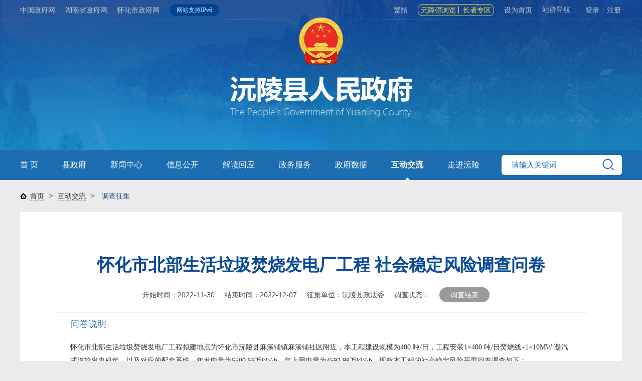

--- FILE ---
content_type: text/html
request_url: http://www.yuanling.gov.cn/yuanling/c200002/202211/42032a2036974d129b6613cce40cf495.shtml
body_size: 4621
content:
<!DOCTYPE html>
<html lang="en">
<head>
<meta charset="utf-8">
<meta name="apple-mobile-web-app-capable" content="no" />
<meta name="msapplication-tap-highlight" content="no" />
<meta name="viewport" content="width=device-width,minimum-scale=1.0,user-scalable=yes">
<meta name="format-detection" content="telephone=no"> 
<meta name="ContentSource" content="沅陵县人民政府">

<meta name="SiteName" content="沅陵县人民政府"/>
<meta name="SiteDomain" content="http://www.yuanling.gov.cn"/>
<meta name="SiteIDCode" content="4312220006"/>
<meta name="ColumnName" content="调查征集" />
<meta name="ColumnDescription" content="调查征集"/>
<meta name="ColumnKeywords" content="调查征集"/>
<meta name="ColumnType" content="调查征集"/>
<meta name="ArticleTitle" content="怀化市北部生活垃圾焚烧发电厂工程 社会稳定风险调查问卷"/>
<meta name="PubDate" content="2022-11-30 15:24:06"/>
<meta name="Keywords" content=""/>
<meta name="Description" content=""/>

<meta name="others" content="页面生成时间 2022-11-30 15:24:06" />
<meta name="template,templategroup,version" content="72cb18cdc96a40f4a0308001f32432cb,default,1.3" />
<title>怀化市北部生活垃圾焚烧发电厂工程 社会稳定风险调查问卷 - 沅陵县人民政府</title>
<link rel="shortcut icon" href="/yuanling/xhtml/images2020/favicon.png"/>
<link rel="stylesheet" href="/yuanling/xhtml/css2020/global.ylx_header.css?v=1.1">
<link rel="stylesheet" href="/yuanling/xhtml/css2020/global.ylx_ty.2020.css?v=1.96">
<link rel="stylesheet" href="/yuanling/xhtml/css2020/global.wap.css">
<script type="text/javascript" src="/yuanling/xhtml/js/hideStyle.wxmp.js?v1.1"></script> 
 <style>
   .fx {border-top: 1px solid #e6e8eb;padding: 11px 0;text-align: right;}
 </style>
</head>
<body>
	<!-- 头部 -->
	<div class="header" role="banner" aria-label="站点头部">
		<div class="header_top">
			<div class="header_top_box">
				<div class="header_top_left">
					<ul>
						<li><a href="http://www.gov.cn/" target="_blank">中国政府网</a></li>
						<li><a href="http://www.hunan.gov.cn/" target="_blank">湖南省政府网</a></li>
						<li><a href="http://www.huaihua.gov.cn/" target="_blank">怀化市政府网</a></li>
                      	<li><p class="h-ipv6"><span class="h-v6">网站支持IPv6</span></p></li>
					</ul>
				</div>
				<div class="header_top_right">
					<ul>
						<li><a href="javascript:;" id="change_zh">繁体</a></li>
						<li>
                          	<div class="wza-zzzq">
          						<a href="javascript:;" id="wxwza">无障碍浏览</a>
                              	<a href="/yuanling/wzbz/zzzq2023.shtml" target="_blank">长者专区</a>
        					</div>
                      	</li>
						<li><a class="link_bottom_setHomepage" href="javascript:;">设为首页</a></li>
                      	<li>
							<div class="site-nav">
								<h3 class="site-nav-tit">站群导航</h3>
								<div class="site-nav-main tabs" >
									<ul class="hd tabs-title" role="tablist">
										<li class="" role="tab" aria-controls="xzfbmBox1" id="xzfbmTab1" aria-haspopup="true" aria-expanded="true">部门</li>
										<li class="" role="tab" aria-controls="xzfbmBox2" id="xzfbmTab2" aria-haspopup="true" aria-expanded="false">乡镇</li>
									</ul>
									<div class="bd tabs-list">
										<!-- 县政府部门 -->
                                          <ul style="display: none;" role="tabpanel" id="xzfbmBox1" aria-labelledby="xzfbmTab1">

                                              <li>
                                                  <a href="/yuanling/c118799/bmxz_jgzn.shtml" target="_blank"  >县发展和改革局（县人防办）</a>
                                              </li>

                                              <li>
                                                  <a href="/yuanling/c118857/bmxz_jgzn.shtml" target="_blank"  >县教育局</a>
                                              </li>

                                              <li>
                                                  <a href="/yuanling/c108919/bmxz_jgzn.shtml" target="_blank"  >县科学技术局</a>
                                              </li>

                                              <li>
                                                  <a href="/yuanling/c108903/bmxz_jgzn.shtml" target="_blank"  >县工业和信息化局</a>
                                              </li>

                                              <li>
                                                  <a href="/yuanling/c118874/bmxz_jgzn.shtml" target="_blank"  >县公安局</a>
                                              </li>

                                              <li>
                                                  <a href="/yuanling/c118824/bmxz_jgzn.shtml" target="_blank"  >县民政局</a>
                                              </li>

                                              <li>
                                                  <a href="/yuanling/c108911/bmxz_jgzn.shtml" target="_blank"  >县司法局</a>
                                              </li>

                                              <li>
                                                  <a href="/yuanling/c118816/bmxz_jgzn.shtml" target="_blank"  >县财政局</a>
                                              </li>

                                              <li>
                                                  <a href="/yuanling/c118832/bmxz_jgzn.shtml" target="_blank"  >县人力资源和社会保障局</a>
                                              </li>

                                              <li>
                                                  <a href="/yuanling/c118865/bmxz_jgzn.shtml" target="_blank"  >县自然资源局</a>
                                              </li>

                                              <li>
                                                  <a href="/yuanling/c118840/bmxz_jgzn.shtml" target="_blank"  >县住房和城乡建设局</a>
                                              </li>

                                              <li>
                                                  <a href="/yuanling/c118882/bmxz_jgzn.shtml" target="_blank"  >县交通运输局</a>
                                              </li>

                                              <li>
                                                  <a href="/yuanling/c118898/bmxz_jgzn.shtml" target="_blank"  >县水利局</a>
                                              </li>

                                              <li>
                                                  <a href="/yuanling/c118890/bmxz_jgzn.shtml" target="_blank"  >县农业农村局（乡村振兴局）</a>
                                              </li>

                                              <li>
                                                  <a href="/yuanling/c119200/bmxz_jgzn.shtml" target="_blank"  >县商务局</a>
                                              </li>

                                              <li>
                                                  <a href="/yuanling/c118914/bmxz_jgzn.shtml" target="_blank"  >县文化旅游广电体育局</a>
                                              </li>

                                              <li>
                                                  <a href="/yuanling/c118922/bmxz_jgzn.shtml" target="_blank"  >县卫生健康局</a>
                                              </li>

                                              <li>
                                                  <a href="/yuanling/c118906/bmxz_jgzn.shtml" target="_blank"  >县审计局</a>
                                              </li>

                                              <li>
                                                  <a href="/yuanling/c119207/bmxz_jgzn.shtml" target="_blank"  >县退役军人事务局</a>
                                              </li>

                                              <li>
                                                  <a href="/yuanling/c118940/bmxz_jgzn.shtml" target="_blank"  >县应急管理局</a>
                                              </li>

                                              <li>
                                                  <a href="/yuanling/c118807/bmxz_jgzn.shtml" target="_blank"  >县市场监督管理局</a>
                                              </li>

                                              <li>
                                                  <a href="/yuanling/c108953/bmxz_jgzn.shtml" target="_blank"  >县统计局</a>
                                              </li>

                                              <li>
                                                  <a href="/yuanling/c119214/bmxz_jgzn.shtml" target="_blank"  >县城市管理和综合执法局</a>
                                              </li>

                                              <li>
                                                  <a href="/yuanling/c119221/bmxz_jgzn.shtml" target="_blank"  >县信访局</a>
                                              </li>

                                              <li>
                                                  <a href="/yuanling/c118848/bmxz_jgzn.shtml" target="_blank"  >县林业局</a>
                                              </li>

                                              <li>
                                                  <a href="/yuanling/c119235/bmxz_jgzn.shtml" target="_blank"  >县医疗保障局</a>
                                              </li>

                                              <li>
                                                  <a href="/yuanling/c118930/bmxz_jgzn.shtml" target="_blank"  >市生态环境局沅陵分局</a>
                                              </li>

										  </ul>
										<!-- 县政府乡镇 -->
										<ul style="display: none;" role="tabpanel" id="xzfbmBox2" aria-labelledby="xzfbmTab2">
                                              <li>
                                                  <a href="/yuanling/c118956/list_toFirstSubChannel.shtml"  target="_blank">沅陵镇</a>
                                              </li>
                                              <li>
                                                  <a href="/yuanling/c118964/list_toFirstSubChannel.shtml"  target="_blank">五强溪镇</a>
                                              </li>
                                              <li>
                                                  <a href="/yuanling/c118972/list_toFirstSubChannel.shtml"  target="_blank">官庄镇</a>
                                              </li>
                                              <li>
                                                  <a href="/yuanling/c118980/list_toFirstSubChannel.shtml"  target="_blank">凉水井镇</a>
                                              </li>
                                              <li>
                                                  <a href="/yuanling/c118988/list_toFirstSubChannel.shtml"  target="_blank">七甲坪镇</a>
                                              </li>
                                              <li>
                                                  <a href="/yuanling/c119004/list_toFirstSubChannel.shtml"  target="_blank">筲箕湾镇</a>
                                              </li>
                                              <li>
                                                  <a href="/yuanling/c118996/list_toFirstSubChannel.shtml"  target="_blank">麻溪铺镇</a>
                                              </li>
                                              <li>
                                                  <a href="/yuanling/c119012/list_toFirstSubChannel.shtml"  target="_blank">明溪口镇</a>
                                              </li>
                                              <li>
                                                  <a href="/yuanling/c119020/list_toFirstSubChannel.shtml"  target="_blank">盘古乡</a>
                                              </li>
                                              <li>
                                                  <a href="/yuanling/c119028/list_toFirstSubChannel.shtml"  target="_blank">二酉乡</a>
                                              </li>
                                              <li>
                                                  <a href="/yuanling/c119036/list_toFirstSubChannel.shtml"  target="_blank">荔溪乡</a>
                                              </li>
                                              <li>
                                                  <a href="/yuanling/c119044/list_toFirstSubChannel.shtml"  target="_blank">马底驿乡</a>
                                              </li>
                                              <li>
                                                  <a href="/yuanling/c119052/list_toFirstSubChannel.shtml"  target="_blank">楠木铺乡</a>
                                              </li>
                                              <li>
                                                  <a href="/yuanling/c119060/list_toFirstSubChannel.shtml"  target="_blank">杜家坪乡</a>
                                              </li>
                                              <li>
                                                  <a href="/yuanling/c119068/list_toFirstSubChannel.shtml"  target="_blank">北溶乡</a>
                                              </li>
                                              <li>
                                                  <a href="/yuanling/c119076/list_toFirstSubChannel.shtml"  target="_blank">火场乡</a>
                                              </li>
                                              <li>
                                                  <a href="/yuanling/c119084/list_toFirstSubChannel.shtml"  target="_blank">肖家桥乡</a>
                                              </li>
                                              <li>
                                                  <a href="/yuanling/c119092/list_toFirstSubChannel.shtml"  target="_blank">大合坪乡</a>
                                              </li>
                                              <li>
                                                  <a href="/yuanling/c119100/list_toFirstSubChannel.shtml"  target="_blank">清浪乡</a>
                                              </li>
                                              <li>
                                                  <a href="/yuanling/c119108/list_toFirstSubChannel.shtml"  target="_blank">陈家滩乡</a>
                                              </li>
                                              <li>
                                                  <a href="/yuanling/c119116/list_toFirstSubChannel.shtml"  target="_blank">借母溪乡</a>
                                              </li>
										</ul>
									</div>
								</div>
							</div>
						</li>
                      <li>
                        <div id="myspace" class="myspace">
                          <a href="http://letter.huaihua.gov.cn:8008/Letter/index?area=ylx" target="_blank">登录</a> | <a href="https://auth.zwfw.hunan.gov.cn/oauth2/register/register.html" target="_blank">注册</a>
                        </div>
                      </li>
					</ul>
				</div>
              <span class="l_xian"></span>
			<span class="r_xian"></span>
			</div>
		</div>
		<div class="header_logo_y">
			<a class="logo" href="/yuanling/index.shtml" title="沅陵县人民政府"><img src="/yuanling/xhtml/images2020/yl_logo.png?v=3" alt=""></a>
		</div>
      	<nav class="navLinks_mobile cd-nav-trigger" id="menu_show_mobile"><span></span></nav>
	<!-- 导航 -->
	<div class="nav_box m-nav" aria-label="站点导航">
      <div class="nav_box_content clearfix">
		<ul>
			<li><a class="active" href="/yuanling/index.shtml">首   页</a></li>
			<li><a href="/yuanling/c120407/xzf2020.shtml">县政府</a></li>
			<li><a href="/yuanling/c108840/xwzx2020.shtml">新闻中心</a></li>
			<li><a href="/yuanling/c108849/zwgk_index.shtml">信息公开</a></li>
			<li><a href="/yuanling/c109088/jdhy2020.shtml">解读回应</a></li>
			<li><a href="http://zwfw-new.hunan.gov.cn/hnzwfw/1/13/153/index.htm" target="_blank">政务服务</a></li>
			<li><a href="/yuanling/c108868/indexGovDate.shtml">政府数据</a></li>
            <li><a href="/yuanling/c109166/zmhd.shtml">互动交流</a></li>
			<li><a href="/yuanling/c108821/zjyl_Index2020.shtml">走进沅陵</a></li>
		</ul>
        <div class="search_box">
				<form action="//searching.hunan.gov.cn/hunan/982203000/news" method="get" class="m-search" name="search_news" id="search_news" target="_blank">   
                    <input type="text" name="q" id="inputkeyword" placeholder="请输入关键词" class="searchInput" spellcheck="false">
                     <input type="submit" id="Submit22" class="search_img" value="">
                </form>
		</div>
     </div>
	</div>
</div>
	
	<div class="content_box clearfix">
		<div class="article_site clearfix">
<a href='/yuanling/index.shtml'  target="_self">首页</a>&nbsp;>&nbsp;<a href='/yuanling/c109166/zmhd.shtml'  target="_self">互动交流</a>&nbsp;>&nbsp;<a href='/yuanling/c200002/dczjList2020.shtml'  target="_self"><span>调查征集</span></a>

		</div>
		<div class="article_box">
			<iframe src="http://hd.hunan.gov.cn/hdpt/dcwj/hd_zxdc_details.html?id=621409caa8cc4520895c541f11abe368" id="Iframe" frameborder="0" style="width:100%;border:none;padding-top:60px;" scrolling="no"></iframe>
			<div class="share" id="share">
                <div class="share-icon">分享到</div>
                <div class="share-box" id="share-box">
                  <a class="share-btn gwds_weixin" data-w="gwds_weixin" title="微信">&nbsp;</a>
                  <a class="share-btn gwds_tsina" data-w="gwds_tsina" title="新浪微博">&nbsp;</a>
                </div>
           </div>
  		</div>
	</div>
<!-- footer -->
<div class="footer_box"  role="contentinfo"  aria-label="站点底部">
		<div class="footer_main">
			<div class="footer_main_l">
				<p><span tabindex="0">主办：沅陵县人民政府办公室</span><span tabindex="0">电话：0745-4266523</span></p>
				<p><span tabindex="0">承办：沅陵县政务服务中心</span><span tabindex="0">电话：0745-4228039</span></p>
				<p><span tabindex="0">电子信箱：ylzfwz@163.com</span><span tabindex="0">邮编：419600</span></p>
				<p><span tabindex="0">备案许可证编号：<a href="http://beian.miit.gov.cn" target="_blank" tabindex="-1">湘ICP备05015499号-1</a></span>
					<span tabindex="0">湘公网安备：<a href="http://www.beian.gov.cn/portal/registerSystemInfo?recordcode=43122202000107" target="_blank" tabindex="-1">43122202000107号</a></span><span tabindex="0">网站标识码：4312220006</span>
				</p>
			</div>
			<ul class="clearfix f-child">
				<!--<li class="fr-linkBtn"><a href="/yuanling/c120426/footer2020.shtml" target="_blank">友情链接</a></li>
				<li class="se-linkBtn"><a href="/yuanling/c120426/footer2020.shtml" target="_blank">联系我们</a></li>
				<li class="th-linkBtn"> <a href="/yuanling/wzbz/zzzq2023.shtml" target="_blank">使用帮助</a></li>-->
				<li class="fo-linkBtn"><a href="/yuanling/c109187/map2020.shtml" target="_blank">网站地图</a></li>
			</ul>
			
			<div class="footer_main_r">
				<a href="//bszs.conac.cn/sitename?method=show&amp;id=5130B65445F342CAE053012819AC321D" target="_blank" title="党政机关"><img src="/yuanling/xhtml/images2020/footer1.png" alt=""></a>
				<a href="https://www.creditchina.gov.cn/" target="_blank" title="信用中国"><img src="/yuanling/xhtml/images2020/footer2.png" alt=""></a>
              	<a href="javascript:;" title="我为政府网站找错标识" onclick="_jiucuo_()" sitecode="4312220006" id="_jiucuo_">
					<img style="margin:0;border:0;cursor: pointer;" src="https://zfwzgl.www.gov.cn/exposure/images/jiucuo.png?v=4312300009" alt="">
				</a>
				<!-- <script id="_jiucuo_" sitecode="4312220006" src="http://pucha.kaipuyun.cn/exposure/jiucuo.js"></script> -->
			</div>
			<div class="clear"></div>
		</div>
	</div>
<script src="/yuanling/xhtml/js2020/jquery-3.6.0.min.js"></script>
<script src="/yuanling/xhtml/js2020/jquery-migrate-3.4.0.min.js"></script>
<script type="text/javascript" src="/yuanling/xhtml/js2020/jquery.SuperSlide.TouchSlide.js?v=1.1"></script>
<script type="text/javascript" src="/yuanling/xhtml/js2020/global.ylx.2020.js?v=1.9.4"></script>
<script src="/yuanling/xhtml/js2021/share.js?v=1.2"></script>
<script type="text/javascript" src="/yuanling/xhtml/js2020/article.ylx.2020.js"></script>
<!--微象无障碍浏览-->
<script charset="utf-8" src='/WXA11Y/wxwzapro.js?key=180D4D31&control=wxwza'></script>
<!--网站统计云分析-->
<script async src="https://www.huaihua.gov.cn/wxfwtj/script.js" data-website-id="6eb0588a-6b40-49f5-bdd9-57aadb3558f5"></script>
<script>
	 //百度统计
	var _hmt=_hmt||[];(function(){var hm=document.createElement("script");hm.src="https://hm.baidu.com/hm.js?1d63de847d914efc77360ef9856bbb81";var s=document.getElementsByTagName("script")[0];s.parentNode.insertBefore(hm,s);})();
</script>
</body>
</html>

--- FILE ---
content_type: text/html
request_url: http://hd.hunan.gov.cn/hdpt/dcwj/hd_zxdc_details.html?id=621409caa8cc4520895c541f11abe368
body_size: 2507
content:
<!DOCTYPE html>
<html lang="zh-CN">

<head>
    <meta charset="utf-8">
    <meta http-equiv="X-UA-Compatible" content="IE=Edge">
    <meta name="viewport" content="width=device-width,initial-scale=1,user-scalable=no">
    <meta name="renderer" content="webkit">
    <meta name="keywords" content="互动交流">
    <meta name="description" content="问卷调查">
    
<meta name="SiteName" content="统一互动平台"/>
<meta name="SiteDomain" content=""/>
<meta name="SiteIDCode" content=""/>
<meta name="ColumnName" content="调查问卷" />
<meta name="ColumnDescription" content=""/>
<meta name="ColumnKeywords" content=""/>
<meta name="ColumnType" content=""/>

<meta name="others" content="页面生成时间 2021-05-08 14:22:27" />
<title>问卷调查</title>
    <link href="/hdpt/xhtml/css/predefine.css" rel="stylesheet" type="text/css">
    <link href="/hdpt/xhtml/css/common.css" rel="stylesheet" type="text/css">
    <link href="/hdpt/xhtml/css/hd_zxdc.css" rel="stylesheet" type="text/css">
    <script src="/hdpt/xhtml/js/jquery-1.11.1.min.js" type="text/javascript" charset="utf-8"></script>
    <script src="/hdpt/xhtml/js/surveyValidate.js" type="text/javascript" charset="utf-8"></script>
    <!--[if lt IE 9]>
        <script src="/hdpt/xhtml/js/html5shiv.min.js"></script>
        <script src="/hdpt/xhtml/js/respond.min.js"></script>
    <![endif]-->
    <!-- saved from url=(0014)about:internet -->
</head>

<body>
<!-- 主体内容 -->
<div class="container">
    <div class="hdjl">
        
        <div class="hd_survey_title"></div>
		<div id="explain"></div> 
        <div class="hd_form"></div>
        <div class="hd_yzm">
            <p>请输入验证码：</p>
            <input type="text" id="yz">
            <div></div>
        </div>
        <div class="showBtn">
        <div class="hd_btn">
          <input type="button" value="提交问卷" id="tiJiaoWj"> 
      </div>
        <div class="hd_btn2">
            <input type="button" value="查看统计" id="cktj_btn">
        </div>
    </div>
    </div>
</div>
<!-- 主体内容 -->

<!--<script src="/hdpt/xhtml/js/hd_wjdc_details.js" type="text/javascript" charset="utf-8"></script>-->
  <script src="/hdpt/xhtml/js/hd_wjdc_details.js" type="text/javascript" charset="utf-8"></script>
<div class="iframeyy"></div>
<script src="/hdpt/xhtml/js/iframeyyt.js" type="text/javascript" charset="utf-8"></script>


</body>
</html>

--- FILE ---
content_type: text/html
request_url: http://www.yuanling.gov.cn/yuanling/iframetz.html
body_size: 215
content:
<script type="text/javascript">
    var b_iframe = window.parent.parent.document.getElementById("Iframe");
    var hash_url = window.location.hash;
    if(hash_url.indexOf("#")>=0){
        var hash_height = hash_url.split("#")[1]+"px";
        b_iframe.style.height = hash_height;
   }
</script>

--- FILE ---
content_type: text/css
request_url: http://www.yuanling.gov.cn/yuanling/xhtml/css2020/global.ylx_header.css?v=1.1
body_size: 5717
content:
@charset "utf-8";
/*****

*怀化市政府集约化建设子站公共样式文件

*@crtime:2019年07月31日10:51

*@Company:湖南微象科技有限公司 www.microxiang.com

*@Author:李健平

*@modifyLog: what when who

*
*/

html{-webkit-text-size-adjust:100%;-ms-text-size-adjust:100%}
body,div,dl,dt,dd,ul,ol,li,h1,h2,h3,h4,h5,h6,pre,code,form,fieldset,legend,input,button,textarea,blockquote,th,td,p
{margin:0;padding:0;}
table{border-collapse:collapse;border-spacing:0;}
ul,li,dl ,dt,dd ,ol,p,img{list-style:none;border:none;}
h1,h2,h3,h4,h5,h6{font-size:100%;font-weight:normal;}
button,select,textarea,input{font-size:100%;-webkit-appearance:none;appearance:none;outline:none;-webkit-tap-highlight-color:rgba(0, 0, 0, 0);}
a{text-decoration:none;color: #666;}
a:hover,a:focus{outline:none;text-decoration:none;cursor:pointer;}
label {font-weight:normal;}
.clear{clear:both;font-size:0px;height:0px;line-height:0px;}
.clearfix:after {content: "."; display: block; height: 0; clear: both; visibility:hidden;}
.clearfix {*zoom: 1;}
.box-shadow {
    box-shadow: 0px 0px 5px 0px rgba(0,0,0,0.2);
    /*右、下、距离、模糊程度、阴影颜色，内阴影*/
    -webkit-box-shadow: 0px 0px 5px rgba(0,0,0,0.2);
    -moz-box-shadow: 0px 0px 5px rgba(0,0,0,0.2);
    -ms-box-shadow: 0px 0px 5px rgba(0,0,0,0.2);
    -o-box-shadow: 0px 0px 5px rgba(0,0,0,0.2);
}
.fl {float: left;}
.fr {float: right;}

a {transition:all .3s ease;-webkit-transition: all .3s ease;-moz-transition: all .3s ease;-o-transition: all .3s ease;}
body { background: #fff;}
/* 头部 */
.header { width: 100%; background: url(../images2020/header_bg.jpg) no-repeat top center; background-size:100% 300px;}
.header_top { width: 100%; height: 40px; overflow: hidden; box-sizing: border-box;}
.header_top_box { max-width: 1200px; margin: 0 auto; width: 100%;}
.header_top_box li { float: left; line-height: 40px;}
.header_top_box li a { color: #c7c7c7; font-size: 14px;position: relative;}
.header_top_box li a:hover {color: #fff;}
.header_top_left { float: left;}
.header_top_left li { margin-right: 20px;}
.header_top_right { float: right;}
.header_top_right li { margin-left: 20px;}
.header_top_right li:last-child { margin-left: 0;}
.header_logo_y{ width:100%; max-width: 1200px; margin: 0 auto;text-align: center;}
.header_logo_y .logo {display:inline-block; margin: 0 auto; }
.header_logo_y .logo img { max-width: 372px;position: relative;top: -6px;margin-bottom:55px;}

.header_top .l_xian { width: 40.3%; display: block; height: 1px; background:rgba(255,255,255,0.1); position: absolute; left: 0; top:39px;}
.header_top .r_xian { width: 40.3%; display: block; height: 1px; background:rgba(255,255,255,0.1); position: absolute; right: 0;top:39px;}

.zwfw-hed .header_top_right li:last-child {margin-left: 20px;}

/*头部长者专区*/
.wza-zzzq{
    display: inline-block;
    color: #ffde47;
    border: 1px solid #ffde47;
    height: 24px;
    line-height: 21px;
    padding: 0px 5px;
    border-radius: 10px;
    box-sizing: border-box;
}
.header_top ul li .wza-zzzq a{color: #ffde47;display: inline-block;position: relative;margin-right: 10px;}
.header_top ul li .wza-zzzq a:last-child {margin-right: 0;}
#wxwza::after {
    content: '';
    width: 0px;
    height: 14px;
    border-right: 1px solid;
    border-bottom-color: #ffde47;
    position: absolute;
    right: -6px;
    top: 3px;
    color: #ffde47;
}

/*IPV6*/
.h-ipv6 .h-v6 {
    display: block;
    background: rgb(1 67 145);
    color: #d3e5ff;
    padding: 0 13px;
    border-radius: 40px;
    line-height: 22px;
    height: 22px;
    cursor: default;
    font-size: 12px;
    border: 1px solid rgba(34, 81, 137, 0.1);
}
.h-ipv6 {
    float: left;
    color: #dae6f2;
    font-size: 14px;
    margin-top: 8px;
}
/*头部导航栏*/
.nav_box { height:60px; width: 100%; background: #1d6eb1;}
.nav_box_content {max-width: 1200px; margin: 0 auto;}
.nav_box ul {float: left;width:80%;}
.nav_box ul li { float: left;margin-right:5%; text-align: center;}
.nav_box ul li:last-child { margin-right: 0;}
.nav_box ul li a { font-size: 16px; color: #fff; display: block; height: 60px; line-height: 60px; }
.nav_box ul li a.active {  color: #fff; background: url(../images2020/nav_hover.png) no-repeat center bottom;font-weight: bold;}
.nav_box ul li a:hover { color: #a3d6ff;}


.search_box {height:40px; background: #fff; border-radius:6px; float: right; width:20%; margin-top:10px; position: relative; overflow: hidden;filter:progid:DXImageTransform.Microsoft.gradient(startColorstr=#33000000,endColorstr=#33000000);}
:root .search_box {filter: none; }
.search_box .search_img {position: absolute;width:60px;height:60px;right: 0;top:-10px;border: none;background: url(../images2020/serach.png) no-repeat;cursor: pointer;}
.search_box .search_a {position: absolute;width:100px;height:60px;right: 0;top:0;background: #3479e0;display: block;line-height:60px;text-align: center;font-size: 18px;font-weight:bold;color: #fff;border-radius:6px;border:none;cursor: pointer;}
.search_box .search_a:hover { background: #0066ff;}
.search_box .searchInput { padding-left:20px; padding-right: 60px; border:none; background: none; font-size: 15px; color: #1d6eb1; line-height:40px; height:40px; width: 100%; box-sizing: border-box;}
.searchInput::-webkit-input-placeholder{color:#1d6eb1;}
.searchInput::-moz-placeholder{color:#1d6eb1;}
.searchInput:-moz-placeholder{color:#1d6eb1;}
.searchInput:-ms-input-placeholder{color:#1d6eb1;}

/**站群导航**/
.site-nav { float: left;}
.site-nav h3{ width: 84px;color: #c7c7c7;line-height: 40px;cursor: pointer;font-size: 14px;}
.site-nav.active h3 {  color: #fff;; border-radius: 3px 3px 0 0;}
.site-nav .site-nav-main {position: absolute;left: 52%;width: 600px;height: auto;overflow: hidden;display: none;
color: #fff;background: #fff;z-index: 999;padding-top:10px;	-moz-box-shadow: 1px 2px 10px #333333, 0px 0px 10px #333333;
		-webkit-box-shadow:1px 2px 10px #333333, 0px 0px 10px #333333;
		box-shadow:1px 2px 10px #333333, 0px 0px 10px #333333;}
.site-nav-main .hd {float: left; width: 100%;margin: 0 auto;}
.site-nav-main .hd li {position: relative;float: left;width: 36%;background: #ecf6ff;font-size: 16px;line-height: 25px;text-align: center;cursor: pointer;color: black;margin-left: 10%;}
.site-nav-main .hd li.on {border-radius: 5px;box-shadow: 0 0 #ccc;line-height: 25px;background: #3479e0;color: #fff;text-align: center;}
.site-nav-main .bd {clear: both;}
.site-nav-main .bd ul{display: none;height: 284px;overflow-y: auto;}
.site-nav-main .bd ul:first-child { display: block;}
.site-nav-main .bd ul li {float: left;width: 29%;text-align: center;font-size: 16px;line-height: 18px;padding-top: 15px;}
.site-nav-main .bd ul li:last-child {padding-bottom: 12px;}
.site-nav-main .bd ul li a {color: #666;overflow: hidden;white-space: nowrap;text-overflow: ellipsis;width: 80%;display: inline-block;margin: 0 auto;}
.site-nav-main .bd ul li a:hover {color: #3479e0;}
/*尾部样式**/
.footer_box { width: 100%; background: url(../images2020/footer_bg.jpg) no-repeat center; background-size:cover; min-height: 160px;}
.footer_box img { width: auto; height: auto; display: inline-block;vertical-align: middle; }
.footer_link_box { background: #e8e8e8;}
.footer_link { padding:15px 0; max-width:1200px; margin: 0 auto; width: 100%; border-bottom: 1px solid rgba(255,255,255,0.1); height: 40px;box-sizing: unset;}
.footer_link ul {float: right; width:85%;}
.footer_link ul li { width:15%; box-sizing: border-box; margin-right: 1.5%; float: left;}
.footer_link ul li:last-child { margin-right: 0;}
.footer_link ul li a { display:block; text-align: center; border: 1px solid #dadada; color: #333333; font-size: 15px; display: block; line-height:38px; background: #f4f4f4; border-radius:4px;}
.footer_link ul li a:hover { border:1px solid #1d6eb1; color:#fff; background: #1d6eb1;}
.footer_link .wzdh_tle{font-size:16px;background: url(../images2020/wzdh.png) 10px 13px no-repeat;float:left;line-height: 40px;}
.footer_link .wzdh_tle a{color:#1d6eb1;font-weight:bold;padding-left: 51px; font-size: 16px;}
.footer_main { max-width: 1200px; width: 100%; margin: 0 auto; padding:15px 0; position: relative;}
.footer_main_l { float: left; margin-top:16px;}
.footer_main_l p { font-size: 14px; color: #d6e9ff; line-height: 26px;}
.footer_main_l p span { margin-right:20px;}
.footer_main_l p span a { color: #d6e9ff;}
.footer_main_l p span a:hover { color: #fff;}
.footer_main_r {float: right; margin-top:36px;}
.footer_main_r a { display: inline; margin-right: 10px;}
.footer_main ul { position: absolute; left:405px; top:30px;}
.footer_main ul li { float: left; margin-right:10px;}
.footer_main ul li a { font-size: 14px; color: #fff;line-height:24px; display: inline-block; padding:0 8px; font-weight: bold;}
.footer_main ul li a:hover { background: rgba(0,0,0,0.2);}
.footer_main ul li.fr-linkBtn{display:none;}
.footer_main ul li.se-linkBtn{display:none;}
.footer_main ul li.th-linkBtn{display:none;}
.pc-mob-links {display:none;}

.c_nav {position: fixed;right:20px;bottom: 163px;z-index: 9999;}
.c_nav ul li {background:#fff;border: 1px solid #e1e8f0;width: 66px;height: 66px;display: block;margin-top: 5px;position:relative;border-radius: 3px;text-align: center;}
.c_nav ul li i {width: 32px;height: 30px;display: block;margin: 0 auto 5px;}
.c_nav ul li a {width: 100%;height: 58px;text-align: center;font-size: 12px;color: #333;display: block;padding-top: 8px;padding-bottom: 0;}
.c_nav ul li:hover {background: #0060af;color: #fff;border-radius: 3px;border: 1px solid #0060af;}
.c_nav ul li a:hover{color:#fff;}

/* 右侧漂浮 */
.erweima{position: relative;}
.show-img {display: none;/* padding: .4rem 0; */top: 50%;transform: translateY(-50%);/* width: 7rem; */left: -8rem;text-align: center;border: 1px solid #ddd;background-color: #fff;position: absolute;/* z-index:9999999; */}
.show-img::after{content:'';width:0;height:0;border: .5rem solid transparent;border-left-color: #666;position:absolute;top:50%;transform:translateY(-50%);right:-1.1rem;}
.show-img img{width:120px;display:block;}

/* 自适应菜单 */
.navLinks_mobile { display: none; background: #dd0;}
.nav_mobile_open {width: 95%;position: absolute;margin-left: 0;background: #fff;}
.cd-nav-trigger { position: absolute;top: 3px;right:3px; width: 30px; height: 24px; background: rgba(255,255,255,1); border: solid 1px #ddd;border-radius: 3px;text-indent: 100%; white-space: nowrap;z-index: 9999;cursor: pointer;}
#menu_show_mobile{top:7px;right:10px;}
.cd-nav-trigger span {  position: absolute; display: block;width: 14px; height: 2px; background: #4c8be0;top: 50%; margin-top: -1px; left: 50%;margin-left: -7px;-webkit-transition: background 0.5s;-moz-transition: background 0.5s; transition: background 0.5s;}
.cd-nav-trigger span::before, .cd-nav-trigger span::after { content: '';position: absolute;left: 0;background: inherit;width: 100%;height: 100%;-webkit-transform: translateZ(0);-moz-transform: translateZ(0);-ms-transform: translateZ(0);-o-transform: translateZ(0);transform: translateZ(0);-webkit-backface-visibility: hidden; backface-visibility: hidden;-webkit-transition: -webkit-transform 0.3s, background 0s;-moz-transition: -moz-transform 0.3s, background 0s;transition: transform 0.3s, background 0s;}
.cd-nav-trigger span::before {top: -6px;-webkit-transform: rotate(0);-moz-transform: rotate(0);-ms-transform: rotate(0);-o-transform: rotate(0);transform: rotate(0);}
.cd-nav-trigger span::after {bottom: -6px;-webkit-transform: rotate(0);-moz-transform: rotate(0);-ms-transform: rotate(0); -o-transform: rotate(0);transform: rotate(0);}
.cd-nav-trigger.menu-is-open { box-shadow: none;}
.cd-nav-trigger.menu-is-open span {background: #fff;}
.cd-nav-trigger.menu-is-open span::before, .cd-nav-trigger.menu-is-open span::after { background: #4c8be0;}
.cd-nav-trigger.menu-is-open span::before {top: 0;-webkit-transform: rotate(135deg); -moz-transform: rotate(135deg);-ms-transform: rotate(135deg);-o-transform: rotate(135deg);transform: rotate(135deg);}
.cd-nav-trigger.menu-is-open span::after {bottom: 0;-webkit-transform: rotate(225deg);-moz-transform: rotate(225deg);-ms-transform: rotate(225deg);-o-transform: rotate(225deg);transform: rotate(225deg);}
.selfmark{position:fixed;top:0;right:0;bottom:0;left:0;background-color:#000;opacity: .6;filter:alpha(opacity=60);z-index: 500;}

.content_box { max-width: 1200px; margin: 0 auto; width: 100%;}

/*公共图片放大类*/
.scale li,.scale a{overflow:hidden;display:block;}
.scale a,.scale a img{transition:all .3s;}
.scale a:hover,.scale a:hover img{ transform:scale(1.05);-webkit-transform:scale(1.05);-ms-transform:scale(1.05);-o-transform:scale(1.05);-moz-transform:scale(1.05);}

@media screen and (max-width:1025px){
	body{width: 100%;margin: 0 auto; position: relative;}
	.header {height: auto !important;background-size: cover; padding:20px 0 10px;}
        .header_top {display:none;}
        .header_top_box {display:none;}
	.header_top_left { margin-left: 10px;}
	.header_top_left li { margin-right: 10px;}
	.header_top_right { display: none;}
	.header_logo_y .logo { width:50%;display: block;}
	.header_logo_y .logo img { width: 100%; height: auto; display: block;}
	.search_box {display: none;}
	.c_nav { display:none;}
	#menu_show_mobile{display:none;}
	.nav_box { height:auto;z-index: 999;width: 100%; display: block;}
	.nav_box::before{content:'';position:absolute;border: 10px solid transparent;top: -18px;right: 16px;border-bottom-color: #1d6eb1;}
        .nav_box ul { width: 100%; }
	.nav_box ul li { width:33.33%; margin-right: 0;border-right: 1px solid rgba(255,255,255,0.1);border-bottom: 1px solid rgba(255,255,255,0.1); box-sizing: border-box;}
        .nav_box ul li:nth-child(3n) {border-right:none}
        .nav_box ul li a {height:45px;line-height:45px;font-size:14px;}
        .nav_box ul li a.active {background:none;}

	
	.footer_link { display: block;height:80px;padding:0; background: #1d6eb1;border-bottom:none;}
        .footer_link h3 {display: none;}
        .footer_link ul {width:100%;}
        .footer_link ul li {width:33.33%;margin-right:0;box-sizing: border-box;border-right:1px solid rgba(255,255,255,0.1);
    border-bottom: 1px solid rgba(255,255,255,0.1);}
        .footer_link ul li:nth-child {border-right:none;}
        .footer_link ul li a {border:none;background:none;line-height: 40px;color:#fff;font-size:14px}
	.footer_main_l {margin-top: 0;width: 100%;padding: 0 10px;box-sizing: border-box;}
	.footer_main_l p,.footer_main_l p span{ display: block; text-align: center;margin-right: 0;}
	.footer_main ul { width: 100%; padding: 0 10px; box-sizing: border-box; border:none; position:absolute; left: 0; top:15px;}
	.footer_main ul li {width: 50%;display: inline-block;float: left; margin-right: 0;}
	.footer_main ul li a {display: block;border: 1px solid #8dadb8;margin: 2px; text-align: center; color: #80bae0;}
	.footer_main_r { width: 100%; margin-top: 15px; text-align: center;display:none;}
	.footer_main_r a {box-sizing:border-box;padding:0 5px;float:initial; margin-right: 0; display: inline-block;}
	.footer_main_r a img {width: 100%;display: table-cell;vertical-align: middle;}
	.footer_main_r a:nth-child(1){width: 16.5%;max-width: 56px;}
	.footer_main_r a:nth-child(2){width: 16.5%;max-width: 61px;}
	.footer_main_r a:nth-child(3){width: 33%;max-width: 120px;}
	.footer_main_r a:nth-child(4){width: 33%;max-width: 120px;}
	
	.footer_main ul li.fr-linkBtn{display:block;}
	.footer_main ul li.th-linkBtn,.footer_main ul li.fo-linkBtn{display:none;}
        
        #sypfId {display:none;}
        .pc-mob-links {display:block;text-align: center;padding:10px 0;font-size: 14px;line-height:16px;height:16px;box-sizing: unset;}
        .pc-mob-links a {color:#333;font-size:14px;margin:0 10px;line-height:14px;}
}

/*-------------------------------↓分页样式开始↓------------------------------------*/
.pc_paging{width:100%;/* height:30px; */text-align:center;padding:20px 0;}.pc_paging .paging{display:inline-block;padding:0;border:none;margin:0;}.pc_paging .paging li{display:inline-block;width:auto;height:auto;line-height:1;color:#333;vertical-align:middle;margin:0 3px;}.pc_paging .paging li a{text-decoration:none;}.pc_paging .paging li a,.pc_paging .paging li span{display:inline-block;float:none;width:auto;height:auto;line-height:1;font-size:14px;color:#333;padding:6px 10px;border:1px solid #ccc;margin:0;}.pc_paging .paging li, .pc_paging .paging li span:hover{background: none;}.pc_paging .paging li.current a, .pc_paging .paging li.current a:hover{color:#fff;background: #1d90f5;border: 1px solid #0066b3;}.pc_paging .paging .page_jump{margin-left:5px;}.pc_paging .paging .page_jump input{width:50px;padding:5px;border:1px solid #ccc;border-radius:2px;margin:0 3px;}.pc_paging .paging .page_jump a{border-radius:2px;margin-left:6px;}.pc_paging .paging .total_count,.pc_paging .paging .page_jump{display:none;}.wap_paging .paging{padding:5px .36rem 0px;margin:20px 0;}.wap_paging .paging li{display:inline-block;border:1px solid #ddd;}.wap_paging .paging li a,.wap_paging .paging li span{display:inline-block;line-height:1.42857143;font-size:.48rem;color:#666;padding:6px 12px;}.wap_paging .paging .prev_page{border-radius:4px 0 0 4px;}.wap_paging .paging .next_page{border-radius:0 4px 4px 0;}.wap_paging .paging .page_count{margin:0 -1px;}.page{clear:both;width:100%;height:auto;padding:0;margin:0;}
.pc_paging .paging li a:hover{background-color: #daeeff;}.totoalPageStr{display:none;}
/*分页*/
@media screen and (max-width:550px){
	.pc_paging .paging li.page_count,.pc_paging .paging li.page_index{display:none;}
	.pc_paging .paging li.current,.totoalPageStr{display:inline-block;}
}
/*-------------------------------↑分页样式结束↑---------------------------------------*/

/*信件加载*/
.common-loading {
	min-height: 100px;
	padding: 40px 0 !important;
	background: url(http://www.huaihua.gov.cn/huaihua/xhtml/images/loading.gif) center center no-repeat;
}


/*登录|注册*/
.myspace{display:inline-block;color:#c7c7c7;font-size: 14px;line-height:40px;}
.myspace a{margin:0 2px;color: #c7c7c7;}
.myspace a:hover{color:#fff}
/*列表页订阅按钮*/
.AddMySubscription {width:30px;height:30px;background:url(/szxxinterface/AddletterNEW/images/dingyue0.png) center center no-repeat;cursor:pointer;float:right;margin-top:10px;}
.AddMySubscription:hover,AddMySubscriptioned {background:url(/szxxinterface/AddletterNEW/images/dingyue1.png) center center no-repeat;}
.xxgk-title .AddMySubscription,.xxgklist-title .AddMySubscription {margin-right:10px;margin-top:2px;}
/*我的收藏*/
.SetMyFavorite{display:inline-block;padding-right:34px;background:url(/szxxinterface/AddletterNEW/images/wodeshoucang1.png) right center no-repeat;height:24px; color: #666;line-height: 24px;}
.SetMyFavorite:hover{text-decoration: none;}


  .share {float: right;}
  .share-icon {font-size: 14px;color: #333;display: inline-block;line-height: 24px;margin-left: 30px;}
  .share-box{display: inline-block;}
  .share-box a{display: inline-block; width: 24px; height: 24px; line-height: 24px; background:url(../images2020/share.png) no-repeat; margin-left:5px; cursor: pointer;}
  .share-box a:hover{opacity: .8;}
  .share-box a.gwds_weixin{background-position: 0 -38px;}

.artical-share { padding: 11px 0;}
.artical-share .p_c_page_l { float: left;}
.artical-share .p_c_page_l span{font-size:14px;padding-right:15px;color:#666;line-height:24px;white-space: nowrap;}
.artical-share .fx { float: right;}
.article_box .ly-info a { width: 66px; height: 24px; display: block; float: left; background: #ccc; text-align: center; line-height: 24px; font-size: 14px; color: #ffffff; margin:0 10px 0 0}
.article_box .ly-info a:hover { background: #0069c4;}
/* 分享 */
.fx a {transition: all .0s ease;-webkit-transition: all .0s ease;-moz-transition: all .0s ease;-o-transition: all .0s ease}
.fx .bdshare-button-style2-24 a{background-image:url("../images2020/icons_1_24_2.png") !important;}
.fx .bdshare-button-style2-24 .bds_weixin{background-position:0 -52px;}
.fx .bdshare-button-style2-24 .bds_tsina{background-position:0 -104px;}
.fx .bdshare-button-style2-24 .bds_renren{background-position:0 -156px;}
.fx .bdshare-button-style2-24 .bds_qzone{background-position:0 -208px;}
.fx .bdshare-button-style2-24 .bds_tieba{background-position:0 -259px;}
.fx .bdshare-button-style2-24 .bds_weixin:hover{background-position:-26px -52px;}
.fx .bdshare-button-style2-24 .bds_tsina:hover{background-position:-26px -104px;}
.fx .bdshare-button-style2-24 .bds_renren:hover{background-position:-26px -156px;}
.fx .bdshare-button-style2-24 .bds_qzone:hover{background-position:-26px -208px;}
.fx .bdshare-button-style2-24 .bds_tieba:hover{background-position:-26px -259px;}


#cnzz_stat_icon_1279742993 {display:none;}

--- FILE ---
content_type: text/css
request_url: http://www.yuanling.gov.cn/yuanling/xhtml/css2020/global.ylx_ty.2020.css?v=1.96
body_size: 9793
content:
@charset "utf-8";
/*****
*怀化市政府集约化建设子站公共样式文件
*@crtime:2019年07月31日10:51
*@Company:湖南微象科技有限公司 www.microxiang.com
*@Author:李健平
*@modifyLog: what when who
*
*/

body { background:#ebebed;}
.article_site {background:url(../images2020/article_icon1.png) no-repeat left center;padding-left:15px;height:64px;line-height:64px;}
.article_site a,.article_site span {font-size: 14px;color: #333;margin: 0 5px;border-bottom: 1px dashed #939494;}
.article_site span {color: #2c4f79;border-bottom: none;}
.article_site a:last-child { border: none; color: #2a67b8;}
.article_site a:hover { border-bottom: 1px solid #666;}
.article_site a:last-child:hover { border-bottom: none;}

/* 自适应菜单 */
#ty_show_mobile {top:5px;right:5px;}
.ty_mobile { display:none;}
.ty_nav_trigger { position: absolute;top: 3px;right:3px; width:40px; height:40px; white-space: nowrap;z-index: 99;cursor: pointer;}
.ty_nav_trigger span {position: absolute;display: block;width:40px;height:40px;background: url(../images2020/tynav_icon.png) no-repeat center;background-size: 50%;transition:all .3s ease;-webkit-transition: all .3s ease;-moz-transition: all .3s ease;-o-transition: all .3s ease;}
.ty_nav_trigger.menu-is-open span {background: url(../images2020/tynav_icon.png) no-repeat center;background-size: 50%;-webkit-transform: rotate(180deg); -moz-transform: rotate(180deg);-ms-transform: rotate(180deg);-o-transform: rotate(180deg);transform: rotate(180deg);}

/*通用页面手机端导航*/
#ty_show_mobile {top:0px;right:0px;}
.ty_mobile { display:none;}
.ty_nav_trigger { position: absolute;top: 3px;right:3px; width:45px; height:45px; white-space: nowrap;z-index: 99;cursor: pointer;}


/* 通用列表页 */
.ty_list_box { padding-bottom: 40px;}
.ty_list_nav { width: 20%;float: left;}
.ty_list_nav .a_title {width: 100%; height: 50px; display: block; text-align: center; line-height: normal; background: url(../images2020/ty_list_icon1.png) no-repeat center; font-weight: bold; color: #fff; font-size: 16px;box-sizing: border-box;padding: 0 10px;align-content: center;display: flex;line-height: normal;justify-content: space-around;flex-direction: column;}
.ty_list_nav .a_li { width: 100%; height: 50px; display: block; text-align: center; line-height: 50px; background: url(../images2020/ty_list_icon4.png) no-repeat center; color: #fff; font-size:20px; margin-top: 20px;}
.ty_list_nav .a_li:hover { opacity: 0.8;}
.ty_list_nav ul { padding:2px 15px 15px; margin-bottom: 20px; background: #fff;}
.ty_list_nav ul li:last-child a { border-bottom: none;}
.ty_list_nav ul li a { display: block; line-height: 42px; border-bottom: 1px solid #ededed; font-size: 14px; color: #333; padding: 0 10px;}
.ty_list_nav ul li a span {overflow: hidden;white-space: nowrap;text-overflow: ellipsis;}
.ty_list_nav ul li.active a,.ty_list_nav ul li:hover a { color: #fff;background: #2a67b8; padding: 0 10px;}
.ty_list_nav ul li.active a span,.ty_list_nav ul li:hover a span { display: block; background: url(../images2020/ty_list_icon2.png) no-repeat right center;}

/*外链判断*/
.ty_list_nav ul li a span{display:block;}
.ty_list_nav ul li a span.wl{background:url(../images2020/htwl.png) no-repeat right center;}
.ty_list_nav ul li:hover a span.wl{background:url(../images2020/htwl-h.png) no-repeat right center;}

.ty_list_main { width: 78.33%; float: right; background: #fff; box-sizing: border-box; padding: 0 30px;}
.ty_list_main1 { width: 78.33%; float: right; background: #fff; box-sizing: border-box; padding: 0 30px;}
.ty_list_main .title{height: 50px; line-height: 50px; border-bottom: 1px solid #ebebeb; font-size: 20px; color: #333;}
.ty_list_main .ul_list1 { padding:20px 0; border-bottom: 1px solid #ebebeb; min-height:380px;}
.ty_list_main .ul_list1:last-child { border-bottom: none;}
.ty_list_main .ul_list1 li:nth-child(5n) { margin-bottom: 10px;}
.ty_list_main .ul_list1 li { line-height: 36px; height: 36px;}
.ty_list_main .ul_list1 li a { font-size: 16px; color: #333;background: url(../images2020/news_icon.jpg) no-repeat left center; padding-left:16px; float: left; width:65%; overflow: hidden; white-space: nowrap; text-overflow: ellipsis; }
.ty_list_main .ul_list1 li span { float: right; font-size: 14px; color: #666;}
.ty_list_main .ul_list1 li a:hover { color: #2a67b8;}
.ty_list_main .ul_list2 li a { background: none;}
.ty_list_main .ul_list2 li .bq { width: 72px; height: 20px; display: block; float: left; text-align: center; line-height: 20px; background: url(../images2020/ty_list_icon3.png) no-repeat center; font-size: 12px; color: #fff; font-style: normal; margin: 8px 0;}
.ty_list_main .ul_list3 li a {background: url(../images2020/gary_dian.png) no-repeat left center;}

/* 无左侧栏目全屏列表页 */
.fullmain{width: 100%;}

/* 部门漂浮 */
#bmpf{position:fixed; z-index:9999;top:424px;right:0px;display:none;}
#bmpf .pf-img a{width: 210px;}
#bmpflf{position:fixed; z-index:9999;top:424px;left:0px;display:none;}
.clbox{display:block;position:absolute;top:2px;right:1px;}
.clbox #tzclose{color:#000;}
.pf-img a{display: block;}
.pf-img:first-child a{margin-bottom:10px;}

/* 调查问卷列表 */
.dcwj_list {min-height:400px;}
.dcwj_list dl { border-bottom: 1px solid #EBEBEB; padding:15px 0 18px; }
.dcwj_list dl:last-child { border-bottom: none;}
.dcwj_list dl dt { float: left;}
.dcwj_list dl dt a { font-size: 16px; color: #333; line-height: 36px;}
.dcwj_list dl dt a:hover { color: #2a67b8;}
.dcwj_list dl dt p { font-size: 12px; color: #6b6b6b; line-height: 12px; margin-top:8px;}
.dcwj_list dl dd { float: right; margin-top:18px;}
.dcwj_list dl dd a { width: 80px; height:36px; display: block; text-align: center; line-height: 36px; font-size: 14px; color: #727475; background: #e7e8e8; border-radius: 4px; float: left; margin-left: 10px;}
.dcwj_list dl dd a.btn1 { color: #fff; background: #4c9ee0;}
.dcwj_list dl dd a:hover { opacity: 0.8;}

/* 征集列表 */
.zj_list li { border-bottom: 1px solid #EBEBEB; padding: 20px 0;}
.zj_list li:last-child { border-bottom: none;}
.zj_list li a.a_title { font-size: 22px; color: #333; line-height: 32px;}
.zj_list li a.a_title:hover { color: #2a67b8;}
.zj_list li p { font-size: 14px; color: #6b6b6b; line-height: 26px; padding: 5px 0;}
.zj_list li span { display: block; font-size: 13px; color: #999; text-align: right;}

/* 目录文件列表 */
.table_box { padding: 30px 0;}
.table_title { background: #f7f7f7; border: 1px solid #e6e8eb; line-height: 50px;}
.table_title li { float: left; line-height: 50px; font-size: 16px; color: #666;}
.table_title .table_li1 { padding:0 30px; width:26%; box-sizing: border-box;}
.table_title .table_li2 {width: 62%;padding-right: 30px;box-sizing: border-box;}
.table_title .table_li3 {width: 12%;}
.table_main { line-height: 50px; border-bottom: 1px solid #ebebeb; font-size: 14px;}
.table_main li {float: left;line-height: 50px;font-size: 16px;height: 50px;}
.table_main .table_li1 {padding:0 30px;width: 26%;box-sizing: border-box;color: #999;overflow: hidden;white-space: nowrap;text-overflow: ellipsis;}
.table_main .table_li2 {width: 62%;padding-right: 30px;box-sizing: border-box;}
.table_main .table_li2 a {width:100%; overflow: hidden; white-space: nowrap; text-overflow: ellipsis; display: block; }
.table_main .table_li2 a:hover {color: #2a67b8;}
.table_main .table_li3 {width: 12%;color: #666;}

/* 目录页 */
.jgzn_box { position: relative;}
.jgzn_title { font-size: 20px; color: #333; line-height: 50px; }
.jgzn_main h2 { font-size: 18px; color: #2a67b8; display: block; border-bottom: 1px solid #ebebeb; line-height: 18px; text-align: center; padding: 40px 0 20px;margin-bottom: 15px;}
.jgzn_main p { font-size: 14px; color: #666; line-height: 26px;}
.table-jgjj{width:100%;} 
.table-jgjj td{border: 1px solid #e6e8eb;color:#333;height: 51px;text-align: left; padding-left:3%;min-width: 13.95%;}
.table-jgjj .field{background: #f7f7f7;color: #666;width: 13.95%;}

.jgzn_title1 { font-size: 20px; color: #333; line-height: 50px;border-bottom: 1px solid #ebebeb; }
.jgzn_main1 h2 { font-size: 24px; color: #333; text-align: center; padding: 40px 0 10px;}
.jgzn_main1 h3 { font-size: 18px; color: #2a67b8;padding: 18px 0 0; line-height: 18px;text-align: center;}
.jgzn_main1 p { font-family: "宋体"; font-size: 16px; color: #666666; line-height: 24px;}
.jgzn_main1 .p_list { padding: 15px 0;}
.jgzn_main1 .p_list h3{ border:none;}
.jgzn_main1 .p_list img { width:160px !important; height: auto !important;}
.jgzn_main1 img { display: block; margin: 0 auto 15px;}
.jgzn_main1 .p_list .img_span { display: block; text-align: center; font-size: 14px; color: #666; margin-bottom: 15px;}


.jgzn_tab .hd { position: absolute; top:7px;right: 0;}
.jgzn_tab .hd li { width: 80px; height: 36px; float: left; text-align: center; line-height: 36px;}
.jgzn_tab .hd li a { display: block; font-size: 14px; color: #333;}
.jgzn_tab .hd li.on a { background: url(../images2020/2020yl_jg_tab.jpg) no-repeat; background-size: 100%; color: #fff;;}
.jgzn_tab .bd ul {border-bottom:1px solid #e6e8eb;min-height: 482px;} 
.jgzn_tab .icon img {max-width:90%;height:154px;display:block;margin: 0 auto;width:108px;}

.jgzn_tab .bd ul.ul_docInfo {min-height: auto;padding:20px 0;}
.jgzn_tab .bd ul.ul_docInfo li {width:50%;float:left;line-height:30px;}
.jgzn_tab .bd ul.ul_docInfo li span {font-size:14px;color:#666;}
.jgzn_tab .bd ul.ul_docInfo li span.docinfo_title { font-weight: bold;}

.ldxx_list {padding-bottom:30px;border: none !important;}
.ldxx_list li { width:49%; float: left;margin-top:25px;}
.ldxx_list li:nth-child(2n) {float: right;}
.ldxx_list li dt {width: 120px; height: 170px; float: left;margin-right:20px;overflow:hidden;position: relative;border-radius:4px;} 
.ldxx_list li dt img { width: auto; height: 170px; display: block;position: absolute;top: 0;left: 50%; transform: translateX(-50%);-webkit-align-transform: translateX(-50%);-moz-transform: translateX(-50%);}
.ldxx_list li dd a {font-size: 18px;line-height: 30px; display: inline-block;margin-top:5px; color:#333;} 
.ldxx_list li dd .info {margin-top: 20px;}
.ldxx_list li dd .info .tl {line-height: 30px;}
.ldxx_list li dd p {overflow: hidden;text-overflow: ellipsis;display: -webkit-box;-webkit-line-clamp:1;-webkit-box-orient: vertical;}
.ldxx_list li dd .info p {overflow: hidden;text-overflow: ellipsis;display:-webkit-box;-webkit-line-clamp:2;-webkit-box-orient: vertical;font-size:14px; }

/*机构职能信息来源和发布时间*/
.jgzn_main1 .jgzn_tab .bd ul {border-bottom:1px solid #e6e8eb;}

/* 通用内容页 */
.article_box { background: #fff; min-height: 500px; margin-bottom: 40px; padding: 0 60px 60px 60px;}
.article_box img{display:unset;max-width:100%;}
.article_box table{max-width:100%;}
.article_box .title { border-bottom: 1px solid #e6e8eb; text-align:center; padding-bottom:20px;}
.article_box .title h2 { font-size: 30px; color:#2a67b8; padding-top:50px; padding-bottom:20px;}
.article_box .title p span { font-size: 14px; color: #666; margin: 0 15px;}
.article_box .p_box { padding: 20px 0 20px;border-bottom: 1px solid #e6e8eb;font-family: 宋体; }
.article_box .p_box p {font-size: 16px;color: #3d3d3d;line-height: 34px;margin-top: 16px;}
.article_box .p_box p img {margin-bottom: 10px;}
.article_box .p_box table p{margin:0;text-indent:0;}
.article_box .p_box table tr td {/*height: 70px;line-height: 70px;*/padding:4px;}
.article_box h3 { font-size: 20px; font-weight: bold; color: #666; margin-top: 25px;}
.article_box .tynr-list-box{margin-top:16px;padding-bottom:30px; border-bottom: 1px solid #e6e8eb;}
.article_box .tynr-list-box li {height:52px;line-height:52px;background-color: #f7f8fa;color:#0069c4; font-size: 16px;transition: all .3s ease;-webkit-transition: all .3s ease;-moz-transition: all .3s ease;-o-transition: all .3s ease}
.article_box .tynr-list-box li div{background: url(../images2020/gary_dian.png) no-repeat 1.56rem 24px;}
.article_box .tynr-list-box li a{display:block;max-width: 80%;margin-left:50px;overflow: hidden;text-overflow: ellipsis;white-space: nowrap;color: #0069c4;}
.article_box .tynr-list-box li:hover { background: #0069c4;}
.article_box .tynr-list-box li:hover a {color: #fff;}

.article_box .title ul li { width: 25%; float: left; background: #f2f2f2; height: 40px; line-height: 40px; font-size: 14px; color: #666; border-bottom: 1px solid #fff; border-radius: 2px; box-sizing: border-box; border-right: 1px solid #fff; text-align: left; padding: 0 8px;}
.article_box .tk_article p img { width:800px;}

.artical-share { padding: 11px 0;}
.artical-share .p_c_page_l { float: left;}
.artical-share .p_c_page_l span{font-size:14px;padding-right:15px;color:#666;line-height:24px;white-space: nowrap;}
.artical-share .fx { float: right;}
.article_box .ly-info a { width: 66px; height: 24px; display: block; float: left; background: #ccc; text-align: center; line-height: 24px; font-size: 14px; color: #ffffff; margin:6px 10px 6px 0}
.article_box .ly-info a:hover { background: #0069c4;}
/* 分享 */
.fx a {transition: all .0s ease;-webkit-transition: all .0s ease;-moz-transition: all .0s ease;-o-transition: all .0s ease}
.fx .bdshare-button-style2-24 a{background-image:url("../images2020/icons_1_24_2.png") !important;}
.fx .bdshare-button-style2-24 .bds_weixin{background-position:0 -52px;}
.fx .bdshare-button-style2-24 .bds_tsina{background-position:0 -104px;}
.fx .bdshare-button-style2-24 .bds_renren{background-position:0 -156px;}
.fx .bdshare-button-style2-24 .bds_qzone{background-position:0 -208px;}
.fx .bdshare-button-style2-24 .bds_tieba{background-position:0 -259px;}
.fx .bdshare-button-style2-24 .bds_weixin:hover{background-position:-26px -52px;}
.fx .bdshare-button-style2-24 .bds_tsina:hover{background-position:-26px -104px;}
.fx .bdshare-button-style2-24 .bds_renren:hover{background-position:-26px -156px;}
.fx .bdshare-button-style2-24 .bds_qzone:hover{background-position:-26px -208px;}
.fx .bdshare-button-style2-24 .bds_tieba:hover{background-position:-26px -259px;}

/*通用频道页*/
.content-right {min-height: 692px;background-color: #fff;padding: 30px 0;width: 100%;}
.content-right h2{color:#0d4c99;background-color: #f7f9fa;padding:15px 20px;font-size:18px;font-weight:normal;}
.content-right h2 .more{font-size: 14px;color: #999;height: 25px;line-height: 25px; float: right;}
.content-right h2 .more:hover{color:#3f85e0;}
.content-right .content-ul-one ul.newsList li{margin-top: 24px;background:url(../images2020/news_icon.jpg) no-repeat left center;}
.content-right .content-ul-one ul.newsList li a{color: #535353;padding-left:16px;display: inline-block;overflow: hidden;text-overflow: ellipsis;white-space: nowrap;max-width:60%;}
.content-right .content-ul-one ul.newsList li span{color: #999;display: inline-block;width: 20%;text-align: right;float:right;}
.content-right .content-ul-one ul.newsList li a:hover{color:#1552ad;}
.singleList ul.newsList{margin-bottom:48px;}



/*图片列表*/
.picPageList_box { background: #fff; margin-bottom: 40px; padding:10px;}
.picPageList { margin-right: -3%; overflow: hidden; text-align: center; }
.picPageList li { border: 1px solid #ddd; float: left; width: 22%; margin: 1.5% 1% 2.5% 1%; display: inline; position: relative; background: #fff; overflow: hidden; }
.picPageList .pic { margin: 3%; }
.picPageList .pic img { height: 200px; width: 100%; }
.picPageList .title, .picPageList .titleBg { position: absolute; bottom: 0; left: 0; width: 94%; margin: 3%; display: block; overflow: hidden; line-height: 28px; padding: 5px 0; height: 28px; z-index: 3; color: #fff; -webkit-transition: 400ms; -o-transition: 400ms; -moz-transition: 400ms; transition: 400ms; }
.picPageList .titleBg { background: #000; filter: alpha(opacity=60); opacity: 0.6; z-index: 2 }
.picPageList .title a { color: #fff; padding: 0 10px; display: block; font-size: 14px }
.picPageList li:hover { border-color: #bbb; -webkit-box-shadow: #eee 2px 2px 0; -moz-box-shadow: #eee 2px 2px 0; box-shadow: #eee 2px 2px 0; }
.picPageList li:hover .title, .picPageList li:hover .titleBg { height: 56px; }

/* 领导内容页 */
.leaderIntro{border-bottom: 1px solid #e6e8eb;padding-bottom: 18px;min-height: 160px;}
.side {float: left;font-size: 14px;width: 24%;overflow: hidden;}
.sideLeaderBox { background: #fff; margin-bottom: 10px; }
.sideLeaderBox .hd { height: 40px; line-height: 40px; padding: 0 20px; border: 1px solid #E5E5E5;  cursor: pointer; -webkit-transition: 200ms; -o-transition: 200ms; -moz-transition: 200ms; transition: 200ms; }
.sideLeaderBox .hd h3 { font-size: 18px; font-weight: bold }
.sideLeaderBox .bd { border: 1px solid #EAEAEA; display: none; padding: 15px; border-top: 0; }
.sideLeaderBox .hd.on { background-color: #0068B7; color: #fff; border-color: #0068B7; background-position: right -1737px; font-size:20px;padding: 0;}
.sideLeaderBox .hd.on a{color:#fff;font-weight: bold;display: block;text-align: center;position: relative;}
.sideLeaderBox .list li { vertical-align: top; padding: 8px; margin-bottom: 8px; border: 1px solid #EDEDED; background: #FAFAFA; overflow: hidden; }
.sideLeaderBox .list li a {float: left;width: 96%;padding-left: 2%;}
.sideLeaderBox .list li i { display: none }
.sideLeaderBox .list .job {color: #666;margin-left: 18px;}
.sideLeaderBox .list .last { margin-bottom: 0 }
.sideLeaderBox .list li:hover { background: #0068B7; color: #fff;}
.sideLeaderBox .list li:hover a { color: #fff;}
.sideLeaderBox .list li:hover span { color: #fff;}
.sideLeaderBox .list li.active {background: #24446b;color: #fff;}
.sideLeaderBox .list li.active a { color: #fff;}
.sideLeaderBox .list li.active span { color: #fff;}
.sideLeaderBox .list .title span {float: left;}
.mainContent {float: right;width: 75%;margin-bottom: 40px;}
.leaderContent { background: #fff;}
.leaderDetail { position: relative; overflow: hidden; padding: 2% 1.5% 0; font-size: 16px; box-sizing: border-box;}
.leaderPicWrap{overflow:hidden;margin-bottom: 20px;}
.leaderPicWrap .pic{float:left; margin-right:20px; padding:2px;}
.leaderPicWrap .pic img{width:120px;height:auto;display: block;}
.leaderPicWrap .con{overflow:hidden;}
.leaderDetail .sTitle { border-bottom: 0; font-size: 24px }
.leaderDetail .boxE { margin-bottom:0px; }
.leaderDetail .bd { line-height: 30px; padding: 15px 5px; /* color:#777; */ }
.leaderDetail .work { text-indent: 2em; padding: 20px 0; /* color:#777; */margin-bottom: 20px; }
.leaderDetail .writeBtn { float: right; margin-top: -35px; height: 40px; line-height: 40px; font-size: 20px; background: url(icons-zwgk.png) 15px -1819px no-repeat #DC221A; color: #fff; padding: 0 15px 0 50px; }
.leaderDetail .writeBtn:hover { background-color: #BB1F19; color: #fff; text-decoration: none; }
.leaderDetail .infoList li { height: 36px; line-height: 36px; }
.leaderDetail-boxWrap { overflow: hidden; }
.leaderDetail-boxWrap .boxE { width: 48%; }
.mainBox .mHd { position: relative; border-bottom: 1px solid #E1E1E1;  line-height: 44px; height: 45px; margin-bottom: 20px; }
.mainBox .mHd .list { overflow: hidden; }
.mainBox .mHd .list li { float: left; padding: 0 4%; }
.mainBox .mHd .list a { font-size: 20px; color: #888; }
.mainBox .mHd .list a:hover { text-decoration: none }
.mainBox .mHd .list .on a { color: #0068B7 }
.mainBox .mHd .title, .mainBox .mHd .list .on { position: relative; font-weight: bold;  display: inline-block; *display: inline; zoom: 1; padding: 0 4%; height: 44px; border-bottom: 2px solid #127abc; color: #525252;  font-size: 18px;  bottom: -1px; }
.mainBox .mHd .title a { color: #0068B7 }
.boxE { margin-bottom: 15px; }
.boxE .hd { height: 40px; line-height: 40px; overflow: hidden; border-bottom: 2px solid #0068B7; }
.boxE .hd .grjj { float: left; padding: 0 20px; background: #0068B7; color: #fff; font-size: 18px; }
.boxE .hd .grjj a { color: #fff; display: block; float: left; }
.boxE .hd .more { float: right; }
.boxE .bd { padding: 10px; overflow: hidden; }


/* 领导内容页2 */
.ldy_box {max-width: 1200px; margin: 0 auto 40px;}
.ldy_list_nav { width: 20%;float: left;}
.ldy_list_nav .a_title { width: 100%; height:45px; display: block; text-align: center; line-height: 45px; background:#5188b8;color: #fff; font-size: 18px;font-style: oblique;}
.ldy_list_nav ul { padding:0 10px 15px; background: #fff;}
.ldy_list_nav ul li {padding: 10px 0;border-bottom: 1px solid #f0f0f0;}
.ldy_list_nav ul li:last-child  { border-bottom: none;}
.ldy_list_nav ul li a {display: table;line-height:36px;font-size: 15px;color: #666;padding: 0 25px;box-sizing: border-box;}
.ldy_list_nav ul li a span.ldy_name {width: 70px;color:#333;display: table-cell;vertical-align: middle;}
.ldy_list_nav ul li a span.ldy_zwei {color:#333;display: table-cell;width: 100px;line-height: 20px;vertical-align: middle;}
.ldy_list_nav ul li a:hover,.ldy_list_nav ul li.active a { color: #1a69ad;background:#ebf4fb;}
.ldy_list_nav ul li:nth-child(2) a span.ldy_zwei {width:80px;padding-right:20px}
.ldy_list_main { width: 77.33%; background: #fff; box-sizing: border-box; padding:30px 30px 0;min-height: 500px;}
.ldy_top dt { width: 150px; height: 200px; display: block;float: left;overflow: hidden;margin-right: 35px;}
.ldy_top dt img {width:100%;height:auto;display:block;}
.ldy_top dd p {font-size: 22px; color: #333;padding-top: 10px;}
.ldy_top dd p span {margin-right: 35px;}
.ldy_top dd div {margin-top: 50px;}
.ldy_top dd .ldy_gzfg p{font-size:16px;color: #333;line-height: 35px;}
.ldy_content .title {height: 52px; border-bottom: 1px solid #e0e0e0;line-height: 51px;margin-top: 10px;}
.ldy_content .title span {font-size: 20px;font-weight: bold;color: #1a69ad;border-bottom: 1px solid #1a69ad;display:inline-block; height: 51px;}
.ldy_content .work {padding: 20px 0;}
.ldy_content .work p {font-size: 16px; color: #333;line-height: 35px;text-indent: 2em;}
.ldy_box .artical-share {border-top: 1px solid #e0e0e0;margin-top: 66px;}


/*专题专栏*/
.ztzl_list_box { margin-bottom: 0;position: relative;overflow: hidden;padding-bottom: 60px;}
.ztzl_list_box .ztzl_list:last-child { margin-right: 0;}
.ztzl_list {width: 255px;background: #fff;float: left;margin-right: 20px;padding: 15px;}
.ztzl_list h2 { height: 18px; margin-top: 30px;}
.ztzl_list .hot { width: 39px; float: left; margin-right: 10px;}
.ztzl_list h2 b { font-size: 18px; line-height: 18px; display: block; float: left;overflow: hidden;width: 80%;text-overflow: ellipsis;white-space: nowrap;}
.ztzl_list p { display: block; min-height: 100px; font-size: 16px; text-indent: 2em; line-height: 25px; color: #999; margin-top: 20px;}
.ztzl_list .zt_btn { width: 150px; height: 40px; font-size: 16px; color: #fff; text-align: center; line-height: 40px; border-radius:4px;  display: block; margin: 0 auto 20px;background: #2a67b8;margin-top:30px;}
.ztzl_list .zt_btn:hover { opacity: 0.8;}
.ztzl_list .pic_img { width: 100%; display: block; height: 170px;}
.ztzl_container { background: #fff; padding-top: 20px; padding-bottom: 60px;}
.ztzl_container_title {height:52px;background: url(../images2020/news_title.png) no-repeat left center; border-bottom:1px dashed #a2a2a3;}
.ztzl_container_title span {font-size: 24px; color: #333;line-height: 52px;width: 140px;margin-left: 50px;display: block;text-align: center;}
.ztzl_container_list li { width: 31.66%;float: left; height: 134px; border:4px solid #f6f6f6; box-sizing: border-box; float: left; margin-top:30px; padding: 0 30px; margin-right: 2.5%;}
.ztzl_container_list li:nth-child(3n) { margin-right: 0;}
.ztzl_container_list li h2 { height: 16px; overflow: hidden;margin-top: 30px;}
.ztzl_container_list li h2 b { line-height: 16px; font-size: 100%; padding-left: 28px; background: url(../images2020/book.png) no-repeat left center; display: block;}
.ztzl_container_list li p {margin-top: 20px;color: #999999;text-indent:2em;line-height: 28px;height: 56px;overflow: hidden; font-size: 16px;}
.ztzl_container_list li .zt_btn { width:100px; height:32px; font-size: 14px; color: #666; text-align: center; line-height:32px; border-radius:4px;  display: block; margin-top:20px; border:1px solid #eee; float: right;}
.ztzl_container_list li:hover { background: #1e9de3; color: #fff;}
.ztzl_container_list li:hover h2 b { background: url(../images2020/book-1.png) no-repeat left center;}
.ztzl_container_list li:hover p { color: #fff;}
.ztzl_container_list li:hover a { color: #fff; transition: 0s;}
.ztzl_container_list li:hover a:hover { background: #fff; color: #1e9de3;}
.sldprev,.sldnext{display: block;width: 28px;height:28px;position:absolute;bottom:15px;-webkit-transition:unset;z-index: 99;}
.sldprev{background:url(../images2021/ztzl_licon.png) no-repeat center;right:53px}
.sldprev:hover{background:url(../images2021/ztzl_licon_active.png) no-repeat center;}
.sldnext{background:url(../images2021/ztzl_ricon.png) no-repeat center;right:15px}
.sldnext:hover{background:url(../images2021/ztzl_ricon_active.png) no-repeat center;}

/*信件列表*/
.xjlt_table {width: 100%;max-width: 100%;margin:20px 0;border: 1px solid #ddd;}
.xjlt_table th { text-align: center;background: #f7f9fb;border-bottom-width: 1px;border: 1px solid #ddd;padding: 8px;line-height: 1.42857143;font-size: 15px;color: #666666;}
.xjlt_table tbody tr { border-top: 1px solid #fff;border-bottom: 1px solid #fff;}
.xjlt_table td {border: 1px solid #ddd;padding: 8px;line-height: 1.42857143;vertical-align: middle;text-align: center;font-size: 15px;color: #666;}
.xjlt_table .text-left {text-align: left !important;}
.xjlt_table .text-left a:hover {color: #58a6e7;}
.xjlt_table  tr:nth-of-type(2n)  { background: #f7f9fb;}

/*信件内容*/
.f-l{float:left;}
.p-rel{position:relative;}
.p-abs{position:absolute;}
.text-red{color:red;}
.notLetter{text-align:center;padding:48px 0;}
.xx-xjxq{margin:0 0 30px;padding:40px;background:url(../images2020/tye.jpg) repeat-x left top 30px #fff;min-height:200px;}
.xx-l{width:42px;height:116px;top:109px;left:-42px;z-index:2;background-position:-641px -247px;}
.xx-r{width:93px;height:94px;top:-9px;right:-9px;z-index:2;background-position:-706px -247px;}
.xx-title{height:40px;background-color:#f2f2f2;border-radius: 4px;color:#505050;margin-top: 30px;}
.xx-title .p-ico{width:13px;height:16px;background-position:-688px -247px;top:7px;left:-4px;}
.xx-title h3{font-size:15px;padding-left:25px;color:#c30000;line-height:40px;float:left;}
.xx-info{padding:20px 0;color:#505050;}
.xx-info p{line-height: 2.5em;}
.xx-info>div{/* min-height:100px; */}
.xx-info>div>strong{display:block;height:100%;line-height:2.5em;width: 80px;}
.xx-info>div>p{width: 950px;}
#score-demo{float: left;margin-top:11px;}

/*乡镇部门列表页*/
.ty_list_box .ty_list_nav .zxts-box{text-align: center;background: #4e647f;color: #FFF;border-radius: 5px;padding: 0;}
.ty_list_nav .zxts-box li.active a, .ty_list_nav .zxts-box li:hover a{background: #4e647f;border-radius: 5px;}
.ty_list_box .zxts-box a{color: #FFF;font-size: 16px;}

 /* 专题专栏归档 */
  .archive-btns{
       position:relative
  }
  .archive-btns::after{
      content:'';
      background: url( http://www.huaihua.gov.cn/huaihua/xhtml/images/archive.png) no-repeat center center;
      top: 385px;
      z-index: 999999;
      width: 80px;
      height: 36px;
      color: red;
      text-align: center;
      position: absolute;
      top: 0;
      right: 0;
      background-size: 100%;
  }

@media screen and (max-width:959px){
.content_box .sideLeaderBox{width: 100%;display: block;}
.article_box img {
    display: block;
    max-width: 100%;
    height: auto!important;
}
	.article_site {box-sizing: border-box;overflow: hidden;height: auto;line-height: 24px;padding: 10px;background: none;}
	
	.ty_list_box {padding-bottom:20px;/* display: none; */}
	.ty_list_nav {width: 100%;float: none;position: relative;margin-bottom:15px;}
	.ty_list_nav .a_title {background-size: cover; padding: 0 15px;box-sizing: border-box;text-align: left;}
	.ty_list_nav .a_li { background-size: cover; width: 93%; margin: 0 auto;}
        .ty_list_nav  ul {display:none;}
        #ty_show_mobile {display:block;}
      
	
	.ty_list_main,.ty_list_main1 { width:100%; margin:20px auto 0; float: none;}
	.ty_list_main {padding: 0 15px;margin-top: 0;}
	.ty_list_main1 { padding: 0px;}
	.ty_list_main1>.article_box { margin-bottom: 0;}
	.ty_list_main .ul_list1 li{height:auto;margin-bottom: 10px;}
	.ty_list_main .ul_list1 li a {width: 100%;white-space: normal;background: none;padding-left: 0;line-height: 26px;/* float: inherit; */}
	.ty_list_main .ul_list1 li span{
    float: inherit;
    display: block;
    font-size: 10px;
}
	.ty_list_main .ul_list2 li a { width:42%;}
	
	.article_box { min-height: auto; margin-bottom:20px; padding: 0 15px;}
	.article_box .title h2 { font-size: 24px;}
	.article_box .title ul li { width:100%;}
	.article_box .title p span { display: block;}
    .article_box .p_c_page .fx,.article_box .p_c_page_l{width:100%;text-align: center;}
    .article_box .p_c_page{height: 30px;line-height: 30px;}
    .article_box .ly-info a,.article_box .fx .bdshare-button-style2-24 a{float:none;display: inline-block;}

	.jgzn_box {min-height:auto; padding-bottom: 10px;}
	.jgzn_box .p_c_page_l {width:100%;text-align: center; float:none;}
	
	.table_box { padding: 15px 0;}
	.table_title .table_li1,.table_main .table_li1 { display: none;}
	.table_title .table_li2,.table_main .table_li2 { width: 76%;}
	.table_title .table_li3,.table_main .table_li3 { width: 24%;}
	.table_main .table_li3 { font-size: 12px;}
	
	.table_responsive{padding-bottom: 1px;overflow-x: scroll;width: 100%;}
	.xjlt_table{min-width: 800px;}
	
	.content-right { min-height: auto;}
	.content-right .content-ul-one ul.newsList li a { font-size: 14px;}
	.content-right .content-ul-one ul.newsList li span { width: auto; font-size: 14px;}
	
	.picPageList_box { margin-bottom: 20px;}
	.picPageList {margin-right:0}
	.picPageList li {width:80%; margin: 15px auto; float: inherit;display:block;}
	.picPageList .pic img { width: 100%; height: auto;}
	
	.zddt_box { padding-bottom: 10px !important;}
	
	.xjxq_box { padding: 0 10px;}
	.xx-xjxq {padding: 40px 15px;}
	.xx-info>div>p { width: 100%;}
	
	.zj_list li a.a_title { font-size: 18px;}
	
	.ztzl_list_box {padding:0 10px; margin-bottom: 0;}
	.ztzl_list {width: 100%; margin-right: 0; margin-bottom: 10px;box-sizing: border-box}
	.ztzl_container { padding-bottom: 30px;}
	.ztzl_container_list { padding: 0 15px;}
	.ztzl_container_list li {width: 100%; margin-right:0;}
	.sldprev, .sldnext {display: none !important;}
	
	.side {display: none;}
	.mainContent { width: 100%; margin-bottom: 20px;}
	.leaderPicWrap { text-align: center;}
	.leaderPicWrap .pic { float: none; margin: 0 auto; display: inline-block;}
	.leaderPicWrap .con {  padding: 10px; box-sizing: border-box;}
	.leaderDetail .work { text-align: left;}

        .ldxx_list li {width:100%;}
        .ldy_box {margin-bottom: 20px;}
	.ldy_top dt {margin-right: 15px;}
	.ldy_list_nav { width: 100%; float: none;}
        .ldy_list_nav ul li a {width:100%;}
	.ldy_list_nav .a_title {background-size: cover;font-style: normal;text-align: left;padding-left: 15px;box-sizing: border-box;position: relative;}
	 #ty_show_mobile {display:block;}
	.ldy_list_nav ul {display:none;}
	.ldy_list_main{ width:100%; margin:0 auto; float: none;padding:15px 15px 0;}
        .ty_nav_ul{display:none;}

	/* 调查问卷列表 */
	.dcwj_list dl dt a, .dcwj_list dl dt p{line-height: 1.8;}

}

/* 友情链接 */
.dblink {overflow: hidden;}
.dblink-ti {width: 100%;box-shadow: 0 2px 5px 0 rgba(200, 200, 200, 0.50); background: #fff;overflow: hidden;}
.dblink-con, .dblink-con1 {margin: 0 auto;overflow: hidden;padding: 24px 0;}
.dblink-con2{min-height: 320px !important;}
.dblink-ti li {float: left;margin: 0 15px;width: 170px;height: 71px; line-height: 58px;text-align: center; font-size: 18px;}
.dblink-ti li a {height: 60px;display: block;color: #333333; border: 1px solid #C9C9C9;width:100%;overflow:hidden;text-overflow: ellipsis;white-space: nowrap; box-sizing: border-box;}
.dblink-ti li:hover a{color:#3f85e0;}
.dblink-ti li.active:hover a{color:#fff;}
.dblink-ti li.active{position: relative;}
.dblink-ti li.active::after { content: '';position: absolute;border:.5rem solid transparent;border-top-color:#3f85e0;bottom: -.3rem;left:50%; margin-left: -.5rem;}
.dblink-ti li.active a {border-radius: 5px;color: #fff;background: #3f85e0;font-weight: bold;border: 1px solid #3f85e0;}
.dblink-con{min-height: 400px;}
.dblink-con li{float:left;width:20%;padding:.5rem;line-height:3rem; box-sizing: border-box;} 
.dblink-con li a{display:block;height:100%;background-color:#fff;padding:0 1.5rem;text-align:center;width:100%;overflow:hidden;text-overflow: ellipsis;white-space: nowrap; box-sizing: border-box;}
.dblink-con li:hover a{background-color: #3f85e0;color:#fff;}
 @media screen and (max-width:1200px){
  .dblink-ti li{margin: 0 1%;width: 18%;}
 }
 @media screen and (max-width:800px){
  .dblink-ti li{width: 31.33%;}
  .dblink-con li{width: 25%;}
 }
 @media screen and (max-width:600px){
  .dblink-con li{width: 33.33%;}
 }
 @media screen and (max-width:450px){
  .dblink-ti li{width: 48%;}
  .dblink-con li{width: 50%;}
  .ty_list_main .title{height: auto;line-height: 1.8;}
 }
 
 /* 站点地图 */
 .zddt_box { padding-bottom: 40px;}
 .sub-wrap{filter:progid:DXImageTransform.Microsoft.gradient(startColorstr=#78A9E9,endColorstr=#78A9E9);}
 
 .main{background: #f0f2f5;padding-bottom: 40px;}
 .zddt-item{background: #fff;padding: 30px;box-shadow: 0 0 5px #ccc;margin-bottom: 20px;}
 .zddt-item .nLi.on a{color: #fff;}
 .zddt-item  .nLi.on .sub-wrap a:hover{border-bottom: 1px solid #cce2ff;}
 .zddt-item .nLi.on{background:#3f85e0;cursor: pointer;}
 .zddt-wrap .zddt-title{height: 84px;line-height: 84px;color: #3f85e0;font-size: 1.5rem;text-align: center;padding-top: 10px;}
 .zddt-wrap .zddt-subtitle{color: #65676b;font-size: 1.125rem;}
 .nLi{margin-top: 20px;float: left;width: 23.68%;height: 66px;line-height: 66px;color: #333;font-weight: bold;background: #f1f2f3;margin-left: 1.76%;}
 .nLi h3 a{padding-left: 20px;display: block;overflow: hidden;text-overflow: ellipsis;white-space: normal;}
 .nLi .sub{position: relative;z-index: 2;overflow:unset !important;}
 .nLi .sub::after{content:'';position:absolute;border:.5rem solid transparent;border-top-color:#3f85e0;top: 0;left:50%;margin-left:-.5rem;}
 .hasChild h3{position: relative;}
 .hasChild h3::before{content:'...';position:absolute;bottom:3.2rem;right:1rem;color:#333;height:2px;}
 .nav li.on h3::before{content:'';}
 .nLi .sub li{float: left;height: 42px;line-height: 42px;width:100%;text-align: center;}
 .nLi .sub li a{color: #fff;font-size: 0.875rem;text-align: center;font-weight: normal;}
 .sub-wrap{padding: 1.3rem 1rem 1.3rem;background:radial-gradient(rgb(120, 169, 233), rgb(120, 169, 233), rgb(89, 149, 226));}
 .zddt-item .nLi:nth-child(4n+1){margin-left: 0}
 
 @media screen and (max-width:1200px){
 .zddt-item:nth-child(2) .nav{height:auto;}
 .zddt-item:nth-child(3) .nav{height:auto;}
 .zddt-item:nth-child(4) .nav{height:auto;}
 .zddt-item:nth-child(5) .nav{height:auto;}
 .zddt-item:nth-child(6) .nav{height:auto;}
 }
 @media screen and (max-width:926px){
     .nLi{width: 32%;}
     .zddt-item .nLi:nth-child(4n+1){margin-left:1.76%;}
     .zddt-item .nLi:nth-child(3n+1){margin-left:0;}
  }
 
 @media screen and (max-width:677px){
     .nLi{width: 49%;}
     .zddt-item .nLi:nth-child(3n+1){margin-left:1.76%;}
     .zddt-item .nLi:nth-child(2n+1){margin-left:0;}
  }
 
  @media screen and (max-width:677px){
     .nLi{width: 49%;}
     .zddt-item .nLi:nth-child(3n+1){margin-left:1.76%;}
     .zddt-item .nLi:nth-child(2n+1){margin-left:0;}
  }
 
  @media screen and (max-width:461px){
     .nLi{width: 100%;}
     .zddt-item .nLi:nth-child(3n+1){margin-left:0;}
     .zddt-item .nLi:nth-child(2n+1){margin-left:0;}
     .zddt-item .nLi:nth-child(n+1){margin-left:0;}
     .nLi h3 a{text-align: center;padding-left:0}
  }


/*音频解读按钮*/
.audioBox{background: url(../images/voiceBg.png) no-repeat center -2px;width:250px;height:64px;margin:15px auto;position:relative;cursor:pointer;}
.audioBox:hover{background-position:center -66px;}
.audioBox i{width:30px;height:25px;position:absolute;top:18px;right:46px;}
.audioBox i.stoped{background: url(../images/voice.png) no-repeat;}
.audioBox i.starting{background: url(../images/voice.gif) no-repeat;}

--- FILE ---
content_type: text/css
request_url: http://www.yuanling.gov.cn/yuanling/xhtml/css2020/global.wap.css
body_size: 2804
content:
@charset "utf-8";
@media screen and (max-width:1200px){
.xxgk_list .hd ul li{width: 25%;}
.xxgk_list .hd ul li a{padding: 0 30px;}

}
@media screen and (max-width:1025px){
	/* 首页页面 */
        .news_box{max-height: none;}
        .news_list{max-height: none;}
        .xxgk_left{max-height: none;}
        .yjgl_list{max-height: none;}
	.picScroll-top{display:none;}
	.pic_tab .bd img { width: 100%; height: auto; display: block;}
	.list_news { padding: 0 10px; min-height: auto;}
	.list_news h2 a { font-size: 18px; width:100%; overflow: hidden;white-space: nowrap; text-overflow: ellipsis; display: block;}
	.list_news p { font-size: 14px; padding-bottom: 20px;}
	.list_news p a { display: none; }
	.list_news p a:first-child{ display: block;}
	.news_box {width: 100%;max-width: 100%;margin-top: 0;}
	.news_box .tab_box { padding: 0;}
	.news_box .tab_box .news_tab .bd img { height: auto; max-width: 100%; width: 100%;}
	.tab_list { width: 100%; margin-right: 0;}
	#news_listTab4{ width: 100%;margin-top: 10px;}
	.tab_list .hd ul{overflow: auto hidden;white-space: nowrap;}
	.tab_list .hd ul li{width: auto;float: none;display: inline-block;margin: 0;}
	.tab_list .bd ul {padding: 6px 10px;}
	.tab_list .bd #hygq li a {max-width: 59%;}
	.tab_list .bd #hygq li span {max-width: 34%;overflow: hidden;white-space: nowrap;text-overflow: ellipsis;}

	
	
	.news_list { width: 100%; margin-top: 10px; max-width: 100%;}
	.news_list .hd ul li { width: 25%; margin-right: 0;}
	.news_list .hd ul li a { font-size: 14px; display: block; padding: 0;}
	.news_list .hd ul .on a { font-size: 14px; padding-right: 0; background: #1d6eb1; height: 40px;}

	.new_list_box { padding-bottom: 15px;}
	
	.news_list .bd ul{padding-right: 0}
	.news_list .bd ul li,.xxgk_list .bd ul li,.yjgl_list .bd ul li{padding: 0 10px;line-height:1.8;height:auto;overflow: hidden;border-bottom:1px dashed #dadada;padding-bottom:8px;margin-bottom:8px;/*【手机端间距】根据设计稿实际调整*/}
	.news_list .bd ul li:last-child,.xxgk_list .bd ul li:last-child,.yjgl_list .bd ul li:last-child{border:none;}
	.news_list .bd ul li a,.xxgk_list .bd ul li a,.yjgl_list .bd ul li a{max-width:100%;width:100%;float:inherit;padding-right:15px;white-space:normal;background: none;padding-left: 0;}
	.news_list .bd ul li span,.xxgk_list .bd ul li span,.yjgl_list .bd ul li span{float:inherit;}
	
	#news_listTab1 { width: 100%;}
	#news_listTab1 ul li {height: 43px;line-height: 43px;}
	#news_listTab1 ul li a {font-size: 16px;}
	.news_btn { padding:10px;}
	.news_btn li { width: 49%; margin-right: 2%; margin-top: 10px;}
	.news_btn li:nth-child(2n) { margin-right: 0;}

	.xxgk_left { width: 100%; padding: 0 10px; box-sizing: border-box;}
	.yjgl_list { width: 100%; margin: 0; box-sizing: border-box;}
	.zfxxgk_box { width: 100%; padding:0 10px; box-sizing: border-box;}
	.zfxxgk_box ul li {width:49%;float:left;margin-right:2%;}
        .zfxxgk_box ul li:nth-child(2n) {margin-right:0}
        .zfxxgk_box ul li a span {background: none !important;padding-left:0px;}
    
	.xxgk_list .hd ul li { width: 25%; padding: 0;}
	.xxgk_list .hd ul li a { width: 100%; padding: 0;}

	.zwgk_box { margin-bottom: 15px;}
	.zfxxgk_box ul li a { padding-left: 0; text-align: center;}
	.zfld_box { height: auto; padding:0;}
	.zfld_box li.icon1,.zfld_box li.icon2,.zfld_box li.icon3 { width: 100%;}
	.zfld_box li { float: none;    border-bottom: 1px solid #e0e0e0; border-right: none; padding: 10px 0;}
	.zfld_box li:last-child  { border: none;}
        .zwgk_main {padding: 15px 0 0;}
        .zwgk_tab .zwgkHd ul .on a {height:52px;line-height:52px;margin-top:0;}
	/*首页专题*/
	.ztzl_box {padding: 20px 0;height: auto;}
	.ztzl_scimg .title { width: 100%;}
	.ztzl_scimg { height: 48px;padding:0;}
	.ztzl_scimg .title {position:unset;margin-top: 0;top: 0;line-height: 48px;padding: 0;}
	.ztzl_scimg .title a { display: block;}
	.ztzl_scimg ul { display: none;}
	.ztzl_scimg:hover {height: 48px;transition:all .3s ease;-webkit-transition: all .3s ease;-moz-transition: all .3s ease;-o-transition: all .3s ease;position: unset;background-color: #fff;border-color: #bbb;-webkit-box-shadow: #eee 2px 2px 5px;-moz-box-shadow: #eee 2px 2px 5px;box-shadow: #e8e8e8 0px 2px 5px;left:0;margin-left:0;/* height: auto; */}

	.ztzl_box01 {padding:0 0;height: auto;}
	.ztzl_scimg01 {border:none;padding: 10px 0 5px;}
	.ztzl_box01 .title { width: 100%;margin-bottom:10px;display:none;}
	.ztzl_box01 .title a {font-size:20px;}
	
	.zwfw_tab,.bsfw_box { width:96%; box-sizing: border-box;}
	.zwfw_tab { margin-left: 2%;max-height: initial;}
        .thouchmouseevent .bd ul{overflow: hidden;}
	.bsfw_box { margin-right: 2%;}
	.bs_list .hd ul li { width: 33.33%;}
	.bs_list .hd ul li a { padding: 0; display: block;}
	
        
	.bsfw_list li.icon1 { width: 100%; margin-right: 0; margin-bottom: 10px; margin-top: 10px;}
	.bsfw_list li.icon2, .bsfw_list li.icon3 {width: 100%;margin-top: 0;margin-bottom: 10px;}
	.bsfw_box .bd ul li a { font-size: 12px;min-height:70px;padding-top: 45px;}
        .bsfw_box .bd ul li {min-height:70px;margin-bottom: 2.133%;}
	.bsfw_box .bd ul li img {width:100%;height:100%;display:block;}


	.grbs_list li,.qybs_list li,.bmbs_list li { width: 23.95%;}
	.grbs_list li:nth-child(6n) { margin-right:1.4%;}
	.grbs_list li:nth-child(4n) { margin-right: 0;}
	.qybs_list li:nth-child(7n) { margin-right:1.4%;}
	.qybs_list li:nth-child(4n) { margin-right: 0;}
	.bmbs_list li:nth-child(5n) { margin-right:1.4%;}
	.bmbs_list li:nth-child(4n) { margin-right: 0;}
	.bsfw_box .hd a.zwfw_yjsycb {display:none;}
	

	.hdjl_list,.zjyl_list { width: 100%; padding: 0 10px; box-sizing: border-box;}
	.hdjl_xzxx { width: 100%;}
	.hdjl_btn { width: 100%;}
	.hdjl_btn li { width:49%; float: left; margin-right: 2%;}
	.hdjl_btn li:nth-child(2n) { margin-right: 0;}
	.hdjl_xzxx .title p { margin-left: 30px;}
	.hdjl_xzxx .title a.icon div { background: url(../images2020/hdjl_icon3.png) no-repeat right 26px center;}
	.hdjl_xzxx ul li a { max-width: 62%;}
	.zjyl_list .a_img { width: 100%;}
	.zjyl_list .a_img img { margin: 0 auto;}
	.zjyl_main { width: 100%; padding: 20px 0;}
        
        .ztzl_scimg01 .prev,.ztzl_scimg01 .next {display:none;}
        .ztzl_scimg01 .bd {margin:0; padding: 0 10px;white-space: nowrap;}
        .ztzl_scimg01 .bd ul { overflow-x: scroll;overflow-y: hidden;}
        .ztzl_scimg01 .bd ul li {float: inherit; display: inline-block;width:150px;margin: 0;}
        .ztzl_scimg01 .bd ul li a {height: auto;}
        .ztzl_scimg01 .bd ul li a img {width: 100%;height:80px;display: block;}
	
	/* 县政府页面 */
	.ld_content { padding: 10px;}
	.ld_list { padding: 0 10px; box-sizing: border-box;}
	.ld_title_l a { margin-left: 0;}
	.ld_title_r a { float: left;}
	.zfgzbg_box,.zfjg_box,.ld_article   { width: 100%; ;}
	.zfgzbg_box li { width: 100%;}
	.zfgzbg_box li a { background-size: cover;}
	.xzf_list .bd li { padding: 0 10px;}
	.xzf_list .bd ul li a{font-size: 16px;line-height: 26px;float: inherit;white-space: normal;background: none;padding: 0 10px 0 0;display: initial;}
	.ld_box { padding-bottom: 20px;}
	.ld_list { width: 100%; margin-left: 0;}
	.ld_list li { width: 50%; margin-right: 0; margin-top: 15px;}
	.ld_list li a { margin: 0 auto;}
	
	/* 新闻中心 */
	.xwzx_content3 {padding-bottom: 15px;}
	.bmdt_tab { width: 100%;}
	.bmdt_tab .hd li { padding-left: 15%;}
	.bmdt_tab .hd li:last-child { padding-right: 15%;}
	.ysp_box { width: 100%;}
	.ysp_video { min-height: auto;}
	.ysp_video img { width: 100%; height: auto; min-height: auto;}
	.tab_list .bd ul li span{float: initial;white-space: nowrap;}
	
	/* 解读回应 */
	.hyjd_title { padding:30px 10px;}
	.hyjd_list { padding: 0 10px;}
	.hyjd_list li { width: 100%; margin-right: 0; margin-bottom: 10px;}
	.hyjd_list li a img { margin: 0 auto;}
	.tab_list .hd .news_more{display: none;}
	.tab_list .bd ul li{height: auto;line-height: 26px;margin-bottom: 10px;}
	
	/* 走进沅陵 */
	.ylgk_img,.ylgk_pBox { width: 96%; margin:0 2%;}
	.ylgk_list { padding:15px 2%;}
	.ylgk_list li { width: 48.5%; margin: 5px 0; margin-right: 3%;}
	.ylgk_list li:nth-child(5n) { margin-right:3%;}
	.ylgk_list li:nth-child(2n) { margin-right: 0;}
	.ylgk_list li a span{padding-left:65px;}
	
	.zmrs_box { min-height:auto;}
	.zmrs_tab .hd ul li { margin-bottom: 10px;}
	.zmrs_tab .bd ul { padding: 30px 15px;}
	
	.yltk_box { min-height: auto; padding-bottom: 20px;}
	.ylyk_tab { padding:15px; width: 95%; margin: 0 2.5%;}
	.picFocus .hd { display: none;}
	.picFocus .bd img { height: auto; min-height: 208px;}
	.picFocus .bd li p { padding: 0 30px; bottom: 0px; line-height: 44px; height: 44px;}
	.picFocus .right_btn { bottom:30px; right:30px;}
	.picFocus .left_btn { bottom: 30px; right: 60px;}
	
	.ylzs_box .a_title { padding: 0 2.5%; box-sizing: border-box; display: inline-block;}
	.ylzs_box p { padding: 20px 2.5% 0;}
	.ylzs_list { width: 95%; margin: 0 2.5%;}
	.ylzs_list:last-child { margin-top:15px;}
}
@media screen and (max-width:459px){
	.bmbs_list li { width: 49.3%;}
	.bmbs_list li:nth-child(2n) { margin-right: 0;}
}
@media screen and (max-width:414px){
 .qybs_list li:nth-child(12) { margin-right: 1.4%;}
 .qybs_list li:nth-child(13) { margin-right: 0;}
}

--- FILE ---
content_type: text/css
request_url: http://hd.hunan.gov.cn/hdpt/xhtml/css/common.css
body_size: 1060
content:
@charset "utf-8";

/*-----------------------------theme主题-----------------------------*/
html,body{display: block;}
body{font-size:14px;font-family: 微软雅黑, 宋体 , Verdana, Arial;line-height: 1.42857143;color: #333;}
a{color: #333;}
a:hover,a:focus{color:#333;}
.theme-dqwz{/* background: url(../images/icon/icon_dqwz.jpg) no-repeat 0 center;*/ line-height: 45px;/*border-bottom: 1px solid #e7e7e7;*/}

/*-----------------------------header页眉-----------------------------*/
.header{
    width: 1200px;
    margin: 0 auto;
}
.header a{
    display: inline-block;
}

/*-----------------------------container页中-----------------------------*/
.container{
    width: 100%;
    margin: 0 auto;
}

.hdjl{
    width: 100%;
    min-height: 300px;
    margin: 0 auto;
	border-radius: 10px;
    background: #FFF;
	padding:0 10px 20px 10px;
	margin-bottom:50px;
	overflow:hidden
}

/*-----------------------------footer页脚-----------------------------*/

/*-----------------------------list列表-----------------------------*/

/*分页*/
#page_div{margin:15px auto;text-align: center;}
.pagination-first,.pagination-last{display: inline-block;}
.pagination-index,.pagination-num{border: 1px solid #bfbfbf;margin: 0 3px;padding:0 10px;display: inline-block;color: #bfbfbf;}
.pagination-num.active,.pagination-index:hover,.pagination-num:hover{background: #5179b1;color: white;}
.pagination-last>span{margin: 0 10px;}
.pagination-last>input{height: 18px;width: 30px;text-align: center;}

/*-----------------------------title-----------------------------*/

.hdjl_title{
    width: 100%;
    background-color: #f2f2f2;
    margin: 20px auto;
}
.hdjl_title p{
    display: inline-block;
    font-size: 18px;
    color: #fff;
    padding: 8px 25px;
    background-color: #5179b1;
    margin: 0 auto;
}

.hdjl_titles{
    width: 100%;
    border-bottom: 1px solid #d2d2d2;
    margin: 0 auto 20px;
    position: relative;
	padding-bottom:10px;
}
.hdjl_titles p{
    display: inline-block;
    font-size: 18px;
    color: #fff;
    padding: 8px 25px;
    background-color: #5179b1;
    margin-right: 20px;
    margin: 0 auto;
}
.hdjl_titles span{
    display: inline-block;
    font-size: 14px;
    color: #898787;
}
.hdjl_titles span span{
    color: #d80909;
    padding: 0 5px;
}

/*-----------------------------list-----------------------------*/
/*-----------------------------插件-----------------------------*/
/*-----------------------------添加类名-----------------------------*/
{white-space: nowrap;overflow:hidden;text-overflow:ellipsis;}
/*-----------------------------********-----------------------------*/

@media (max-width: 768px) {
    .container{
        width: 96%;
    }
    .hdjl{
        min-height: auto;
    }
    .hdjl_title p{
        font-size: 16px;
        padding: 8px 18px;
    }
    .hdjl_titles p{
        display: block;
        width: 100%;
        font-size: 16px;
        text-align: center;
        padding: 5px 0;
		
    }
	.theme-dqwz{padding-left: 10px;}
}
@media (min-width:991px) {
	.container{
		width:100%;
    }
	
	}
@media (min-width:1200px) {
	.container{
		width:1200px;
    }
	
	}

--- FILE ---
content_type: text/css
request_url: http://hd.hunan.gov.cn/hdpt/xhtml/css/hd_zxdc.css
body_size: 1788
content:
/*在线调查-列表页*/
li {
    text-align: -webkit-match-parent;
    display: list-item;
}

.fav_list {
    min-height: 95%;
    padding: 10px 32px 0;
    /*margin-top: 50px;
    margin-right: 50px;
    margin-left: 200px;*/
    background-color: #fff;
    box-shadow: 0 2px 4px 0 rgba(0, 0, 0, .05);
}

.fav_list_box {
    box-sizing: border-box;
    display: block;
    overflow: hidden;
    zoom: 1;
}

.fav_list_title {
    height: 90px;
    line-height: 90px;
    /*border-bottom: 1px solid #e0e0e0;*/
    display: block;
}

.fav_list_title_h3 {
    display: inline;
}

.fav_num {
    font-size: 14px;
    color: #4d4d4d;
    margin-top: 30px;
    float: right;
}

.my_fav_con {
    display: block;
}

.my_fav_list {
    margin: 0;
    padding: 0;
    font-size: 100%;
    vertical-align: baseline;
    border: 0;
    display: block;
    overflow: hidden;
    zoom: 1;
}

.my_fav_list_li {
    padding: 16px 0;
    font-size: 0;
    border-bottom: 1px solid #e0e0e0;
    list-style: none;
}

.my_fav_list_a {
    width: 78%;
    line-height: 24px;
    font-size: 16px;
    vertical-align: middle;
    color: #4d4d4d;
    text-decoration: none;
    text-overflow: ellipsis;
    white-space: nowrap;
    display: inline-block;
    overflow: hidden;
    cursor: pointer;
}

.my_fav_list_label {
    margin-left: 10%;
    font-size: 16px;
    vertical-align: middle;
    display: inline-block;
}

.my_fav_list_label span {
    color: #ccc;
    margin-right: 15px;
    vertical-align: middle;
    display: inline-block;
}

.cancel_fav {
    font-style: normal;
    color: #999;
    vertical-align: middle;
    cursor: pointer;
    display: inline-block;
}

.my_fav_list_a:hover {
    color: red;
}

.text {
    float: left;
    width: 75%;
    margin: 0 2.5%;
}

.text h4 {
    margin-bottom: 10px;
    font-weight: 500;
}

.state {
    float: left;
    padding: 5px 13px;
    color: #fff;
    text-align: center;
    background-color: #3885c6;
}

.end {
    background-color: #c3c3c3;
}

.btn {
    display: block;
    float: right;
}

.btn a {
    display: inline-block;
    color: #fff;
    padding: 5px 25px;
    border-radius: 5px;
    background-color: #3885c6;
    margin-top: 5px;
}

/*在线调查-列表页*/
/*问卷调查-说明*/
.explain {
    height: 45px;
    padding-left: 5px;
    color: #337abb;
    font-size: 18px;
    padding-top: 10px;
    padding-left: 30px;
}

.explainContent {

    font-family: "microsoft yahei";
    /*text-indent: 2em;*/
    font-size: 14px;
    line-height: 27px;
    padding-top: 10px;
    margin-bottom: 8px;
}

.explainContent p {
    font-size: 14px;
    padding: 0 30px;
}

/*在线调查-问答页*/
.hd_survey_title {
    padding-bottom: 20px;
    border-bottom: 1px solid #eee;

}

.hd_survey_title h1 {
    font-size: 34px;
    color: #0b4a97;
    font-weight: bold;
    line-height: 50px;
    text-align: center;
    word-wrap: break-word;
    margin: 20px 0;
}

.hd_survey_time {
    margin-top: 12px;
    color: #4c4c4c;
    font-size: 14px;
    line-height: 23px;
    text-align: center;
}

.hd_survey_time span {
    margin-right: 20px;
}

.hd_points {
    font-size: 16px;
    padding: 15px;
}

.hd_form {
    overflow: auto;
}

.hd_form div h5 {
    color: #4c4c4c;
    font-size: 16px;
    font-weight: bold;
    text-indent: 10px;
    padding: 3px 0;
    line-height: 40px;
    background-color: #f8f8f8;

}

.hd_form div h5 span {
    color: red;
}

.hd_form div p {
    overflow: hidden;
    padding: 8px 0;
}

.hd_form div p > input {
    display: block;
    float: left;
    width: 13px;
    height: 13px;
    margin: 5px 0 0 20px;
}

.hd_form div p label {
    display: block;
    float: left;
    font-size: 16px;
    color: #828282;
    margin-left: 10px;
}

.hd_forms div p label {
    width: 50%;
}

.hd_form div p label input {
    margin-left: 10px;
}

.hd_form div p label img {
    height: 103px;
    margin-left: 10px;
}

.hd_yzm {
    margin-top: 8px;
}

.hd_yzm p {
    display: inline-block;
}

.hd_yzm input {
    display: inline-block;
    width: 150px;
    height: 30px;
    margin-right: 20px;
    padding: 0 8px;
}

.hd_yzm div {
    display: inline-block;
    width: 100px;
    height: 30px;
}

.hd_btn {
    text-align: center;
    display: inline-block;
}

.hd_btn input {

    font-size: 18px;
    width: 180px;
    height: 46px;
    line-height: 32px;
    font-weight: bold;
    color: #fff;
    border-radius: 5px;
    outline: none;
    border: 0;
    background-color: #006eab;
}

.hd_btn2 {
    text-align: center;
    display: inline-block;
}

.hd_btn2 input {

    font-size: 18px;
    width: 180px;
    height: 46px;
    line-height: 32px;
    font-weight: bold;
    color: #fff;
    border-radius: 5px;
    outline: none;
    border: 0;
    background-color: #d4d4d4;
    margin-left: 18px;
}

.hd_form div p textarea {
    width: 40%;
    height: 160px;
    outline: none;
    resize: none;
    margin-left: 20px;
}

.showBtn {
    width: 500px;
    height: 46px;
    margin: 0 auto;
    display: flex;
    margin-top: 42px;
    margin-bottom: 50px;
}

/*在线调查-问答页*/

/*在线调查-结果页*/
.hd_form div p span {
    display: block;
    float: left;
    width: 30%;
    height: 10px;
    background-color: #ccc;
    margin-top: 6px;
}

.hd_form div p span i {
    display: block;
    width: 0%;
    height: 100%;
    background-color: #1a4d99;
    transition: all 0.4s linear;
}

.hd_form div p b {
    float: left;
    margin: 1px 0 0 10px;
}

.dczt {
    width: 100px;
    height: 30px;
    padding: 3px 10px;
    margin-top: 13px;
    line-height: 30px;
    text-align: center;
    border-radius: 25px;
    color: #FFF;
    font-size: 12px;
}

.dczt_2 {
    background-color: #5179b1;
}

.dczt_1 {
    background-color: #999;
}

.paging {
    text-align: center;
    padding: 5px 0 10px
}

/*在线调查-结果页*/

@media screen and (max-width: 768px) {
    /*在线调查-列表页*/
    .hd_zxdc li {
        padding: 20px 0;
    }

    .btn {
        width: 100%;
        text-align: center;
    }

    /*在线调查-问答页*/
    .hd_survey_title h1 {
        font-size: 18px;
    }

    .hd_form div p label {
        width: 87%
    }

    .hd_survey_time span {
        display: block;
        margin: 0 auto;
    }

    .hd_yzm,
    .hd_btn {
        padding-left: 20%;
    }

    .hd_yzm p {
        display: block;
    }

    .hd_yzm input {
        width: 40%;
        margin-right: 5px;
    }

    .hd_form p {
        float: none;
    }

    .hd_form div p > input {
        margin: 5px 0 0 9px;
    }

    .hd_forms div p label {
        width: 80%;
    }

    .hd_form div p span {
        width: 50%;
        margin-left: 10px;
    }

    .showBtn {
        width: auto !important;
    }

    .hd_btn input, .hd_btn2 input {
        width: auto !important
    }

    .hd_survey_time {
        text-align: left;
    }
}


--- FILE ---
content_type: text/css
request_url: http://www.yuanling.gov.cn/WXA11Y/wxwzapro.css
body_size: 1637
content:
.pop-readscreen[data-v-ab3c23e0]{position:fixed;z-index:1000;left:0;top:0;width:100vw;height:100vh;background-color:rgba(0,0,0,.8);display:flex;flex-direction:column;justify-content:center}.pop-readscreen div[data-v-ab3c23e0]{font-size:28px;color:#fff;padding:5px 15px;text-align:left}.pop-readscreen img[data-v-ab3c23e0]{position:absolute;right:20px;top:20px;width:36px;height:36px;z-index:1001}.wxhb-text .text{display:inline-block;width:55px}.wxhb-text .pingyin{font-size:18px}.read-right{display:flex;flex-direction:column;justify-content:center;align-items:center;flex-shrink:0;width:90px;height:100%;padding:0 3px;vertical-align:middle}@media screen and (max-width:500px){.wxhb-bigscreen{height:120px!important}.wxhb-text .text{display:inline-block;width:25px}.wxhb-btn,.wxhb-text .pingyin{font-size:12px}.wxhb-btn{padding:5px 0!important}.read-right{display:flex;flex-direction:column;justify-content:center;align-items:center;width:70px;vertical-align:middle}}.hasWxhb{margin-top:100px!important}.wxhb-icon{width:36px;height:33px;margin:0 auto;background:url(https://dss2.bdstatic.com/5bVYsj_p_tVS5dKfpU_Y_D3/res/r/image/2021-7-29/tubiaoqietu.png) no-repeat;background-size:1756px}.reset{background-position:0 0}.voiceOn{background-position:-86px 0}.voiceOff{background-position:-172px 0}.speed{background-position:-258px 0}.speed2{background-position:-344px 0}.pointread{background-position:-430px 0}.seriesread{background-position:-516px 0}.color{background-position:-774px 0}.enlarge{background-position:-946px 0}.narrow{background-position:-1032px 0}.cursor{background-position:-1118px 0}.cross{background-position:-1204px 0}.bigText{background-position:-1290px 0}.explain{background-position:-1376px 0}.more{background-position:-1462px 0}.area{background-position:-1548px 0}.areaQuit{background-position:-1634px 0}.quit{background-position:-1720px 0}.wxhb-bar{position:fixed;left:0;width:100vw;top:0;min-height:70px;text-align:center;background:#303133;z-index:99999;display:flex;flex-wrap:wrap;justify-content:center;align-items:center;overflow:hidden}.tools-bar{display:flex!important;flex-wrap:wrap!important;justify-content:center!important}.wxhb-item{display:flex;flex-direction:column;justify-content:center;align-items:center;margin:5px;width:80px;padding:5px;font-size:16px;background:#fff;border:none;text-align:center;border-radius:5px}.isPhone{width:55px!important;height:56px!important;font-size:12px!important}.wxhb-item:hover{outline:2px solid #409eff;cursor:pointer}.wxhb-item-title{font-weight:700;color:#000}.wxhb-item-hotkey{font-size:12px;color:#f56c6c}.wxhb-active{background:#409eff}.wxhb-highlight{position:relative!important;box-shadow:inset 0 0 100px 4px rgba(248,205,33,.5)!important;z-index:99999!important;pointer-events:auto!important;transform:translateZ(0);transition:box-shadow .5s ease,transform .5s ease!important;outline:1px solid transparent}.wxhb-bigscreen{position:fixed;left:0;right:0;bottom:0;height:150px;overflow:hidden;background:#000;opacity:.8;display:flex;width:100%;align-items:center}.wxhb-text{flex-grow:1;font-size:28pt;color:#f9f9f9;text-align:left;height:100%;overflow:auto}.wxhb-btn{margin:5px 2px;padding:10px 0;width:100%;background:#f2f6fc}.wxhb-btn,.wxhb-btn-active{border:1px solid #409eff;border-radius:5px}.wxhb-btn-active{background:#409eff;color:#fff}@keyframes fadeInAndMove{0%{opacity:0;top:0}to{opacity:1;top:120px}}.overlay{position:fixed;top:0;left:0;width:100%;height:100%;background:rgba(0,0,0,.5)}.wxhb-help-win{position:fixed;left:50%;top:120px;width:600px;margin-left:-300px;background:#fff;text-align:left;overflow:auto;z-index:1985611;border-radius:8px;box-shadow:0 4px 12px rgba(0,0,0,.15);animation:fadeInAndMove .2s ease-in-out forwards}.wxhb-help-list{font-size:14px;list-style:none;padding:10px 45px}.wxhb-help-list span{padding:0 5px;color:#f56c6c}.wxhb-left-bar{margin-left:15px;float:left}.wxhb-path{display:inline-block;margin-top:5px;margin-bottom:5px;margin-right:15px;width:80px;padding:5px;font-size:16px;background:#fff;border:none;text-align:center;border-radius:1px;outline:1px solid #fff}.wxhb-path-active,.wxhb-path:hover{outline:2px solid #409eff;cursor:pointer}.wxhb-path-active{background:#409eff;color:#fff}.wxhb-path .wxhb-title{font-size:14px;font-weight:700}.wxhb-path .wxhb-subtitle{font-size:12px}.wxhb-path .wxhb-total{font-size:16px;font-weight:700}.wxhb-path .wxhb-alt{font-size:12px;color:#f56c6c}.wxhb-show{display:flex}@media screen and (max-width:500px){.wxhb-left-bar{float:none;margin-left:0;display:flex;flex-wrap:nowrap;width:100vw;overflow-x:scroll;justify-content:flex-start}.wxhb-path{display:flex;flex-direction:column;justify-content:center;align-items:center;margin:0 2px 5px;width:70px;height:20px;flex-shrink:0;padding:5px 3px;font-size:12px;background:#fff;border:none;text-align:center;border-radius:1px;outline:1px solid #fff}.wxhb-path-active{background:#409eff;color:#fff}.wxhb-path .wxhb-title{font-size:12px}.wxhb-path .wxhb-subtitle{display:none;font-size:12px}.wxhb-path .wxhb-total{display:none;font-size:10px;font-weight:700}.wxhb-path .wxhb-alt{display:none}.wxhb-item{display:flex;flex-direction:column;justify-content:center;align-items:center;margin:5px 2px!important;width:60px!important;height:56px!important;font-size:12px!important;border:none;text-align:center;border-radius:5px}.wxhb-item-hotkey{display:none}.wxhb-text{font-size:18px;color:#f9f9f9;text-align:left;height:100%;padding:15px 0 15px 15px;overflow:auto}.wxhb-show{display:none}}

--- FILE ---
content_type: application/javascript
request_url: http://www.yuanling.gov.cn/WXA11Y/wxwzapro.js?key=180D4D31&control=wxwza
body_size: 176625
content:
(function(){var t={21771:function(t,e,n){n(76266),n(25423),n(39448),n(48784),n(91450),n(40080),n(61135),n(58655),n(34692),n(65558),n(19564),n(56782),n(5744),n(98041),n(40878),n(36843),n(27452),n(28354),n(98849),n(91009),n(8422),n(36787),n(55636),n(39173),n(70151),n(12789),n(10507),n(53509),n(68186),n(80561),n(10992),n(3258),n(64056),n(91165),n(53082),n(2624),n(45667),n(88432),n(53239),n(13736),n(14209),n(63411),n(12334),n(70600),n(50615),n(88285),n(29885),n(93864),n(58305),n(3382),n(41093),n(78312),n(72148),n(50835),n(72325),n(39175),n(84653),n(51584),n(76352),n(99110),n(42633),n(74296),n(38363),n(59959),n(11566),n(54755),n(51877),n(16013),n(64820),n(16237),n(32362),n(99751),n(18687),n(33297),n(7748),n(43586),n(10301),n(82561),n(15103),n(74707),n(49103),n(99090),n(22855),n(87845),n(99211),n(40168),n(8137),n(65485),n(80183),n(32304),n(45777),n(1082),n(83401),n(97778),n(40620),n(34714),n(92848),n(93233),n(24345),n(4645),n(73573),n(428),n(88020),n(25454),n(69872),n(21705),n(81717),n(4189),n(57021),n(83282),n(7816),n(45533),n(44283),n(1330),n(96732),n(19475),n(46390),n(66677),n(76812),n(76639),n(37802),n(84577),n(79933),n(93074),n(97623),n(58578),n(43248),n(99792),n(38249),n(12415),n(84786),n(14824),n(63011),n(70177),n(64752),n(21172),n(65947),n(22772),t.exports=n(77606)},16329:function(t,e,n){n(99726),t.exports=n(77606).Array.flatMap},15032:function(t,e,n){n(74359),t.exports=n(77606).Array.includes},52899:function(t,e,n){n(81250),t.exports=n(77606).Object.entries},63017:function(t,e,n){n(96414),t.exports=n(77606).Object.getOwnPropertyDescriptors},70117:function(t,e,n){n(93154),t.exports=n(77606).Object.values},64778:function(t,e,n){"use strict";n(57021),n(9007),t.exports=n(77606).Promise["finally"]},7486:function(t,e,n){n(53881),t.exports=n(77606).RegExp.escape},56256:function(t,e,n){n(53685),t.exports=n(77606).String.padEnd},69249:function(t,e,n){n(87868),t.exports=n(77606).String.padStart},43537:function(t,e,n){n(21153),t.exports=n(77606).String.trimRight},78320:function(t,e,n){n(90358),t.exports=n(77606).String.trimLeft},87795:function(t,e,n){n(59948),t.exports=n(42992).f("asyncIterator")},64216:function(t,e,n){n(49052),t.exports=n(54446).global},97035:function(t){t.exports=function(t){if("function"!=typeof t)throw TypeError(t+" is not a function!");return t}},40916:function(t,e,n){var r=n(72441);t.exports=function(t){if(!r(t))throw TypeError(t+" is not an object!");return t}},54446:function(t){var e=t.exports={version:"2.6.12"};"number"==typeof __e&&(__e=e)},62364:function(t,e,n){var r=n(97035);t.exports=function(t,e,n){if(r(t),void 0===e)return t;switch(n){case 1:return function(n){return t.call(e,n)};case 2:return function(n,r){return t.call(e,n,r)};case 3:return function(n,r,i){return t.call(e,n,r,i)}}return function(){return t.apply(e,arguments)}}},18867:function(t,e,n){t.exports=!n(27016)((function(){return 7!=Object.defineProperty({},"a",{get:function(){return 7}}).a}))},51810:function(t,e,n){var r=n(72441),i=n(86838).document,o=r(i)&&r(i.createElement);t.exports=function(t){return o?i.createElement(t):{}}},78255:function(t,e,n){var r=n(86838),i=n(54446),o=n(62364),a=n(93805),s=n(37837),u="prototype",c=function(t,e,n){var l,f,h,p=t&c.F,d=t&c.G,g=t&c.S,v=t&c.P,y=t&c.B,m=t&c.W,b=d?i:i[e]||(i[e]={}),w=b[u],x=d?r:g?r[e]:(r[e]||{})[u];for(l in d&&(n=e),n)f=!p&&x&&void 0!==x[l],f&&s(b,l)||(h=f?x[l]:n[l],b[l]=d&&"function"!=typeof x[l]?n[l]:y&&f?o(h,r):m&&x[l]==h?function(t){var e=function(e,n,r){if(this instanceof t){switch(arguments.length){case 0:return new t;case 1:return new t(e);case 2:return new t(e,n)}return new t(e,n,r)}return t.apply(this,arguments)};return e[u]=t[u],e}(h):v&&"function"==typeof h?o(Function.call,h):h,v&&((b.virtual||(b.virtual={}))[l]=h,t&c.R&&w&&!w[l]&&a(w,l,h)))};c.F=1,c.G=2,c.S=4,c.P=8,c.B=16,c.W=32,c.U=64,c.R=128,t.exports=c},27016:function(t){t.exports=function(t){try{return!!t()}catch(e){return!0}}},86838:function(t){var e=t.exports="undefined"!=typeof window&&window.Math==Math?window:"undefined"!=typeof self&&self.Math==Math?self:Function("return this")();"number"==typeof __g&&(__g=e)},37837:function(t){var e={}.hasOwnProperty;t.exports=function(t,n){return e.call(t,n)}},93805:function(t,e,n){var r=n(22703),i=n(55468);t.exports=n(18867)?function(t,e,n){return r.f(t,e,i(1,n))}:function(t,e,n){return t[e]=n,t}},34684:function(t,e,n){t.exports=!n(18867)&&!n(27016)((function(){return 7!=Object.defineProperty(n(51810)("div"),"a",{get:function(){return 7}}).a}))},72441:function(t){t.exports=function(t){return"object"===typeof t?null!==t:"function"===typeof t}},22703:function(t,e,n){var r=n(40916),i=n(34684),o=n(21464),a=Object.defineProperty;e.f=n(18867)?Object.defineProperty:function(t,e,n){if(r(t),e=o(e,!0),r(n),i)try{return a(t,e,n)}catch(s){}if("get"in n||"set"in n)throw TypeError("Accessors not supported!");return"value"in n&&(t[e]=n.value),t}},55468:function(t){t.exports=function(t,e){return{enumerable:!(1&t),configurable:!(2&t),writable:!(4&t),value:e}}},21464:function(t,e,n){var r=n(72441);t.exports=function(t,e){if(!r(t))return t;var n,i;if(e&&"function"==typeof(n=t.toString)&&!r(i=n.call(t)))return i;if("function"==typeof(n=t.valueOf)&&!r(i=n.call(t)))return i;if(!e&&"function"==typeof(n=t.toString)&&!r(i=n.call(t)))return i;throw TypeError("Can't convert object to primitive value")}},49052:function(t,e,n){var r=n(78255);r(r.G,{global:n(86838)})},55683:function(t){t.exports=function(t){if("function"!=typeof t)throw TypeError(t+" is not a function!");return t}},61050:function(t,e,n){var r=n(80809);t.exports=function(t,e){if("number"!=typeof t&&"Number"!=r(t))throw TypeError(e);return+t}},26224:function(t,e,n){var r=n(75118)("unscopables"),i=Array.prototype;void 0==i[r]&&n(67861)(i,r,{}),t.exports=function(t){i[r][t]=!0}},35828:function(t,e,n){"use strict";var r=n(28484)(!0);t.exports=function(t,e,n){return e+(n?r(t,e).length:1)}},18224:function(t){t.exports=function(t,e,n,r){if(!(t instanceof e)||void 0!==r&&r in t)throw TypeError(n+": incorrect invocation!");return t}},75564:function(t,e,n){var r=n(27537);t.exports=function(t){if(!r(t))throw TypeError(t+" is not an object!");return t}},27022:function(t,e,n){"use strict";var r=n(65862),i=n(21429),o=n(16613);t.exports=[].copyWithin||function(t,e){var n=r(this),a=o(n.length),s=i(t,a),u=i(e,a),c=arguments.length>2?arguments[2]:void 0,l=Math.min((void 0===c?a:i(c,a))-u,a-s),f=1;u<s&&s<u+l&&(f=-1,u+=l-1,s+=l-1);while(l-- >0)u in n?n[s]=n[u]:delete n[s],s+=f,u+=f;return n}},65364:function(t,e,n){"use strict";var r=n(65862),i=n(21429),o=n(16613);t.exports=function(t){var e=r(this),n=o(e.length),a=arguments.length,s=i(a>1?arguments[1]:void 0,n),u=a>2?arguments[2]:void 0,c=void 0===u?n:i(u,n);while(c>s)e[s++]=t;return e}},948:function(t,e,n){var r=n(29886);t.exports=function(t,e){var n=[];return r(t,!1,n.push,n,e),n}},5760:function(t,e,n){var r=n(30221),i=n(16613),o=n(21429);t.exports=function(t){return function(e,n,a){var s,u=r(e),c=i(u.length),l=o(a,c);if(t&&n!=n){while(c>l)if(s=u[l++],s!=s)return!0}else for(;c>l;l++)if((t||l in u)&&u[l]===n)return t||l||0;return!t&&-1}}},6971:function(t,e,n){var r=n(67076),i=n(68057),o=n(65862),a=n(16613),s=n(69420);t.exports=function(t,e){var n=1==t,u=2==t,c=3==t,l=4==t,f=6==t,h=5==t||f,p=e||s;return function(e,s,d){for(var g,v,y=o(e),m=i(y),b=r(s,d,3),w=a(m.length),x=0,_=n?p(e,w):u?p(e,0):void 0;w>x;x++)if((h||x in m)&&(g=m[x],v=b(g,x,y),t))if(n)_[x]=v;else if(v)switch(t){case 3:return!0;case 5:return g;case 6:return x;case 2:_.push(g)}else if(l)return!1;return f?-1:c||l?l:_}}},65351:function(t,e,n){var r=n(55683),i=n(65862),o=n(68057),a=n(16613);t.exports=function(t,e,n,s,u){r(e);var c=i(t),l=o(c),f=a(c.length),h=u?f-1:0,p=u?-1:1;if(n<2)for(;;){if(h in l){s=l[h],h+=p;break}if(h+=p,u?h<0:f<=h)throw TypeError("Reduce of empty array with no initial value")}for(;u?h>=0:f>h;h+=p)h in l&&(s=e(s,l[h],h,c));return s}},62478:function(t,e,n){var r=n(27537),i=n(13061),o=n(75118)("species");t.exports=function(t){var e;return i(t)&&(e=t.constructor,"function"!=typeof e||e!==Array&&!i(e.prototype)||(e=void 0),r(e)&&(e=e[o],null===e&&(e=void 0))),void 0===e?Array:e}},69420:function(t,e,n){var r=n(62478);t.exports=function(t,e){return new(r(t))(e)}},91946:function(t,e,n){"use strict";var r=n(55683),i=n(27537),o=n(71077),a=[].slice,s={},u=function(t,e,n){if(!(e in s)){for(var r=[],i=0;i<e;i++)r[i]="a["+i+"]";s[e]=Function("F,a","return new F("+r.join(",")+")")}return s[e](t,n)};t.exports=Function.bind||function(t){var e=r(this),n=a.call(arguments,1),s=function(){var r=n.concat(a.call(arguments));return this instanceof s?u(e,r.length,r):o(e,r,t)};return i(e.prototype)&&(s.prototype=e.prototype),s}},8840:function(t,e,n){var r=n(80809),i=n(75118)("toStringTag"),o="Arguments"==r(function(){return arguments}()),a=function(t,e){try{return t[e]}catch(n){}};t.exports=function(t){var e,n,s;return void 0===t?"Undefined":null===t?"Null":"string"==typeof(n=a(e=Object(t),i))?n:o?r(e):"Object"==(s=r(e))&&"function"==typeof e.callee?"Arguments":s}},80809:function(t){var e={}.toString;t.exports=function(t){return e.call(t).slice(8,-1)}},83037:function(t,e,n){"use strict";var r=n(87223).f,i=n(62919),o=n(96585),a=n(67076),s=n(18224),u=n(29886),c=n(22727),l=n(77186),f=n(12090),h=n(89131),p=n(30532).fastKey,d=n(53360),g=h?"_s":"size",v=function(t,e){var n,r=p(e);if("F"!==r)return t._i[r];for(n=t._f;n;n=n.n)if(n.k==e)return n};t.exports={getConstructor:function(t,e,n,c){var l=t((function(t,r){s(t,l,e,"_i"),t._t=e,t._i=i(null),t._f=void 0,t._l=void 0,t[g]=0,void 0!=r&&u(r,n,t[c],t)}));return o(l.prototype,{clear:function(){for(var t=d(this,e),n=t._i,r=t._f;r;r=r.n)r.r=!0,r.p&&(r.p=r.p.n=void 0),delete n[r.i];t._f=t._l=void 0,t[g]=0},delete:function(t){var n=d(this,e),r=v(n,t);if(r){var i=r.n,o=r.p;delete n._i[r.i],r.r=!0,o&&(o.n=i),i&&(i.p=o),n._f==r&&(n._f=i),n._l==r&&(n._l=o),n[g]--}return!!r},forEach:function(t){d(this,e);var n,r=a(t,arguments.length>1?arguments[1]:void 0,3);while(n=n?n.n:this._f){r(n.v,n.k,this);while(n&&n.r)n=n.p}},has:function(t){return!!v(d(this,e),t)}}),h&&r(l.prototype,"size",{get:function(){return d(this,e)[g]}}),l},def:function(t,e,n){var r,i,o=v(t,e);return o?o.v=n:(t._l=o={i:i=p(e,!0),k:e,v:n,p:r=t._l,n:void 0,r:!1},t._f||(t._f=o),r&&(r.n=o),t[g]++,"F"!==i&&(t._i[i]=o)),t},getEntry:v,setStrong:function(t,e,n){c(t,e,(function(t,n){this._t=d(t,e),this._k=n,this._l=void 0}),(function(){var t=this,e=t._k,n=t._l;while(n&&n.r)n=n.p;return t._t&&(t._l=n=n?n.n:t._t._f)?l(0,"keys"==e?n.k:"values"==e?n.v:[n.k,n.v]):(t._t=void 0,l(1))}),n?"entries":"values",!n,!0),f(e)}}},94034:function(t,e,n){var r=n(8840),i=n(948);t.exports=function(t){return function(){if(r(this)!=t)throw TypeError(t+"#toJSON isn't generic");return i(this)}}},63666:function(t,e,n){"use strict";var r=n(96585),i=n(30532).getWeak,o=n(75564),a=n(27537),s=n(18224),u=n(29886),c=n(6971),l=n(78357),f=n(53360),h=c(5),p=c(6),d=0,g=function(t){return t._l||(t._l=new v)},v=function(){this.a=[]},y=function(t,e){return h(t.a,(function(t){return t[0]===e}))};v.prototype={get:function(t){var e=y(this,t);if(e)return e[1]},has:function(t){return!!y(this,t)},set:function(t,e){var n=y(this,t);n?n[1]=e:this.a.push([t,e])},delete:function(t){var e=p(this.a,(function(e){return e[0]===t}));return~e&&this.a.splice(e,1),!!~e}},t.exports={getConstructor:function(t,e,n,o){var c=t((function(t,r){s(t,c,e,"_i"),t._t=e,t._i=d++,t._l=void 0,void 0!=r&&u(r,n,t[o],t)}));return r(c.prototype,{delete:function(t){if(!a(t))return!1;var n=i(t);return!0===n?g(f(this,e))["delete"](t):n&&l(n,this._i)&&delete n[this._i]},has:function(t){if(!a(t))return!1;var n=i(t);return!0===n?g(f(this,e)).has(t):n&&l(n,this._i)}}),c},def:function(t,e,n){var r=i(o(e),!0);return!0===r?g(t).set(e,n):r[t._i]=n,t},ufstore:g}},70221:function(t,e,n){"use strict";var r=n(21710),i=n(9943),o=n(30931),a=n(96585),s=n(30532),u=n(29886),c=n(18224),l=n(27537),f=n(8544),h=n(44795),p=n(8972),d=n(48392);t.exports=function(t,e,n,g,v,y){var m=r[t],b=m,w=v?"set":"add",x=b&&b.prototype,_={},S=function(t){var e=x[t];o(x,t,"delete"==t||"has"==t?function(t){return!(y&&!l(t))&&e.call(this,0===t?0:t)}:"get"==t?function(t){return y&&!l(t)?void 0:e.call(this,0===t?0:t)}:"add"==t?function(t){return e.call(this,0===t?0:t),this}:function(t,n){return e.call(this,0===t?0:t,n),this})};if("function"==typeof b&&(y||x.forEach&&!f((function(){(new b).entries().next()})))){var A=new b,j=A[w](y?{}:-0,1)!=A,k=f((function(){A.has(1)})),C=h((function(t){new b(t)})),E=!y&&f((function(){var t=new b,e=5;while(e--)t[w](e,e);return!t.has(-0)}));C||(b=e((function(e,n){c(e,b,t);var r=d(new m,e,b);return void 0!=n&&u(n,v,r[w],r),r})),b.prototype=x,x.constructor=b),(k||E)&&(S("delete"),S("has"),v&&S("get")),(E||j)&&S(w),y&&x.clear&&delete x.clear}else b=g.getConstructor(e,t,v,w),a(b.prototype,n),s.NEED=!0;return p(b,t),_[t]=b,i(i.G+i.W+i.F*(b!=m),_),y||g.setStrong(b,t,v),b}},77606:function(t){var e=t.exports={version:"2.6.12"};"number"==typeof __e&&(__e=e)},68851:function(t,e,n){"use strict";var r=n(87223),i=n(49012);t.exports=function(t,e,n){e in t?r.f(t,e,i(0,n)):t[e]=n}},67076:function(t,e,n){var r=n(55683);t.exports=function(t,e,n){if(r(t),void 0===e)return t;switch(n){case 1:return function(n){return t.call(e,n)};case 2:return function(n,r){return t.call(e,n,r)};case 3:return function(n,r,i){return t.call(e,n,r,i)}}return function(){return t.apply(e,arguments)}}},22865:function(t,e,n){"use strict";var r=n(8544),i=Date.prototype.getTime,o=Date.prototype.toISOString,a=function(t){return t>9?t:"0"+t};t.exports=r((function(){return"0385-07-25T07:06:39.999Z"!=o.call(new Date(-50000000000001))}))||!r((function(){o.call(new Date(NaN))}))?function(){if(!isFinite(i.call(this)))throw RangeError("Invalid time value");var t=this,e=t.getUTCFullYear(),n=t.getUTCMilliseconds(),r=e<0?"-":e>9999?"+":"";return r+("00000"+Math.abs(e)).slice(r?-6:-4)+"-"+a(t.getUTCMonth()+1)+"-"+a(t.getUTCDate())+"T"+a(t.getUTCHours())+":"+a(t.getUTCMinutes())+":"+a(t.getUTCSeconds())+"."+(n>99?n:"0"+a(n))+"Z"}:o},34499:function(t,e,n){"use strict";var r=n(75564),i=n(43808),o="number";t.exports=function(t){if("string"!==t&&t!==o&&"default"!==t)throw TypeError("Incorrect hint");return i(r(this),t!=o)}},66392:function(t){t.exports=function(t){if(void 0==t)throw TypeError("Can't call method on  "+t);return t}},89131:function(t,e,n){t.exports=!n(8544)((function(){return 7!=Object.defineProperty({},"a",{get:function(){return 7}}).a}))},59546:function(t,e,n){var r=n(27537),i=n(21710).document,o=r(i)&&r(i.createElement);t.exports=function(t){return o?i.createElement(t):{}}},12292:function(t){t.exports="constructor,hasOwnProperty,isPrototypeOf,propertyIsEnumerable,toLocaleString,toString,valueOf".split(",")},14617:function(t,e,n){var r=n(34919),i=n(76524),o=n(78361);t.exports=function(t){var e=r(t),n=i.f;if(n){var a,s=n(t),u=o.f,c=0;while(s.length>c)u.call(t,a=s[c++])&&e.push(a)}return e}},9943:function(t,e,n){var r=n(21710),i=n(77606),o=n(67861),a=n(30931),s=n(67076),u="prototype",c=function(t,e,n){var l,f,h,p,d=t&c.F,g=t&c.G,v=t&c.S,y=t&c.P,m=t&c.B,b=g?r:v?r[e]||(r[e]={}):(r[e]||{})[u],w=g?i:i[e]||(i[e]={}),x=w[u]||(w[u]={});for(l in g&&(n=e),n)f=!d&&b&&void 0!==b[l],h=(f?b:n)[l],p=m&&f?s(h,r):y&&"function"==typeof h?s(Function.call,h):h,b&&a(b,l,h,t&c.U),w[l]!=h&&o(w,l,p),y&&x[l]!=h&&(x[l]=h)};r.core=i,c.F=1,c.G=2,c.S=4,c.P=8,c.B=16,c.W=32,c.U=64,c.R=128,t.exports=c},97467:function(t,e,n){var r=n(75118)("match");t.exports=function(t){var e=/./;try{"/./"[t](e)}catch(n){try{return e[r]=!1,!"/./"[t](e)}catch(i){}}return!0}},8544:function(t){t.exports=function(t){try{return!!t()}catch(e){return!0}}},73268:function(t,e,n){"use strict";n(428);var r=n(30931),i=n(67861),o=n(8544),a=n(66392),s=n(75118),u=n(91320),c=s("species"),l=!o((function(){var t=/./;return t.exec=function(){var t=[];return t.groups={a:"7"},t},"7"!=="".replace(t,"$<a>")})),f=function(){var t=/(?:)/,e=t.exec;t.exec=function(){return e.apply(this,arguments)};var n="ab".split(t);return 2===n.length&&"a"===n[0]&&"b"===n[1]}();t.exports=function(t,e,n){var h=s(t),p=!o((function(){var e={};return e[h]=function(){return 7},7!=""[t](e)})),d=p?!o((function(){var e=!1,n=/a/;return n.exec=function(){return e=!0,null},"split"===t&&(n.constructor={},n.constructor[c]=function(){return n}),n[h](""),!e})):void 0;if(!p||!d||"replace"===t&&!l||"split"===t&&!f){var g=/./[h],v=n(a,h,""[t],(function(t,e,n,r,i){return e.exec===u?p&&!i?{done:!0,value:g.call(e,n,r)}:{done:!0,value:t.call(n,e,r)}:{done:!1}})),y=v[0],m=v[1];r(String.prototype,t,y),i(RegExp.prototype,h,2==e?function(t,e){return m.call(t,this,e)}:function(t){return m.call(t,this)})}}},43870:function(t,e,n){"use strict";var r=n(75564);t.exports=function(){var t=r(this),e="";return t.global&&(e+="g"),t.ignoreCase&&(e+="i"),t.multiline&&(e+="m"),t.unicode&&(e+="u"),t.sticky&&(e+="y"),e}},2186:function(t,e,n){"use strict";var r=n(13061),i=n(27537),o=n(16613),a=n(67076),s=n(75118)("isConcatSpreadable");function u(t,e,n,c,l,f,h,p){var d,g,v=l,y=0,m=!!h&&a(h,p,3);while(y<c){if(y in n){if(d=m?m(n[y],y,e):n[y],g=!1,i(d)&&(g=d[s],g=void 0!==g?!!g:r(d)),g&&f>0)v=u(t,e,d,o(d.length),v,f-1)-1;else{if(v>=9007199254740991)throw TypeError();t[v]=d}v++}y++}return v}t.exports=u},29886:function(t,e,n){var r=n(67076),i=n(4992),o=n(89596),a=n(75564),s=n(16613),u=n(11330),c={},l={},f=t.exports=function(t,e,n,f,h){var p,d,g,v,y=h?function(){return t}:u(t),m=r(n,f,e?2:1),b=0;if("function"!=typeof y)throw TypeError(t+" is not iterable!");if(o(y)){for(p=s(t.length);p>b;b++)if(v=e?m(a(d=t[b])[0],d[1]):m(t[b]),v===c||v===l)return v}else for(g=y.call(t);!(d=g.next()).done;)if(v=i(g,m,d.value,e),v===c||v===l)return v};f.BREAK=c,f.RETURN=l},27549:function(t,e,n){t.exports=n(50676)("native-function-to-string",Function.toString)},21710:function(t){var e=t.exports="undefined"!=typeof window&&window.Math==Math?window:"undefined"!=typeof self&&self.Math==Math?self:Function("return this")();"number"==typeof __g&&(__g=e)},78357:function(t){var e={}.hasOwnProperty;t.exports=function(t,n){return e.call(t,n)}},67861:function(t,e,n){var r=n(87223),i=n(49012);t.exports=n(89131)?function(t,e,n){return r.f(t,e,i(1,n))}:function(t,e,n){return t[e]=n,t}},29668:function(t,e,n){var r=n(21710).document;t.exports=r&&r.documentElement},41572:function(t,e,n){t.exports=!n(89131)&&!n(8544)((function(){return 7!=Object.defineProperty(n(59546)("div"),"a",{get:function(){return 7}}).a}))},48392:function(t,e,n){var r=n(27537),i=n(40682).set;t.exports=function(t,e,n){var o,a=e.constructor;return a!==n&&"function"==typeof a&&(o=a.prototype)!==n.prototype&&r(o)&&i&&i(t,o),t}},71077:function(t){t.exports=function(t,e,n){var r=void 0===n;switch(e.length){case 0:return r?t():t.call(n);case 1:return r?t(e[0]):t.call(n,e[0]);case 2:return r?t(e[0],e[1]):t.call(n,e[0],e[1]);case 3:return r?t(e[0],e[1],e[2]):t.call(n,e[0],e[1],e[2]);case 4:return r?t(e[0],e[1],e[2],e[3]):t.call(n,e[0],e[1],e[2],e[3])}return t.apply(n,e)}},68057:function(t,e,n){var r=n(80809);t.exports=Object("z").propertyIsEnumerable(0)?Object:function(t){return"String"==r(t)?t.split(""):Object(t)}},89596:function(t,e,n){var r=n(79090),i=n(75118)("iterator"),o=Array.prototype;t.exports=function(t){return void 0!==t&&(r.Array===t||o[i]===t)}},13061:function(t,e,n){var r=n(80809);t.exports=Array.isArray||function(t){return"Array"==r(t)}},55850:function(t,e,n){var r=n(27537),i=Math.floor;t.exports=function(t){return!r(t)&&isFinite(t)&&i(t)===t}},27537:function(t){t.exports=function(t){return"object"===typeof t?null!==t:"function"===typeof t}},74027:function(t,e,n){var r=n(27537),i=n(80809),o=n(75118)("match");t.exports=function(t){var e;return r(t)&&(void 0!==(e=t[o])?!!e:"RegExp"==i(t))}},4992:function(t,e,n){var r=n(75564);t.exports=function(t,e,n,i){try{return i?e(r(n)[0],n[1]):e(n)}catch(a){var o=t["return"];throw void 0!==o&&r(o.call(t)),a}}},67224:function(t,e,n){"use strict";var r=n(62919),i=n(49012),o=n(8972),a={};n(67861)(a,n(75118)("iterator"),(function(){return this})),t.exports=function(t,e,n){t.prototype=r(a,{next:i(1,n)}),o(t,e+" Iterator")}},22727:function(t,e,n){"use strict";var r=n(24694),i=n(9943),o=n(30931),a=n(67861),s=n(79090),u=n(67224),c=n(8972),l=n(33643),f=n(75118)("iterator"),h=!([].keys&&"next"in[].keys()),p="@@iterator",d="keys",g="values",v=function(){return this};t.exports=function(t,e,n,y,m,b,w){u(n,e,y);var x,_,S,A=function(t){if(!h&&t in E)return E[t];switch(t){case d:return function(){return new n(this,t)};case g:return function(){return new n(this,t)}}return function(){return new n(this,t)}},j=e+" Iterator",k=m==g,C=!1,E=t.prototype,O=E[f]||E[p]||m&&E[m],T=O||A(m),P=m?k?A("entries"):T:void 0,N="Array"==e&&E.entries||O;if(N&&(S=l(N.call(new t)),S!==Object.prototype&&S.next&&(c(S,j,!0),r||"function"==typeof S[f]||a(S,f,v))),k&&O&&O.name!==g&&(C=!0,T=function(){return O.call(this)}),r&&!w||!h&&!C&&E[f]||a(E,f,T),s[e]=T,s[j]=v,m)if(x={values:k?T:A(g),keys:b?T:A(d),entries:P},w)for(_ in x)_ in E||o(E,_,x[_]);else i(i.P+i.F*(h||C),e,x);return x}},44795:function(t,e,n){var r=n(75118)("iterator"),i=!1;try{var o=[7][r]();o["return"]=function(){i=!0},Array.from(o,(function(){throw 2}))}catch(a){}t.exports=function(t,e){if(!e&&!i)return!1;var n=!1;try{var o=[7],s=o[r]();s.next=function(){return{done:n=!0}},o[r]=function(){return s},t(o)}catch(a){}return n}},77186:function(t){t.exports=function(t,e){return{value:e,done:!!t}}},79090:function(t){t.exports={}},24694:function(t){t.exports=!1},36679:function(t){var e=Math.expm1;t.exports=!e||e(10)>22025.465794806718||e(10)<22025.465794806718||-2e-17!=e(-2e-17)?function(t){return 0==(t=+t)?t:t>-1e-6&&t<1e-6?t+t*t/2:Math.exp(t)-1}:e},61202:function(t,e,n){var r=n(71437),i=Math.pow,o=i(2,-52),a=i(2,-23),s=i(2,127)*(2-a),u=i(2,-126),c=function(t){return t+1/o-1/o};t.exports=Math.fround||function(t){var e,n,i=Math.abs(t),l=r(t);return i<u?l*c(i/u/a)*u*a:(e=(1+a/o)*i,n=e-(e-i),n>s||n!=n?l*(1/0):l*n)}},18041:function(t){t.exports=Math.log1p||function(t){return(t=+t)>-1e-8&&t<1e-8?t-t*t/2:Math.log(1+t)}},38628:function(t){t.exports=Math.scale||function(t,e,n,r,i){return 0===arguments.length||t!=t||e!=e||n!=n||r!=r||i!=i?NaN:t===1/0||t===-1/0?t:(t-e)*(i-r)/(n-e)+r}},71437:function(t){t.exports=Math.sign||function(t){return 0==(t=+t)||t!=t?t:t<0?-1:1}},30532:function(t,e,n){var r=n(90071)("meta"),i=n(27537),o=n(78357),a=n(87223).f,s=0,u=Object.isExtensible||function(){return!0},c=!n(8544)((function(){return u(Object.preventExtensions({}))})),l=function(t){a(t,r,{value:{i:"O"+ ++s,w:{}}})},f=function(t,e){if(!i(t))return"symbol"==typeof t?t:("string"==typeof t?"S":"P")+t;if(!o(t,r)){if(!u(t))return"F";if(!e)return"E";l(t)}return t[r].i},h=function(t,e){if(!o(t,r)){if(!u(t))return!0;if(!e)return!1;l(t)}return t[r].w},p=function(t){return c&&d.NEED&&u(t)&&!o(t,r)&&l(t),t},d=t.exports={KEY:r,NEED:!1,fastKey:f,getWeak:h,onFreeze:p}},25996:function(t,e,n){var r=n(83282),i=n(9943),o=n(50676)("metadata"),a=o.store||(o.store=new(n(45533))),s=function(t,e,n){var i=a.get(t);if(!i){if(!n)return;a.set(t,i=new r)}var o=i.get(e);if(!o){if(!n)return;i.set(e,o=new r)}return o},u=function(t,e,n){var r=s(e,n,!1);return void 0!==r&&r.has(t)},c=function(t,e,n){var r=s(e,n,!1);return void 0===r?void 0:r.get(t)},l=function(t,e,n,r){s(n,r,!0).set(t,e)},f=function(t,e){var n=s(t,e,!1),r=[];return n&&n.forEach((function(t,e){r.push(e)})),r},h=function(t){return void 0===t||"symbol"==typeof t?t:String(t)},p=function(t){i(i.S,"Reflect",t)};t.exports={store:a,map:s,has:u,get:c,set:l,keys:f,key:h,exp:p}},85152:function(t,e,n){var r=n(21710),i=n(10916).set,o=r.MutationObserver||r.WebKitMutationObserver,a=r.process,s=r.Promise,u="process"==n(80809)(a);t.exports=function(){var t,e,n,c=function(){var r,i;u&&(r=a.domain)&&r.exit();while(t){i=t.fn,t=t.next;try{i()}catch(o){throw t?n():e=void 0,o}}e=void 0,r&&r.enter()};if(u)n=function(){a.nextTick(c)};else if(!o||r.navigator&&r.navigator.standalone)if(s&&s.resolve){var l=s.resolve(void 0);n=function(){l.then(c)}}else n=function(){i.call(r,c)};else{var f=!0,h=document.createTextNode("");new o(c).observe(h,{characterData:!0}),n=function(){h.data=f=!f}}return function(r){var i={fn:r,next:void 0};e&&(e.next=i),t||(t=i,n()),e=i}}},57338:function(t,e,n){"use strict";var r=n(55683);function i(t){var e,n;this.promise=new t((function(t,r){if(void 0!==e||void 0!==n)throw TypeError("Bad Promise constructor");e=t,n=r})),this.resolve=r(e),this.reject=r(n)}t.exports.f=function(t){return new i(t)}},24326:function(t,e,n){"use strict";var r=n(89131),i=n(34919),o=n(76524),a=n(78361),s=n(65862),u=n(68057),c=Object.assign;t.exports=!c||n(8544)((function(){var t={},e={},n=Symbol(),r="abcdefghijklmnopqrst";return t[n]=7,r.split("").forEach((function(t){e[t]=t})),7!=c({},t)[n]||Object.keys(c({},e)).join("")!=r}))?function(t,e){var n=s(t),c=arguments.length,l=1,f=o.f,h=a.f;while(c>l){var p,d=u(arguments[l++]),g=f?i(d).concat(f(d)):i(d),v=g.length,y=0;while(v>y)p=g[y++],r&&!h.call(d,p)||(n[p]=d[p])}return n}:c},62919:function(t,e,n){var r=n(75564),i=n(39426),o=n(12292),a=n(3990)("IE_PROTO"),s=function(){},u="prototype",c=function(){var t,e=n(59546)("iframe"),r=o.length,i="<",a=">";e.style.display="none",n(29668).appendChild(e),e.src="javascript:",t=e.contentWindow.document,t.open(),t.write(i+"script"+a+"document.F=Object"+i+"/script"+a),t.close(),c=t.F;while(r--)delete c[u][o[r]];return c()};t.exports=Object.create||function(t,e){var n;return null!==t?(s[u]=r(t),n=new s,s[u]=null,n[a]=t):n=c(),void 0===e?n:i(n,e)}},87223:function(t,e,n){var r=n(75564),i=n(41572),o=n(43808),a=Object.defineProperty;e.f=n(89131)?Object.defineProperty:function(t,e,n){if(r(t),e=o(e,!0),r(n),i)try{return a(t,e,n)}catch(s){}if("get"in n||"set"in n)throw TypeError("Accessors not supported!");return"value"in n&&(t[e]=n.value),t}},39426:function(t,e,n){var r=n(87223),i=n(75564),o=n(34919);t.exports=n(89131)?Object.defineProperties:function(t,e){i(t);var n,a=o(e),s=a.length,u=0;while(s>u)r.f(t,n=a[u++],e[n]);return t}},71377:function(t,e,n){"use strict";t.exports=n(24694)||!n(8544)((function(){var t=Math.random();__defineSetter__.call(null,t,(function(){})),delete n(21710)[t]}))},97737:function(t,e,n){var r=n(78361),i=n(49012),o=n(30221),a=n(43808),s=n(78357),u=n(41572),c=Object.getOwnPropertyDescriptor;e.f=n(89131)?c:function(t,e){if(t=o(t),e=a(e,!0),u)try{return c(t,e)}catch(n){}if(s(t,e))return i(!r.f.call(t,e),t[e])}},90869:function(t,e,n){var r=n(30221),i=n(75919).f,o={}.toString,a="object"==typeof window&&window&&Object.getOwnPropertyNames?Object.getOwnPropertyNames(window):[],s=function(t){try{return i(t)}catch(e){return a.slice()}};t.exports.f=function(t){return a&&"[object Window]"==o.call(t)?s(t):i(r(t))}},75919:function(t,e,n){var r=n(78329),i=n(12292).concat("length","prototype");e.f=Object.getOwnPropertyNames||function(t){return r(t,i)}},76524:function(t,e){e.f=Object.getOwnPropertySymbols},33643:function(t,e,n){var r=n(78357),i=n(65862),o=n(3990)("IE_PROTO"),a=Object.prototype;t.exports=Object.getPrototypeOf||function(t){return t=i(t),r(t,o)?t[o]:"function"==typeof t.constructor&&t instanceof t.constructor?t.constructor.prototype:t instanceof Object?a:null}},78329:function(t,e,n){var r=n(78357),i=n(30221),o=n(5760)(!1),a=n(3990)("IE_PROTO");t.exports=function(t,e){var n,s=i(t),u=0,c=[];for(n in s)n!=a&&r(s,n)&&c.push(n);while(e.length>u)r(s,n=e[u++])&&(~o(c,n)||c.push(n));return c}},34919:function(t,e,n){var r=n(78329),i=n(12292);t.exports=Object.keys||function(t){return r(t,i)}},78361:function(t,e){e.f={}.propertyIsEnumerable},31747:function(t,e,n){var r=n(9943),i=n(77606),o=n(8544);t.exports=function(t,e){var n=(i.Object||{})[t]||Object[t],a={};a[t]=e(n),r(r.S+r.F*o((function(){n(1)})),"Object",a)}},91222:function(t,e,n){var r=n(89131),i=n(34919),o=n(30221),a=n(78361).f;t.exports=function(t){return function(e){var n,s=o(e),u=i(s),c=u.length,l=0,f=[];while(c>l)n=u[l++],r&&!a.call(s,n)||f.push(t?[n,s[n]]:s[n]);return f}}},17382:function(t,e,n){var r=n(75919),i=n(76524),o=n(75564),a=n(21710).Reflect;t.exports=a&&a.ownKeys||function(t){var e=r.f(o(t)),n=i.f;return n?e.concat(n(t)):e}},31277:function(t,e,n){var r=n(21710).parseFloat,i=n(93197).trim;t.exports=1/r(n(20747)+"-0")!==-1/0?function(t){var e=i(String(t),3),n=r(e);return 0===n&&"-"==e.charAt(0)?-0:n}:r},17930:function(t,e,n){var r=n(21710).parseInt,i=n(93197).trim,o=n(20747),a=/^[-+]?0[xX]/;t.exports=8!==r(o+"08")||22!==r(o+"0x16")?function(t,e){var n=i(String(t),3);return r(n,e>>>0||(a.test(n)?16:10))}:r},92200:function(t){t.exports=function(t){try{return{e:!1,v:t()}}catch(e){return{e:!0,v:e}}}},42669:function(t,e,n){var r=n(75564),i=n(27537),o=n(57338);t.exports=function(t,e){if(r(t),i(e)&&e.constructor===t)return e;var n=o.f(t),a=n.resolve;return a(e),n.promise}},49012:function(t){t.exports=function(t,e){return{enumerable:!(1&t),configurable:!(2&t),writable:!(4&t),value:e}}},96585:function(t,e,n){var r=n(30931);t.exports=function(t,e,n){for(var i in e)r(t,i,e[i],n);return t}},30931:function(t,e,n){var r=n(21710),i=n(67861),o=n(78357),a=n(90071)("src"),s=n(27549),u="toString",c=(""+s).split(u);n(77606).inspectSource=function(t){return s.call(t)},(t.exports=function(t,e,n,s){var u="function"==typeof n;u&&(o(n,"name")||i(n,"name",e)),t[e]!==n&&(u&&(o(n,a)||i(n,a,t[e]?""+t[e]:c.join(String(e)))),t===r?t[e]=n:s?t[e]?t[e]=n:i(t,e,n):(delete t[e],i(t,e,n)))})(Function.prototype,u,(function(){return"function"==typeof this&&this[a]||s.call(this)}))},19119:function(t,e,n){"use strict";var r=n(8840),i=RegExp.prototype.exec;t.exports=function(t,e){var n=t.exec;if("function"===typeof n){var o=n.call(t,e);if("object"!==typeof o)throw new TypeError("RegExp exec method returned something other than an Object or null");return o}if("RegExp"!==r(t))throw new TypeError("RegExp#exec called on incompatible receiver");return i.call(t,e)}},91320:function(t,e,n){"use strict";var r=n(43870),i=RegExp.prototype.exec,o=String.prototype.replace,a=i,s="lastIndex",u=function(){var t=/a/,e=/b*/g;return i.call(t,"a"),i.call(e,"a"),0!==t[s]||0!==e[s]}(),c=void 0!==/()??/.exec("")[1],l=u||c;l&&(a=function(t){var e,n,a,l,f=this;return c&&(n=new RegExp("^"+f.source+"$(?!\\s)",r.call(f))),u&&(e=f[s]),a=i.call(f,t),u&&a&&(f[s]=f.global?a.index+a[0].length:e),c&&a&&a.length>1&&o.call(a[0],n,(function(){for(l=1;l<arguments.length-2;l++)void 0===arguments[l]&&(a[l]=void 0)})),a}),t.exports=a},95203:function(t){t.exports=function(t,e){var n=e===Object(e)?function(t){return e[t]}:e;return function(e){return String(e).replace(t,n)}}},12327:function(t){t.exports=Object.is||function(t,e){return t===e?0!==t||1/t===1/e:t!=t&&e!=e}},14883:function(t,e,n){"use strict";var r=n(9943),i=n(55683),o=n(67076),a=n(29886);t.exports=function(t){r(r.S,t,{from:function(t){var e,n,r,s,u=arguments[1];return i(this),e=void 0!==u,e&&i(u),void 0==t?new this:(n=[],e?(r=0,s=o(u,arguments[2],2),a(t,!1,(function(t){n.push(s(t,r++))}))):a(t,!1,n.push,n),new this(n))}})}},83854:function(t,e,n){"use strict";var r=n(9943);t.exports=function(t){r(r.S,t,{of:function(){var t=arguments.length,e=new Array(t);while(t--)e[t]=arguments[t];return new this(e)}})}},40682:function(t,e,n){var r=n(27537),i=n(75564),o=function(t,e){if(i(t),!r(e)&&null!==e)throw TypeError(e+": can't set as prototype!")};t.exports={set:Object.setPrototypeOf||("__proto__"in{}?function(t,e,r){try{r=n(67076)(Function.call,n(97737).f(Object.prototype,"__proto__").set,2),r(t,[]),e=!(t instanceof Array)}catch(i){e=!0}return function(t,n){return o(t,n),e?t.__proto__=n:r(t,n),t}}({},!1):void 0),check:o}},12090:function(t,e,n){"use strict";var r=n(21710),i=n(87223),o=n(89131),a=n(75118)("species");t.exports=function(t){var e=r[t];o&&e&&!e[a]&&i.f(e,a,{configurable:!0,get:function(){return this}})}},8972:function(t,e,n){var r=n(87223).f,i=n(78357),o=n(75118)("toStringTag");t.exports=function(t,e,n){t&&!i(t=n?t:t.prototype,o)&&r(t,o,{configurable:!0,value:e})}},3990:function(t,e,n){var r=n(50676)("keys"),i=n(90071);t.exports=function(t){return r[t]||(r[t]=i(t))}},50676:function(t,e,n){var r=n(77606),i=n(21710),o="__core-js_shared__",a=i[o]||(i[o]={});(t.exports=function(t,e){return a[t]||(a[t]=void 0!==e?e:{})})("versions",[]).push({version:r.version,mode:n(24694)?"pure":"global",copyright:"© 2020 Denis Pushkarev (zloirock.ru)"})},63022:function(t,e,n){var r=n(75564),i=n(55683),o=n(75118)("species");t.exports=function(t,e){var n,a=r(t).constructor;return void 0===a||void 0==(n=r(a)[o])?e:i(n)}},49148:function(t,e,n){"use strict";var r=n(8544);t.exports=function(t,e){return!!t&&r((function(){e?t.call(null,(function(){}),1):t.call(null)}))}},28484:function(t,e,n){var r=n(26151),i=n(66392);t.exports=function(t){return function(e,n){var o,a,s=String(i(e)),u=r(n),c=s.length;return u<0||u>=c?t?"":void 0:(o=s.charCodeAt(u),o<55296||o>56319||u+1===c||(a=s.charCodeAt(u+1))<56320||a>57343?t?s.charAt(u):o:t?s.slice(u,u+2):a-56320+(o-55296<<10)+65536)}}},49910:function(t,e,n){var r=n(74027),i=n(66392);t.exports=function(t,e,n){if(r(e))throw TypeError("String#"+n+" doesn't accept regex!");return String(i(t))}},11260:function(t,e,n){var r=n(9943),i=n(8544),o=n(66392),a=/"/g,s=function(t,e,n,r){var i=String(o(t)),s="<"+e;return""!==n&&(s+=" "+n+'="'+String(r).replace(a,"&quot;")+'"'),s+">"+i+"</"+e+">"};t.exports=function(t,e){var n={};n[t]=e(s),r(r.P+r.F*i((function(){var e=""[t]('"');return e!==e.toLowerCase()||e.split('"').length>3})),"String",n)}},71280:function(t,e,n){var r=n(16613),i=n(79374),o=n(66392);t.exports=function(t,e,n,a){var s=String(o(t)),u=s.length,c=void 0===n?" ":String(n),l=r(e);if(l<=u||""==c)return s;var f=l-u,h=i.call(c,Math.ceil(f/c.length));return h.length>f&&(h=h.slice(0,f)),a?h+s:s+h}},79374:function(t,e,n){"use strict";var r=n(26151),i=n(66392);t.exports=function(t){var e=String(i(this)),n="",o=r(t);if(o<0||o==1/0)throw RangeError("Count can't be negative");for(;o>0;(o>>>=1)&&(e+=e))1&o&&(n+=e);return n}},93197:function(t,e,n){var r=n(9943),i=n(66392),o=n(8544),a=n(20747),s="["+a+"]",u="​",c=RegExp("^"+s+s+"*"),l=RegExp(s+s+"*$"),f=function(t,e,n){var i={},s=o((function(){return!!a[t]()||u[t]()!=u})),c=i[t]=s?e(h):a[t];n&&(i[n]=c),r(r.P+r.F*s,"String",i)},h=f.trim=function(t,e){return t=String(i(t)),1&e&&(t=t.replace(c,"")),2&e&&(t=t.replace(l,"")),t};t.exports=f},20747:function(t){t.exports="\t\n\v\f\r   ᠎             　\u2028\u2029\ufeff"},10916:function(t,e,n){var r,i,o,a=n(67076),s=n(71077),u=n(29668),c=n(59546),l=n(21710),f=l.process,h=l.setImmediate,p=l.clearImmediate,d=l.MessageChannel,g=l.Dispatch,v=0,y={},m="onreadystatechange",b=function(){var t=+this;if(y.hasOwnProperty(t)){var e=y[t];delete y[t],e()}},w=function(t){b.call(t.data)};h&&p||(h=function(t){var e=[],n=1;while(arguments.length>n)e.push(arguments[n++]);return y[++v]=function(){s("function"==typeof t?t:Function(t),e)},r(v),v},p=function(t){delete y[t]},"process"==n(80809)(f)?r=function(t){f.nextTick(a(b,t,1))}:g&&g.now?r=function(t){g.now(a(b,t,1))}:d?(i=new d,o=i.port2,i.port1.onmessage=w,r=a(o.postMessage,o,1)):l.addEventListener&&"function"==typeof postMessage&&!l.importScripts?(r=function(t){l.postMessage(t+"","*")},l.addEventListener("message",w,!1)):r=m in c("script")?function(t){u.appendChild(c("script"))[m]=function(){u.removeChild(this),b.call(t)}}:function(t){setTimeout(a(b,t,1),0)}),t.exports={set:h,clear:p}},21429:function(t,e,n){var r=n(26151),i=Math.max,o=Math.min;t.exports=function(t,e){return t=r(t),t<0?i(t+e,0):o(t,e)}},79093:function(t,e,n){var r=n(26151),i=n(16613);t.exports=function(t){if(void 0===t)return 0;var e=r(t),n=i(e);if(e!==n)throw RangeError("Wrong length!");return n}},26151:function(t){var e=Math.ceil,n=Math.floor;t.exports=function(t){return isNaN(t=+t)?0:(t>0?n:e)(t)}},30221:function(t,e,n){var r=n(68057),i=n(66392);t.exports=function(t){return r(i(t))}},16613:function(t,e,n){var r=n(26151),i=Math.min;t.exports=function(t){return t>0?i(r(t),9007199254740991):0}},65862:function(t,e,n){var r=n(66392);t.exports=function(t){return Object(r(t))}},43808:function(t,e,n){var r=n(27537);t.exports=function(t,e){if(!r(t))return t;var n,i;if(e&&"function"==typeof(n=t.toString)&&!r(i=n.call(t)))return i;if("function"==typeof(n=t.valueOf)&&!r(i=n.call(t)))return i;if(!e&&"function"==typeof(n=t.toString)&&!r(i=n.call(t)))return i;throw TypeError("Can't convert object to primitive value")}},64017:function(t,e,n){"use strict";if(n(89131)){var r=n(24694),i=n(21710),o=n(8544),a=n(9943),s=n(2117),u=n(38424),c=n(67076),l=n(18224),f=n(49012),h=n(67861),p=n(96585),d=n(26151),g=n(16613),v=n(79093),y=n(21429),m=n(43808),b=n(78357),w=n(8840),x=n(27537),_=n(65862),S=n(89596),A=n(62919),j=n(33643),k=n(75919).f,C=n(11330),E=n(90071),O=n(75118),T=n(6971),P=n(5760),N=n(63022),I=n(4645),z=n(79090),M=n(44795),L=n(12090),D=n(65364),F=n(27022),$=n(87223),R=n(97737),q=$.f,B=R.f,U=i.RangeError,H=i.TypeError,W=i.Uint8Array,G="ArrayBuffer",V="Shared"+G,K="BYTES_PER_ELEMENT",Y="prototype",Q=Array[Y],J=u.ArrayBuffer,X=u.DataView,Z=T(0),tt=T(2),et=T(3),nt=T(4),rt=T(5),it=T(6),ot=P(!0),at=P(!1),st=I.values,ut=I.keys,ct=I.entries,lt=Q.lastIndexOf,ft=Q.reduce,ht=Q.reduceRight,pt=Q.join,dt=Q.sort,gt=Q.slice,vt=Q.toString,yt=Q.toLocaleString,mt=O("iterator"),bt=O("toStringTag"),wt=E("typed_constructor"),xt=E("def_constructor"),_t=s.CONSTR,St=s.TYPED,At=s.VIEW,jt="Wrong length!",kt=T(1,(function(t,e){return Pt(N(t,t[xt]),e)})),Ct=o((function(){return 1===new W(new Uint16Array([1]).buffer)[0]})),Et=!!W&&!!W[Y].set&&o((function(){new W(1).set({})})),Ot=function(t,e){var n=d(t);if(n<0||n%e)throw U("Wrong offset!");return n},Tt=function(t){if(x(t)&&St in t)return t;throw H(t+" is not a typed array!")},Pt=function(t,e){if(!x(t)||!(wt in t))throw H("It is not a typed array constructor!");return new t(e)},Nt=function(t,e){return It(N(t,t[xt]),e)},It=function(t,e){var n=0,r=e.length,i=Pt(t,r);while(r>n)i[n]=e[n++];return i},zt=function(t,e,n){q(t,e,{get:function(){return this._d[n]}})},Mt=function(t){var e,n,r,i,o,a,s=_(t),u=arguments.length,l=u>1?arguments[1]:void 0,f=void 0!==l,h=C(s);if(void 0!=h&&!S(h)){for(a=h.call(s),r=[],e=0;!(o=a.next()).done;e++)r.push(o.value);s=r}for(f&&u>2&&(l=c(l,arguments[2],2)),e=0,n=g(s.length),i=Pt(this,n);n>e;e++)i[e]=f?l(s[e],e):s[e];return i},Lt=function(){var t=0,e=arguments.length,n=Pt(this,e);while(e>t)n[t]=arguments[t++];return n},Dt=!!W&&o((function(){yt.call(new W(1))})),Ft=function(){return yt.apply(Dt?gt.call(Tt(this)):Tt(this),arguments)},$t={copyWithin:function(t,e){return F.call(Tt(this),t,e,arguments.length>2?arguments[2]:void 0)},every:function(t){return nt(Tt(this),t,arguments.length>1?arguments[1]:void 0)},fill:function(t){return D.apply(Tt(this),arguments)},filter:function(t){return Nt(this,tt(Tt(this),t,arguments.length>1?arguments[1]:void 0))},find:function(t){return rt(Tt(this),t,arguments.length>1?arguments[1]:void 0)},findIndex:function(t){return it(Tt(this),t,arguments.length>1?arguments[1]:void 0)},forEach:function(t){Z(Tt(this),t,arguments.length>1?arguments[1]:void 0)},indexOf:function(t){return at(Tt(this),t,arguments.length>1?arguments[1]:void 0)},includes:function(t){return ot(Tt(this),t,arguments.length>1?arguments[1]:void 0)},join:function(t){return pt.apply(Tt(this),arguments)},lastIndexOf:function(t){return lt.apply(Tt(this),arguments)},map:function(t){return kt(Tt(this),t,arguments.length>1?arguments[1]:void 0)},reduce:function(t){return ft.apply(Tt(this),arguments)},reduceRight:function(t){return ht.apply(Tt(this),arguments)},reverse:function(){var t,e=this,n=Tt(e).length,r=Math.floor(n/2),i=0;while(i<r)t=e[i],e[i++]=e[--n],e[n]=t;return e},some:function(t){return et(Tt(this),t,arguments.length>1?arguments[1]:void 0)},sort:function(t){return dt.call(Tt(this),t)},subarray:function(t,e){var n=Tt(this),r=n.length,i=y(t,r);return new(N(n,n[xt]))(n.buffer,n.byteOffset+i*n.BYTES_PER_ELEMENT,g((void 0===e?r:y(e,r))-i))}},Rt=function(t,e){return Nt(this,gt.call(Tt(this),t,e))},qt=function(t){Tt(this);var e=Ot(arguments[1],1),n=this.length,r=_(t),i=g(r.length),o=0;if(i+e>n)throw U(jt);while(o<i)this[e+o]=r[o++]},Bt={entries:function(){return ct.call(Tt(this))},keys:function(){return ut.call(Tt(this))},values:function(){return st.call(Tt(this))}},Ut=function(t,e){return x(t)&&t[St]&&"symbol"!=typeof e&&e in t&&String(+e)==String(e)},Ht=function(t,e){return Ut(t,e=m(e,!0))?f(2,t[e]):B(t,e)},Wt=function(t,e,n){return!(Ut(t,e=m(e,!0))&&x(n)&&b(n,"value"))||b(n,"get")||b(n,"set")||n.configurable||b(n,"writable")&&!n.writable||b(n,"enumerable")&&!n.enumerable?q(t,e,n):(t[e]=n.value,t)};_t||(R.f=Ht,$.f=Wt),a(a.S+a.F*!_t,"Object",{getOwnPropertyDescriptor:Ht,defineProperty:Wt}),o((function(){vt.call({})}))&&(vt=yt=function(){return pt.call(this)});var Gt=p({},$t);p(Gt,Bt),h(Gt,mt,Bt.values),p(Gt,{slice:Rt,set:qt,constructor:function(){},toString:vt,toLocaleString:Ft}),zt(Gt,"buffer","b"),zt(Gt,"byteOffset","o"),zt(Gt,"byteLength","l"),zt(Gt,"length","e"),q(Gt,bt,{get:function(){return this[St]}}),t.exports=function(t,e,n,u){u=!!u;var c=t+(u?"Clamped":"")+"Array",f="get"+t,p="set"+t,d=i[c],y=d||{},m=d&&j(d),b=!d||!s.ABV,_={},S=d&&d[Y],C=function(t,n){var r=t._d;return r.v[f](n*e+r.o,Ct)},E=function(t,n,r){var i=t._d;u&&(r=(r=Math.round(r))<0?0:r>255?255:255&r),i.v[p](n*e+i.o,r,Ct)},O=function(t,e){q(t,e,{get:function(){return C(this,e)},set:function(t){return E(this,e,t)},enumerable:!0})};b?(d=n((function(t,n,r,i){l(t,d,c,"_d");var o,a,s,u,f=0,p=0;if(x(n)){if(!(n instanceof J||(u=w(n))==G||u==V))return St in n?It(d,n):Mt.call(d,n);o=n,p=Ot(r,e);var y=n.byteLength;if(void 0===i){if(y%e)throw U(jt);if(a=y-p,a<0)throw U(jt)}else if(a=g(i)*e,a+p>y)throw U(jt);s=a/e}else s=v(n),a=s*e,o=new J(a);h(t,"_d",{b:o,o:p,l:a,e:s,v:new X(o)});while(f<s)O(t,f++)})),S=d[Y]=A(Gt),h(S,"constructor",d)):o((function(){d(1)}))&&o((function(){new d(-1)}))&&M((function(t){new d,new d(null),new d(1.5),new d(t)}),!0)||(d=n((function(t,n,r,i){var o;return l(t,d,c),x(n)?n instanceof J||(o=w(n))==G||o==V?void 0!==i?new y(n,Ot(r,e),i):void 0!==r?new y(n,Ot(r,e)):new y(n):St in n?It(d,n):Mt.call(d,n):new y(v(n))})),Z(m!==Function.prototype?k(y).concat(k(m)):k(y),(function(t){t in d||h(d,t,y[t])})),d[Y]=S,r||(S.constructor=d));var T=S[mt],P=!!T&&("values"==T.name||void 0==T.name),N=Bt.values;h(d,wt,!0),h(S,St,c),h(S,At,!0),h(S,xt,d),(u?new d(1)[bt]==c:bt in S)||q(S,bt,{get:function(){return c}}),_[c]=d,a(a.G+a.W+a.F*(d!=y),_),a(a.S,c,{BYTES_PER_ELEMENT:e}),a(a.S+a.F*o((function(){y.of.call(d,1)})),c,{from:Mt,of:Lt}),K in S||h(S,K,e),a(a.P,c,$t),L(c),a(a.P+a.F*Et,c,{set:qt}),a(a.P+a.F*!P,c,Bt),r||S.toString==vt||(S.toString=vt),a(a.P+a.F*o((function(){new d(1).slice()})),c,{slice:Rt}),a(a.P+a.F*(o((function(){return[1,2].toLocaleString()!=new d([1,2]).toLocaleString()}))||!o((function(){S.toLocaleString.call([1,2])}))),c,{toLocaleString:Ft}),z[c]=P?T:N,r||P||h(S,mt,N)}}else t.exports=function(){}},38424:function(t,e,n){"use strict";var r=n(21710),i=n(89131),o=n(24694),a=n(2117),s=n(67861),u=n(96585),c=n(8544),l=n(18224),f=n(26151),h=n(16613),p=n(79093),d=n(75919).f,g=n(87223).f,v=n(65364),y=n(8972),m="ArrayBuffer",b="DataView",w="prototype",x="Wrong length!",_="Wrong index!",S=r[m],A=r[b],j=r.Math,k=r.RangeError,C=r.Infinity,E=S,O=j.abs,T=j.pow,P=j.floor,N=j.log,I=j.LN2,z="buffer",M="byteLength",L="byteOffset",D=i?"_b":z,F=i?"_l":M,$=i?"_o":L;function R(t,e,n){var r,i,o,a=new Array(n),s=8*n-e-1,u=(1<<s)-1,c=u>>1,l=23===e?T(2,-24)-T(2,-77):0,f=0,h=t<0||0===t&&1/t<0?1:0;for(t=O(t),t!=t||t===C?(i=t!=t?1:0,r=u):(r=P(N(t)/I),t*(o=T(2,-r))<1&&(r--,o*=2),t+=r+c>=1?l/o:l*T(2,1-c),t*o>=2&&(r++,o/=2),r+c>=u?(i=0,r=u):r+c>=1?(i=(t*o-1)*T(2,e),r+=c):(i=t*T(2,c-1)*T(2,e),r=0));e>=8;a[f++]=255&i,i/=256,e-=8);for(r=r<<e|i,s+=e;s>0;a[f++]=255&r,r/=256,s-=8);return a[--f]|=128*h,a}function q(t,e,n){var r,i=8*n-e-1,o=(1<<i)-1,a=o>>1,s=i-7,u=n-1,c=t[u--],l=127&c;for(c>>=7;s>0;l=256*l+t[u],u--,s-=8);for(r=l&(1<<-s)-1,l>>=-s,s+=e;s>0;r=256*r+t[u],u--,s-=8);if(0===l)l=1-a;else{if(l===o)return r?NaN:c?-C:C;r+=T(2,e),l-=a}return(c?-1:1)*r*T(2,l-e)}function B(t){return t[3]<<24|t[2]<<16|t[1]<<8|t[0]}function U(t){return[255&t]}function H(t){return[255&t,t>>8&255]}function W(t){return[255&t,t>>8&255,t>>16&255,t>>24&255]}function G(t){return R(t,52,8)}function V(t){return R(t,23,4)}function K(t,e,n){g(t[w],e,{get:function(){return this[n]}})}function Y(t,e,n,r){var i=+n,o=p(i);if(o+e>t[F])throw k(_);var a=t[D]._b,s=o+t[$],u=a.slice(s,s+e);return r?u:u.reverse()}function Q(t,e,n,r,i,o){var a=+n,s=p(a);if(s+e>t[F])throw k(_);for(var u=t[D]._b,c=s+t[$],l=r(+i),f=0;f<e;f++)u[c+f]=l[o?f:e-f-1]}if(a.ABV){if(!c((function(){S(1)}))||!c((function(){new S(-1)}))||c((function(){return new S,new S(1.5),new S(NaN),S.name!=m}))){S=function(t){return l(this,S),new E(p(t))};for(var J,X=S[w]=E[w],Z=d(E),tt=0;Z.length>tt;)(J=Z[tt++])in S||s(S,J,E[J]);o||(X.constructor=S)}var et=new A(new S(2)),nt=A[w].setInt8;et.setInt8(0,2147483648),et.setInt8(1,2147483649),!et.getInt8(0)&&et.getInt8(1)||u(A[w],{setInt8:function(t,e){nt.call(this,t,e<<24>>24)},setUint8:function(t,e){nt.call(this,t,e<<24>>24)}},!0)}else S=function(t){l(this,S,m);var e=p(t);this._b=v.call(new Array(e),0),this[F]=e},A=function(t,e,n){l(this,A,b),l(t,S,b);var r=t[F],i=f(e);if(i<0||i>r)throw k("Wrong offset!");if(n=void 0===n?r-i:h(n),i+n>r)throw k(x);this[D]=t,this[$]=i,this[F]=n},i&&(K(S,M,"_l"),K(A,z,"_b"),K(A,M,"_l"),K(A,L,"_o")),u(A[w],{getInt8:function(t){return Y(this,1,t)[0]<<24>>24},getUint8:function(t){return Y(this,1,t)[0]},getInt16:function(t){var e=Y(this,2,t,arguments[1]);return(e[1]<<8|e[0])<<16>>16},getUint16:function(t){var e=Y(this,2,t,arguments[1]);return e[1]<<8|e[0]},getInt32:function(t){return B(Y(this,4,t,arguments[1]))},getUint32:function(t){return B(Y(this,4,t,arguments[1]))>>>0},getFloat32:function(t){return q(Y(this,4,t,arguments[1]),23,4)},getFloat64:function(t){return q(Y(this,8,t,arguments[1]),52,8)},setInt8:function(t,e){Q(this,1,t,U,e)},setUint8:function(t,e){Q(this,1,t,U,e)},setInt16:function(t,e){Q(this,2,t,H,e,arguments[2])},setUint16:function(t,e){Q(this,2,t,H,e,arguments[2])},setInt32:function(t,e){Q(this,4,t,W,e,arguments[2])},setUint32:function(t,e){Q(this,4,t,W,e,arguments[2])},setFloat32:function(t,e){Q(this,4,t,V,e,arguments[2])},setFloat64:function(t,e){Q(this,8,t,G,e,arguments[2])}});y(S,m),y(A,b),s(A[w],a.VIEW,!0),e[m]=S,e[b]=A},2117:function(t,e,n){var r,i=n(21710),o=n(67861),a=n(90071),s=a("typed_array"),u=a("view"),c=!(!i.ArrayBuffer||!i.DataView),l=c,f=0,h=9,p="Int8Array,Uint8Array,Uint8ClampedArray,Int16Array,Uint16Array,Int32Array,Uint32Array,Float32Array,Float64Array".split(",");while(f<h)(r=i[p[f++]])?(o(r.prototype,s,!0),o(r.prototype,u,!0)):l=!1;t.exports={ABV:c,CONSTR:l,TYPED:s,VIEW:u}},90071:function(t){var e=0,n=Math.random();t.exports=function(t){return"Symbol(".concat(void 0===t?"":t,")_",(++e+n).toString(36))}},73402:function(t,e,n){var r=n(21710),i=r.navigator;t.exports=i&&i.userAgent||""},53360:function(t,e,n){var r=n(27537);t.exports=function(t,e){if(!r(t)||t._t!==e)throw TypeError("Incompatible receiver, "+e+" required!");return t}},360:function(t,e,n){var r=n(21710),i=n(77606),o=n(24694),a=n(42992),s=n(87223).f;t.exports=function(t){var e=i.Symbol||(i.Symbol=o?{}:r.Symbol||{});"_"==t.charAt(0)||t in e||s(e,t,{value:a.f(t)})}},42992:function(t,e,n){e.f=n(75118)},75118:function(t,e,n){var r=n(50676)("wks"),i=n(90071),o=n(21710).Symbol,a="function"==typeof o,s=t.exports=function(t){return r[t]||(r[t]=a&&o[t]||(a?o:i)("Symbol."+t))};s.store=r},11330:function(t,e,n){var r=n(8840),i=n(75118)("iterator"),o=n(79090);t.exports=n(77606).getIteratorMethod=function(t){if(void 0!=t)return t[i]||t["@@iterator"]||o[r(t)]}},53881:function(t,e,n){var r=n(9943),i=n(95203)(/[\\^$*+?.()|[\]{}]/g,"\\$&");r(r.S,"RegExp",{escape:function(t){return i(t)}})},40620:function(t,e,n){var r=n(9943);r(r.P,"Array",{copyWithin:n(27022)}),n(26224)("copyWithin")},32304:function(t,e,n){"use strict";var r=n(9943),i=n(6971)(4);r(r.P+r.F*!n(49148)([].every,!0),"Array",{every:function(t){return i(this,t,arguments[1])}})},34714:function(t,e,n){var r=n(9943);r(r.P,"Array",{fill:n(65364)}),n(26224)("fill")},65485:function(t,e,n){"use strict";var r=n(9943),i=n(6971)(2);r(r.P+r.F*!n(49148)([].filter,!0),"Array",{filter:function(t){return i(this,t,arguments[1])}})},93233:function(t,e,n){"use strict";var r=n(9943),i=n(6971)(6),o="findIndex",a=!0;o in[]&&Array(1)[o]((function(){a=!1})),r(r.P+r.F*a,"Array",{findIndex:function(t){return i(this,t,arguments.length>1?arguments[1]:void 0)}}),n(26224)(o)},92848:function(t,e,n){"use strict";var r=n(9943),i=n(6971)(5),o="find",a=!0;o in[]&&Array(1)[o]((function(){a=!1})),r(r.P+r.F*a,"Array",{find:function(t){return i(this,t,arguments.length>1?arguments[1]:void 0)}}),n(26224)(o)},40168:function(t,e,n){"use strict";var r=n(9943),i=n(6971)(0),o=n(49148)([].forEach,!0);r(r.P+r.F*!o,"Array",{forEach:function(t){return i(this,t,arguments[1])}})},49103:function(t,e,n){"use strict";var r=n(67076),i=n(9943),o=n(65862),a=n(4992),s=n(89596),u=n(16613),c=n(68851),l=n(11330);i(i.S+i.F*!n(44795)((function(t){Array.from(t)})),"Array",{from:function(t){var e,n,i,f,h=o(t),p="function"==typeof this?this:Array,d=arguments.length,g=d>1?arguments[1]:void 0,v=void 0!==g,y=0,m=l(h);if(v&&(g=r(g,d>2?arguments[2]:void 0,2)),void 0==m||p==Array&&s(m))for(e=u(h.length),n=new p(e);e>y;y++)c(n,y,v?g(h[y],y):h[y]);else for(f=m.call(h),n=new p;!(i=f.next()).done;y++)c(n,y,v?a(f,g,[i.value,y],!0):i.value);return n.length=y,n}})},83401:function(t,e,n){"use strict";var r=n(9943),i=n(5760)(!1),o=[].indexOf,a=!!o&&1/[1].indexOf(1,-0)<0;r(r.P+r.F*(a||!n(49148)(o)),"Array",{indexOf:function(t){return a?o.apply(this,arguments)||0:i(this,t,arguments[1])}})},74707:function(t,e,n){var r=n(9943);r(r.S,"Array",{isArray:n(13061)})},4645:function(t,e,n){"use strict";var r=n(26224),i=n(77186),o=n(79090),a=n(30221);t.exports=n(22727)(Array,"Array",(function(t,e){this._t=a(t),this._i=0,this._k=e}),(function(){var t=this._t,e=this._k,n=this._i++;return!t||n>=t.length?(this._t=void 0,i(1)):i(0,"keys"==e?n:"values"==e?t[n]:[n,t[n]])}),"values"),o.Arguments=o.Array,r("keys"),r("values"),r("entries")},22855:function(t,e,n){"use strict";var r=n(9943),i=n(30221),o=[].join;r(r.P+r.F*(n(68057)!=Object||!n(49148)(o)),"Array",{join:function(t){return o.call(i(this),void 0===t?",":t)}})},97778:function(t,e,n){"use strict";var r=n(9943),i=n(30221),o=n(26151),a=n(16613),s=[].lastIndexOf,u=!!s&&1/[1].lastIndexOf(1,-0)<0;r(r.P+r.F*(u||!n(49148)(s)),"Array",{lastIndexOf:function(t){if(u)return s.apply(this,arguments)||0;var e=i(this),n=a(e.length),r=n-1;for(arguments.length>1&&(r=Math.min(r,o(arguments[1]))),r<0&&(r=n+r);r>=0;r--)if(r in e&&e[r]===t)return r||0;return-1}})},8137:function(t,e,n){"use strict";var r=n(9943),i=n(6971)(1);r(r.P+r.F*!n(49148)([].map,!0),"Array",{map:function(t){return i(this,t,arguments[1])}})},99090:function(t,e,n){"use strict";var r=n(9943),i=n(68851);r(r.S+r.F*n(8544)((function(){function t(){}return!(Array.of.call(t)instanceof t)})),"Array",{of:function(){var t=0,e=arguments.length,n=new("function"==typeof this?this:Array)(e);while(e>t)i(n,t,arguments[t++]);return n.length=e,n}})},1082:function(t,e,n){"use strict";var r=n(9943),i=n(65351);r(r.P+r.F*!n(49148)([].reduceRight,!0),"Array",{reduceRight:function(t){return i(this,t,arguments.length,arguments[1],!0)}})},45777:function(t,e,n){"use strict";var r=n(9943),i=n(65351);r(r.P+r.F*!n(49148)([].reduce,!0),"Array",{reduce:function(t){return i(this,t,arguments.length,arguments[1],!1)}})},87845:function(t,e,n){"use strict";var r=n(9943),i=n(29668),o=n(80809),a=n(21429),s=n(16613),u=[].slice;r(r.P+r.F*n(8544)((function(){i&&u.call(i)})),"Array",{slice:function(t,e){var n=s(this.length),r=o(this);if(e=void 0===e?n:e,"Array"==r)return u.call(this,t,e);for(var i=a(t,n),c=a(e,n),l=s(c-i),f=new Array(l),h=0;h<l;h++)f[h]="String"==r?this.charAt(i+h):this[i+h];return f}})},80183:function(t,e,n){"use strict";var r=n(9943),i=n(6971)(3);r(r.P+r.F*!n(49148)([].some,!0),"Array",{some:function(t){return i(this,t,arguments[1])}})},99211:function(t,e,n){"use strict";var r=n(9943),i=n(55683),o=n(65862),a=n(8544),s=[].sort,u=[1,2,3];r(r.P+r.F*(a((function(){u.sort(void 0)}))||!a((function(){u.sort(null)}))||!n(49148)(s)),"Array",{sort:function(t){return void 0===t?s.call(o(this)):s.call(o(this),i(t))}})},24345:function(t,e,n){n(12090)("Array")},7748:function(t,e,n){var r=n(9943);r(r.S,"Date",{now:function(){return(new Date).getTime()}})},10301:function(t,e,n){var r=n(9943),i=n(22865);r(r.P+r.F*(Date.prototype.toISOString!==i),"Date",{toISOString:i})},43586:function(t,e,n){"use strict";var r=n(9943),i=n(65862),o=n(43808);r(r.P+r.F*n(8544)((function(){return null!==new Date(NaN).toJSON()||1!==Date.prototype.toJSON.call({toISOString:function(){return 1}})})),"Date",{toJSON:function(t){var e=i(this),n=o(e);return"number"!=typeof n||isFinite(n)?e.toISOString():null}})},15103:function(t,e,n){var r=n(75118)("toPrimitive"),i=Date.prototype;r in i||n(67861)(i,r,n(34499))},82561:function(t,e,n){var r=Date.prototype,i="Invalid Date",o="toString",a=r[o],s=r.getTime;new Date(NaN)+""!=i&&n(30931)(r,o,(function(){var t=s.call(this);return t===t?a.call(this):i}))},98849:function(t,e,n){var r=n(9943);r(r.P,"Function",{bind:n(91946)})},8422:function(t,e,n){"use strict";var r=n(27537),i=n(33643),o=n(75118)("hasInstance"),a=Function.prototype;o in a||n(87223).f(a,o,{value:function(t){if("function"!=typeof this||!r(t))return!1;if(!r(this.prototype))return t instanceof this;while(t=i(t))if(this.prototype===t)return!0;return!1}})},91009:function(t,e,n){var r=n(87223).f,i=Function.prototype,o=/^\s*function ([^ (]*)/,a="name";a in i||n(89131)&&r(i,a,{configurable:!0,get:function(){try{return(""+this).match(o)[1]}catch(t){return""}}})},83282:function(t,e,n){"use strict";var r=n(83037),i=n(53360),o="Map";t.exports=n(70221)(o,(function(t){return function(){return t(this,arguments.length>0?arguments[0]:void 0)}}),{get:function(t){var e=r.getEntry(i(this,o),t);return e&&e.v},set:function(t,e){return r.def(i(this,o),0===t?0:t,e)}},r,!0)},2624:function(t,e,n){var r=n(9943),i=n(18041),o=Math.sqrt,a=Math.acosh;r(r.S+r.F*!(a&&710==Math.floor(a(Number.MAX_VALUE))&&a(1/0)==1/0),"Math",{acosh:function(t){return(t=+t)<1?NaN:t>94906265.62425156?Math.log(t)+Math.LN2:i(t-1+o(t-1)*o(t+1))}})},45667:function(t,e,n){var r=n(9943),i=Math.asinh;function o(t){return isFinite(t=+t)&&0!=t?t<0?-o(-t):Math.log(t+Math.sqrt(t*t+1)):t}r(r.S+r.F*!(i&&1/i(0)>0),"Math",{asinh:o})},88432:function(t,e,n){var r=n(9943),i=Math.atanh;r(r.S+r.F*!(i&&1/i(-0)<0),"Math",{atanh:function(t){return 0==(t=+t)?t:Math.log((1+t)/(1-t))/2}})},53239:function(t,e,n){var r=n(9943),i=n(71437);r(r.S,"Math",{cbrt:function(t){return i(t=+t)*Math.pow(Math.abs(t),1/3)}})},13736:function(t,e,n){var r=n(9943);r(r.S,"Math",{clz32:function(t){return(t>>>=0)?31-Math.floor(Math.log(t+.5)*Math.LOG2E):32}})},14209:function(t,e,n){var r=n(9943),i=Math.exp;r(r.S,"Math",{cosh:function(t){return(i(t=+t)+i(-t))/2}})},63411:function(t,e,n){var r=n(9943),i=n(36679);r(r.S+r.F*(i!=Math.expm1),"Math",{expm1:i})},12334:function(t,e,n){var r=n(9943);r(r.S,"Math",{fround:n(61202)})},70600:function(t,e,n){var r=n(9943),i=Math.abs;r(r.S,"Math",{hypot:function(t,e){var n,r,o=0,a=0,s=arguments.length,u=0;while(a<s)n=i(arguments[a++]),u<n?(r=u/n,o=o*r*r+1,u=n):n>0?(r=n/u,o+=r*r):o+=n;return u===1/0?1/0:u*Math.sqrt(o)}})},50615:function(t,e,n){var r=n(9943),i=Math.imul;r(r.S+r.F*n(8544)((function(){return-5!=i(4294967295,5)||2!=i.length})),"Math",{imul:function(t,e){var n=65535,r=+t,i=+e,o=n&r,a=n&i;return 0|o*a+((n&r>>>16)*a+o*(n&i>>>16)<<16>>>0)}})},88285:function(t,e,n){var r=n(9943);r(r.S,"Math",{log10:function(t){return Math.log(t)*Math.LOG10E}})},29885:function(t,e,n){var r=n(9943);r(r.S,"Math",{log1p:n(18041)})},93864:function(t,e,n){var r=n(9943);r(r.S,"Math",{log2:function(t){return Math.log(t)/Math.LN2}})},58305:function(t,e,n){var r=n(9943);r(r.S,"Math",{sign:n(71437)})},3382:function(t,e,n){var r=n(9943),i=n(36679),o=Math.exp;r(r.S+r.F*n(8544)((function(){return-2e-17!=!Math.sinh(-2e-17)})),"Math",{sinh:function(t){return Math.abs(t=+t)<1?(i(t)-i(-t))/2:(o(t-1)-o(-t-1))*(Math.E/2)}})},41093:function(t,e,n){var r=n(9943),i=n(36679),o=Math.exp;r(r.S,"Math",{tanh:function(t){var e=i(t=+t),n=i(-t);return e==1/0?1:n==1/0?-1:(e-n)/(o(t)+o(-t))}})},78312:function(t,e,n){var r=n(9943);r(r.S,"Math",{trunc:function(t){return(t>0?Math.floor:Math.ceil)(t)}})},39173:function(t,e,n){"use strict";var r=n(21710),i=n(78357),o=n(80809),a=n(48392),s=n(43808),u=n(8544),c=n(75919).f,l=n(97737).f,f=n(87223).f,h=n(93197).trim,p="Number",d=r[p],g=d,v=d.prototype,y=o(n(62919)(v))==p,m="trim"in String.prototype,b=function(t){var e=s(t,!1);if("string"==typeof e&&e.length>2){e=m?e.trim():h(e,3);var n,r,i,o=e.charCodeAt(0);if(43===o||45===o){if(n=e.charCodeAt(2),88===n||120===n)return NaN}else if(48===o){switch(e.charCodeAt(1)){case 66:case 98:r=2,i=49;break;case 79:case 111:r=8,i=55;break;default:return+e}for(var a,u=e.slice(2),c=0,l=u.length;c<l;c++)if(a=u.charCodeAt(c),a<48||a>i)return NaN;return parseInt(u,r)}}return+e};if(!d(" 0o1")||!d("0b1")||d("+0x1")){d=function(t){var e=arguments.length<1?0:t,n=this;return n instanceof d&&(y?u((function(){v.valueOf.call(n)})):o(n)!=p)?a(new g(b(e)),n,d):b(e)};for(var w,x=n(89131)?c(g):"MAX_VALUE,MIN_VALUE,NaN,NEGATIVE_INFINITY,POSITIVE_INFINITY,EPSILON,isFinite,isInteger,isNaN,isSafeInteger,MAX_SAFE_INTEGER,MIN_SAFE_INTEGER,parseFloat,parseInt,isInteger".split(","),_=0;x.length>_;_++)i(g,w=x[_])&&!i(d,w)&&f(d,w,l(g,w));d.prototype=v,v.constructor=d,n(30931)(r,p,d)}},10507:function(t,e,n){var r=n(9943);r(r.S,"Number",{EPSILON:Math.pow(2,-52)})},53509:function(t,e,n){var r=n(9943),i=n(21710).isFinite;r(r.S,"Number",{isFinite:function(t){return"number"==typeof t&&i(t)}})},68186:function(t,e,n){var r=n(9943);r(r.S,"Number",{isInteger:n(55850)})},80561:function(t,e,n){var r=n(9943);r(r.S,"Number",{isNaN:function(t){return t!=t}})},10992:function(t,e,n){var r=n(9943),i=n(55850),o=Math.abs;r(r.S,"Number",{isSafeInteger:function(t){return i(t)&&o(t)<=9007199254740991}})},3258:function(t,e,n){var r=n(9943);r(r.S,"Number",{MAX_SAFE_INTEGER:9007199254740991})},64056:function(t,e,n){var r=n(9943);r(r.S,"Number",{MIN_SAFE_INTEGER:-9007199254740991})},91165:function(t,e,n){var r=n(9943),i=n(31277);r(r.S+r.F*(Number.parseFloat!=i),"Number",{parseFloat:i})},53082:function(t,e,n){var r=n(9943),i=n(17930);r(r.S+r.F*(Number.parseInt!=i),"Number",{parseInt:i})},70151:function(t,e,n){"use strict";var r=n(9943),i=n(26151),o=n(61050),a=n(79374),s=1..toFixed,u=Math.floor,c=[0,0,0,0,0,0],l="Number.toFixed: incorrect invocation!",f="0",h=function(t,e){var n=-1,r=e;while(++n<6)r+=t*c[n],c[n]=r%1e7,r=u(r/1e7)},p=function(t){var e=6,n=0;while(--e>=0)n+=c[e],c[e]=u(n/t),n=n%t*1e7},d=function(){var t=6,e="";while(--t>=0)if(""!==e||0===t||0!==c[t]){var n=String(c[t]);e=""===e?n:e+a.call(f,7-n.length)+n}return e},g=function(t,e,n){return 0===e?n:e%2===1?g(t,e-1,n*t):g(t*t,e/2,n)},v=function(t){var e=0,n=t;while(n>=4096)e+=12,n/=4096;while(n>=2)e+=1,n/=2;return e};r(r.P+r.F*(!!s&&("0.000"!==8e-5.toFixed(3)||"1"!==.9.toFixed(0)||"1.25"!==1.255.toFixed(2)||"1000000000000000128"!==(0xde0b6b3a7640080).toFixed(0))||!n(8544)((function(){s.call({})}))),"Number",{toFixed:function(t){var e,n,r,s,u=o(this,l),c=i(t),y="",m=f;if(c<0||c>20)throw RangeError(l);if(u!=u)return"NaN";if(u<=-1e21||u>=1e21)return String(u);if(u<0&&(y="-",u=-u),u>1e-21)if(e=v(u*g(2,69,1))-69,n=e<0?u*g(2,-e,1):u/g(2,e,1),n*=4503599627370496,e=52-e,e>0){h(0,n),r=c;while(r>=7)h(1e7,0),r-=7;h(g(10,r,1),0),r=e-1;while(r>=23)p(1<<23),r-=23;p(1<<r),h(1,1),p(2),m=d()}else h(0,n),h(1<<-e,0),m=d()+a.call(f,c);return c>0?(s=m.length,m=y+(s<=c?"0."+a.call(f,c-s)+m:m.slice(0,s-c)+"."+m.slice(s-c))):m=y+m,m}})},12789:function(t,e,n){"use strict";var r=n(9943),i=n(8544),o=n(61050),a=1..toPrecision;r(r.P+r.F*(i((function(){return"1"!==a.call(1,void 0)}))||!i((function(){a.call({})}))),"Number",{toPrecision:function(t){var e=o(this,"Number#toPrecision: incorrect invocation!");return void 0===t?a.call(e):a.call(e,t)}})},40878:function(t,e,n){var r=n(9943);r(r.S+r.F,"Object",{assign:n(24326)})},25423:function(t,e,n){var r=n(9943);r(r.S,"Object",{create:n(62919)})},48784:function(t,e,n){var r=n(9943);r(r.S+r.F*!n(89131),"Object",{defineProperties:n(39426)})},39448:function(t,e,n){var r=n(9943);r(r.S+r.F*!n(89131),"Object",{defineProperty:n(87223).f})},34692:function(t,e,n){var r=n(27537),i=n(30532).onFreeze;n(31747)("freeze",(function(t){return function(e){return t&&r(e)?t(i(e)):e}}))},91450:function(t,e,n){var r=n(30221),i=n(97737).f;n(31747)("getOwnPropertyDescriptor",(function(){return function(t,e){return i(r(t),e)}}))},58655:function(t,e,n){n(31747)("getOwnPropertyNames",(function(){return n(90869).f}))},40080:function(t,e,n){var r=n(65862),i=n(33643);n(31747)("getPrototypeOf",(function(){return function(t){return i(r(t))}}))},98041:function(t,e,n){var r=n(27537);n(31747)("isExtensible",(function(t){return function(e){return!!r(e)&&(!t||t(e))}}))},56782:function(t,e,n){var r=n(27537);n(31747)("isFrozen",(function(t){return function(e){return!r(e)||!!t&&t(e)}}))},5744:function(t,e,n){var r=n(27537);n(31747)("isSealed",(function(t){return function(e){return!r(e)||!!t&&t(e)}}))},36843:function(t,e,n){var r=n(9943);r(r.S,"Object",{is:n(12327)})},61135:function(t,e,n){var r=n(65862),i=n(34919);n(31747)("keys",(function(){return function(t){return i(r(t))}}))},19564:function(t,e,n){var r=n(27537),i=n(30532).onFreeze;n(31747)("preventExtensions",(function(t){return function(e){return t&&r(e)?t(i(e)):e}}))},65558:function(t,e,n){var r=n(27537),i=n(30532).onFreeze;n(31747)("seal",(function(t){return function(e){return t&&r(e)?t(i(e)):e}}))},27452:function(t,e,n){var r=n(9943);r(r.S,"Object",{setPrototypeOf:n(40682).set})},28354:function(t,e,n){"use strict";var r=n(8840),i={};i[n(75118)("toStringTag")]="z",i+""!="[object z]"&&n(30931)(Object.prototype,"toString",(function(){return"[object "+r(this)+"]"}),!0)},55636:function(t,e,n){var r=n(9943),i=n(31277);r(r.G+r.F*(parseFloat!=i),{parseFloat:i})},36787:function(t,e,n){var r=n(9943),i=n(17930);r(r.G+r.F*(parseInt!=i),{parseInt:i})},57021:function(t,e,n){"use strict";var r,i,o,a,s=n(24694),u=n(21710),c=n(67076),l=n(8840),f=n(9943),h=n(27537),p=n(55683),d=n(18224),g=n(29886),v=n(63022),y=n(10916).set,m=n(85152)(),b=n(57338),w=n(92200),x=n(73402),_=n(42669),S="Promise",A=u.TypeError,j=u.process,k=j&&j.versions,C=k&&k.v8||"",E=u[S],O="process"==l(j),T=function(){},P=i=b.f,N=!!function(){try{var t=E.resolve(1),e=(t.constructor={})[n(75118)("species")]=function(t){t(T,T)};return(O||"function"==typeof PromiseRejectionEvent)&&t.then(T)instanceof e&&0!==C.indexOf("6.6")&&-1===x.indexOf("Chrome/66")}catch(r){}}(),I=function(t){var e;return!(!h(t)||"function"!=typeof(e=t.then))&&e},z=function(t,e){if(!t._n){t._n=!0;var n=t._c;m((function(){var r=t._v,i=1==t._s,o=0,a=function(e){var n,o,a,s=i?e.ok:e.fail,u=e.resolve,c=e.reject,l=e.domain;try{s?(i||(2==t._h&&D(t),t._h=1),!0===s?n=r:(l&&l.enter(),n=s(r),l&&(l.exit(),a=!0)),n===e.promise?c(A("Promise-chain cycle")):(o=I(n))?o.call(n,u,c):u(n)):c(r)}catch(f){l&&!a&&l.exit(),c(f)}};while(n.length>o)a(n[o++]);t._c=[],t._n=!1,e&&!t._h&&M(t)}))}},M=function(t){y.call(u,(function(){var e,n,r,i=t._v,o=L(t);if(o&&(e=w((function(){O?j.emit("unhandledRejection",i,t):(n=u.onunhandledrejection)?n({promise:t,reason:i}):(r=u.console)&&r.error&&r.error("Unhandled promise rejection",i)})),t._h=O||L(t)?2:1),t._a=void 0,o&&e.e)throw e.v}))},L=function(t){return 1!==t._h&&0===(t._a||t._c).length},D=function(t){y.call(u,(function(){var e;O?j.emit("rejectionHandled",t):(e=u.onrejectionhandled)&&e({promise:t,reason:t._v})}))},F=function(t){var e=this;e._d||(e._d=!0,e=e._w||e,e._v=t,e._s=2,e._a||(e._a=e._c.slice()),z(e,!0))},$=function(t){var e,n=this;if(!n._d){n._d=!0,n=n._w||n;try{if(n===t)throw A("Promise can't be resolved itself");(e=I(t))?m((function(){var r={_w:n,_d:!1};try{e.call(t,c($,r,1),c(F,r,1))}catch(i){F.call(r,i)}})):(n._v=t,n._s=1,z(n,!1))}catch(r){F.call({_w:n,_d:!1},r)}}};N||(E=function(t){d(this,E,S,"_h"),p(t),r.call(this);try{t(c($,this,1),c(F,this,1))}catch(e){F.call(this,e)}},r=function(t){this._c=[],this._a=void 0,this._s=0,this._d=!1,this._v=void 0,this._h=0,this._n=!1},r.prototype=n(96585)(E.prototype,{then:function(t,e){var n=P(v(this,E));return n.ok="function"!=typeof t||t,n.fail="function"==typeof e&&e,n.domain=O?j.domain:void 0,this._c.push(n),this._a&&this._a.push(n),this._s&&z(this,!1),n.promise},catch:function(t){return this.then(void 0,t)}}),o=function(){var t=new r;this.promise=t,this.resolve=c($,t,1),this.reject=c(F,t,1)},b.f=P=function(t){return t===E||t===a?new o(t):i(t)}),f(f.G+f.W+f.F*!N,{Promise:E}),n(8972)(E,S),n(12090)(S),a=n(77606)[S],f(f.S+f.F*!N,S,{reject:function(t){var e=P(this),n=e.reject;return n(t),e.promise}}),f(f.S+f.F*(s||!N),S,{resolve:function(t){return _(s&&this===a?E:this,t)}}),f(f.S+f.F*!(N&&n(44795)((function(t){E.all(t)["catch"](T)}))),S,{all:function(t){var e=this,n=P(e),r=n.resolve,i=n.reject,o=w((function(){var n=[],o=0,a=1;g(t,!1,(function(t){var s=o++,u=!1;n.push(void 0),a++,e.resolve(t).then((function(t){u||(u=!0,n[s]=t,--a||r(n))}),i)})),--a||r(n)}));return o.e&&i(o.v),n.promise},race:function(t){var e=this,n=P(e),r=n.reject,i=w((function(){g(t,!1,(function(t){e.resolve(t).then(n.resolve,r)}))}));return i.e&&r(i.v),n.promise}})},97623:function(t,e,n){var r=n(9943),i=n(55683),o=n(75564),a=(n(21710).Reflect||{}).apply,s=Function.apply;r(r.S+r.F*!n(8544)((function(){a((function(){}))})),"Reflect",{apply:function(t,e,n){var r=i(t),u=o(n);return a?a(r,e,u):s.call(r,e,u)}})},58578:function(t,e,n){var r=n(9943),i=n(62919),o=n(55683),a=n(75564),s=n(27537),u=n(8544),c=n(91946),l=(n(21710).Reflect||{}).construct,f=u((function(){function t(){}return!(l((function(){}),[],t)instanceof t)})),h=!u((function(){l((function(){}))}));r(r.S+r.F*(f||h),"Reflect",{construct:function(t,e){o(t),a(e);var n=arguments.length<3?t:o(arguments[2]);if(h&&!f)return l(t,e,n);if(t==n){switch(e.length){case 0:return new t;case 1:return new t(e[0]);case 2:return new t(e[0],e[1]);case 3:return new t(e[0],e[1],e[2]);case 4:return new t(e[0],e[1],e[2],e[3])}var r=[null];return r.push.apply(r,e),new(c.apply(t,r))}var u=n.prototype,p=i(s(u)?u:Object.prototype),d=Function.apply.call(t,p,e);return s(d)?d:p}})},43248:function(t,e,n){var r=n(87223),i=n(9943),o=n(75564),a=n(43808);i(i.S+i.F*n(8544)((function(){Reflect.defineProperty(r.f({},1,{value:1}),1,{value:2})})),"Reflect",{defineProperty:function(t,e,n){o(t),e=a(e,!0),o(n);try{return r.f(t,e,n),!0}catch(i){return!1}}})},99792:function(t,e,n){var r=n(9943),i=n(97737).f,o=n(75564);r(r.S,"Reflect",{deleteProperty:function(t,e){var n=i(o(t),e);return!(n&&!n.configurable)&&delete t[e]}})},38249:function(t,e,n){"use strict";var r=n(9943),i=n(75564),o=function(t){this._t=i(t),this._i=0;var e,n=this._k=[];for(e in t)n.push(e)};n(67224)(o,"Object",(function(){var t,e=this,n=e._k;do{if(e._i>=n.length)return{value:void 0,done:!0}}while(!((t=n[e._i++])in e._t));return{value:t,done:!1}})),r(r.S,"Reflect",{enumerate:function(t){return new o(t)}})},84786:function(t,e,n){var r=n(97737),i=n(9943),o=n(75564);i(i.S,"Reflect",{getOwnPropertyDescriptor:function(t,e){return r.f(o(t),e)}})},14824:function(t,e,n){var r=n(9943),i=n(33643),o=n(75564);r(r.S,"Reflect",{getPrototypeOf:function(t){return i(o(t))}})},12415:function(t,e,n){var r=n(97737),i=n(33643),o=n(78357),a=n(9943),s=n(27537),u=n(75564);function c(t,e){var n,a,l=arguments.length<3?t:arguments[2];return u(t)===l?t[e]:(n=r.f(t,e))?o(n,"value")?n.value:void 0!==n.get?n.get.call(l):void 0:s(a=i(t))?c(a,e,l):void 0}a(a.S,"Reflect",{get:c})},63011:function(t,e,n){var r=n(9943);r(r.S,"Reflect",{has:function(t,e){return e in t}})},70177:function(t,e,n){var r=n(9943),i=n(75564),o=Object.isExtensible;r(r.S,"Reflect",{isExtensible:function(t){return i(t),!o||o(t)}})},64752:function(t,e,n){var r=n(9943);r(r.S,"Reflect",{ownKeys:n(17382)})},21172:function(t,e,n){var r=n(9943),i=n(75564),o=Object.preventExtensions;r(r.S,"Reflect",{preventExtensions:function(t){i(t);try{return o&&o(t),!0}catch(e){return!1}}})},22772:function(t,e,n){var r=n(9943),i=n(40682);i&&r(r.S,"Reflect",{setPrototypeOf:function(t,e){i.check(t,e);try{return i.set(t,e),!0}catch(n){return!1}}})},65947:function(t,e,n){var r=n(87223),i=n(97737),o=n(33643),a=n(78357),s=n(9943),u=n(49012),c=n(75564),l=n(27537);function f(t,e,n){var s,h,p=arguments.length<4?t:arguments[3],d=i.f(c(t),e);if(!d){if(l(h=o(t)))return f(h,e,n,p);d=u(0)}if(a(d,"value")){if(!1===d.writable||!l(p))return!1;if(s=i.f(p,e)){if(s.get||s.set||!1===s.writable)return!1;s.value=n,r.f(p,e,s)}else r.f(p,e,u(0,n));return!0}return void 0!==d.set&&(d.set.call(p,n),!0)}s(s.S,"Reflect",{set:f})},73573:function(t,e,n){var r=n(21710),i=n(48392),o=n(87223).f,a=n(75919).f,s=n(74027),u=n(43870),c=r.RegExp,l=c,f=c.prototype,h=/a/g,p=/a/g,d=new c(h)!==h;if(n(89131)&&(!d||n(8544)((function(){return p[n(75118)("match")]=!1,c(h)!=h||c(p)==p||"/a/i"!=c(h,"i")})))){c=function(t,e){var n=this instanceof c,r=s(t),o=void 0===e;return!n&&r&&t.constructor===c&&o?t:i(d?new l(r&&!o?t.source:t,e):l((r=t instanceof c)?t.source:t,r&&o?u.call(t):e),n?this:f,c)};for(var g=function(t){t in c||o(c,t,{configurable:!0,get:function(){return l[t]},set:function(e){l[t]=e}})},v=a(l),y=0;v.length>y;)g(v[y++]);f.constructor=c,c.prototype=f,n(30931)(r,"RegExp",c)}n(12090)("RegExp")},428:function(t,e,n){"use strict";var r=n(91320);n(9943)({target:"RegExp",proto:!0,forced:r!==/./.exec},{exec:r})},25454:function(t,e,n){n(89131)&&"g"!=/./g.flags&&n(87223).f(RegExp.prototype,"flags",{configurable:!0,get:n(43870)})},69872:function(t,e,n){"use strict";var r=n(75564),i=n(16613),o=n(35828),a=n(19119);n(73268)("match",1,(function(t,e,n,s){return[function(n){var r=t(this),i=void 0==n?void 0:n[e];return void 0!==i?i.call(n,r):new RegExp(n)[e](String(r))},function(t){var e=s(n,t,this);if(e.done)return e.value;var u=r(t),c=String(this);if(!u.global)return a(u,c);var l=u.unicode;u.lastIndex=0;var f,h=[],p=0;while(null!==(f=a(u,c))){var d=String(f[0]);h[p]=d,""===d&&(u.lastIndex=o(c,i(u.lastIndex),l)),p++}return 0===p?null:h}]}))},21705:function(t,e,n){"use strict";var r=n(75564),i=n(65862),o=n(16613),a=n(26151),s=n(35828),u=n(19119),c=Math.max,l=Math.min,f=Math.floor,h=/\$([$&`']|\d\d?|<[^>]*>)/g,p=/\$([$&`']|\d\d?)/g,d=function(t){return void 0===t?t:String(t)};n(73268)("replace",2,(function(t,e,n,g){return[function(r,i){var o=t(this),a=void 0==r?void 0:r[e];return void 0!==a?a.call(r,o,i):n.call(String(o),r,i)},function(t,e){var i=g(n,t,this,e);if(i.done)return i.value;var f=r(t),h=String(this),p="function"===typeof e;p||(e=String(e));var y=f.global;if(y){var m=f.unicode;f.lastIndex=0}var b=[];while(1){var w=u(f,h);if(null===w)break;if(b.push(w),!y)break;var x=String(w[0]);""===x&&(f.lastIndex=s(h,o(f.lastIndex),m))}for(var _="",S=0,A=0;A<b.length;A++){w=b[A];for(var j=String(w[0]),k=c(l(a(w.index),h.length),0),C=[],E=1;E<w.length;E++)C.push(d(w[E]));var O=w.groups;if(p){var T=[j].concat(C,k,h);void 0!==O&&T.push(O);var P=String(e.apply(void 0,T))}else P=v(j,h,k,C,O,e);k>=S&&(_+=h.slice(S,k)+P,S=k+j.length)}return _+h.slice(S)}];function v(t,e,r,o,a,s){var u=r+t.length,c=o.length,l=p;return void 0!==a&&(a=i(a),l=h),n.call(s,l,(function(n,i){var s;switch(i.charAt(0)){case"$":return"$";case"&":return t;case"`":return e.slice(0,r);case"'":return e.slice(u);case"<":s=a[i.slice(1,-1)];break;default:var l=+i;if(0===l)return n;if(l>c){var h=f(l/10);return 0===h?n:h<=c?void 0===o[h-1]?i.charAt(1):o[h-1]+i.charAt(1):n}s=o[l-1]}return void 0===s?"":s}))}}))},81717:function(t,e,n){"use strict";var r=n(75564),i=n(12327),o=n(19119);n(73268)("search",1,(function(t,e,n,a){return[function(n){var r=t(this),i=void 0==n?void 0:n[e];return void 0!==i?i.call(n,r):new RegExp(n)[e](String(r))},function(t){var e=a(n,t,this);if(e.done)return e.value;var s=r(t),u=String(this),c=s.lastIndex;i(c,0)||(s.lastIndex=0);var l=o(s,u);return i(s.lastIndex,c)||(s.lastIndex=c),null===l?-1:l.index}]}))},4189:function(t,e,n){"use strict";var r=n(74027),i=n(75564),o=n(63022),a=n(35828),s=n(16613),u=n(19119),c=n(91320),l=n(8544),f=Math.min,h=[].push,p="split",d="length",g="lastIndex",v=4294967295,y=!l((function(){RegExp(v,"y")}));n(73268)("split",2,(function(t,e,n,l){var m;return m="c"=="abbc"[p](/(b)*/)[1]||4!="test"[p](/(?:)/,-1)[d]||2!="ab"[p](/(?:ab)*/)[d]||4!="."[p](/(.?)(.?)/)[d]||"."[p](/()()/)[d]>1||""[p](/.?/)[d]?function(t,e){var i=String(this);if(void 0===t&&0===e)return[];if(!r(t))return n.call(i,t,e);var o,a,s,u=[],l=(t.ignoreCase?"i":"")+(t.multiline?"m":"")+(t.unicode?"u":"")+(t.sticky?"y":""),f=0,p=void 0===e?v:e>>>0,y=new RegExp(t.source,l+"g");while(o=c.call(y,i)){if(a=y[g],a>f&&(u.push(i.slice(f,o.index)),o[d]>1&&o.index<i[d]&&h.apply(u,o.slice(1)),s=o[0][d],f=a,u[d]>=p))break;y[g]===o.index&&y[g]++}return f===i[d]?!s&&y.test("")||u.push(""):u.push(i.slice(f)),u[d]>p?u.slice(0,p):u}:"0"[p](void 0,0)[d]?function(t,e){return void 0===t&&0===e?[]:n.call(this,t,e)}:n,[function(n,r){var i=t(this),o=void 0==n?void 0:n[e];return void 0!==o?o.call(n,i,r):m.call(String(i),n,r)},function(t,e){var r=l(m,t,this,e,m!==n);if(r.done)return r.value;var c=i(t),h=String(this),p=o(c,RegExp),d=c.unicode,g=(c.ignoreCase?"i":"")+(c.multiline?"m":"")+(c.unicode?"u":"")+(y?"y":"g"),b=new p(y?c:"^(?:"+c.source+")",g),w=void 0===e?v:e>>>0;if(0===w)return[];if(0===h.length)return null===u(b,h)?[h]:[];var x=0,_=0,S=[];while(_<h.length){b.lastIndex=y?_:0;var A,j=u(b,y?h:h.slice(_));if(null===j||(A=f(s(b.lastIndex+(y?0:_)),h.length))===x)_=a(h,_,d);else{if(S.push(h.slice(x,_)),S.length===w)return S;for(var k=1;k<=j.length-1;k++)if(S.push(j[k]),S.length===w)return S;_=x=A}}return S.push(h.slice(x)),S}]}))},88020:function(t,e,n){"use strict";n(25454);var r=n(75564),i=n(43870),o=n(89131),a="toString",s=/./[a],u=function(t){n(30931)(RegExp.prototype,a,t,!0)};n(8544)((function(){return"/a/b"!=s.call({source:"a",flags:"b"})}))?u((function(){var t=r(this);return"/".concat(t.source,"/","flags"in t?t.flags:!o&&t instanceof RegExp?i.call(t):void 0)})):s.name!=a&&u((function(){return s.call(this)}))},7816:function(t,e,n){"use strict";var r=n(83037),i=n(53360),o="Set";t.exports=n(70221)(o,(function(t){return function(){return t(this,arguments.length>0?arguments[0]:void 0)}}),{add:function(t){return r.def(i(this,o),t=0===t?0:t,t)}},r)},74296:function(t,e,n){"use strict";n(11260)("anchor",(function(t){return function(e){return t(this,"a","name",e)}}))},38363:function(t,e,n){"use strict";n(11260)("big",(function(t){return function(){return t(this,"big","","")}}))},59959:function(t,e,n){"use strict";n(11260)("blink",(function(t){return function(){return t(this,"blink","","")}}))},11566:function(t,e,n){"use strict";n(11260)("bold",(function(t){return function(){return t(this,"b","","")}}))},84653:function(t,e,n){"use strict";var r=n(9943),i=n(28484)(!1);r(r.P,"String",{codePointAt:function(t){return i(this,t)}})},51584:function(t,e,n){"use strict";var r=n(9943),i=n(16613),o=n(49910),a="endsWith",s=""[a];r(r.P+r.F*n(97467)(a),"String",{endsWith:function(t){var e=o(this,t,a),n=arguments.length>1?arguments[1]:void 0,r=i(e.length),u=void 0===n?r:Math.min(i(n),r),c=String(t);return s?s.call(e,c,u):e.slice(u-c.length,u)===c}})},54755:function(t,e,n){"use strict";n(11260)("fixed",(function(t){return function(){return t(this,"tt","","")}}))},51877:function(t,e,n){"use strict";n(11260)("fontcolor",(function(t){return function(e){return t(this,"font","color",e)}}))},16013:function(t,e,n){"use strict";n(11260)("fontsize",(function(t){return function(e){return t(this,"font","size",e)}}))},72148:function(t,e,n){var r=n(9943),i=n(21429),o=String.fromCharCode,a=String.fromCodePoint;r(r.S+r.F*(!!a&&1!=a.length),"String",{fromCodePoint:function(t){var e,n=[],r=arguments.length,a=0;while(r>a){if(e=+arguments[a++],i(e,1114111)!==e)throw RangeError(e+" is not a valid code point");n.push(e<65536?o(e):o(55296+((e-=65536)>>10),e%1024+56320))}return n.join("")}})},76352:function(t,e,n){"use strict";var r=n(9943),i=n(49910),o="includes";r(r.P+r.F*n(97467)(o),"String",{includes:function(t){return!!~i(this,t,o).indexOf(t,arguments.length>1?arguments[1]:void 0)}})},64820:function(t,e,n){"use strict";n(11260)("italics",(function(t){return function(){return t(this,"i","","")}}))},39175:function(t,e,n){"use strict";var r=n(28484)(!0);n(22727)(String,"String",(function(t){this._t=String(t),this._i=0}),(function(){var t,e=this._t,n=this._i;return n>=e.length?{value:void 0,done:!0}:(t=r(e,n),this._i+=t.length,{value:t,done:!1})}))},16237:function(t,e,n){"use strict";n(11260)("link",(function(t){return function(e){return t(this,"a","href",e)}}))},50835:function(t,e,n){var r=n(9943),i=n(30221),o=n(16613);r(r.S,"String",{raw:function(t){var e=i(t.raw),n=o(e.length),r=arguments.length,a=[],s=0;while(n>s)a.push(String(e[s++])),s<r&&a.push(String(arguments[s]));return a.join("")}})},99110:function(t,e,n){var r=n(9943);r(r.P,"String",{repeat:n(79374)})},32362:function(t,e,n){"use strict";n(11260)("small",(function(t){return function(){return t(this,"small","","")}}))},42633:function(t,e,n){"use strict";var r=n(9943),i=n(16613),o=n(49910),a="startsWith",s=""[a];r(r.P+r.F*n(97467)(a),"String",{startsWith:function(t){var e=o(this,t,a),n=i(Math.min(arguments.length>1?arguments[1]:void 0,e.length)),r=String(t);return s?s.call(e,r,n):e.slice(n,n+r.length)===r}})},99751:function(t,e,n){"use strict";n(11260)("strike",(function(t){return function(){return t(this,"strike","","")}}))},18687:function(t,e,n){"use strict";n(11260)("sub",(function(t){return function(){return t(this,"sub","","")}}))},33297:function(t,e,n){"use strict";n(11260)("sup",(function(t){return function(){return t(this,"sup","","")}}))},72325:function(t,e,n){"use strict";n(93197)("trim",(function(t){return function(){return t(this,3)}}))},76266:function(t,e,n){"use strict";var r=n(21710),i=n(78357),o=n(89131),a=n(9943),s=n(30931),u=n(30532).KEY,c=n(8544),l=n(50676),f=n(8972),h=n(90071),p=n(75118),d=n(42992),g=n(360),v=n(14617),y=n(13061),m=n(75564),b=n(27537),w=n(65862),x=n(30221),_=n(43808),S=n(49012),A=n(62919),j=n(90869),k=n(97737),C=n(76524),E=n(87223),O=n(34919),T=k.f,P=E.f,N=j.f,I=r.Symbol,z=r.JSON,M=z&&z.stringify,L="prototype",D=p("_hidden"),F=p("toPrimitive"),$={}.propertyIsEnumerable,R=l("symbol-registry"),q=l("symbols"),B=l("op-symbols"),U=Object[L],H="function"==typeof I&&!!C.f,W=r.QObject,G=!W||!W[L]||!W[L].findChild,V=o&&c((function(){return 7!=A(P({},"a",{get:function(){return P(this,"a",{value:7}).a}})).a}))?function(t,e,n){var r=T(U,e);r&&delete U[e],P(t,e,n),r&&t!==U&&P(U,e,r)}:P,K=function(t){var e=q[t]=A(I[L]);return e._k=t,e},Y=H&&"symbol"==typeof I.iterator?function(t){return"symbol"==typeof t}:function(t){return t instanceof I},Q=function(t,e,n){return t===U&&Q(B,e,n),m(t),e=_(e,!0),m(n),i(q,e)?(n.enumerable?(i(t,D)&&t[D][e]&&(t[D][e]=!1),n=A(n,{enumerable:S(0,!1)})):(i(t,D)||P(t,D,S(1,{})),t[D][e]=!0),V(t,e,n)):P(t,e,n)},J=function(t,e){m(t);var n,r=v(e=x(e)),i=0,o=r.length;while(o>i)Q(t,n=r[i++],e[n]);return t},X=function(t,e){return void 0===e?A(t):J(A(t),e)},Z=function(t){var e=$.call(this,t=_(t,!0));return!(this===U&&i(q,t)&&!i(B,t))&&(!(e||!i(this,t)||!i(q,t)||i(this,D)&&this[D][t])||e)},tt=function(t,e){if(t=x(t),e=_(e,!0),t!==U||!i(q,e)||i(B,e)){var n=T(t,e);return!n||!i(q,e)||i(t,D)&&t[D][e]||(n.enumerable=!0),n}},et=function(t){var e,n=N(x(t)),r=[],o=0;while(n.length>o)i(q,e=n[o++])||e==D||e==u||r.push(e);return r},nt=function(t){var e,n=t===U,r=N(n?B:x(t)),o=[],a=0;while(r.length>a)!i(q,e=r[a++])||n&&!i(U,e)||o.push(q[e]);return o};H||(I=function(){if(this instanceof I)throw TypeError("Symbol is not a constructor!");var t=h(arguments.length>0?arguments[0]:void 0),e=function(n){this===U&&e.call(B,n),i(this,D)&&i(this[D],t)&&(this[D][t]=!1),V(this,t,S(1,n))};return o&&G&&V(U,t,{configurable:!0,set:e}),K(t)},s(I[L],"toString",(function(){return this._k})),k.f=tt,E.f=Q,n(75919).f=j.f=et,n(78361).f=Z,C.f=nt,o&&!n(24694)&&s(U,"propertyIsEnumerable",Z,!0),d.f=function(t){return K(p(t))}),a(a.G+a.W+a.F*!H,{Symbol:I});for(var rt="hasInstance,isConcatSpreadable,iterator,match,replace,search,species,split,toPrimitive,toStringTag,unscopables".split(","),it=0;rt.length>it;)p(rt[it++]);for(var ot=O(p.store),at=0;ot.length>at;)g(ot[at++]);a(a.S+a.F*!H,"Symbol",{for:function(t){return i(R,t+="")?R[t]:R[t]=I(t)},keyFor:function(t){if(!Y(t))throw TypeError(t+" is not a symbol!");for(var e in R)if(R[e]===t)return e},useSetter:function(){G=!0},useSimple:function(){G=!1}}),a(a.S+a.F*!H,"Object",{create:X,defineProperty:Q,defineProperties:J,getOwnPropertyDescriptor:tt,getOwnPropertyNames:et,getOwnPropertySymbols:nt});var st=c((function(){C.f(1)}));a(a.S+a.F*st,"Object",{getOwnPropertySymbols:function(t){return C.f(w(t))}}),z&&a(a.S+a.F*(!H||c((function(){var t=I();return"[null]"!=M([t])||"{}"!=M({a:t})||"{}"!=M(Object(t))}))),"JSON",{stringify:function(t){var e,n,r=[t],i=1;while(arguments.length>i)r.push(arguments[i++]);if(n=e=r[1],(b(e)||void 0!==t)&&!Y(t))return y(e)||(e=function(t,e){if("function"==typeof n&&(e=n.call(this,t,e)),!Y(e))return e}),r[1]=e,M.apply(z,r)}}),I[L][F]||n(67861)(I[L],F,I[L].valueOf),f(I,"Symbol"),f(Math,"Math",!0),f(r.JSON,"JSON",!0)},1330:function(t,e,n){"use strict";var r=n(9943),i=n(2117),o=n(38424),a=n(75564),s=n(21429),u=n(16613),c=n(27537),l=n(21710).ArrayBuffer,f=n(63022),h=o.ArrayBuffer,p=o.DataView,d=i.ABV&&l.isView,g=h.prototype.slice,v=i.VIEW,y="ArrayBuffer";r(r.G+r.W+r.F*(l!==h),{ArrayBuffer:h}),r(r.S+r.F*!i.CONSTR,y,{isView:function(t){return d&&d(t)||c(t)&&v in t}}),r(r.P+r.U+r.F*n(8544)((function(){return!new h(2).slice(1,void 0).byteLength})),y,{slice:function(t,e){if(void 0!==g&&void 0===e)return g.call(a(this),t);var n=a(this).byteLength,r=s(t,n),i=s(void 0===e?n:e,n),o=new(f(this,h))(u(i-r)),c=new p(this),l=new p(o),d=0;while(r<i)l.setUint8(d++,c.getUint8(r++));return o}}),n(12090)(y)},96732:function(t,e,n){var r=n(9943);r(r.G+r.W+r.F*!n(2117).ABV,{DataView:n(38424).DataView})},79933:function(t,e,n){n(64017)("Float32",4,(function(t){return function(e,n,r){return t(this,e,n,r)}}))},93074:function(t,e,n){n(64017)("Float64",8,(function(t){return function(e,n,r){return t(this,e,n,r)}}))},76812:function(t,e,n){n(64017)("Int16",2,(function(t){return function(e,n,r){return t(this,e,n,r)}}))},37802:function(t,e,n){n(64017)("Int32",4,(function(t){return function(e,n,r){return t(this,e,n,r)}}))},19475:function(t,e,n){n(64017)("Int8",1,(function(t){return function(e,n,r){return t(this,e,n,r)}}))},76639:function(t,e,n){n(64017)("Uint16",2,(function(t){return function(e,n,r){return t(this,e,n,r)}}))},84577:function(t,e,n){n(64017)("Uint32",4,(function(t){return function(e,n,r){return t(this,e,n,r)}}))},46390:function(t,e,n){n(64017)("Uint8",1,(function(t){return function(e,n,r){return t(this,e,n,r)}}))},66677:function(t,e,n){n(64017)("Uint8",1,(function(t){return function(e,n,r){return t(this,e,n,r)}}),!0)},45533:function(t,e,n){"use strict";var r,i=n(21710),o=n(6971)(0),a=n(30931),s=n(30532),u=n(24326),c=n(63666),l=n(27537),f=n(53360),h=n(53360),p=!i.ActiveXObject&&"ActiveXObject"in i,d="WeakMap",g=s.getWeak,v=Object.isExtensible,y=c.ufstore,m=function(t){return function(){return t(this,arguments.length>0?arguments[0]:void 0)}},b={get:function(t){if(l(t)){var e=g(t);return!0===e?y(f(this,d)).get(t):e?e[this._i]:void 0}},set:function(t,e){return c.def(f(this,d),t,e)}},w=t.exports=n(70221)(d,m,b,c,!0,!0);h&&p&&(r=c.getConstructor(m,d),u(r.prototype,b),s.NEED=!0,o(["delete","has","get","set"],(function(t){var e=w.prototype,n=e[t];a(e,t,(function(e,i){if(l(e)&&!v(e)){this._f||(this._f=new r);var o=this._f[t](e,i);return"set"==t?this:o}return n.call(this,e,i)}))})))},44283:function(t,e,n){"use strict";var r=n(63666),i=n(53360),o="WeakSet";n(70221)(o,(function(t){return function(){return t(this,arguments.length>0?arguments[0]:void 0)}}),{add:function(t){return r.def(i(this,o),t,!0)}},r,!1,!0)},99726:function(t,e,n){"use strict";var r=n(9943),i=n(2186),o=n(65862),a=n(16613),s=n(55683),u=n(69420);r(r.P,"Array",{flatMap:function(t){var e,n,r=o(this);return s(t),e=a(r.length),n=u(r,0),i(n,r,r,e,0,1,t,arguments[1]),n}}),n(26224)("flatMap")},9398:function(t,e,n){"use strict";var r=n(9943),i=n(2186),o=n(65862),a=n(16613),s=n(26151),u=n(69420);r(r.P,"Array",{flatten:function(){var t=arguments[0],e=o(this),n=a(e.length),r=u(e,0);return i(r,e,e,n,0,void 0===t?1:s(t)),r}}),n(26224)("flatten")},74359:function(t,e,n){"use strict";var r=n(9943),i=n(5760)(!0);r(r.P,"Array",{includes:function(t){return i(this,t,arguments.length>1?arguments[1]:void 0)}}),n(26224)("includes")},51346:function(t,e,n){var r=n(9943),i=n(85152)(),o=n(21710).process,a="process"==n(80809)(o);r(r.G,{asap:function(t){var e=a&&o.domain;i(e?e.bind(t):t)}})},81380:function(t,e,n){var r=n(9943),i=n(80809);r(r.S,"Error",{isError:function(t){return"Error"===i(t)}})},46436:function(t,e,n){var r=n(9943);r(r.G,{global:n(21710)})},14607:function(t,e,n){n(14883)("Map")},54834:function(t,e,n){n(83854)("Map")},76145:function(t,e,n){var r=n(9943);r(r.P+r.R,"Map",{toJSON:n(94034)("Map")})},20724:function(t,e,n){var r=n(9943);r(r.S,"Math",{clamp:function(t,e,n){return Math.min(n,Math.max(e,t))}})},26311:function(t,e,n){var r=n(9943);r(r.S,"Math",{DEG_PER_RAD:Math.PI/180})},70882:function(t,e,n){var r=n(9943),i=180/Math.PI;r(r.S,"Math",{degrees:function(t){return t*i}})},2319:function(t,e,n){var r=n(9943),i=n(38628),o=n(61202);r(r.S,"Math",{fscale:function(t,e,n,r,a){return o(i(t,e,n,r,a))}})},52109:function(t,e,n){var r=n(9943);r(r.S,"Math",{iaddh:function(t,e,n,r){var i=t>>>0,o=e>>>0,a=n>>>0;return o+(r>>>0)+((i&a|(i|a)&~(i+a>>>0))>>>31)|0}})},37490:function(t,e,n){var r=n(9943);r(r.S,"Math",{imulh:function(t,e){var n=65535,r=+t,i=+e,o=r&n,a=i&n,s=r>>16,u=i>>16,c=(s*a>>>0)+(o*a>>>16);return s*u+(c>>16)+((o*u>>>0)+(c&n)>>16)}})},98502:function(t,e,n){var r=n(9943);r(r.S,"Math",{isubh:function(t,e,n,r){var i=t>>>0,o=e>>>0,a=n>>>0;return o-(r>>>0)-((~i&a|(i^~a)&i-a>>>0)>>>31)|0}})},64319:function(t,e,n){var r=n(9943);r(r.S,"Math",{RAD_PER_DEG:180/Math.PI})},64065:function(t,e,n){var r=n(9943),i=Math.PI/180;r(r.S,"Math",{radians:function(t){return t*i}})},47645:function(t,e,n){var r=n(9943);r(r.S,"Math",{scale:n(38628)})},96339:function(t,e,n){var r=n(9943);r(r.S,"Math",{signbit:function(t){return(t=+t)!=t?t:0==t?1/t==1/0:t>0}})},84590:function(t,e,n){var r=n(9943);r(r.S,"Math",{umulh:function(t,e){var n=65535,r=+t,i=+e,o=r&n,a=i&n,s=r>>>16,u=i>>>16,c=(s*a>>>0)+(o*a>>>16);return s*u+(c>>>16)+((o*u>>>0)+(c&n)>>>16)}})},77395:function(t,e,n){"use strict";var r=n(9943),i=n(65862),o=n(55683),a=n(87223);n(89131)&&r(r.P+n(71377),"Object",{__defineGetter__:function(t,e){a.f(i(this),t,{get:o(e),enumerable:!0,configurable:!0})}})},58615:function(t,e,n){"use strict";var r=n(9943),i=n(65862),o=n(55683),a=n(87223);n(89131)&&r(r.P+n(71377),"Object",{__defineSetter__:function(t,e){a.f(i(this),t,{set:o(e),enumerable:!0,configurable:!0})}})},81250:function(t,e,n){var r=n(9943),i=n(91222)(!0);r(r.S,"Object",{entries:function(t){return i(t)}})},96414:function(t,e,n){var r=n(9943),i=n(17382),o=n(30221),a=n(97737),s=n(68851);r(r.S,"Object",{getOwnPropertyDescriptors:function(t){var e,n,r=o(t),u=a.f,c=i(r),l={},f=0;while(c.length>f)n=u(r,e=c[f++]),void 0!==n&&s(l,e,n);return l}})},84580:function(t,e,n){"use strict";var r=n(9943),i=n(65862),o=n(43808),a=n(33643),s=n(97737).f;n(89131)&&r(r.P+n(71377),"Object",{__lookupGetter__:function(t){var e,n=i(this),r=o(t,!0);do{if(e=s(n,r))return e.get}while(n=a(n))}})},64544:function(t,e,n){"use strict";var r=n(9943),i=n(65862),o=n(43808),a=n(33643),s=n(97737).f;n(89131)&&r(r.P+n(71377),"Object",{__lookupSetter__:function(t){var e,n=i(this),r=o(t,!0);do{if(e=s(n,r))return e.set}while(n=a(n))}})},93154:function(t,e,n){var r=n(9943),i=n(91222)(!1);r(r.S,"Object",{values:function(t){return i(t)}})},72306:function(t,e,n){"use strict";var r=n(9943),i=n(21710),o=n(77606),a=n(85152)(),s=n(75118)("observable"),u=n(55683),c=n(75564),l=n(18224),f=n(96585),h=n(67861),p=n(29886),d=p.RETURN,g=function(t){return null==t?void 0:u(t)},v=function(t){var e=t._c;e&&(t._c=void 0,e())},y=function(t){return void 0===t._o},m=function(t){y(t)||(t._o=void 0,v(t))},b=function(t,e){c(t),this._c=void 0,this._o=t,t=new w(this);try{var n=e(t),r=n;null!=n&&("function"===typeof n.unsubscribe?n=function(){r.unsubscribe()}:u(n),this._c=n)}catch(i){return void t.error(i)}y(this)&&v(this)};b.prototype=f({},{unsubscribe:function(){m(this)}});var w=function(t){this._s=t};w.prototype=f({},{next:function(t){var e=this._s;if(!y(e)){var n=e._o;try{var r=g(n.next);if(r)return r.call(n,t)}catch(i){try{m(e)}finally{throw i}}}},error:function(t){var e=this._s;if(y(e))throw t;var n=e._o;e._o=void 0;try{var r=g(n.error);if(!r)throw t;t=r.call(n,t)}catch(i){try{v(e)}finally{throw i}}return v(e),t},complete:function(t){var e=this._s;if(!y(e)){var n=e._o;e._o=void 0;try{var r=g(n.complete);t=r?r.call(n,t):void 0}catch(i){try{v(e)}finally{throw i}}return v(e),t}}});var x=function(t){l(this,x,"Observable","_f")._f=u(t)};f(x.prototype,{subscribe:function(t){return new b(t,this._f)},forEach:function(t){var e=this;return new(o.Promise||i.Promise)((function(n,r){u(t);var i=e.subscribe({next:function(e){try{return t(e)}catch(n){r(n),i.unsubscribe()}},error:r,complete:n})}))}}),f(x,{from:function(t){var e="function"===typeof this?this:x,n=g(c(t)[s]);if(n){var r=c(n.call(t));return r.constructor===e?r:new e((function(t){return r.subscribe(t)}))}return new e((function(e){var n=!1;return a((function(){if(!n){try{if(p(t,!1,(function(t){if(e.next(t),n)return d}))===d)return}catch(r){if(n)throw r;return void e.error(r)}e.complete()}})),function(){n=!0}}))},of:function(){for(var t=0,e=arguments.length,n=new Array(e);t<e;)n[t]=arguments[t++];return new("function"===typeof this?this:x)((function(t){var e=!1;return a((function(){if(!e){for(var r=0;r<n.length;++r)if(t.next(n[r]),e)return;t.complete()}})),function(){e=!0}}))}}),h(x.prototype,s,(function(){return this})),r(r.G,{Observable:x}),n(12090)("Observable")},9007:function(t,e,n){"use strict";var r=n(9943),i=n(77606),o=n(21710),a=n(63022),s=n(42669);r(r.P+r.R,"Promise",{finally:function(t){var e=a(this,i.Promise||o.Promise),n="function"==typeof t;return this.then(n?function(n){return s(e,t()).then((function(){return n}))}:t,n?function(n){return s(e,t()).then((function(){throw n}))}:t)}})},47209:function(t,e,n){"use strict";var r=n(9943),i=n(57338),o=n(92200);r(r.S,"Promise",{try:function(t){var e=i.f(this),n=o(t);return(n.e?e.reject:e.resolve)(n.v),e.promise}})},42635:function(t,e,n){var r=n(25996),i=n(75564),o=r.key,a=r.set;r.exp({defineMetadata:function(t,e,n,r){a(t,e,i(n),o(r))}})},15715:function(t,e,n){var r=n(25996),i=n(75564),o=r.key,a=r.map,s=r.store;r.exp({deleteMetadata:function(t,e){var n=arguments.length<3?void 0:o(arguments[2]),r=a(i(e),n,!1);if(void 0===r||!r["delete"](t))return!1;if(r.size)return!0;var u=s.get(e);return u["delete"](n),!!u.size||s["delete"](e)}})},1965:function(t,e,n){var r=n(7816),i=n(948),o=n(25996),a=n(75564),s=n(33643),u=o.keys,c=o.key,l=function(t,e){var n=u(t,e),o=s(t);if(null===o)return n;var a=l(o,e);return a.length?n.length?i(new r(n.concat(a))):a:n};o.exp({getMetadataKeys:function(t){return l(a(t),arguments.length<2?void 0:c(arguments[1]))}})},75940:function(t,e,n){var r=n(25996),i=n(75564),o=n(33643),a=r.has,s=r.get,u=r.key,c=function(t,e,n){var r=a(t,e,n);if(r)return s(t,e,n);var i=o(e);return null!==i?c(t,i,n):void 0};r.exp({getMetadata:function(t,e){return c(t,i(e),arguments.length<3?void 0:u(arguments[2]))}})},44108:function(t,e,n){var r=n(25996),i=n(75564),o=r.keys,a=r.key;r.exp({getOwnMetadataKeys:function(t){return o(i(t),arguments.length<2?void 0:a(arguments[1]))}})},79695:function(t,e,n){var r=n(25996),i=n(75564),o=r.get,a=r.key;r.exp({getOwnMetadata:function(t,e){return o(t,i(e),arguments.length<3?void 0:a(arguments[2]))}})},14288:function(t,e,n){var r=n(25996),i=n(75564),o=n(33643),a=r.has,s=r.key,u=function(t,e,n){var r=a(t,e,n);if(r)return!0;var i=o(e);return null!==i&&u(t,i,n)};r.exp({hasMetadata:function(t,e){return u(t,i(e),arguments.length<3?void 0:s(arguments[2]))}})},76107:function(t,e,n){var r=n(25996),i=n(75564),o=r.has,a=r.key;r.exp({hasOwnMetadata:function(t,e){return o(t,i(e),arguments.length<3?void 0:a(arguments[2]))}})},90483:function(t,e,n){var r=n(25996),i=n(75564),o=n(55683),a=r.key,s=r.set;r.exp({metadata:function(t,e){return function(n,r){s(t,e,(void 0!==r?i:o)(n),a(r))}}})},84233:function(t,e,n){n(14883)("Set")},71880:function(t,e,n){n(83854)("Set")},76103:function(t,e,n){var r=n(9943);r(r.P+r.R,"Set",{toJSON:n(94034)("Set")})},16455:function(t,e,n){"use strict";var r=n(9943),i=n(28484)(!0),o=n(8544),a=o((function(){return"𠮷"!=="𠮷".at(0)}));r(r.P+r.F*a,"String",{at:function(t){return i(this,t)}})},93695:function(t,e,n){"use strict";var r=n(9943),i=n(66392),o=n(16613),a=n(74027),s=n(43870),u=RegExp.prototype,c=function(t,e){this._r=t,this._s=e};n(67224)(c,"RegExp String",(function(){var t=this._r.exec(this._s);return{value:t,done:null===t}})),r(r.P,"String",{matchAll:function(t){if(i(this),!a(t))throw TypeError(t+" is not a regexp!");var e=String(this),n="flags"in u?String(t.flags):s.call(t),r=new RegExp(t.source,~n.indexOf("g")?n:"g"+n);return r.lastIndex=o(t.lastIndex),new c(r,e)}})},53685:function(t,e,n){"use strict";var r=n(9943),i=n(71280),o=n(73402),a=/Version\/10\.\d+(\.\d+)?( Mobile\/\w+)? Safari\//.test(o);r(r.P+r.F*a,"String",{padEnd:function(t){return i(this,t,arguments.length>1?arguments[1]:void 0,!1)}})},87868:function(t,e,n){"use strict";var r=n(9943),i=n(71280),o=n(73402),a=/Version\/10\.\d+(\.\d+)?( Mobile\/\w+)? Safari\//.test(o);r(r.P+r.F*a,"String",{padStart:function(t){return i(this,t,arguments.length>1?arguments[1]:void 0,!0)}})},90358:function(t,e,n){"use strict";n(93197)("trimLeft",(function(t){return function(){return t(this,1)}}),"trimStart")},21153:function(t,e,n){"use strict";n(93197)("trimRight",(function(t){return function(){return t(this,2)}}),"trimEnd")},59948:function(t,e,n){n(360)("asyncIterator")},53868:function(t,e,n){n(360)("observable")},69001:function(t,e,n){var r=n(9943);r(r.S,"System",{global:n(21710)})},73812:function(t,e,n){n(14883)("WeakMap")},74417:function(t,e,n){n(83854)("WeakMap")},31586:function(t,e,n){n(14883)("WeakSet")},9219:function(t,e,n){n(83854)("WeakSet")},31242:function(t,e,n){for(var r=n(4645),i=n(34919),o=n(30931),a=n(21710),s=n(67861),u=n(79090),c=n(75118),l=c("iterator"),f=c("toStringTag"),h=u.Array,p={CSSRuleList:!0,CSSStyleDeclaration:!1,CSSValueList:!1,ClientRectList:!1,DOMRectList:!1,DOMStringList:!1,DOMTokenList:!0,DataTransferItemList:!1,FileList:!1,HTMLAllCollection:!1,HTMLCollection:!1,HTMLFormElement:!1,HTMLSelectElement:!1,MediaList:!0,MimeTypeArray:!1,NamedNodeMap:!1,NodeList:!0,PaintRequestList:!1,Plugin:!1,PluginArray:!1,SVGLengthList:!1,SVGNumberList:!1,SVGPathSegList:!1,SVGPointList:!1,SVGStringList:!1,SVGTransformList:!1,SourceBufferList:!1,StyleSheetList:!0,TextTrackCueList:!1,TextTrackList:!1,TouchList:!1},d=i(p),g=0;g<d.length;g++){var v,y=d[g],m=p[y],b=a[y],w=b&&b.prototype;if(w&&(w[l]||s(w,l,h),w[f]||s(w,f,y),u[y]=h,m))for(v in r)w[v]||o(w,v,r[v],!0)}},69713:function(t,e,n){var r=n(9943),i=n(10916);r(r.G+r.B,{setImmediate:i.set,clearImmediate:i.clear})},63708:function(t,e,n){var r=n(21710),i=n(9943),o=n(73402),a=[].slice,s=/MSIE .\./.test(o),u=function(t){return function(e,n){var r=arguments.length>2,i=!!r&&a.call(arguments,2);return t(r?function(){("function"==typeof e?e:Function(e)).apply(this,i)}:e,n)}};i(i.G+i.B+i.F*s,{setTimeout:u(r.setTimeout),setInterval:u(r.setInterval)})},23029:function(t,e,n){n(76266),n(25423),n(39448),n(48784),n(91450),n(40080),n(61135),n(58655),n(34692),n(65558),n(19564),n(56782),n(5744),n(98041),n(40878),n(36843),n(27452),n(28354),n(98849),n(91009),n(8422),n(36787),n(55636),n(39173),n(70151),n(12789),n(10507),n(53509),n(68186),n(80561),n(10992),n(3258),n(64056),n(91165),n(53082),n(2624),n(45667),n(88432),n(53239),n(13736),n(14209),n(63411),n(12334),n(70600),n(50615),n(88285),n(29885),n(93864),n(58305),n(3382),n(41093),n(78312),n(72148),n(50835),n(72325),n(39175),n(84653),n(51584),n(76352),n(99110),n(42633),n(74296),n(38363),n(59959),n(11566),n(54755),n(51877),n(16013),n(64820),n(16237),n(32362),n(99751),n(18687),n(33297),n(7748),n(43586),n(10301),n(82561),n(15103),n(74707),n(49103),n(99090),n(22855),n(87845),n(99211),n(40168),n(8137),n(65485),n(80183),n(32304),n(45777),n(1082),n(83401),n(97778),n(40620),n(34714),n(92848),n(93233),n(24345),n(4645),n(73573),n(428),n(88020),n(25454),n(69872),n(21705),n(81717),n(4189),n(57021),n(83282),n(7816),n(45533),n(44283),n(1330),n(96732),n(19475),n(46390),n(66677),n(76812),n(76639),n(37802),n(84577),n(79933),n(93074),n(97623),n(58578),n(43248),n(99792),n(38249),n(12415),n(84786),n(14824),n(63011),n(70177),n(64752),n(21172),n(65947),n(22772),n(74359),n(99726),n(9398),n(16455),n(87868),n(53685),n(90358),n(21153),n(93695),n(59948),n(53868),n(96414),n(93154),n(81250),n(77395),n(58615),n(84580),n(64544),n(76145),n(76103),n(54834),n(71880),n(74417),n(9219),n(14607),n(84233),n(73812),n(31586),n(46436),n(69001),n(81380),n(20724),n(26311),n(70882),n(2319),n(52109),n(98502),n(37490),n(64319),n(64065),n(47645),n(84590),n(96339),n(9007),n(47209),n(42635),n(15715),n(75940),n(1965),n(79695),n(44108),n(14288),n(76107),n(90483),n(51346),n(72306),n(63708),n(69713),n(31242),t.exports=n(77606)},6671:function(t,e,n){n(63708),n(69713),n(31242),t.exports=n(77606)},2902:function(t,e,n){"use strict";n(10929);var r=i(n(64216));function i(t){return t&&t.__esModule?t:{default:t}}r["default"]._babelPolyfill&&"undefined"!==typeof console&&console.warn&&console.warn("@babel/polyfill is loaded more than once on this page. This is probably not desirable/intended and may have consequences if different versions of the polyfills are applied sequentially. If you do need to load the polyfill more than once, use @babel/polyfill/noConflict instead to bypass the warning."),r["default"]._babelPolyfill=!0},10929:function(t,e,n){"use strict";n(21771),n(15032),n(16329),n(69249),n(56256),n(78320),n(43537),n(87795),n(63017),n(70117),n(52899),n(64778),n(6671),n(83897)},39165:function(t,e,n){"use strict";if(n(23029),n(75921),n(7486),n.g._babelPolyfill)throw new Error("only one instance of babel-polyfill is allowed");n.g._babelPolyfill=!0;var r="defineProperty";function i(t,e,n){t[e]||Object[r](t,e,{writable:!0,configurable:!0,value:n})}i(String.prototype,"padLeft","".padStart),i(String.prototype,"padRight","".padEnd),"pop,reverse,shift,keys,values,entries,indexOf,every,some,forEach,map,filter,find,findIndex,includes,join,slice,concat,push,splice,unshift,sort,lastIndexOf,reduce,reduceRight,copyWithin,fill".split(",").forEach((function(t){[][t]&&i(Array,t,Function.call.bind([][t]))}))},47598:function(t,e,n){"use strict";n(30381),n(57836),n(39109),n(34381),n(9878),n(46801),n(66462),e.byteLength=l,e.toByteArray=h,e.fromByteArray=g;for(var r=[],i=[],o="undefined"!==typeof Uint8Array?Uint8Array:Array,a="ABCDEFGHIJKLMNOPQRSTUVWXYZabcdefghijklmnopqrstuvwxyz0123456789+/",s=0,u=a.length;s<u;++s)r[s]=a[s],i[a.charCodeAt(s)]=s;function c(t){var e=t.length;if(e%4>0)throw new Error("Invalid string. Length must be a multiple of 4");var n=t.indexOf("=");-1===n&&(n=e);var r=n===e?0:4-n%4;return[n,r]}function l(t){var e=c(t),n=e[0],r=e[1];return 3*(n+r)/4-r}function f(t,e,n){return 3*(e+n)/4-n}function h(t){var e,n,r=c(t),a=r[0],s=r[1],u=new o(f(t,a,s)),l=0,h=s>0?a-4:a;for(n=0;n<h;n+=4)e=i[t.charCodeAt(n)]<<18|i[t.charCodeAt(n+1)]<<12|i[t.charCodeAt(n+2)]<<6|i[t.charCodeAt(n+3)],u[l++]=e>>16&255,u[l++]=e>>8&255,u[l++]=255&e;return 2===s&&(e=i[t.charCodeAt(n)]<<2|i[t.charCodeAt(n+1)]>>4,u[l++]=255&e),1===s&&(e=i[t.charCodeAt(n)]<<10|i[t.charCodeAt(n+1)]<<4|i[t.charCodeAt(n+2)]>>2,u[l++]=e>>8&255,u[l++]=255&e),u}function p(t){return r[t>>18&63]+r[t>>12&63]+r[t>>6&63]+r[63&t]}function d(t,e,n){for(var r,i=[],o=e;o<n;o+=3)r=(t[o]<<16&16711680)+(t[o+1]<<8&65280)+(255&t[o+2]),i.push(p(r));return i.join("")}function g(t){for(var e,n=t.length,i=n%3,o=[],a=16383,s=0,u=n-i;s<u;s+=a)o.push(d(t,s,s+a>u?u:s+a));return 1===i?(e=t[n-1],o.push(r[e>>2]+r[e<<4&63]+"==")):2===i&&(e=(t[n-2]<<8)+t[n-1],o.push(r[e>>10]+r[e>>4&63]+r[e<<2&63]+"=")),o.join("")}i["-".charCodeAt(0)]=62,i["_".charCodeAt(0)]=63},17995:function(t,e,n){"use strict";var r=n(45230),i=n(85159),o=i(r("String.prototype.indexOf"));t.exports=function(t,e){var n=r(t,!!e);return"function"===typeof n&&o(t,".prototype.")>-1?i(n):n}},85159:function(t,e,n){"use strict";var r=n(89447),i=n(45230),o=n(49356),a=n(14859),s=i("%Function.prototype.apply%"),u=i("%Function.prototype.call%"),c=i("%Reflect.apply%",!0)||r.call(u,s),l=n(98758),f=i("%Math.max%");t.exports=function(t){if("function"!==typeof t)throw new a("a function is required");var e=c(r,u,arguments);return o(e,1+f(0,t.length-(arguments.length-1)),!0)};var h=function(){return c(r,s,arguments)};l?l(t.exports,"apply",{value:h}):t.exports.apply=h},36949:function(t,e,n){"use strict";var r=n(98758),i=n(52436),o=n(14859),a=n(64549);t.exports=function(t,e,n){if(!t||"object"!==typeof t&&"function"!==typeof t)throw new o("`obj` must be an object or a function`");if("string"!==typeof e&&"symbol"!==typeof e)throw new o("`property` must be a string or a symbol`");if(arguments.length>3&&"boolean"!==typeof arguments[3]&&null!==arguments[3])throw new o("`nonEnumerable`, if provided, must be a boolean or null");if(arguments.length>4&&"boolean"!==typeof arguments[4]&&null!==arguments[4])throw new o("`nonWritable`, if provided, must be a boolean or null");if(arguments.length>5&&"boolean"!==typeof arguments[5]&&null!==arguments[5])throw new o("`nonConfigurable`, if provided, must be a boolean or null");if(arguments.length>6&&"boolean"!==typeof arguments[6])throw new o("`loose`, if provided, must be a boolean");var s=arguments.length>3?arguments[3]:null,u=arguments.length>4?arguments[4]:null,c=arguments.length>5?arguments[5]:null,l=arguments.length>6&&arguments[6],f=!!a&&a(t,e);if(r)r(t,e,{configurable:null===c&&f?f.configurable:!c,enumerable:null===s&&f?f.enumerable:!s,value:n,writable:null===u&&f?f.writable:!u});else{if(!l&&(s||u||c))throw new i("This environment does not support defining a property as non-configurable, non-writable, or non-enumerable.");t[e]=n}}},98758:function(t,e,n){"use strict";var r=n(45230),i=r("%Object.defineProperty%",!0)||!1;if(i)try{i({},"a",{value:1})}catch(o){i=!1}t.exports=i},67701:function(t){"use strict";t.exports=EvalError},45639:function(t){"use strict";t.exports=Error},19962:function(t){"use strict";t.exports=RangeError},54706:function(t){"use strict";t.exports=ReferenceError},52436:function(t){"use strict";t.exports=SyntaxError},14859:function(t){"use strict";t.exports=TypeError},84625:function(t){"use strict";t.exports=URIError},43261:function(t,e,n){"use strict";var r=n(40423),i=Object.prototype.toString,o=Object.prototype.hasOwnProperty,a=function(t,e,n){for(var r=0,i=t.length;r<i;r++)o.call(t,r)&&(null==n?e(t[r],r,t):e.call(n,t[r],r,t))},s=function(t,e,n){for(var r=0,i=t.length;r<i;r++)null==n?e(t.charAt(r),r,t):e.call(n,t.charAt(r),r,t)},u=function(t,e,n){for(var r in t)o.call(t,r)&&(null==n?e(t[r],r,t):e.call(n,t[r],r,t))},c=function(t,e,n){if(!r(e))throw new TypeError("iterator must be a function");var o;arguments.length>=3&&(o=n),"[object Array]"===i.call(t)?a(t,e,o):"string"===typeof t?s(t,e,o):u(t,e,o)};t.exports=c},77017:function(t){"use strict";var e="Function.prototype.bind called on incompatible ",n=Object.prototype.toString,r=Math.max,i="[object Function]",o=function(t,e){for(var n=[],r=0;r<t.length;r+=1)n[r]=t[r];for(var i=0;i<e.length;i+=1)n[i+t.length]=e[i];return n},a=function(t,e){for(var n=[],r=e||0,i=0;r<t.length;r+=1,i+=1)n[i]=t[r];return n},s=function(t,e){for(var n="",r=0;r<t.length;r+=1)n+=t[r],r+1<t.length&&(n+=e);return n};t.exports=function(t){var u=this;if("function"!==typeof u||n.apply(u)!==i)throw new TypeError(e+u);for(var c,l=a(arguments,1),f=function(){if(this instanceof c){var e=u.apply(this,o(l,arguments));return Object(e)===e?e:this}return u.apply(t,o(l,arguments))},h=r(0,u.length-l.length),p=[],d=0;d<h;d++)p[d]="$"+d;if(c=Function("binder","return function ("+s(p,",")+"){ return binder.apply(this,arguments); }")(f),u.prototype){var g=function(){};g.prototype=u.prototype,c.prototype=new g,g.prototype=null}return c}},89447:function(t,e,n){"use strict";var r=n(77017);t.exports=Function.prototype.bind||r},45230:function(t,e,n){"use strict";var r;n(57836),n(39109),n(34381),n(9878),n(46801),n(66462),n(85194),n(27092),n(68925),n(31796),n(21467),n(22064),n(92114);var i=n(45639),o=n(67701),a=n(19962),s=n(54706),u=n(52436),c=n(14859),l=n(84625),f=Function,h=function(t){try{return f('"use strict"; return ('+t+").constructor;")()}catch(e){}},p=Object.getOwnPropertyDescriptor;if(p)try{p({},"")}catch(L){p=null}var d=function(){throw new c},g=p?function(){try{return d}catch(t){try{return p(arguments,"callee").get}catch(e){return d}}}():d,v=n(53547)(),y=n(74813)(),m=Object.getPrototypeOf||(y?function(t){return t.__proto__}:null),b={},w="undefined"!==typeof Uint8Array&&m?m(Uint8Array):r,x={__proto__:null,"%AggregateError%":"undefined"===typeof AggregateError?r:AggregateError,"%Array%":Array,"%ArrayBuffer%":"undefined"===typeof ArrayBuffer?r:ArrayBuffer,"%ArrayIteratorPrototype%":v&&m?m([][Symbol.iterator]()):r,"%AsyncFromSyncIteratorPrototype%":r,"%AsyncFunction%":b,"%AsyncGenerator%":b,"%AsyncGeneratorFunction%":b,"%AsyncIteratorPrototype%":b,"%Atomics%":"undefined"===typeof Atomics?r:Atomics,"%BigInt%":"undefined"===typeof BigInt?r:BigInt,"%BigInt64Array%":"undefined"===typeof BigInt64Array?r:BigInt64Array,"%BigUint64Array%":"undefined"===typeof BigUint64Array?r:BigUint64Array,"%Boolean%":Boolean,"%DataView%":"undefined"===typeof DataView?r:DataView,"%Date%":Date,"%decodeURI%":decodeURI,"%decodeURIComponent%":decodeURIComponent,"%encodeURI%":encodeURI,"%encodeURIComponent%":encodeURIComponent,"%Error%":i,"%eval%":eval,"%EvalError%":o,"%Float32Array%":"undefined"===typeof Float32Array?r:Float32Array,"%Float64Array%":"undefined"===typeof Float64Array?r:Float64Array,"%FinalizationRegistry%":"undefined"===typeof FinalizationRegistry?r:FinalizationRegistry,"%Function%":f,"%GeneratorFunction%":b,"%Int8Array%":"undefined"===typeof Int8Array?r:Int8Array,"%Int16Array%":"undefined"===typeof Int16Array?r:Int16Array,"%Int32Array%":"undefined"===typeof Int32Array?r:Int32Array,"%isFinite%":isFinite,"%isNaN%":isNaN,"%IteratorPrototype%":v&&m?m(m([][Symbol.iterator]())):r,"%JSON%":"object"===typeof JSON?JSON:r,"%Map%":"undefined"===typeof Map?r:Map,"%MapIteratorPrototype%":"undefined"!==typeof Map&&v&&m?m((new Map)[Symbol.iterator]()):r,"%Math%":Math,"%Number%":Number,"%Object%":Object,"%parseFloat%":parseFloat,"%parseInt%":parseInt,"%Promise%":"undefined"===typeof Promise?r:Promise,"%Proxy%":"undefined"===typeof Proxy?r:Proxy,"%RangeError%":a,"%ReferenceError%":s,"%Reflect%":"undefined"===typeof Reflect?r:Reflect,"%RegExp%":RegExp,"%Set%":"undefined"===typeof Set?r:Set,"%SetIteratorPrototype%":"undefined"!==typeof Set&&v&&m?m((new Set)[Symbol.iterator]()):r,"%SharedArrayBuffer%":"undefined"===typeof SharedArrayBuffer?r:SharedArrayBuffer,"%String%":String,"%StringIteratorPrototype%":v&&m?m(""[Symbol.iterator]()):r,"%Symbol%":v?Symbol:r,"%SyntaxError%":u,"%ThrowTypeError%":g,"%TypedArray%":w,"%TypeError%":c,"%Uint8Array%":"undefined"===typeof Uint8Array?r:Uint8Array,"%Uint8ClampedArray%":"undefined"===typeof Uint8ClampedArray?r:Uint8ClampedArray,"%Uint16Array%":"undefined"===typeof Uint16Array?r:Uint16Array,"%Uint32Array%":"undefined"===typeof Uint32Array?r:Uint32Array,"%URIError%":l,"%WeakMap%":"undefined"===typeof WeakMap?r:WeakMap,"%WeakRef%":"undefined"===typeof WeakRef?r:WeakRef,"%WeakSet%":"undefined"===typeof WeakSet?r:WeakSet};if(m)try{null.error}catch(L){var _=m(m(L));x["%Error.prototype%"]=_}var S=function t(e){var n;if("%AsyncFunction%"===e)n=h("async function () {}");else if("%GeneratorFunction%"===e)n=h("function* () {}");else if("%AsyncGeneratorFunction%"===e)n=h("async function* () {}");else if("%AsyncGenerator%"===e){var r=t("%AsyncGeneratorFunction%");r&&(n=r.prototype)}else if("%AsyncIteratorPrototype%"===e){var i=t("%AsyncGenerator%");i&&m&&(n=m(i.prototype))}return x[e]=n,n},A={__proto__:null,"%ArrayBufferPrototype%":["ArrayBuffer","prototype"],"%ArrayPrototype%":["Array","prototype"],"%ArrayProto_entries%":["Array","prototype","entries"],"%ArrayProto_forEach%":["Array","prototype","forEach"],"%ArrayProto_keys%":["Array","prototype","keys"],"%ArrayProto_values%":["Array","prototype","values"],"%AsyncFunctionPrototype%":["AsyncFunction","prototype"],"%AsyncGenerator%":["AsyncGeneratorFunction","prototype"],"%AsyncGeneratorPrototype%":["AsyncGeneratorFunction","prototype","prototype"],"%BooleanPrototype%":["Boolean","prototype"],"%DataViewPrototype%":["DataView","prototype"],"%DatePrototype%":["Date","prototype"],"%ErrorPrototype%":["Error","prototype"],"%EvalErrorPrototype%":["EvalError","prototype"],"%Float32ArrayPrototype%":["Float32Array","prototype"],"%Float64ArrayPrototype%":["Float64Array","prototype"],"%FunctionPrototype%":["Function","prototype"],"%Generator%":["GeneratorFunction","prototype"],"%GeneratorPrototype%":["GeneratorFunction","prototype","prototype"],"%Int8ArrayPrototype%":["Int8Array","prototype"],"%Int16ArrayPrototype%":["Int16Array","prototype"],"%Int32ArrayPrototype%":["Int32Array","prototype"],"%JSONParse%":["JSON","parse"],"%JSONStringify%":["JSON","stringify"],"%MapPrototype%":["Map","prototype"],"%NumberPrototype%":["Number","prototype"],"%ObjectPrototype%":["Object","prototype"],"%ObjProto_toString%":["Object","prototype","toString"],"%ObjProto_valueOf%":["Object","prototype","valueOf"],"%PromisePrototype%":["Promise","prototype"],"%PromiseProto_then%":["Promise","prototype","then"],"%Promise_all%":["Promise","all"],"%Promise_reject%":["Promise","reject"],"%Promise_resolve%":["Promise","resolve"],"%RangeErrorPrototype%":["RangeError","prototype"],"%ReferenceErrorPrototype%":["ReferenceError","prototype"],"%RegExpPrototype%":["RegExp","prototype"],"%SetPrototype%":["Set","prototype"],"%SharedArrayBufferPrototype%":["SharedArrayBuffer","prototype"],"%StringPrototype%":["String","prototype"],"%SymbolPrototype%":["Symbol","prototype"],"%SyntaxErrorPrototype%":["SyntaxError","prototype"],"%TypedArrayPrototype%":["TypedArray","prototype"],"%TypeErrorPrototype%":["TypeError","prototype"],"%Uint8ArrayPrototype%":["Uint8Array","prototype"],"%Uint8ClampedArrayPrototype%":["Uint8ClampedArray","prototype"],"%Uint16ArrayPrototype%":["Uint16Array","prototype"],"%Uint32ArrayPrototype%":["Uint32Array","prototype"],"%URIErrorPrototype%":["URIError","prototype"],"%WeakMapPrototype%":["WeakMap","prototype"],"%WeakSetPrototype%":["WeakSet","prototype"]},j=n(89447),k=n(40405),C=j.call(Function.call,Array.prototype.concat),E=j.call(Function.apply,Array.prototype.splice),O=j.call(Function.call,String.prototype.replace),T=j.call(Function.call,String.prototype.slice),P=j.call(Function.call,RegExp.prototype.exec),N=/[^%.[\]]+|\[(?:(-?\d+(?:\.\d+)?)|(["'])((?:(?!\2)[^\\]|\\.)*?)\2)\]|(?=(?:\.|\[\])(?:\.|\[\]|%$))/g,I=/\\(\\)?/g,z=function(t){var e=T(t,0,1),n=T(t,-1);if("%"===e&&"%"!==n)throw new u("invalid intrinsic syntax, expected closing `%`");if("%"===n&&"%"!==e)throw new u("invalid intrinsic syntax, expected opening `%`");var r=[];return O(t,N,(function(t,e,n,i){r[r.length]=n?O(i,I,"$1"):e||t})),r},M=function(t,e){var n,r=t;if(k(A,r)&&(n=A[r],r="%"+n[0]+"%"),k(x,r)){var i=x[r];if(i===b&&(i=S(r)),"undefined"===typeof i&&!e)throw new c("intrinsic "+t+" exists, but is not available. Please file an issue!");return{alias:n,name:r,value:i}}throw new u("intrinsic "+t+" does not exist!")};t.exports=function(t,e){if("string"!==typeof t||0===t.length)throw new c("intrinsic name must be a non-empty string");if(arguments.length>1&&"boolean"!==typeof e)throw new c('"allowMissing" argument must be a boolean');if(null===P(/^%?[^%]*%?$/,t))throw new u("`%` may not be present anywhere but at the beginning and end of the intrinsic name");var n=z(t),r=n.length>0?n[0]:"",i=M("%"+r+"%",e),o=i.name,a=i.value,s=!1,l=i.alias;l&&(r=l[0],E(n,C([0,1],l)));for(var f=1,h=!0;f<n.length;f+=1){var d=n[f],g=T(d,0,1),v=T(d,-1);if(('"'===g||"'"===g||"`"===g||'"'===v||"'"===v||"`"===v)&&g!==v)throw new u("property names with quotes must have matching quotes");if("constructor"!==d&&h||(s=!0),r+="."+d,o="%"+r+"%",k(x,o))a=x[o];else if(null!=a){if(!(d in a)){if(!e)throw new c("base intrinsic for "+t+" exists, but the property is not available.");return}if(p&&f+1>=n.length){var y=p(a,d);h=!!y,a=h&&"get"in y&&!("originalValue"in y.get)?y.get:a[d]}else h=k(a,d),a=a[d];h&&!s&&(x[o]=a)}}return a}},83195:function(t,e,n){const r=n(52034);t.exports={sm4:r}},30138:function(t,e,n){"use strict";const r=n(47598);class i{static stringToArrayBufferInUtf8(t){const e="undefined"===typeof window?n(34423).TextEncoder:window.TextEncoder;let r=new e;return r.encode(t)}static utf8ArrayBufferToString(t){const e="undefined"===typeof window?n(34423).TextDecoder:window.TextDecoder;let r=new e("utf-8");return r.decode(t)}static arrayBufferToBase64(t){return r.fromByteArray(t)}static base64ToArrayBuffer(t){return r.toByteArray(t)}}t.exports=i},52034:function(t,e,n){"use strict";n(57836),n(39109),n(34381),n(9878),n(46801),n(66462);const r=n(30138),i=16,o=Uint8Array.from([214,144,233,254,204,225,61,183,22,182,20,194,40,251,44,5,43,103,154,118,42,190,4,195,170,68,19,38,73,134,6,153,156,66,80,244,145,239,152,122,51,84,11,67,237,207,172,98,228,179,28,169,201,8,232,149,128,223,148,250,117,143,63,166,71,7,167,252,243,115,23,186,131,89,60,25,230,133,79,168,104,107,129,178,113,100,218,139,248,235,15,75,112,86,157,53,30,36,14,94,99,88,209,162,37,34,124,59,1,33,120,135,212,0,70,87,159,211,39,82,76,54,2,231,160,196,200,158,234,191,138,210,64,199,56,181,163,247,242,206,249,97,21,161,224,174,93,164,155,52,26,85,173,147,50,48,245,140,177,227,29,246,226,46,130,102,202,96,192,41,35,171,13,83,78,111,213,219,55,69,222,253,142,47,3,255,106,114,109,108,91,81,141,27,175,146,187,221,188,127,17,217,92,65,31,16,90,216,10,193,49,136,165,205,123,189,45,116,208,18,184,229,180,176,137,105,151,74,12,150,119,126,101,185,241,9,197,110,198,132,24,240,125,236,58,220,77,32,121,238,95,62,215,203,57,72]),a=Uint32Array.from([462357,472066609,943670861,1415275113,1886879365,2358483617,2830087869,3301692121,3773296373,4228057617,404694573,876298825,1347903077,1819507329,2291111581,2762715833,3234320085,3705924337,4177462797,337322537,808926789,1280531041,1752135293,2223739545,2695343797,3166948049,3638552301,4110090761,269950501,741554753,1213159005,1684763257]),s=Uint32Array.from([2746333894,1453994832,1736282519,2993693404]);class u{constructor(t){let e=r.stringToArrayBufferInUtf8(t.key);if(16!==e.length)throw new Error("key should be a 16 bytes string");this.key=e;let n=new Uint8Array(0);if(void 0!==t.iv&&null!==t.iv&&(n=r.stringToArrayBufferInUtf8(t.iv),16!==n.length))throw new Error("iv should be a 16 bytes string");this.iv=n,this.mode="cbc",["cbc","ecb"].indexOf(t.mode)>=0&&(this.mode=t.mode),this.cipherType="base64",["base64","text"].indexOf(t.outType)>=0&&(this.cipherType=t.outType),this.encryptRoundKeys=new Uint32Array(32),this.spawnEncryptRoundKeys(),this.decryptRoundKeys=Uint32Array.from(this.encryptRoundKeys),this.decryptRoundKeys.reverse()}doBlockCrypt(t,e){let n=new Uint32Array(36);n.set(t,0);for(let i=0;i<32;i++)n[i+4]=n[i]^this.tTransform1(n[i+1]^n[i+2]^n[i+3]^e[i]);let r=new Uint32Array(4);return r[0]=n[35],r[1]=n[34],r[2]=n[33],r[3]=n[32],r}spawnEncryptRoundKeys(){let t=new Uint32Array(4);t[0]=this.key[0]<<24|this.key[1]<<16|this.key[2]<<8|this.key[3],t[1]=this.key[4]<<24|this.key[5]<<16|this.key[6]<<8|this.key[7],t[2]=this.key[8]<<24|this.key[9]<<16|this.key[10]<<8|this.key[11],t[3]=this.key[12]<<24|this.key[13]<<16|this.key[14]<<8|this.key[15];let e=new Uint32Array(36);e[0]=t[0]^s[0],e[1]=t[1]^s[1],e[2]=t[2]^s[2],e[3]=t[3]^s[3];for(let n=0;n<32;n++)e[n+4]=e[n]^this.tTransform2(e[n+1]^e[n+2]^e[n+3]^a[n]),this.encryptRoundKeys[n]=e[n+4]}rotateLeft(t,e){return t<<e|t>>>32-e}linearTransform1(t){return t^this.rotateLeft(t,2)^this.rotateLeft(t,10)^this.rotateLeft(t,18)^this.rotateLeft(t,24)}linearTransform2(t){return t^this.rotateLeft(t,13)^this.rotateLeft(t,23)}tauTransform(t){return o[t>>>24&255]<<24|o[t>>>16&255]<<16|o[t>>>8&255]<<8|o[255&t]}tTransform1(t){let e=this.tauTransform(t),n=this.linearTransform1(e);return n}tTransform2(t){let e=this.tauTransform(t),n=this.linearTransform2(e);return n}padding(t){if(null===t)return null;let e=i-t.length%i,n=new Uint8Array(t.length+e);return n.set(t,0),n.fill(e,t.length),n}dePadding(t){if(null===t)return null;let e=t[t.length-1],n=t.slice(0,t.length-e);return n}uint8ToUint32Block(t,e=0){let n=new Uint32Array(4);return n[0]=t[e]<<24|t[e+1]<<16|t[e+2]<<8|t[e+3],n[1]=t[e+4]<<24|t[e+5]<<16|t[e+6]<<8|t[e+7],n[2]=t[e+8]<<24|t[e+9]<<16|t[e+10]<<8|t[e+11],n[3]=t[e+12]<<24|t[e+13]<<16|t[e+14]<<8|t[e+15],n}encrypt(t){let e=r.stringToArrayBufferInUtf8(t),n=this.padding(e),o=n.length/i,a=new Uint8Array(n.length);if("cbc"===this.mode){if(null===this.iv||16!==this.iv.length)throw new Error("iv error");let t=this.uint8ToUint32Block(this.iv);for(let e=0;e<o;e++){let r=e*i,o=this.uint8ToUint32Block(n,r);t[0]=t[0]^o[0],t[1]=t[1]^o[1],t[2]=t[2]^o[2],t[3]=t[3]^o[3];let s=this.doBlockCrypt(t,this.encryptRoundKeys);t=s;for(let t=0;t<i;t++)a[r+t]=s[parseInt(t/4)]>>(3-t)%4*8&255}}else for(let r=0;r<o;r++){let t=r*i,e=this.uint8ToUint32Block(n,t),o=this.doBlockCrypt(e,this.encryptRoundKeys);for(let n=0;n<i;n++)a[t+n]=o[parseInt(n/4)]>>(3-n)%4*8&255}return"base64"===this.cipherType?r.arrayBufferToBase64(a):r.utf8ArrayBufferToString(a)}decrypt(t){let e=new Uint8Array;e="base64"===this.cipherType?r.base64ToArrayBuffer(t):r.stringToArrayBufferInUtf8(t);let n=e.length/i,o=new Uint8Array(e.length);if("cbc"===this.mode){if(null===this.iv||16!==this.iv.length)throw new Error("iv error");let t=this.uint8ToUint32Block(this.iv);for(let r=0;r<n;r++){let n=r*i,a=this.uint8ToUint32Block(e,n),s=this.doBlockCrypt(a,this.decryptRoundKeys),u=new Uint32Array(4);u[0]=t[0]^s[0],u[1]=t[1]^s[1],u[2]=t[2]^s[2],u[3]=t[3]^s[3],t=a;for(let t=0;t<i;t++)o[n+t]=u[parseInt(t/4)]>>(3-t)%4*8&255}}else for(let r=0;r<n;r++){let t=r*i,n=this.uint8ToUint32Block(e,t),a=this.doBlockCrypt(n,this.decryptRoundKeys);for(let e=0;e<i;e++)o[t+e]=a[parseInt(e/4)]>>(3-e)%4*8&255}let a=this.dePadding(o);return r.utf8ArrayBufferToString(a)}}t.exports=u},64549:function(t,e,n){"use strict";var r=n(45230),i=r("%Object.getOwnPropertyDescriptor%",!0);if(i)try{i([],"length")}catch(o){i=null}t.exports=i},96892:function(t,e,n){"use strict";var r=n(98758),i=function(){return!!r};i.hasArrayLengthDefineBug=function(){if(!r)return null;try{return 1!==r([],"length",{value:1}).length}catch(t){return!0}},t.exports=i},74813:function(t){"use strict";var e={__proto__:null,foo:{}},n=Object;t.exports=function(){return{__proto__:e}.foo===e.foo&&!(e instanceof n)}},53547:function(t,e,n){"use strict";var r="undefined"!==typeof Symbol&&Symbol,i=n(52985);t.exports=function(){return"function"===typeof r&&("function"===typeof Symbol&&("symbol"===typeof r("foo")&&("symbol"===typeof Symbol("bar")&&i())))}},52985:function(t){"use strict";t.exports=function(){if("function"!==typeof Symbol||"function"!==typeof Object.getOwnPropertySymbols)return!1;if("symbol"===typeof Symbol.iterator)return!0;var t={},e=Symbol("test"),n=Object(e);if("string"===typeof e)return!1;if("[object Symbol]"!==Object.prototype.toString.call(e))return!1;if("[object Symbol]"!==Object.prototype.toString.call(n))return!1;var r=42;for(e in t[e]=r,t)return!1;if("function"===typeof Object.keys&&0!==Object.keys(t).length)return!1;if("function"===typeof Object.getOwnPropertyNames&&0!==Object.getOwnPropertyNames(t).length)return!1;var i=Object.getOwnPropertySymbols(t);if(1!==i.length||i[0]!==e)return!1;if(!Object.prototype.propertyIsEnumerable.call(t,e))return!1;if("function"===typeof Object.getOwnPropertyDescriptor){var o=Object.getOwnPropertyDescriptor(t,e);if(o.value!==r||!0!==o.enumerable)return!1}return!0}},37202:function(t,e,n){"use strict";var r=n(52985);t.exports=function(){return r()&&!!Symbol.toStringTag}},40405:function(t,e,n){"use strict";var r=Function.prototype.call,i=Object.prototype.hasOwnProperty,o=n(89447);t.exports=o.call(r,i)},29656:function(t){"function"===typeof Object.create?t.exports=function(t,e){e&&(t.super_=e,t.prototype=Object.create(e.prototype,{constructor:{value:t,enumerable:!1,writable:!0,configurable:!0}}))}:t.exports=function(t,e){if(e){t.super_=e;var n=function(){};n.prototype=e.prototype,t.prototype=new n,t.prototype.constructor=t}}},27238:function(t,e,n){"use strict";var r=n(37202)(),i=n(17995),o=i("Object.prototype.toString"),a=function(t){return!(r&&t&&"object"===typeof t&&Symbol.toStringTag in t)&&"[object Arguments]"===o(t)},s=function(t){return!!a(t)||null!==t&&"object"===typeof t&&"number"===typeof t.length&&t.length>=0&&"[object Array]"!==o(t)&&"[object Function]"===o(t.callee)},u=function(){return a(arguments)}();a.isLegacyArguments=s,t.exports=u?a:s},40423:function(t){"use strict";var e,n,r=Function.prototype.toString,i="object"===typeof Reflect&&null!==Reflect&&Reflect.apply;if("function"===typeof i&&"function"===typeof Object.defineProperty)try{e=Object.defineProperty({},"length",{get:function(){throw n}}),n={},i((function(){throw 42}),null,e)}catch(b){b!==n&&(i=null)}else i=null;var o=/^\s*class\b/,a=function(t){try{var e=r.call(t);return o.test(e)}catch(n){return!1}},s=function(t){try{return!a(t)&&(r.call(t),!0)}catch(e){return!1}},u=Object.prototype.toString,c="[object Object]",l="[object Function]",f="[object GeneratorFunction]",h="[object HTMLAllCollection]",p="[object HTML document.all class]",d="[object HTMLCollection]",g="function"===typeof Symbol&&!!Symbol.toStringTag,v=!(0 in[,]),y=function(){return!1};if("object"===typeof document){var m=document.all;u.call(m)===u.call(document.all)&&(y=function(t){if((v||!t)&&("undefined"===typeof t||"object"===typeof t))try{var e=u.call(t);return(e===h||e===p||e===d||e===c)&&null==t("")}catch(n){}return!1})}t.exports=i?function(t){if(y(t))return!0;if(!t)return!1;if("function"!==typeof t&&"object"!==typeof t)return!1;try{i(t,null,e)}catch(r){if(r!==n)return!1}return!a(t)&&s(t)}:function(t){if(y(t))return!0;if(!t)return!1;if("function"!==typeof t&&"object"!==typeof t)return!1;if(g)return s(t);if(a(t))return!1;var e=u.call(t);return!(e!==l&&e!==f&&!/^\[object HTML/.test(e))&&s(t)}},25275:function(t,e,n){"use strict";var r,i=Object.prototype.toString,o=Function.prototype.toString,a=/^\s*(?:function)?\*/,s=n(37202)(),u=Object.getPrototypeOf,c=function(){if(!s)return!1;try{return Function("return function*() {}")()}catch(t){}};t.exports=function(t){if("function"!==typeof t)return!1;if(a.test(o.call(t)))return!0;if(!s){var e=i.call(t);return"[object GeneratorFunction]"===e}if(!u)return!1;if("undefined"===typeof r){var n=c();r=!!n&&u(n)}return u(t)===r}},29609:function(t,e,n){"use strict";var r=n(37825);t.exports=function(t){return!!r(t)}},53721:function(t,e,n){var r,i;n(30381),
/*!
 * jQuery JavaScript Library v3.7.1
 * https://jquery.com/
 *
 * Copyright OpenJS Foundation and other contributors
 * Released under the MIT license
 * https://jquery.org/license
 *
 * Date: 2023-08-28T13:37Z
 */
function(e,n){"use strict";"object"===typeof t.exports?t.exports=e.document?n(e,!0):function(t){if(!t.document)throw new Error("jQuery requires a window with a document");return n(t)}:n(e)}("undefined"!==typeof window?window:this,(function(n,o){"use strict";var a=[],s=Object.getPrototypeOf,u=a.slice,c=a.flat?function(t){return a.flat.call(t)}:function(t){return a.concat.apply([],t)},l=a.push,f=a.indexOf,h={},p=h.toString,d=h.hasOwnProperty,g=d.toString,v=g.call(Object),y={},m=function(t){return"function"===typeof t&&"number"!==typeof t.nodeType&&"function"!==typeof t.item},b=function(t){return null!=t&&t===t.window},w=n.document,x={type:!0,src:!0,nonce:!0,noModule:!0};function _(t,e,n){n=n||w;var r,i,o=n.createElement("script");if(o.text=t,e)for(r in x)i=e[r]||e.getAttribute&&e.getAttribute(r),i&&o.setAttribute(r,i);n.head.appendChild(o).parentNode.removeChild(o)}function S(t){return null==t?t+"":"object"===typeof t||"function"===typeof t?h[p.call(t)]||"object":typeof t}var A="3.7.1",j=/HTML$/i,k=function(t,e){return new k.fn.init(t,e)};function C(t){var e=!!t&&"length"in t&&t.length,n=S(t);return!m(t)&&!b(t)&&("array"===n||0===e||"number"===typeof e&&e>0&&e-1 in t)}function E(t,e){return t.nodeName&&t.nodeName.toLowerCase()===e.toLowerCase()}k.fn=k.prototype={jquery:A,constructor:k,length:0,toArray:function(){return u.call(this)},get:function(t){return null==t?u.call(this):t<0?this[t+this.length]:this[t]},pushStack:function(t){var e=k.merge(this.constructor(),t);return e.prevObject=this,e},each:function(t){return k.each(this,t)},map:function(t){return this.pushStack(k.map(this,(function(e,n){return t.call(e,n,e)})))},slice:function(){return this.pushStack(u.apply(this,arguments))},first:function(){return this.eq(0)},last:function(){return this.eq(-1)},even:function(){return this.pushStack(k.grep(this,(function(t,e){return(e+1)%2})))},odd:function(){return this.pushStack(k.grep(this,(function(t,e){return e%2})))},eq:function(t){var e=this.length,n=+t+(t<0?e:0);return this.pushStack(n>=0&&n<e?[this[n]]:[])},end:function(){return this.prevObject||this.constructor()},push:l,sort:a.sort,splice:a.splice},k.extend=k.fn.extend=function(){var t,e,n,r,i,o,a=arguments[0]||{},s=1,u=arguments.length,c=!1;for("boolean"===typeof a&&(c=a,a=arguments[s]||{},s++),"object"===typeof a||m(a)||(a={}),s===u&&(a=this,s--);s<u;s++)if(null!=(t=arguments[s]))for(e in t)r=t[e],"__proto__"!==e&&a!==r&&(c&&r&&(k.isPlainObject(r)||(i=Array.isArray(r)))?(n=a[e],o=i&&!Array.isArray(n)?[]:i||k.isPlainObject(n)?n:{},i=!1,a[e]=k.extend(c,o,r)):void 0!==r&&(a[e]=r));return a},k.extend({expando:"jQuery"+(A+Math.random()).replace(/\D/g,""),isReady:!0,error:function(t){throw new Error(t)},noop:function(){},isPlainObject:function(t){var e,n;return!(!t||"[object Object]"!==p.call(t))&&(e=s(t),!e||(n=d.call(e,"constructor")&&e.constructor,"function"===typeof n&&g.call(n)===v))},isEmptyObject:function(t){var e;for(e in t)return!1;return!0},globalEval:function(t,e,n){_(t,{nonce:e&&e.nonce},n)},each:function(t,e){var n,r=0;if(C(t)){for(n=t.length;r<n;r++)if(!1===e.call(t[r],r,t[r]))break}else for(r in t)if(!1===e.call(t[r],r,t[r]))break;return t},text:function(t){var e,n="",r=0,i=t.nodeType;if(!i)while(e=t[r++])n+=k.text(e);return 1===i||11===i?t.textContent:9===i?t.documentElement.textContent:3===i||4===i?t.nodeValue:n},makeArray:function(t,e){var n=e||[];return null!=t&&(C(Object(t))?k.merge(n,"string"===typeof t?[t]:t):l.call(n,t)),n},inArray:function(t,e,n){return null==e?-1:f.call(e,t,n)},isXMLDoc:function(t){var e=t&&t.namespaceURI,n=t&&(t.ownerDocument||t).documentElement;return!j.test(e||n&&n.nodeName||"HTML")},merge:function(t,e){for(var n=+e.length,r=0,i=t.length;r<n;r++)t[i++]=e[r];return t.length=i,t},grep:function(t,e,n){for(var r,i=[],o=0,a=t.length,s=!n;o<a;o++)r=!e(t[o],o),r!==s&&i.push(t[o]);return i},map:function(t,e,n){var r,i,o=0,a=[];if(C(t))for(r=t.length;o<r;o++)i=e(t[o],o,n),null!=i&&a.push(i);else for(o in t)i=e(t[o],o,n),null!=i&&a.push(i);return c(a)},guid:1,support:y}),"function"===typeof Symbol&&(k.fn[Symbol.iterator]=a[Symbol.iterator]),k.each("Boolean Number String Function Array Date RegExp Object Error Symbol".split(" "),(function(t,e){h["[object "+e+"]"]=e.toLowerCase()}));var O=a.pop,T=a.sort,P=a.splice,N="[\\x20\\t\\r\\n\\f]",I=new RegExp("^"+N+"+|((?:^|[^\\\\])(?:\\\\.)*)"+N+"+$","g");k.contains=function(t,e){var n=e&&e.parentNode;return t===n||!(!n||1!==n.nodeType||!(t.contains?t.contains(n):t.compareDocumentPosition&&16&t.compareDocumentPosition(n)))};var z=/([\0-\x1f\x7f]|^-?\d)|^-$|[^\x80-\uFFFF\w-]/g;function M(t,e){return e?"\0"===t?"�":t.slice(0,-1)+"\\"+t.charCodeAt(t.length-1).toString(16)+" ":"\\"+t}k.escapeSelector=function(t){return(t+"").replace(z,M)};var L=w,D=l;(function(){var t,e,r,i,o,s,c,l,h,p,g=D,v=k.expando,m=0,b=0,w=et(),x=et(),_=et(),S=et(),A=function(t,e){return t===e&&(o=!0),0},j="checked|selected|async|autofocus|autoplay|controls|defer|disabled|hidden|ismap|loop|multiple|open|readonly|required|scoped",C="(?:\\\\[\\da-fA-F]{1,6}"+N+"?|\\\\[^\\r\\n\\f]|[\\w-]|[^\0-\\x7f])+",z="\\["+N+"*("+C+")(?:"+N+"*([*^$|!~]?=)"+N+"*(?:'((?:\\\\.|[^\\\\'])*)'|\"((?:\\\\.|[^\\\\\"])*)\"|("+C+"))|)"+N+"*\\]",M=":("+C+")(?:\\((('((?:\\\\.|[^\\\\'])*)'|\"((?:\\\\.|[^\\\\\"])*)\")|((?:\\\\.|[^\\\\()[\\]]|"+z+")*)|.*)\\)|)",F=new RegExp(N+"+","g"),$=new RegExp("^"+N+"*,"+N+"*"),R=new RegExp("^"+N+"*([>+~]|"+N+")"+N+"*"),q=new RegExp(N+"|>"),B=new RegExp(M),U=new RegExp("^"+C+"$"),H={ID:new RegExp("^#("+C+")"),CLASS:new RegExp("^\\.("+C+")"),TAG:new RegExp("^("+C+"|[*])"),ATTR:new RegExp("^"+z),PSEUDO:new RegExp("^"+M),CHILD:new RegExp("^:(only|first|last|nth|nth-last)-(child|of-type)(?:\\("+N+"*(even|odd|(([+-]|)(\\d*)n|)"+N+"*(?:([+-]|)"+N+"*(\\d+)|))"+N+"*\\)|)","i"),bool:new RegExp("^(?:"+j+")$","i"),needsContext:new RegExp("^"+N+"*[>+~]|:(even|odd|eq|gt|lt|nth|first|last)(?:\\("+N+"*((?:-\\d)?\\d*)"+N+"*\\)|)(?=[^-]|$)","i")},W=/^(?:input|select|textarea|button)$/i,G=/^h\d$/i,V=/^(?:#([\w-]+)|(\w+)|\.([\w-]+))$/,K=/[+~]/,Y=new RegExp("\\\\[\\da-fA-F]{1,6}"+N+"?|\\\\([^\\r\\n\\f])","g"),Q=function(t,e){var n="0x"+t.slice(1)-65536;return e||(n<0?String.fromCharCode(n+65536):String.fromCharCode(n>>10|55296,1023&n|56320))},J=function(){ct()},X=pt((function(t){return!0===t.disabled&&E(t,"fieldset")}),{dir:"parentNode",next:"legend"});function Z(){try{return s.activeElement}catch(t){}}try{g.apply(a=u.call(L.childNodes),L.childNodes),a[L.childNodes.length].nodeType}catch(_t){g={apply:function(t,e){D.apply(t,u.call(e))},call:function(t){D.apply(t,u.call(arguments,1))}}}function tt(t,e,n,r){var i,o,a,u,c,f,p,d=e&&e.ownerDocument,m=e?e.nodeType:9;if(n=n||[],"string"!==typeof t||!t||1!==m&&9!==m&&11!==m)return n;if(!r&&(ct(e),e=e||s,l)){if(11!==m&&(c=V.exec(t)))if(i=c[1]){if(9===m){if(!(a=e.getElementById(i)))return n;if(a.id===i)return g.call(n,a),n}else if(d&&(a=d.getElementById(i))&&tt.contains(e,a)&&a.id===i)return g.call(n,a),n}else{if(c[2])return g.apply(n,e.getElementsByTagName(t)),n;if((i=c[3])&&e.getElementsByClassName)return g.apply(n,e.getElementsByClassName(i)),n}if(!S[t+" "]&&(!h||!h.test(t))){if(p=t,d=e,1===m&&(q.test(t)||R.test(t))){d=K.test(t)&&ut(e.parentNode)||e,d==e&&y.scope||((u=e.getAttribute("id"))?u=k.escapeSelector(u):e.setAttribute("id",u=v)),f=ft(t),o=f.length;while(o--)f[o]=(u?"#"+u:":scope")+" "+ht(f[o]);p=f.join(",")}try{return g.apply(n,d.querySelectorAll(p)),n}catch(b){S(t,!0)}finally{u===v&&e.removeAttribute("id")}}}return xt(t.replace(I,"$1"),e,n,r)}function et(){var t=[];function n(r,i){return t.push(r+" ")>e.cacheLength&&delete n[t.shift()],n[r+" "]=i}return n}function nt(t){return t[v]=!0,t}function rt(t){var e=s.createElement("fieldset");try{return!!t(e)}catch(_t){return!1}finally{e.parentNode&&e.parentNode.removeChild(e),e=null}}function it(t){return function(e){return E(e,"input")&&e.type===t}}function ot(t){return function(e){return(E(e,"input")||E(e,"button"))&&e.type===t}}function at(t){return function(e){return"form"in e?e.parentNode&&!1===e.disabled?"label"in e?"label"in e.parentNode?e.parentNode.disabled===t:e.disabled===t:e.isDisabled===t||e.isDisabled!==!t&&X(e)===t:e.disabled===t:"label"in e&&e.disabled===t}}function st(t){return nt((function(e){return e=+e,nt((function(n,r){var i,o=t([],n.length,e),a=o.length;while(a--)n[i=o[a]]&&(n[i]=!(r[i]=n[i]))}))}))}function ut(t){return t&&"undefined"!==typeof t.getElementsByTagName&&t}function ct(t){var n,r=t?t.ownerDocument||t:L;return r!=s&&9===r.nodeType&&r.documentElement?(s=r,c=s.documentElement,l=!k.isXMLDoc(s),p=c.matches||c.webkitMatchesSelector||c.msMatchesSelector,c.msMatchesSelector&&L!=s&&(n=s.defaultView)&&n.top!==n&&n.addEventListener("unload",J),y.getById=rt((function(t){return c.appendChild(t).id=k.expando,!s.getElementsByName||!s.getElementsByName(k.expando).length})),y.disconnectedMatch=rt((function(t){return p.call(t,"*")})),y.scope=rt((function(){return s.querySelectorAll(":scope")})),y.cssHas=rt((function(){try{return s.querySelector(":has(*,:jqfake)"),!1}catch(_t){return!0}})),y.getById?(e.filter.ID=function(t){var e=t.replace(Y,Q);return function(t){return t.getAttribute("id")===e}},e.find.ID=function(t,e){if("undefined"!==typeof e.getElementById&&l){var n=e.getElementById(t);return n?[n]:[]}}):(e.filter.ID=function(t){var e=t.replace(Y,Q);return function(t){var n="undefined"!==typeof t.getAttributeNode&&t.getAttributeNode("id");return n&&n.value===e}},e.find.ID=function(t,e){if("undefined"!==typeof e.getElementById&&l){var n,r,i,o=e.getElementById(t);if(o){if(n=o.getAttributeNode("id"),n&&n.value===t)return[o];i=e.getElementsByName(t),r=0;while(o=i[r++])if(n=o.getAttributeNode("id"),n&&n.value===t)return[o]}return[]}}),e.find.TAG=function(t,e){return"undefined"!==typeof e.getElementsByTagName?e.getElementsByTagName(t):e.querySelectorAll(t)},e.find.CLASS=function(t,e){if("undefined"!==typeof e.getElementsByClassName&&l)return e.getElementsByClassName(t)},h=[],rt((function(t){var e;c.appendChild(t).innerHTML="<a id='"+v+"' href='' disabled='disabled'></a><select id='"+v+"-\r\\' disabled='disabled'><option selected=''></option></select>",t.querySelectorAll("[selected]").length||h.push("\\["+N+"*(?:value|"+j+")"),t.querySelectorAll("[id~="+v+"-]").length||h.push("~="),t.querySelectorAll("a#"+v+"+*").length||h.push(".#.+[+~]"),t.querySelectorAll(":checked").length||h.push(":checked"),e=s.createElement("input"),e.setAttribute("type","hidden"),t.appendChild(e).setAttribute("name","D"),c.appendChild(t).disabled=!0,2!==t.querySelectorAll(":disabled").length&&h.push(":enabled",":disabled"),e=s.createElement("input"),e.setAttribute("name",""),t.appendChild(e),t.querySelectorAll("[name='']").length||h.push("\\["+N+"*name"+N+"*="+N+"*(?:''|\"\")")})),y.cssHas||h.push(":has"),h=h.length&&new RegExp(h.join("|")),A=function(t,e){if(t===e)return o=!0,0;var n=!t.compareDocumentPosition-!e.compareDocumentPosition;return n||(n=(t.ownerDocument||t)==(e.ownerDocument||e)?t.compareDocumentPosition(e):1,1&n||!y.sortDetached&&e.compareDocumentPosition(t)===n?t===s||t.ownerDocument==L&&tt.contains(L,t)?-1:e===s||e.ownerDocument==L&&tt.contains(L,e)?1:i?f.call(i,t)-f.call(i,e):0:4&n?-1:1)},s):s}for(t in tt.matches=function(t,e){return tt(t,null,null,e)},tt.matchesSelector=function(t,e){if(ct(t),l&&!S[e+" "]&&(!h||!h.test(e)))try{var n=p.call(t,e);if(n||y.disconnectedMatch||t.document&&11!==t.document.nodeType)return n}catch(_t){S(e,!0)}return tt(e,s,null,[t]).length>0},tt.contains=function(t,e){return(t.ownerDocument||t)!=s&&ct(t),k.contains(t,e)},tt.attr=function(t,n){(t.ownerDocument||t)!=s&&ct(t);var r=e.attrHandle[n.toLowerCase()],i=r&&d.call(e.attrHandle,n.toLowerCase())?r(t,n,!l):void 0;return void 0!==i?i:t.getAttribute(n)},tt.error=function(t){throw new Error("Syntax error, unrecognized expression: "+t)},k.uniqueSort=function(t){var e,n=[],r=0,a=0;if(o=!y.sortStable,i=!y.sortStable&&u.call(t,0),T.call(t,A),o){while(e=t[a++])e===t[a]&&(r=n.push(a));while(r--)P.call(t,n[r],1)}return i=null,t},k.fn.uniqueSort=function(){return this.pushStack(k.uniqueSort(u.apply(this)))},e=k.expr={cacheLength:50,createPseudo:nt,match:H,attrHandle:{},find:{},relative:{">":{dir:"parentNode",first:!0}," ":{dir:"parentNode"},"+":{dir:"previousSibling",first:!0},"~":{dir:"previousSibling"}},preFilter:{ATTR:function(t){return t[1]=t[1].replace(Y,Q),t[3]=(t[3]||t[4]||t[5]||"").replace(Y,Q),"~="===t[2]&&(t[3]=" "+t[3]+" "),t.slice(0,4)},CHILD:function(t){return t[1]=t[1].toLowerCase(),"nth"===t[1].slice(0,3)?(t[3]||tt.error(t[0]),t[4]=+(t[4]?t[5]+(t[6]||1):2*("even"===t[3]||"odd"===t[3])),t[5]=+(t[7]+t[8]||"odd"===t[3])):t[3]&&tt.error(t[0]),t},PSEUDO:function(t){var e,n=!t[6]&&t[2];return H.CHILD.test(t[0])?null:(t[3]?t[2]=t[4]||t[5]||"":n&&B.test(n)&&(e=ft(n,!0))&&(e=n.indexOf(")",n.length-e)-n.length)&&(t[0]=t[0].slice(0,e),t[2]=n.slice(0,e)),t.slice(0,3))}},filter:{TAG:function(t){var e=t.replace(Y,Q).toLowerCase();return"*"===t?function(){return!0}:function(t){return E(t,e)}},CLASS:function(t){var e=w[t+" "];return e||(e=new RegExp("(^|"+N+")"+t+"("+N+"|$)"))&&w(t,(function(t){return e.test("string"===typeof t.className&&t.className||"undefined"!==typeof t.getAttribute&&t.getAttribute("class")||"")}))},ATTR:function(t,e,n){return function(r){var i=tt.attr(r,t);return null==i?"!="===e:!e||(i+="","="===e?i===n:"!="===e?i!==n:"^="===e?n&&0===i.indexOf(n):"*="===e?n&&i.indexOf(n)>-1:"$="===e?n&&i.slice(-n.length)===n:"~="===e?(" "+i.replace(F," ")+" ").indexOf(n)>-1:"|="===e&&(i===n||i.slice(0,n.length+1)===n+"-"))}},CHILD:function(t,e,n,r,i){var o="nth"!==t.slice(0,3),a="last"!==t.slice(-4),s="of-type"===e;return 1===r&&0===i?function(t){return!!t.parentNode}:function(e,n,u){var c,l,f,h,p,d=o!==a?"nextSibling":"previousSibling",g=e.parentNode,y=s&&e.nodeName.toLowerCase(),b=!u&&!s,w=!1;if(g){if(o){while(d){f=e;while(f=f[d])if(s?E(f,y):1===f.nodeType)return!1;p=d="only"===t&&!p&&"nextSibling"}return!0}if(p=[a?g.firstChild:g.lastChild],a&&b){l=g[v]||(g[v]={}),c=l[t]||[],h=c[0]===m&&c[1],w=h&&c[2],f=h&&g.childNodes[h];while(f=++h&&f&&f[d]||(w=h=0)||p.pop())if(1===f.nodeType&&++w&&f===e){l[t]=[m,h,w];break}}else if(b&&(l=e[v]||(e[v]={}),c=l[t]||[],h=c[0]===m&&c[1],w=h),!1===w)while(f=++h&&f&&f[d]||(w=h=0)||p.pop())if((s?E(f,y):1===f.nodeType)&&++w&&(b&&(l=f[v]||(f[v]={}),l[t]=[m,w]),f===e))break;return w-=i,w===r||w%r===0&&w/r>=0}}},PSEUDO:function(t,n){var r,i=e.pseudos[t]||e.setFilters[t.toLowerCase()]||tt.error("unsupported pseudo: "+t);return i[v]?i(n):i.length>1?(r=[t,t,"",n],e.setFilters.hasOwnProperty(t.toLowerCase())?nt((function(t,e){var r,o=i(t,n),a=o.length;while(a--)r=f.call(t,o[a]),t[r]=!(e[r]=o[a])})):function(t){return i(t,0,r)}):i}},pseudos:{not:nt((function(t){var e=[],n=[],r=wt(t.replace(I,"$1"));return r[v]?nt((function(t,e,n,i){var o,a=r(t,null,i,[]),s=t.length;while(s--)(o=a[s])&&(t[s]=!(e[s]=o))})):function(t,i,o){return e[0]=t,r(e,null,o,n),e[0]=null,!n.pop()}})),has:nt((function(t){return function(e){return tt(t,e).length>0}})),contains:nt((function(t){return t=t.replace(Y,Q),function(e){return(e.textContent||k.text(e)).indexOf(t)>-1}})),lang:nt((function(t){return U.test(t||"")||tt.error("unsupported lang: "+t),t=t.replace(Y,Q).toLowerCase(),function(e){var n;do{if(n=l?e.lang:e.getAttribute("xml:lang")||e.getAttribute("lang"))return n=n.toLowerCase(),n===t||0===n.indexOf(t+"-")}while((e=e.parentNode)&&1===e.nodeType);return!1}})),target:function(t){var e=n.location&&n.location.hash;return e&&e.slice(1)===t.id},root:function(t){return t===c},focus:function(t){return t===Z()&&s.hasFocus()&&!!(t.type||t.href||~t.tabIndex)},enabled:at(!1),disabled:at(!0),checked:function(t){return E(t,"input")&&!!t.checked||E(t,"option")&&!!t.selected},selected:function(t){return t.parentNode&&t.parentNode.selectedIndex,!0===t.selected},empty:function(t){for(t=t.firstChild;t;t=t.nextSibling)if(t.nodeType<6)return!1;return!0},parent:function(t){return!e.pseudos.empty(t)},header:function(t){return G.test(t.nodeName)},input:function(t){return W.test(t.nodeName)},button:function(t){return E(t,"input")&&"button"===t.type||E(t,"button")},text:function(t){var e;return E(t,"input")&&"text"===t.type&&(null==(e=t.getAttribute("type"))||"text"===e.toLowerCase())},first:st((function(){return[0]})),last:st((function(t,e){return[e-1]})),eq:st((function(t,e,n){return[n<0?n+e:n]})),even:st((function(t,e){for(var n=0;n<e;n+=2)t.push(n);return t})),odd:st((function(t,e){for(var n=1;n<e;n+=2)t.push(n);return t})),lt:st((function(t,e,n){var r;for(r=n<0?n+e:n>e?e:n;--r>=0;)t.push(r);return t})),gt:st((function(t,e,n){for(var r=n<0?n+e:n;++r<e;)t.push(r);return t}))}},e.pseudos.nth=e.pseudos.eq,{radio:!0,checkbox:!0,file:!0,password:!0,image:!0})e.pseudos[t]=it(t);for(t in{submit:!0,reset:!0})e.pseudos[t]=ot(t);function lt(){}function ft(t,n){var r,i,o,a,s,u,c,l=x[t+" "];if(l)return n?0:l.slice(0);s=t,u=[],c=e.preFilter;while(s){for(a in r&&!(i=$.exec(s))||(i&&(s=s.slice(i[0].length)||s),u.push(o=[])),r=!1,(i=R.exec(s))&&(r=i.shift(),o.push({value:r,type:i[0].replace(I," ")}),s=s.slice(r.length)),e.filter)!(i=H[a].exec(s))||c[a]&&!(i=c[a](i))||(r=i.shift(),o.push({value:r,type:a,matches:i}),s=s.slice(r.length));if(!r)break}return n?s.length:s?tt.error(t):x(t,u).slice(0)}function ht(t){for(var e=0,n=t.length,r="";e<n;e++)r+=t[e].value;return r}function pt(t,e,n){var r=e.dir,i=e.next,o=i||r,a=n&&"parentNode"===o,s=b++;return e.first?function(e,n,i){while(e=e[r])if(1===e.nodeType||a)return t(e,n,i);return!1}:function(e,n,u){var c,l,f=[m,s];if(u){while(e=e[r])if((1===e.nodeType||a)&&t(e,n,u))return!0}else while(e=e[r])if(1===e.nodeType||a)if(l=e[v]||(e[v]={}),i&&E(e,i))e=e[r]||e;else{if((c=l[o])&&c[0]===m&&c[1]===s)return f[2]=c[2];if(l[o]=f,f[2]=t(e,n,u))return!0}return!1}}function dt(t){return t.length>1?function(e,n,r){var i=t.length;while(i--)if(!t[i](e,n,r))return!1;return!0}:t[0]}function gt(t,e,n){for(var r=0,i=e.length;r<i;r++)tt(t,e[r],n);return n}function vt(t,e,n,r,i){for(var o,a=[],s=0,u=t.length,c=null!=e;s<u;s++)(o=t[s])&&(n&&!n(o,r,i)||(a.push(o),c&&e.push(s)));return a}function yt(t,e,n,r,i,o){return r&&!r[v]&&(r=yt(r)),i&&!i[v]&&(i=yt(i,o)),nt((function(o,a,s,u){var c,l,h,p,d=[],v=[],y=a.length,m=o||gt(e||"*",s.nodeType?[s]:s,[]),b=!t||!o&&e?m:vt(m,d,t,s,u);if(n?(p=i||(o?t:y||r)?[]:a,n(b,p,s,u)):p=b,r){c=vt(p,v),r(c,[],s,u),l=c.length;while(l--)(h=c[l])&&(p[v[l]]=!(b[v[l]]=h))}if(o){if(i||t){if(i){c=[],l=p.length;while(l--)(h=p[l])&&c.push(b[l]=h);i(null,p=[],c,u)}l=p.length;while(l--)(h=p[l])&&(c=i?f.call(o,h):d[l])>-1&&(o[c]=!(a[c]=h))}}else p=vt(p===a?p.splice(y,p.length):p),i?i(null,a,p,u):g.apply(a,p)}))}function mt(t){for(var n,i,o,a=t.length,s=e.relative[t[0].type],u=s||e.relative[" "],c=s?1:0,l=pt((function(t){return t===n}),u,!0),h=pt((function(t){return f.call(n,t)>-1}),u,!0),p=[function(t,e,i){var o=!s&&(i||e!=r)||((n=e).nodeType?l(t,e,i):h(t,e,i));return n=null,o}];c<a;c++)if(i=e.relative[t[c].type])p=[pt(dt(p),i)];else{if(i=e.filter[t[c].type].apply(null,t[c].matches),i[v]){for(o=++c;o<a;o++)if(e.relative[t[o].type])break;return yt(c>1&&dt(p),c>1&&ht(t.slice(0,c-1).concat({value:" "===t[c-2].type?"*":""})).replace(I,"$1"),i,c<o&&mt(t.slice(c,o)),o<a&&mt(t=t.slice(o)),o<a&&ht(t))}p.push(i)}return dt(p)}function bt(t,n){var i=n.length>0,o=t.length>0,a=function(a,u,c,f,h){var p,d,v,y=0,b="0",w=a&&[],x=[],_=r,S=a||o&&e.find.TAG("*",h),A=m+=null==_?1:Math.random()||.1,j=S.length;for(h&&(r=u==s||u||h);b!==j&&null!=(p=S[b]);b++){if(o&&p){d=0,u||p.ownerDocument==s||(ct(p),c=!l);while(v=t[d++])if(v(p,u||s,c)){g.call(f,p);break}h&&(m=A)}i&&((p=!v&&p)&&y--,a&&w.push(p))}if(y+=b,i&&b!==y){d=0;while(v=n[d++])v(w,x,u,c);if(a){if(y>0)while(b--)w[b]||x[b]||(x[b]=O.call(f));x=vt(x)}g.apply(f,x),h&&!a&&x.length>0&&y+n.length>1&&k.uniqueSort(f)}return h&&(m=A,r=_),w};return i?nt(a):a}function wt(t,e){var n,r=[],i=[],o=_[t+" "];if(!o){e||(e=ft(t)),n=e.length;while(n--)o=mt(e[n]),o[v]?r.push(o):i.push(o);o=_(t,bt(i,r)),o.selector=t}return o}function xt(t,n,r,i){var o,a,s,u,c,f="function"===typeof t&&t,h=!i&&ft(t=f.selector||t);if(r=r||[],1===h.length){if(a=h[0]=h[0].slice(0),a.length>2&&"ID"===(s=a[0]).type&&9===n.nodeType&&l&&e.relative[a[1].type]){if(n=(e.find.ID(s.matches[0].replace(Y,Q),n)||[])[0],!n)return r;f&&(n=n.parentNode),t=t.slice(a.shift().value.length)}o=H.needsContext.test(t)?0:a.length;while(o--){if(s=a[o],e.relative[u=s.type])break;if((c=e.find[u])&&(i=c(s.matches[0].replace(Y,Q),K.test(a[0].type)&&ut(n.parentNode)||n))){if(a.splice(o,1),t=i.length&&ht(a),!t)return g.apply(r,i),r;break}}}return(f||wt(t,h))(i,n,!l,r,!n||K.test(t)&&ut(n.parentNode)||n),r}lt.prototype=e.filters=e.pseudos,e.setFilters=new lt,y.sortStable=v.split("").sort(A).join("")===v,ct(),y.sortDetached=rt((function(t){return 1&t.compareDocumentPosition(s.createElement("fieldset"))})),k.find=tt,k.expr[":"]=k.expr.pseudos,k.unique=k.uniqueSort,tt.compile=wt,tt.select=xt,tt.setDocument=ct,tt.tokenize=ft,tt.escape=k.escapeSelector,tt.getText=k.text,tt.isXML=k.isXMLDoc,tt.selectors=k.expr,tt.support=k.support,tt.uniqueSort=k.uniqueSort})();var F=function(t,e,n){var r=[],i=void 0!==n;while((t=t[e])&&9!==t.nodeType)if(1===t.nodeType){if(i&&k(t).is(n))break;r.push(t)}return r},$=function(t,e){for(var n=[];t;t=t.nextSibling)1===t.nodeType&&t!==e&&n.push(t);return n},R=k.expr.match.needsContext,q=/^<([a-z][^\/\0>:\x20\t\r\n\f]*)[\x20\t\r\n\f]*\/?>(?:<\/\1>|)$/i;function B(t,e,n){return m(e)?k.grep(t,(function(t,r){return!!e.call(t,r,t)!==n})):e.nodeType?k.grep(t,(function(t){return t===e!==n})):"string"!==typeof e?k.grep(t,(function(t){return f.call(e,t)>-1!==n})):k.filter(e,t,n)}k.filter=function(t,e,n){var r=e[0];return n&&(t=":not("+t+")"),1===e.length&&1===r.nodeType?k.find.matchesSelector(r,t)?[r]:[]:k.find.matches(t,k.grep(e,(function(t){return 1===t.nodeType})))},k.fn.extend({find:function(t){var e,n,r=this.length,i=this;if("string"!==typeof t)return this.pushStack(k(t).filter((function(){for(e=0;e<r;e++)if(k.contains(i[e],this))return!0})));for(n=this.pushStack([]),e=0;e<r;e++)k.find(t,i[e],n);return r>1?k.uniqueSort(n):n},filter:function(t){return this.pushStack(B(this,t||[],!1))},not:function(t){return this.pushStack(B(this,t||[],!0))},is:function(t){return!!B(this,"string"===typeof t&&R.test(t)?k(t):t||[],!1).length}});var U,H=/^(?:\s*(<[\w\W]+>)[^>]*|#([\w-]+))$/,W=k.fn.init=function(t,e,n){var r,i;if(!t)return this;if(n=n||U,"string"===typeof t){if(r="<"===t[0]&&">"===t[t.length-1]&&t.length>=3?[null,t,null]:H.exec(t),!r||!r[1]&&e)return!e||e.jquery?(e||n).find(t):this.constructor(e).find(t);if(r[1]){if(e=e instanceof k?e[0]:e,k.merge(this,k.parseHTML(r[1],e&&e.nodeType?e.ownerDocument||e:w,!0)),q.test(r[1])&&k.isPlainObject(e))for(r in e)m(this[r])?this[r](e[r]):this.attr(r,e[r]);return this}return i=w.getElementById(r[2]),i&&(this[0]=i,this.length=1),this}return t.nodeType?(this[0]=t,this.length=1,this):m(t)?void 0!==n.ready?n.ready(t):t(k):k.makeArray(t,this)};W.prototype=k.fn,U=k(w);var G=/^(?:parents|prev(?:Until|All))/,V={children:!0,contents:!0,next:!0,prev:!0};function K(t,e){while((t=t[e])&&1!==t.nodeType);return t}k.fn.extend({has:function(t){var e=k(t,this),n=e.length;return this.filter((function(){for(var t=0;t<n;t++)if(k.contains(this,e[t]))return!0}))},closest:function(t,e){var n,r=0,i=this.length,o=[],a="string"!==typeof t&&k(t);if(!R.test(t))for(;r<i;r++)for(n=this[r];n&&n!==e;n=n.parentNode)if(n.nodeType<11&&(a?a.index(n)>-1:1===n.nodeType&&k.find.matchesSelector(n,t))){o.push(n);break}return this.pushStack(o.length>1?k.uniqueSort(o):o)},index:function(t){return t?"string"===typeof t?f.call(k(t),this[0]):f.call(this,t.jquery?t[0]:t):this[0]&&this[0].parentNode?this.first().prevAll().length:-1},add:function(t,e){return this.pushStack(k.uniqueSort(k.merge(this.get(),k(t,e))))},addBack:function(t){return this.add(null==t?this.prevObject:this.prevObject.filter(t))}}),k.each({parent:function(t){var e=t.parentNode;return e&&11!==e.nodeType?e:null},parents:function(t){return F(t,"parentNode")},parentsUntil:function(t,e,n){return F(t,"parentNode",n)},next:function(t){return K(t,"nextSibling")},prev:function(t){return K(t,"previousSibling")},nextAll:function(t){return F(t,"nextSibling")},prevAll:function(t){return F(t,"previousSibling")},nextUntil:function(t,e,n){return F(t,"nextSibling",n)},prevUntil:function(t,e,n){return F(t,"previousSibling",n)},siblings:function(t){return $((t.parentNode||{}).firstChild,t)},children:function(t){return $(t.firstChild)},contents:function(t){return null!=t.contentDocument&&s(t.contentDocument)?t.contentDocument:(E(t,"template")&&(t=t.content||t),k.merge([],t.childNodes))}},(function(t,e){k.fn[t]=function(n,r){var i=k.map(this,e,n);return"Until"!==t.slice(-5)&&(r=n),r&&"string"===typeof r&&(i=k.filter(r,i)),this.length>1&&(V[t]||k.uniqueSort(i),G.test(t)&&i.reverse()),this.pushStack(i)}}));var Y=/[^\x20\t\r\n\f]+/g;function Q(t){var e={};return k.each(t.match(Y)||[],(function(t,n){e[n]=!0})),e}function J(t){return t}function X(t){throw t}function Z(t,e,n,r){var i;try{t&&m(i=t.promise)?i.call(t).done(e).fail(n):t&&m(i=t.then)?i.call(t,e,n):e.apply(void 0,[t].slice(r))}catch(t){n.apply(void 0,[t])}}k.Callbacks=function(t){t="string"===typeof t?Q(t):k.extend({},t);var e,n,r,i,o=[],a=[],s=-1,u=function(){for(i=i||t.once,r=e=!0;a.length;s=-1){n=a.shift();while(++s<o.length)!1===o[s].apply(n[0],n[1])&&t.stopOnFalse&&(s=o.length,n=!1)}t.memory||(n=!1),e=!1,i&&(o=n?[]:"")},c={add:function(){return o&&(n&&!e&&(s=o.length-1,a.push(n)),function e(n){k.each(n,(function(n,r){m(r)?t.unique&&c.has(r)||o.push(r):r&&r.length&&"string"!==S(r)&&e(r)}))}(arguments),n&&!e&&u()),this},remove:function(){return k.each(arguments,(function(t,e){var n;while((n=k.inArray(e,o,n))>-1)o.splice(n,1),n<=s&&s--})),this},has:function(t){return t?k.inArray(t,o)>-1:o.length>0},empty:function(){return o&&(o=[]),this},disable:function(){return i=a=[],o=n="",this},disabled:function(){return!o},lock:function(){return i=a=[],n||e||(o=n=""),this},locked:function(){return!!i},fireWith:function(t,n){return i||(n=n||[],n=[t,n.slice?n.slice():n],a.push(n),e||u()),this},fire:function(){return c.fireWith(this,arguments),this},fired:function(){return!!r}};return c},k.extend({Deferred:function(t){var e=[["notify","progress",k.Callbacks("memory"),k.Callbacks("memory"),2],["resolve","done",k.Callbacks("once memory"),k.Callbacks("once memory"),0,"resolved"],["reject","fail",k.Callbacks("once memory"),k.Callbacks("once memory"),1,"rejected"]],r="pending",i={state:function(){return r},always:function(){return o.done(arguments).fail(arguments),this},catch:function(t){return i.then(null,t)},pipe:function(){var t=arguments;return k.Deferred((function(n){k.each(e,(function(e,r){var i=m(t[r[4]])&&t[r[4]];o[r[1]]((function(){var t=i&&i.apply(this,arguments);t&&m(t.promise)?t.promise().progress(n.notify).done(n.resolve).fail(n.reject):n[r[0]+"With"](this,i?[t]:arguments)}))})),t=null})).promise()},then:function(t,r,i){var o=0;function a(t,e,r,i){return function(){var s=this,u=arguments,c=function(){var n,c;if(!(t<o)){if(n=r.apply(s,u),n===e.promise())throw new TypeError("Thenable self-resolution");c=n&&("object"===typeof n||"function"===typeof n)&&n.then,m(c)?i?c.call(n,a(o,e,J,i),a(o,e,X,i)):(o++,c.call(n,a(o,e,J,i),a(o,e,X,i),a(o,e,J,e.notifyWith))):(r!==J&&(s=void 0,u=[n]),(i||e.resolveWith)(s,u))}},l=i?c:function(){try{c()}catch(n){k.Deferred.exceptionHook&&k.Deferred.exceptionHook(n,l.error),t+1>=o&&(r!==X&&(s=void 0,u=[n]),e.rejectWith(s,u))}};t?l():(k.Deferred.getErrorHook?l.error=k.Deferred.getErrorHook():k.Deferred.getStackHook&&(l.error=k.Deferred.getStackHook()),n.setTimeout(l))}}return k.Deferred((function(n){e[0][3].add(a(0,n,m(i)?i:J,n.notifyWith)),e[1][3].add(a(0,n,m(t)?t:J)),e[2][3].add(a(0,n,m(r)?r:X))})).promise()},promise:function(t){return null!=t?k.extend(t,i):i}},o={};return k.each(e,(function(t,n){var a=n[2],s=n[5];i[n[1]]=a.add,s&&a.add((function(){r=s}),e[3-t][2].disable,e[3-t][3].disable,e[0][2].lock,e[0][3].lock),a.add(n[3].fire),o[n[0]]=function(){return o[n[0]+"With"](this===o?void 0:this,arguments),this},o[n[0]+"With"]=a.fireWith})),i.promise(o),t&&t.call(o,o),o},when:function(t){var e=arguments.length,n=e,r=Array(n),i=u.call(arguments),o=k.Deferred(),a=function(t){return function(n){r[t]=this,i[t]=arguments.length>1?u.call(arguments):n,--e||o.resolveWith(r,i)}};if(e<=1&&(Z(t,o.done(a(n)).resolve,o.reject,!e),"pending"===o.state()||m(i[n]&&i[n].then)))return o.then();while(n--)Z(i[n],a(n),o.reject);return o.promise()}});var tt=/^(Eval|Internal|Range|Reference|Syntax|Type|URI)Error$/;k.Deferred.exceptionHook=function(t,e){n.console&&n.console.warn&&t&&tt.test(t.name)&&n.console.warn("jQuery.Deferred exception: "+t.message,t.stack,e)},k.readyException=function(t){n.setTimeout((function(){throw t}))};var et=k.Deferred();function nt(){w.removeEventListener("DOMContentLoaded",nt),n.removeEventListener("load",nt),k.ready()}k.fn.ready=function(t){return et.then(t).catch((function(t){k.readyException(t)})),this},k.extend({isReady:!1,readyWait:1,ready:function(t){(!0===t?--k.readyWait:k.isReady)||(k.isReady=!0,!0!==t&&--k.readyWait>0||et.resolveWith(w,[k]))}}),k.ready.then=et.then,"complete"===w.readyState||"loading"!==w.readyState&&!w.documentElement.doScroll?n.setTimeout(k.ready):(w.addEventListener("DOMContentLoaded",nt),n.addEventListener("load",nt));var rt=function(t,e,n,r,i,o,a){var s=0,u=t.length,c=null==n;if("object"===S(n))for(s in i=!0,n)rt(t,e,s,n[s],!0,o,a);else if(void 0!==r&&(i=!0,m(r)||(a=!0),c&&(a?(e.call(t,r),e=null):(c=e,e=function(t,e,n){return c.call(k(t),n)})),e))for(;s<u;s++)e(t[s],n,a?r:r.call(t[s],s,e(t[s],n)));return i?t:c?e.call(t):u?e(t[0],n):o},it=/^-ms-/,ot=/-([a-z])/g;function at(t,e){return e.toUpperCase()}function st(t){return t.replace(it,"ms-").replace(ot,at)}var ut=function(t){return 1===t.nodeType||9===t.nodeType||!+t.nodeType};function ct(){this.expando=k.expando+ct.uid++}ct.uid=1,ct.prototype={cache:function(t){var e=t[this.expando];return e||(e={},ut(t)&&(t.nodeType?t[this.expando]=e:Object.defineProperty(t,this.expando,{value:e,configurable:!0}))),e},set:function(t,e,n){var r,i=this.cache(t);if("string"===typeof e)i[st(e)]=n;else for(r in e)i[st(r)]=e[r];return i},get:function(t,e){return void 0===e?this.cache(t):t[this.expando]&&t[this.expando][st(e)]},access:function(t,e,n){return void 0===e||e&&"string"===typeof e&&void 0===n?this.get(t,e):(this.set(t,e,n),void 0!==n?n:e)},remove:function(t,e){var n,r=t[this.expando];if(void 0!==r){if(void 0!==e){Array.isArray(e)?e=e.map(st):(e=st(e),e=e in r?[e]:e.match(Y)||[]),n=e.length;while(n--)delete r[e[n]]}(void 0===e||k.isEmptyObject(r))&&(t.nodeType?t[this.expando]=void 0:delete t[this.expando])}},hasData:function(t){var e=t[this.expando];return void 0!==e&&!k.isEmptyObject(e)}};var lt=new ct,ft=new ct,ht=/^(?:\{[\w\W]*\}|\[[\w\W]*\])$/,pt=/[A-Z]/g;function dt(t){return"true"===t||"false"!==t&&("null"===t?null:t===+t+""?+t:ht.test(t)?JSON.parse(t):t)}function gt(t,e,n){var r;if(void 0===n&&1===t.nodeType)if(r="data-"+e.replace(pt,"-$&").toLowerCase(),n=t.getAttribute(r),"string"===typeof n){try{n=dt(n)}catch(i){}ft.set(t,e,n)}else n=void 0;return n}k.extend({hasData:function(t){return ft.hasData(t)||lt.hasData(t)},data:function(t,e,n){return ft.access(t,e,n)},removeData:function(t,e){ft.remove(t,e)},_data:function(t,e,n){return lt.access(t,e,n)},_removeData:function(t,e){lt.remove(t,e)}}),k.fn.extend({data:function(t,e){var n,r,i,o=this[0],a=o&&o.attributes;if(void 0===t){if(this.length&&(i=ft.get(o),1===o.nodeType&&!lt.get(o,"hasDataAttrs"))){n=a.length;while(n--)a[n]&&(r=a[n].name,0===r.indexOf("data-")&&(r=st(r.slice(5)),gt(o,r,i[r])));lt.set(o,"hasDataAttrs",!0)}return i}return"object"===typeof t?this.each((function(){ft.set(this,t)})):rt(this,(function(e){var n;if(o&&void 0===e)return n=ft.get(o,t),void 0!==n?n:(n=gt(o,t),void 0!==n?n:void 0);this.each((function(){ft.set(this,t,e)}))}),null,e,arguments.length>1,null,!0)},removeData:function(t){return this.each((function(){ft.remove(this,t)}))}}),k.extend({queue:function(t,e,n){var r;if(t)return e=(e||"fx")+"queue",r=lt.get(t,e),n&&(!r||Array.isArray(n)?r=lt.access(t,e,k.makeArray(n)):r.push(n)),r||[]},dequeue:function(t,e){e=e||"fx";var n=k.queue(t,e),r=n.length,i=n.shift(),o=k._queueHooks(t,e),a=function(){k.dequeue(t,e)};"inprogress"===i&&(i=n.shift(),r--),i&&("fx"===e&&n.unshift("inprogress"),delete o.stop,i.call(t,a,o)),!r&&o&&o.empty.fire()},_queueHooks:function(t,e){var n=e+"queueHooks";return lt.get(t,n)||lt.access(t,n,{empty:k.Callbacks("once memory").add((function(){lt.remove(t,[e+"queue",n])}))})}}),k.fn.extend({queue:function(t,e){var n=2;return"string"!==typeof t&&(e=t,t="fx",n--),arguments.length<n?k.queue(this[0],t):void 0===e?this:this.each((function(){var n=k.queue(this,t,e);k._queueHooks(this,t),"fx"===t&&"inprogress"!==n[0]&&k.dequeue(this,t)}))},dequeue:function(t){return this.each((function(){k.dequeue(this,t)}))},clearQueue:function(t){return this.queue(t||"fx",[])},promise:function(t,e){var n,r=1,i=k.Deferred(),o=this,a=this.length,s=function(){--r||i.resolveWith(o,[o])};"string"!==typeof t&&(e=t,t=void 0),t=t||"fx";while(a--)n=lt.get(o[a],t+"queueHooks"),n&&n.empty&&(r++,n.empty.add(s));return s(),i.promise(e)}});var vt=/[+-]?(?:\d*\.|)\d+(?:[eE][+-]?\d+|)/.source,yt=new RegExp("^(?:([+-])=|)("+vt+")([a-z%]*)$","i"),mt=["Top","Right","Bottom","Left"],bt=w.documentElement,wt=function(t){return k.contains(t.ownerDocument,t)},xt={composed:!0};bt.getRootNode&&(wt=function(t){return k.contains(t.ownerDocument,t)||t.getRootNode(xt)===t.ownerDocument});var _t=function(t,e){return t=e||t,"none"===t.style.display||""===t.style.display&&wt(t)&&"none"===k.css(t,"display")};function St(t,e,n,r){var i,o,a=20,s=r?function(){return r.cur()}:function(){return k.css(t,e,"")},u=s(),c=n&&n[3]||(k.cssNumber[e]?"":"px"),l=t.nodeType&&(k.cssNumber[e]||"px"!==c&&+u)&&yt.exec(k.css(t,e));if(l&&l[3]!==c){u/=2,c=c||l[3],l=+u||1;while(a--)k.style(t,e,l+c),(1-o)*(1-(o=s()/u||.5))<=0&&(a=0),l/=o;l*=2,k.style(t,e,l+c),n=n||[]}return n&&(l=+l||+u||0,i=n[1]?l+(n[1]+1)*n[2]:+n[2],r&&(r.unit=c,r.start=l,r.end=i)),i}var At={};function jt(t){var e,n=t.ownerDocument,r=t.nodeName,i=At[r];return i||(e=n.body.appendChild(n.createElement(r)),i=k.css(e,"display"),e.parentNode.removeChild(e),"none"===i&&(i="block"),At[r]=i,i)}function kt(t,e){for(var n,r,i=[],o=0,a=t.length;o<a;o++)r=t[o],r.style&&(n=r.style.display,e?("none"===n&&(i[o]=lt.get(r,"display")||null,i[o]||(r.style.display="")),""===r.style.display&&_t(r)&&(i[o]=jt(r))):"none"!==n&&(i[o]="none",lt.set(r,"display",n)));for(o=0;o<a;o++)null!=i[o]&&(t[o].style.display=i[o]);return t}k.fn.extend({show:function(){return kt(this,!0)},hide:function(){return kt(this)},toggle:function(t){return"boolean"===typeof t?t?this.show():this.hide():this.each((function(){_t(this)?k(this).show():k(this).hide()}))}});var Ct=/^(?:checkbox|radio)$/i,Et=/<([a-z][^\/\0>\x20\t\r\n\f]*)/i,Ot=/^$|^module$|\/(?:java|ecma)script/i;(function(){var t=w.createDocumentFragment(),e=t.appendChild(w.createElement("div")),n=w.createElement("input");n.setAttribute("type","radio"),n.setAttribute("checked","checked"),n.setAttribute("name","t"),e.appendChild(n),y.checkClone=e.cloneNode(!0).cloneNode(!0).lastChild.checked,e.innerHTML="<textarea>x</textarea>",y.noCloneChecked=!!e.cloneNode(!0).lastChild.defaultValue,e.innerHTML="<option></option>",y.option=!!e.lastChild})();var Tt={thead:[1,"<table>","</table>"],col:[2,"<table><colgroup>","</colgroup></table>"],tr:[2,"<table><tbody>","</tbody></table>"],td:[3,"<table><tbody><tr>","</tr></tbody></table>"],_default:[0,"",""]};function Pt(t,e){var n;return n="undefined"!==typeof t.getElementsByTagName?t.getElementsByTagName(e||"*"):"undefined"!==typeof t.querySelectorAll?t.querySelectorAll(e||"*"):[],void 0===e||e&&E(t,e)?k.merge([t],n):n}function Nt(t,e){for(var n=0,r=t.length;n<r;n++)lt.set(t[n],"globalEval",!e||lt.get(e[n],"globalEval"))}Tt.tbody=Tt.tfoot=Tt.colgroup=Tt.caption=Tt.thead,Tt.th=Tt.td,y.option||(Tt.optgroup=Tt.option=[1,"<select multiple='multiple'>","</select>"]);var It=/<|&#?\w+;/;function zt(t,e,n,r,i){for(var o,a,s,u,c,l,f=e.createDocumentFragment(),h=[],p=0,d=t.length;p<d;p++)if(o=t[p],o||0===o)if("object"===S(o))k.merge(h,o.nodeType?[o]:o);else if(It.test(o)){a=a||f.appendChild(e.createElement("div")),s=(Et.exec(o)||["",""])[1].toLowerCase(),u=Tt[s]||Tt._default,a.innerHTML=u[1]+k.htmlPrefilter(o)+u[2],l=u[0];while(l--)a=a.lastChild;k.merge(h,a.childNodes),a=f.firstChild,a.textContent=""}else h.push(e.createTextNode(o));f.textContent="",p=0;while(o=h[p++])if(r&&k.inArray(o,r)>-1)i&&i.push(o);else if(c=wt(o),a=Pt(f.appendChild(o),"script"),c&&Nt(a),n){l=0;while(o=a[l++])Ot.test(o.type||"")&&n.push(o)}return f}var Mt=/^([^.]*)(?:\.(.+)|)/;function Lt(){return!0}function Dt(){return!1}function Ft(t,e,n,r,i,o){var a,s;if("object"===typeof e){for(s in"string"!==typeof n&&(r=r||n,n=void 0),e)Ft(t,s,n,r,e[s],o);return t}if(null==r&&null==i?(i=n,r=n=void 0):null==i&&("string"===typeof n?(i=r,r=void 0):(i=r,r=n,n=void 0)),!1===i)i=Dt;else if(!i)return t;return 1===o&&(a=i,i=function(t){return k().off(t),a.apply(this,arguments)},i.guid=a.guid||(a.guid=k.guid++)),t.each((function(){k.event.add(this,e,i,r,n)}))}function $t(t,e,n){n?(lt.set(t,e,!1),k.event.add(t,e,{namespace:!1,handler:function(t){var n,r=lt.get(this,e);if(1&t.isTrigger&&this[e]){if(r)(k.event.special[e]||{}).delegateType&&t.stopPropagation();else if(r=u.call(arguments),lt.set(this,e,r),this[e](),n=lt.get(this,e),lt.set(this,e,!1),r!==n)return t.stopImmediatePropagation(),t.preventDefault(),n}else r&&(lt.set(this,e,k.event.trigger(r[0],r.slice(1),this)),t.stopPropagation(),t.isImmediatePropagationStopped=Lt)}})):void 0===lt.get(t,e)&&k.event.add(t,e,Lt)}k.event={global:{},add:function(t,e,n,r,i){var o,a,s,u,c,l,f,h,p,d,g,v=lt.get(t);if(ut(t)){n.handler&&(o=n,n=o.handler,i=o.selector),i&&k.find.matchesSelector(bt,i),n.guid||(n.guid=k.guid++),(u=v.events)||(u=v.events=Object.create(null)),(a=v.handle)||(a=v.handle=function(e){return"undefined"!==typeof k&&k.event.triggered!==e.type?k.event.dispatch.apply(t,arguments):void 0}),e=(e||"").match(Y)||[""],c=e.length;while(c--)s=Mt.exec(e[c])||[],p=g=s[1],d=(s[2]||"").split(".").sort(),p&&(f=k.event.special[p]||{},p=(i?f.delegateType:f.bindType)||p,f=k.event.special[p]||{},l=k.extend({type:p,origType:g,data:r,handler:n,guid:n.guid,selector:i,needsContext:i&&k.expr.match.needsContext.test(i),namespace:d.join(".")},o),(h=u[p])||(h=u[p]=[],h.delegateCount=0,f.setup&&!1!==f.setup.call(t,r,d,a)||t.addEventListener&&t.addEventListener(p,a)),f.add&&(f.add.call(t,l),l.handler.guid||(l.handler.guid=n.guid)),i?h.splice(h.delegateCount++,0,l):h.push(l),k.event.global[p]=!0)}},remove:function(t,e,n,r,i){var o,a,s,u,c,l,f,h,p,d,g,v=lt.hasData(t)&&lt.get(t);if(v&&(u=v.events)){e=(e||"").match(Y)||[""],c=e.length;while(c--)if(s=Mt.exec(e[c])||[],p=g=s[1],d=(s[2]||"").split(".").sort(),p){f=k.event.special[p]||{},p=(r?f.delegateType:f.bindType)||p,h=u[p]||[],s=s[2]&&new RegExp("(^|\\.)"+d.join("\\.(?:.*\\.|)")+"(\\.|$)"),a=o=h.length;while(o--)l=h[o],!i&&g!==l.origType||n&&n.guid!==l.guid||s&&!s.test(l.namespace)||r&&r!==l.selector&&("**"!==r||!l.selector)||(h.splice(o,1),l.selector&&h.delegateCount--,f.remove&&f.remove.call(t,l));a&&!h.length&&(f.teardown&&!1!==f.teardown.call(t,d,v.handle)||k.removeEvent(t,p,v.handle),delete u[p])}else for(p in u)k.event.remove(t,p+e[c],n,r,!0);k.isEmptyObject(u)&&lt.remove(t,"handle events")}},dispatch:function(t){var e,n,r,i,o,a,s=new Array(arguments.length),u=k.event.fix(t),c=(lt.get(this,"events")||Object.create(null))[u.type]||[],l=k.event.special[u.type]||{};for(s[0]=u,e=1;e<arguments.length;e++)s[e]=arguments[e];if(u.delegateTarget=this,!l.preDispatch||!1!==l.preDispatch.call(this,u)){a=k.event.handlers.call(this,u,c),e=0;while((i=a[e++])&&!u.isPropagationStopped()){u.currentTarget=i.elem,n=0;while((o=i.handlers[n++])&&!u.isImmediatePropagationStopped())u.rnamespace&&!1!==o.namespace&&!u.rnamespace.test(o.namespace)||(u.handleObj=o,u.data=o.data,r=((k.event.special[o.origType]||{}).handle||o.handler).apply(i.elem,s),void 0!==r&&!1===(u.result=r)&&(u.preventDefault(),u.stopPropagation()))}return l.postDispatch&&l.postDispatch.call(this,u),u.result}},handlers:function(t,e){var n,r,i,o,a,s=[],u=e.delegateCount,c=t.target;if(u&&c.nodeType&&!("click"===t.type&&t.button>=1))for(;c!==this;c=c.parentNode||this)if(1===c.nodeType&&("click"!==t.type||!0!==c.disabled)){for(o=[],a={},n=0;n<u;n++)r=e[n],i=r.selector+" ",void 0===a[i]&&(a[i]=r.needsContext?k(i,this).index(c)>-1:k.find(i,this,null,[c]).length),a[i]&&o.push(r);o.length&&s.push({elem:c,handlers:o})}return c=this,u<e.length&&s.push({elem:c,handlers:e.slice(u)}),s},addProp:function(t,e){Object.defineProperty(k.Event.prototype,t,{enumerable:!0,configurable:!0,get:m(e)?function(){if(this.originalEvent)return e(this.originalEvent)}:function(){if(this.originalEvent)return this.originalEvent[t]},set:function(e){Object.defineProperty(this,t,{enumerable:!0,configurable:!0,writable:!0,value:e})}})},fix:function(t){return t[k.expando]?t:new k.Event(t)},special:{load:{noBubble:!0},click:{setup:function(t){var e=this||t;return Ct.test(e.type)&&e.click&&E(e,"input")&&$t(e,"click",!0),!1},trigger:function(t){var e=this||t;return Ct.test(e.type)&&e.click&&E(e,"input")&&$t(e,"click"),!0},_default:function(t){var e=t.target;return Ct.test(e.type)&&e.click&&E(e,"input")&&lt.get(e,"click")||E(e,"a")}},beforeunload:{postDispatch:function(t){void 0!==t.result&&t.originalEvent&&(t.originalEvent.returnValue=t.result)}}}},k.removeEvent=function(t,e,n){t.removeEventListener&&t.removeEventListener(e,n)},k.Event=function(t,e){if(!(this instanceof k.Event))return new k.Event(t,e);t&&t.type?(this.originalEvent=t,this.type=t.type,this.isDefaultPrevented=t.defaultPrevented||void 0===t.defaultPrevented&&!1===t.returnValue?Lt:Dt,this.target=t.target&&3===t.target.nodeType?t.target.parentNode:t.target,this.currentTarget=t.currentTarget,this.relatedTarget=t.relatedTarget):this.type=t,e&&k.extend(this,e),this.timeStamp=t&&t.timeStamp||Date.now(),this[k.expando]=!0},k.Event.prototype={constructor:k.Event,isDefaultPrevented:Dt,isPropagationStopped:Dt,isImmediatePropagationStopped:Dt,isSimulated:!1,preventDefault:function(){var t=this.originalEvent;this.isDefaultPrevented=Lt,t&&!this.isSimulated&&t.preventDefault()},stopPropagation:function(){var t=this.originalEvent;this.isPropagationStopped=Lt,t&&!this.isSimulated&&t.stopPropagation()},stopImmediatePropagation:function(){var t=this.originalEvent;this.isImmediatePropagationStopped=Lt,t&&!this.isSimulated&&t.stopImmediatePropagation(),this.stopPropagation()}},k.each({altKey:!0,bubbles:!0,cancelable:!0,changedTouches:!0,ctrlKey:!0,detail:!0,eventPhase:!0,metaKey:!0,pageX:!0,pageY:!0,shiftKey:!0,view:!0,char:!0,code:!0,charCode:!0,key:!0,keyCode:!0,button:!0,buttons:!0,clientX:!0,clientY:!0,offsetX:!0,offsetY:!0,pointerId:!0,pointerType:!0,screenX:!0,screenY:!0,targetTouches:!0,toElement:!0,touches:!0,which:!0},k.event.addProp),k.each({focus:"focusin",blur:"focusout"},(function(t,e){function n(t){if(w.documentMode){var n=lt.get(this,"handle"),r=k.event.fix(t);r.type="focusin"===t.type?"focus":"blur",r.isSimulated=!0,n(t),r.target===r.currentTarget&&n(r)}else k.event.simulate(e,t.target,k.event.fix(t))}k.event.special[t]={setup:function(){var r;if($t(this,t,!0),!w.documentMode)return!1;r=lt.get(this,e),r||this.addEventListener(e,n),lt.set(this,e,(r||0)+1)},trigger:function(){return $t(this,t),!0},teardown:function(){var t;if(!w.documentMode)return!1;t=lt.get(this,e)-1,t?lt.set(this,e,t):(this.removeEventListener(e,n),lt.remove(this,e))},_default:function(e){return lt.get(e.target,t)},delegateType:e},k.event.special[e]={setup:function(){var r=this.ownerDocument||this.document||this,i=w.documentMode?this:r,o=lt.get(i,e);o||(w.documentMode?this.addEventListener(e,n):r.addEventListener(t,n,!0)),lt.set(i,e,(o||0)+1)},teardown:function(){var r=this.ownerDocument||this.document||this,i=w.documentMode?this:r,o=lt.get(i,e)-1;o?lt.set(i,e,o):(w.documentMode?this.removeEventListener(e,n):r.removeEventListener(t,n,!0),lt.remove(i,e))}}})),k.each({mouseenter:"mouseover",mouseleave:"mouseout",pointerenter:"pointerover",pointerleave:"pointerout"},(function(t,e){k.event.special[t]={delegateType:e,bindType:e,handle:function(t){var n,r=this,i=t.relatedTarget,o=t.handleObj;return i&&(i===r||k.contains(r,i))||(t.type=o.origType,n=o.handler.apply(this,arguments),t.type=e),n}}})),k.fn.extend({on:function(t,e,n,r){return Ft(this,t,e,n,r)},one:function(t,e,n,r){return Ft(this,t,e,n,r,1)},off:function(t,e,n){var r,i;if(t&&t.preventDefault&&t.handleObj)return r=t.handleObj,k(t.delegateTarget).off(r.namespace?r.origType+"."+r.namespace:r.origType,r.selector,r.handler),this;if("object"===typeof t){for(i in t)this.off(i,e,t[i]);return this}return!1!==e&&"function"!==typeof e||(n=e,e=void 0),!1===n&&(n=Dt),this.each((function(){k.event.remove(this,t,n,e)}))}});var Rt=/<script|<style|<link/i,qt=/checked\s*(?:[^=]|=\s*.checked.)/i,Bt=/^\s*<!\[CDATA\[|\]\]>\s*$/g;function Ut(t,e){return E(t,"table")&&E(11!==e.nodeType?e:e.firstChild,"tr")&&k(t).children("tbody")[0]||t}function Ht(t){return t.type=(null!==t.getAttribute("type"))+"/"+t.type,t}function Wt(t){return"true/"===(t.type||"").slice(0,5)?t.type=t.type.slice(5):t.removeAttribute("type"),t}function Gt(t,e){var n,r,i,o,a,s,u;if(1===e.nodeType){if(lt.hasData(t)&&(o=lt.get(t),u=o.events,u))for(i in lt.remove(e,"handle events"),u)for(n=0,r=u[i].length;n<r;n++)k.event.add(e,i,u[i][n]);ft.hasData(t)&&(a=ft.access(t),s=k.extend({},a),ft.set(e,s))}}function Vt(t,e){var n=e.nodeName.toLowerCase();"input"===n&&Ct.test(t.type)?e.checked=t.checked:"input"!==n&&"textarea"!==n||(e.defaultValue=t.defaultValue)}function Kt(t,e,n,r){e=c(e);var i,o,a,s,u,l,f=0,h=t.length,p=h-1,d=e[0],g=m(d);if(g||h>1&&"string"===typeof d&&!y.checkClone&&qt.test(d))return t.each((function(i){var o=t.eq(i);g&&(e[0]=d.call(this,i,o.html())),Kt(o,e,n,r)}));if(h&&(i=zt(e,t[0].ownerDocument,!1,t,r),o=i.firstChild,1===i.childNodes.length&&(i=o),o||r)){for(a=k.map(Pt(i,"script"),Ht),s=a.length;f<h;f++)u=i,f!==p&&(u=k.clone(u,!0,!0),s&&k.merge(a,Pt(u,"script"))),n.call(t[f],u,f);if(s)for(l=a[a.length-1].ownerDocument,k.map(a,Wt),f=0;f<s;f++)u=a[f],Ot.test(u.type||"")&&!lt.access(u,"globalEval")&&k.contains(l,u)&&(u.src&&"module"!==(u.type||"").toLowerCase()?k._evalUrl&&!u.noModule&&k._evalUrl(u.src,{nonce:u.nonce||u.getAttribute("nonce")},l):_(u.textContent.replace(Bt,""),u,l))}return t}function Yt(t,e,n){for(var r,i=e?k.filter(e,t):t,o=0;null!=(r=i[o]);o++)n||1!==r.nodeType||k.cleanData(Pt(r)),r.parentNode&&(n&&wt(r)&&Nt(Pt(r,"script")),r.parentNode.removeChild(r));return t}k.extend({htmlPrefilter:function(t){return t},clone:function(t,e,n){var r,i,o,a,s=t.cloneNode(!0),u=wt(t);if(!y.noCloneChecked&&(1===t.nodeType||11===t.nodeType)&&!k.isXMLDoc(t))for(a=Pt(s),o=Pt(t),r=0,i=o.length;r<i;r++)Vt(o[r],a[r]);if(e)if(n)for(o=o||Pt(t),a=a||Pt(s),r=0,i=o.length;r<i;r++)Gt(o[r],a[r]);else Gt(t,s);return a=Pt(s,"script"),a.length>0&&Nt(a,!u&&Pt(t,"script")),s},cleanData:function(t){for(var e,n,r,i=k.event.special,o=0;void 0!==(n=t[o]);o++)if(ut(n)){if(e=n[lt.expando]){if(e.events)for(r in e.events)i[r]?k.event.remove(n,r):k.removeEvent(n,r,e.handle);n[lt.expando]=void 0}n[ft.expando]&&(n[ft.expando]=void 0)}}}),k.fn.extend({detach:function(t){return Yt(this,t,!0)},remove:function(t){return Yt(this,t)},text:function(t){return rt(this,(function(t){return void 0===t?k.text(this):this.empty().each((function(){1!==this.nodeType&&11!==this.nodeType&&9!==this.nodeType||(this.textContent=t)}))}),null,t,arguments.length)},append:function(){return Kt(this,arguments,(function(t){if(1===this.nodeType||11===this.nodeType||9===this.nodeType){var e=Ut(this,t);e.appendChild(t)}}))},prepend:function(){return Kt(this,arguments,(function(t){if(1===this.nodeType||11===this.nodeType||9===this.nodeType){var e=Ut(this,t);e.insertBefore(t,e.firstChild)}}))},before:function(){return Kt(this,arguments,(function(t){this.parentNode&&this.parentNode.insertBefore(t,this)}))},after:function(){return Kt(this,arguments,(function(t){this.parentNode&&this.parentNode.insertBefore(t,this.nextSibling)}))},empty:function(){for(var t,e=0;null!=(t=this[e]);e++)1===t.nodeType&&(k.cleanData(Pt(t,!1)),t.textContent="");return this},clone:function(t,e){return t=null!=t&&t,e=null==e?t:e,this.map((function(){return k.clone(this,t,e)}))},html:function(t){return rt(this,(function(t){var e=this[0]||{},n=0,r=this.length;if(void 0===t&&1===e.nodeType)return e.innerHTML;if("string"===typeof t&&!Rt.test(t)&&!Tt[(Et.exec(t)||["",""])[1].toLowerCase()]){t=k.htmlPrefilter(t);try{for(;n<r;n++)e=this[n]||{},1===e.nodeType&&(k.cleanData(Pt(e,!1)),e.innerHTML=t);e=0}catch(i){}}e&&this.empty().append(t)}),null,t,arguments.length)},replaceWith:function(){var t=[];return Kt(this,arguments,(function(e){var n=this.parentNode;k.inArray(this,t)<0&&(k.cleanData(Pt(this)),n&&n.replaceChild(e,this))}),t)}}),k.each({appendTo:"append",prependTo:"prepend",insertBefore:"before",insertAfter:"after",replaceAll:"replaceWith"},(function(t,e){k.fn[t]=function(t){for(var n,r=[],i=k(t),o=i.length-1,a=0;a<=o;a++)n=a===o?this:this.clone(!0),k(i[a])[e](n),l.apply(r,n.get());return this.pushStack(r)}}));var Qt=new RegExp("^("+vt+")(?!px)[a-z%]+$","i"),Jt=/^--/,Xt=function(t){var e=t.ownerDocument.defaultView;return e&&e.opener||(e=n),e.getComputedStyle(t)},Zt=function(t,e,n){var r,i,o={};for(i in e)o[i]=t.style[i],t.style[i]=e[i];for(i in r=n.call(t),e)t.style[i]=o[i];return r},te=new RegExp(mt.join("|"),"i");function ee(t,e,n){var r,i,o,a,s=Jt.test(e),u=t.style;return n=n||Xt(t),n&&(a=n.getPropertyValue(e)||n[e],s&&a&&(a=a.replace(I,"$1")||void 0),""!==a||wt(t)||(a=k.style(t,e)),!y.pixelBoxStyles()&&Qt.test(a)&&te.test(e)&&(r=u.width,i=u.minWidth,o=u.maxWidth,u.minWidth=u.maxWidth=u.width=a,a=n.width,u.width=r,u.minWidth=i,u.maxWidth=o)),void 0!==a?a+"":a}function ne(t,e){return{get:function(){if(!t())return(this.get=e).apply(this,arguments);delete this.get}}}(function(){function t(){if(l){c.style.cssText="position:absolute;left:-11111px;width:60px;margin-top:1px;padding:0;border:0",l.style.cssText="position:relative;display:block;box-sizing:border-box;overflow:scroll;margin:auto;border:1px;padding:1px;width:60%;top:1%",bt.appendChild(c).appendChild(l);var t=n.getComputedStyle(l);r="1%"!==t.top,u=12===e(t.marginLeft),l.style.right="60%",a=36===e(t.right),i=36===e(t.width),l.style.position="absolute",o=12===e(l.offsetWidth/3),bt.removeChild(c),l=null}}function e(t){return Math.round(parseFloat(t))}var r,i,o,a,s,u,c=w.createElement("div"),l=w.createElement("div");l.style&&(l.style.backgroundClip="content-box",l.cloneNode(!0).style.backgroundClip="",y.clearCloneStyle="content-box"===l.style.backgroundClip,k.extend(y,{boxSizingReliable:function(){return t(),i},pixelBoxStyles:function(){return t(),a},pixelPosition:function(){return t(),r},reliableMarginLeft:function(){return t(),u},scrollboxSize:function(){return t(),o},reliableTrDimensions:function(){var t,e,r,i;return null==s&&(t=w.createElement("table"),e=w.createElement("tr"),r=w.createElement("div"),t.style.cssText="position:absolute;left:-11111px;border-collapse:separate",e.style.cssText="box-sizing:content-box;border:1px solid",e.style.height="1px",r.style.height="9px",r.style.display="block",bt.appendChild(t).appendChild(e).appendChild(r),i=n.getComputedStyle(e),s=parseInt(i.height,10)+parseInt(i.borderTopWidth,10)+parseInt(i.borderBottomWidth,10)===e.offsetHeight,bt.removeChild(t)),s}}))})();var re=["Webkit","Moz","ms"],ie=w.createElement("div").style,oe={};function ae(t){var e=t[0].toUpperCase()+t.slice(1),n=re.length;while(n--)if(t=re[n]+e,t in ie)return t}function se(t){var e=k.cssProps[t]||oe[t];return e||(t in ie?t:oe[t]=ae(t)||t)}var ue=/^(none|table(?!-c[ea]).+)/,ce={position:"absolute",visibility:"hidden",display:"block"},le={letterSpacing:"0",fontWeight:"400"};function fe(t,e,n){var r=yt.exec(e);return r?Math.max(0,r[2]-(n||0))+(r[3]||"px"):e}function he(t,e,n,r,i,o){var a="width"===e?1:0,s=0,u=0,c=0;if(n===(r?"border":"content"))return 0;for(;a<4;a+=2)"margin"===n&&(c+=k.css(t,n+mt[a],!0,i)),r?("content"===n&&(u-=k.css(t,"padding"+mt[a],!0,i)),"margin"!==n&&(u-=k.css(t,"border"+mt[a]+"Width",!0,i))):(u+=k.css(t,"padding"+mt[a],!0,i),"padding"!==n?u+=k.css(t,"border"+mt[a]+"Width",!0,i):s+=k.css(t,"border"+mt[a]+"Width",!0,i));return!r&&o>=0&&(u+=Math.max(0,Math.ceil(t["offset"+e[0].toUpperCase()+e.slice(1)]-o-u-s-.5))||0),u+c}function pe(t,e,n){var r=Xt(t),i=!y.boxSizingReliable()||n,o=i&&"border-box"===k.css(t,"boxSizing",!1,r),a=o,s=ee(t,e,r),u="offset"+e[0].toUpperCase()+e.slice(1);if(Qt.test(s)){if(!n)return s;s="auto"}return(!y.boxSizingReliable()&&o||!y.reliableTrDimensions()&&E(t,"tr")||"auto"===s||!parseFloat(s)&&"inline"===k.css(t,"display",!1,r))&&t.getClientRects().length&&(o="border-box"===k.css(t,"boxSizing",!1,r),a=u in t,a&&(s=t[u])),s=parseFloat(s)||0,s+he(t,e,n||(o?"border":"content"),a,r,s)+"px"}function de(t,e,n,r,i){return new de.prototype.init(t,e,n,r,i)}k.extend({cssHooks:{opacity:{get:function(t,e){if(e){var n=ee(t,"opacity");return""===n?"1":n}}}},cssNumber:{animationIterationCount:!0,aspectRatio:!0,borderImageSlice:!0,columnCount:!0,flexGrow:!0,flexShrink:!0,fontWeight:!0,gridArea:!0,gridColumn:!0,gridColumnEnd:!0,gridColumnStart:!0,gridRow:!0,gridRowEnd:!0,gridRowStart:!0,lineHeight:!0,opacity:!0,order:!0,orphans:!0,scale:!0,widows:!0,zIndex:!0,zoom:!0,fillOpacity:!0,floodOpacity:!0,stopOpacity:!0,strokeMiterlimit:!0,strokeOpacity:!0},cssProps:{},style:function(t,e,n,r){if(t&&3!==t.nodeType&&8!==t.nodeType&&t.style){var i,o,a,s=st(e),u=Jt.test(e),c=t.style;if(u||(e=se(s)),a=k.cssHooks[e]||k.cssHooks[s],void 0===n)return a&&"get"in a&&void 0!==(i=a.get(t,!1,r))?i:c[e];o=typeof n,"string"===o&&(i=yt.exec(n))&&i[1]&&(n=St(t,e,i),o="number"),null!=n&&n===n&&("number"!==o||u||(n+=i&&i[3]||(k.cssNumber[s]?"":"px")),y.clearCloneStyle||""!==n||0!==e.indexOf("background")||(c[e]="inherit"),a&&"set"in a&&void 0===(n=a.set(t,n,r))||(u?c.setProperty(e,n):c[e]=n))}},css:function(t,e,n,r){var i,o,a,s=st(e),u=Jt.test(e);return u||(e=se(s)),a=k.cssHooks[e]||k.cssHooks[s],a&&"get"in a&&(i=a.get(t,!0,n)),void 0===i&&(i=ee(t,e,r)),"normal"===i&&e in le&&(i=le[e]),""===n||n?(o=parseFloat(i),!0===n||isFinite(o)?o||0:i):i}}),k.each(["height","width"],(function(t,e){k.cssHooks[e]={get:function(t,n,r){if(n)return!ue.test(k.css(t,"display"))||t.getClientRects().length&&t.getBoundingClientRect().width?pe(t,e,r):Zt(t,ce,(function(){return pe(t,e,r)}))},set:function(t,n,r){var i,o=Xt(t),a=!y.scrollboxSize()&&"absolute"===o.position,s=a||r,u=s&&"border-box"===k.css(t,"boxSizing",!1,o),c=r?he(t,e,r,u,o):0;return u&&a&&(c-=Math.ceil(t["offset"+e[0].toUpperCase()+e.slice(1)]-parseFloat(o[e])-he(t,e,"border",!1,o)-.5)),c&&(i=yt.exec(n))&&"px"!==(i[3]||"px")&&(t.style[e]=n,n=k.css(t,e)),fe(t,n,c)}}})),k.cssHooks.marginLeft=ne(y.reliableMarginLeft,(function(t,e){if(e)return(parseFloat(ee(t,"marginLeft"))||t.getBoundingClientRect().left-Zt(t,{marginLeft:0},(function(){return t.getBoundingClientRect().left})))+"px"})),k.each({margin:"",padding:"",border:"Width"},(function(t,e){k.cssHooks[t+e]={expand:function(n){for(var r=0,i={},o="string"===typeof n?n.split(" "):[n];r<4;r++)i[t+mt[r]+e]=o[r]||o[r-2]||o[0];return i}},"margin"!==t&&(k.cssHooks[t+e].set=fe)})),k.fn.extend({css:function(t,e){return rt(this,(function(t,e,n){var r,i,o={},a=0;if(Array.isArray(e)){for(r=Xt(t),i=e.length;a<i;a++)o[e[a]]=k.css(t,e[a],!1,r);return o}return void 0!==n?k.style(t,e,n):k.css(t,e)}),t,e,arguments.length>1)}}),k.Tween=de,de.prototype={constructor:de,init:function(t,e,n,r,i,o){this.elem=t,this.prop=n,this.easing=i||k.easing._default,this.options=e,this.start=this.now=this.cur(),this.end=r,this.unit=o||(k.cssNumber[n]?"":"px")},cur:function(){var t=de.propHooks[this.prop];return t&&t.get?t.get(this):de.propHooks._default.get(this)},run:function(t){var e,n=de.propHooks[this.prop];return this.options.duration?this.pos=e=k.easing[this.easing](t,this.options.duration*t,0,1,this.options.duration):this.pos=e=t,this.now=(this.end-this.start)*e+this.start,this.options.step&&this.options.step.call(this.elem,this.now,this),n&&n.set?n.set(this):de.propHooks._default.set(this),this}},de.prototype.init.prototype=de.prototype,de.propHooks={_default:{get:function(t){var e;return 1!==t.elem.nodeType||null!=t.elem[t.prop]&&null==t.elem.style[t.prop]?t.elem[t.prop]:(e=k.css(t.elem,t.prop,""),e&&"auto"!==e?e:0)},set:function(t){k.fx.step[t.prop]?k.fx.step[t.prop](t):1!==t.elem.nodeType||!k.cssHooks[t.prop]&&null==t.elem.style[se(t.prop)]?t.elem[t.prop]=t.now:k.style(t.elem,t.prop,t.now+t.unit)}}},de.propHooks.scrollTop=de.propHooks.scrollLeft={set:function(t){t.elem.nodeType&&t.elem.parentNode&&(t.elem[t.prop]=t.now)}},k.easing={linear:function(t){return t},swing:function(t){return.5-Math.cos(t*Math.PI)/2},_default:"swing"},k.fx=de.prototype.init,k.fx.step={};var ge,ve,ye=/^(?:toggle|show|hide)$/,me=/queueHooks$/;function be(){ve&&(!1===w.hidden&&n.requestAnimationFrame?n.requestAnimationFrame(be):n.setTimeout(be,k.fx.interval),k.fx.tick())}function we(){return n.setTimeout((function(){ge=void 0})),ge=Date.now()}function xe(t,e){var n,r=0,i={height:t};for(e=e?1:0;r<4;r+=2-e)n=mt[r],i["margin"+n]=i["padding"+n]=t;return e&&(i.opacity=i.width=t),i}function _e(t,e,n){for(var r,i=(je.tweeners[e]||[]).concat(je.tweeners["*"]),o=0,a=i.length;o<a;o++)if(r=i[o].call(n,e,t))return r}function Se(t,e,n){var r,i,o,a,s,u,c,l,f="width"in e||"height"in e,h=this,p={},d=t.style,g=t.nodeType&&_t(t),v=lt.get(t,"fxshow");for(r in n.queue||(a=k._queueHooks(t,"fx"),null==a.unqueued&&(a.unqueued=0,s=a.empty.fire,a.empty.fire=function(){a.unqueued||s()}),a.unqueued++,h.always((function(){h.always((function(){a.unqueued--,k.queue(t,"fx").length||a.empty.fire()}))}))),e)if(i=e[r],ye.test(i)){if(delete e[r],o=o||"toggle"===i,i===(g?"hide":"show")){if("show"!==i||!v||void 0===v[r])continue;g=!0}p[r]=v&&v[r]||k.style(t,r)}if(u=!k.isEmptyObject(e),u||!k.isEmptyObject(p))for(r in f&&1===t.nodeType&&(n.overflow=[d.overflow,d.overflowX,d.overflowY],c=v&&v.display,null==c&&(c=lt.get(t,"display")),l=k.css(t,"display"),"none"===l&&(c?l=c:(kt([t],!0),c=t.style.display||c,l=k.css(t,"display"),kt([t]))),("inline"===l||"inline-block"===l&&null!=c)&&"none"===k.css(t,"float")&&(u||(h.done((function(){d.display=c})),null==c&&(l=d.display,c="none"===l?"":l)),d.display="inline-block")),n.overflow&&(d.overflow="hidden",h.always((function(){d.overflow=n.overflow[0],d.overflowX=n.overflow[1],d.overflowY=n.overflow[2]}))),u=!1,p)u||(v?"hidden"in v&&(g=v.hidden):v=lt.access(t,"fxshow",{display:c}),o&&(v.hidden=!g),g&&kt([t],!0),h.done((function(){for(r in g||kt([t]),lt.remove(t,"fxshow"),p)k.style(t,r,p[r])}))),u=_e(g?v[r]:0,r,h),r in v||(v[r]=u.start,g&&(u.end=u.start,u.start=0))}function Ae(t,e){var n,r,i,o,a;for(n in t)if(r=st(n),i=e[r],o=t[n],Array.isArray(o)&&(i=o[1],o=t[n]=o[0]),n!==r&&(t[r]=o,delete t[n]),a=k.cssHooks[r],a&&"expand"in a)for(n in o=a.expand(o),delete t[r],o)n in t||(t[n]=o[n],e[n]=i);else e[r]=i}function je(t,e,n){var r,i,o=0,a=je.prefilters.length,s=k.Deferred().always((function(){delete u.elem})),u=function(){if(i)return!1;for(var e=ge||we(),n=Math.max(0,c.startTime+c.duration-e),r=n/c.duration||0,o=1-r,a=0,u=c.tweens.length;a<u;a++)c.tweens[a].run(o);return s.notifyWith(t,[c,o,n]),o<1&&u?n:(u||s.notifyWith(t,[c,1,0]),s.resolveWith(t,[c]),!1)},c=s.promise({elem:t,props:k.extend({},e),opts:k.extend(!0,{specialEasing:{},easing:k.easing._default},n),originalProperties:e,originalOptions:n,startTime:ge||we(),duration:n.duration,tweens:[],createTween:function(e,n){var r=k.Tween(t,c.opts,e,n,c.opts.specialEasing[e]||c.opts.easing);return c.tweens.push(r),r},stop:function(e){var n=0,r=e?c.tweens.length:0;if(i)return this;for(i=!0;n<r;n++)c.tweens[n].run(1);return e?(s.notifyWith(t,[c,1,0]),s.resolveWith(t,[c,e])):s.rejectWith(t,[c,e]),this}}),l=c.props;for(Ae(l,c.opts.specialEasing);o<a;o++)if(r=je.prefilters[o].call(c,t,l,c.opts),r)return m(r.stop)&&(k._queueHooks(c.elem,c.opts.queue).stop=r.stop.bind(r)),r;return k.map(l,_e,c),m(c.opts.start)&&c.opts.start.call(t,c),c.progress(c.opts.progress).done(c.opts.done,c.opts.complete).fail(c.opts.fail).always(c.opts.always),k.fx.timer(k.extend(u,{elem:t,anim:c,queue:c.opts.queue})),c}k.Animation=k.extend(je,{tweeners:{"*":[function(t,e){var n=this.createTween(t,e);return St(n.elem,t,yt.exec(e),n),n}]},tweener:function(t,e){m(t)?(e=t,t=["*"]):t=t.match(Y);for(var n,r=0,i=t.length;r<i;r++)n=t[r],je.tweeners[n]=je.tweeners[n]||[],je.tweeners[n].unshift(e)},prefilters:[Se],prefilter:function(t,e){e?je.prefilters.unshift(t):je.prefilters.push(t)}}),k.speed=function(t,e,n){var r=t&&"object"===typeof t?k.extend({},t):{complete:n||!n&&e||m(t)&&t,duration:t,easing:n&&e||e&&!m(e)&&e};return k.fx.off?r.duration=0:"number"!==typeof r.duration&&(r.duration in k.fx.speeds?r.duration=k.fx.speeds[r.duration]:r.duration=k.fx.speeds._default),null!=r.queue&&!0!==r.queue||(r.queue="fx"),r.old=r.complete,r.complete=function(){m(r.old)&&r.old.call(this),r.queue&&k.dequeue(this,r.queue)},r},k.fn.extend({fadeTo:function(t,e,n,r){return this.filter(_t).css("opacity",0).show().end().animate({opacity:e},t,n,r)},animate:function(t,e,n,r){var i=k.isEmptyObject(t),o=k.speed(e,n,r),a=function(){var e=je(this,k.extend({},t),o);(i||lt.get(this,"finish"))&&e.stop(!0)};return a.finish=a,i||!1===o.queue?this.each(a):this.queue(o.queue,a)},stop:function(t,e,n){var r=function(t){var e=t.stop;delete t.stop,e(n)};return"string"!==typeof t&&(n=e,e=t,t=void 0),e&&this.queue(t||"fx",[]),this.each((function(){var e=!0,i=null!=t&&t+"queueHooks",o=k.timers,a=lt.get(this);if(i)a[i]&&a[i].stop&&r(a[i]);else for(i in a)a[i]&&a[i].stop&&me.test(i)&&r(a[i]);for(i=o.length;i--;)o[i].elem!==this||null!=t&&o[i].queue!==t||(o[i].anim.stop(n),e=!1,o.splice(i,1));!e&&n||k.dequeue(this,t)}))},finish:function(t){return!1!==t&&(t=t||"fx"),this.each((function(){var e,n=lt.get(this),r=n[t+"queue"],i=n[t+"queueHooks"],o=k.timers,a=r?r.length:0;for(n.finish=!0,k.queue(this,t,[]),i&&i.stop&&i.stop.call(this,!0),e=o.length;e--;)o[e].elem===this&&o[e].queue===t&&(o[e].anim.stop(!0),o.splice(e,1));for(e=0;e<a;e++)r[e]&&r[e].finish&&r[e].finish.call(this);delete n.finish}))}}),k.each(["toggle","show","hide"],(function(t,e){var n=k.fn[e];k.fn[e]=function(t,r,i){return null==t||"boolean"===typeof t?n.apply(this,arguments):this.animate(xe(e,!0),t,r,i)}})),k.each({slideDown:xe("show"),slideUp:xe("hide"),slideToggle:xe("toggle"),fadeIn:{opacity:"show"},fadeOut:{opacity:"hide"},fadeToggle:{opacity:"toggle"}},(function(t,e){k.fn[t]=function(t,n,r){return this.animate(e,t,n,r)}})),k.timers=[],k.fx.tick=function(){var t,e=0,n=k.timers;for(ge=Date.now();e<n.length;e++)t=n[e],t()||n[e]!==t||n.splice(e--,1);n.length||k.fx.stop(),ge=void 0},k.fx.timer=function(t){k.timers.push(t),k.fx.start()},k.fx.interval=13,k.fx.start=function(){ve||(ve=!0,be())},k.fx.stop=function(){ve=null},k.fx.speeds={slow:600,fast:200,_default:400},k.fn.delay=function(t,e){return t=k.fx&&k.fx.speeds[t]||t,e=e||"fx",this.queue(e,(function(e,r){var i=n.setTimeout(e,t);r.stop=function(){n.clearTimeout(i)}}))},function(){var t=w.createElement("input"),e=w.createElement("select"),n=e.appendChild(w.createElement("option"));t.type="checkbox",y.checkOn=""!==t.value,y.optSelected=n.selected,t=w.createElement("input"),t.value="t",t.type="radio",y.radioValue="t"===t.value}();var ke,Ce=k.expr.attrHandle;k.fn.extend({attr:function(t,e){return rt(this,k.attr,t,e,arguments.length>1)},removeAttr:function(t){return this.each((function(){k.removeAttr(this,t)}))}}),k.extend({attr:function(t,e,n){var r,i,o=t.nodeType;if(3!==o&&8!==o&&2!==o)return"undefined"===typeof t.getAttribute?k.prop(t,e,n):(1===o&&k.isXMLDoc(t)||(i=k.attrHooks[e.toLowerCase()]||(k.expr.match.bool.test(e)?ke:void 0)),void 0!==n?null===n?void k.removeAttr(t,e):i&&"set"in i&&void 0!==(r=i.set(t,n,e))?r:(t.setAttribute(e,n+""),n):i&&"get"in i&&null!==(r=i.get(t,e))?r:(r=k.find.attr(t,e),null==r?void 0:r))},attrHooks:{type:{set:function(t,e){if(!y.radioValue&&"radio"===e&&E(t,"input")){var n=t.value;return t.setAttribute("type",e),n&&(t.value=n),e}}}},removeAttr:function(t,e){var n,r=0,i=e&&e.match(Y);if(i&&1===t.nodeType)while(n=i[r++])t.removeAttribute(n)}}),ke={set:function(t,e,n){return!1===e?k.removeAttr(t,n):t.setAttribute(n,n),n}},k.each(k.expr.match.bool.source.match(/\w+/g),(function(t,e){var n=Ce[e]||k.find.attr;Ce[e]=function(t,e,r){var i,o,a=e.toLowerCase();return r||(o=Ce[a],Ce[a]=i,i=null!=n(t,e,r)?a:null,Ce[a]=o),i}}));var Ee=/^(?:input|select|textarea|button)$/i,Oe=/^(?:a|area)$/i;function Te(t){var e=t.match(Y)||[];return e.join(" ")}function Pe(t){return t.getAttribute&&t.getAttribute("class")||""}function Ne(t){return Array.isArray(t)?t:"string"===typeof t&&t.match(Y)||[]}k.fn.extend({prop:function(t,e){return rt(this,k.prop,t,e,arguments.length>1)},removeProp:function(t){return this.each((function(){delete this[k.propFix[t]||t]}))}}),k.extend({prop:function(t,e,n){var r,i,o=t.nodeType;if(3!==o&&8!==o&&2!==o)return 1===o&&k.isXMLDoc(t)||(e=k.propFix[e]||e,i=k.propHooks[e]),void 0!==n?i&&"set"in i&&void 0!==(r=i.set(t,n,e))?r:t[e]=n:i&&"get"in i&&null!==(r=i.get(t,e))?r:t[e]},propHooks:{tabIndex:{get:function(t){var e=k.find.attr(t,"tabindex");return e?parseInt(e,10):Ee.test(t.nodeName)||Oe.test(t.nodeName)&&t.href?0:-1}}},propFix:{for:"htmlFor",class:"className"}}),y.optSelected||(k.propHooks.selected={get:function(t){var e=t.parentNode;return e&&e.parentNode&&e.parentNode.selectedIndex,null},set:function(t){var e=t.parentNode;e&&(e.selectedIndex,e.parentNode&&e.parentNode.selectedIndex)}}),k.each(["tabIndex","readOnly","maxLength","cellSpacing","cellPadding","rowSpan","colSpan","useMap","frameBorder","contentEditable"],(function(){k.propFix[this.toLowerCase()]=this})),k.fn.extend({addClass:function(t){var e,n,r,i,o,a;return m(t)?this.each((function(e){k(this).addClass(t.call(this,e,Pe(this)))})):(e=Ne(t),e.length?this.each((function(){if(r=Pe(this),n=1===this.nodeType&&" "+Te(r)+" ",n){for(o=0;o<e.length;o++)i=e[o],n.indexOf(" "+i+" ")<0&&(n+=i+" ");a=Te(n),r!==a&&this.setAttribute("class",a)}})):this)},removeClass:function(t){var e,n,r,i,o,a;return m(t)?this.each((function(e){k(this).removeClass(t.call(this,e,Pe(this)))})):arguments.length?(e=Ne(t),e.length?this.each((function(){if(r=Pe(this),n=1===this.nodeType&&" "+Te(r)+" ",n){for(o=0;o<e.length;o++){i=e[o];while(n.indexOf(" "+i+" ")>-1)n=n.replace(" "+i+" "," ")}a=Te(n),r!==a&&this.setAttribute("class",a)}})):this):this.attr("class","")},toggleClass:function(t,e){var n,r,i,o,a=typeof t,s="string"===a||Array.isArray(t);return m(t)?this.each((function(n){k(this).toggleClass(t.call(this,n,Pe(this),e),e)})):"boolean"===typeof e&&s?e?this.addClass(t):this.removeClass(t):(n=Ne(t),this.each((function(){if(s)for(o=k(this),i=0;i<n.length;i++)r=n[i],o.hasClass(r)?o.removeClass(r):o.addClass(r);else void 0!==t&&"boolean"!==a||(r=Pe(this),r&&lt.set(this,"__className__",r),this.setAttribute&&this.setAttribute("class",r||!1===t?"":lt.get(this,"__className__")||""))})))},hasClass:function(t){var e,n,r=0;e=" "+t+" ";while(n=this[r++])if(1===n.nodeType&&(" "+Te(Pe(n))+" ").indexOf(e)>-1)return!0;return!1}});var Ie=/\r/g;k.fn.extend({val:function(t){var e,n,r,i=this[0];return arguments.length?(r=m(t),this.each((function(n){var i;1===this.nodeType&&(i=r?t.call(this,n,k(this).val()):t,null==i?i="":"number"===typeof i?i+="":Array.isArray(i)&&(i=k.map(i,(function(t){return null==t?"":t+""}))),e=k.valHooks[this.type]||k.valHooks[this.nodeName.toLowerCase()],e&&"set"in e&&void 0!==e.set(this,i,"value")||(this.value=i))}))):i?(e=k.valHooks[i.type]||k.valHooks[i.nodeName.toLowerCase()],e&&"get"in e&&void 0!==(n=e.get(i,"value"))?n:(n=i.value,"string"===typeof n?n.replace(Ie,""):null==n?"":n)):void 0}}),k.extend({valHooks:{option:{get:function(t){var e=k.find.attr(t,"value");return null!=e?e:Te(k.text(t))}},select:{get:function(t){var e,n,r,i=t.options,o=t.selectedIndex,a="select-one"===t.type,s=a?null:[],u=a?o+1:i.length;for(r=o<0?u:a?o:0;r<u;r++)if(n=i[r],(n.selected||r===o)&&!n.disabled&&(!n.parentNode.disabled||!E(n.parentNode,"optgroup"))){if(e=k(n).val(),a)return e;s.push(e)}return s},set:function(t,e){var n,r,i=t.options,o=k.makeArray(e),a=i.length;while(a--)r=i[a],(r.selected=k.inArray(k.valHooks.option.get(r),o)>-1)&&(n=!0);return n||(t.selectedIndex=-1),o}}}}),k.each(["radio","checkbox"],(function(){k.valHooks[this]={set:function(t,e){if(Array.isArray(e))return t.checked=k.inArray(k(t).val(),e)>-1}},y.checkOn||(k.valHooks[this].get=function(t){return null===t.getAttribute("value")?"on":t.value})}));var ze=n.location,Me={guid:Date.now()},Le=/\?/;k.parseXML=function(t){var e,r;if(!t||"string"!==typeof t)return null;try{e=(new n.DOMParser).parseFromString(t,"text/xml")}catch(i){}return r=e&&e.getElementsByTagName("parsererror")[0],e&&!r||k.error("Invalid XML: "+(r?k.map(r.childNodes,(function(t){return t.textContent})).join("\n"):t)),e};var De=/^(?:focusinfocus|focusoutblur)$/,Fe=function(t){t.stopPropagation()};k.extend(k.event,{trigger:function(t,e,r,i){var o,a,s,u,c,l,f,h,p=[r||w],g=d.call(t,"type")?t.type:t,v=d.call(t,"namespace")?t.namespace.split("."):[];if(a=h=s=r=r||w,3!==r.nodeType&&8!==r.nodeType&&!De.test(g+k.event.triggered)&&(g.indexOf(".")>-1&&(v=g.split("."),g=v.shift(),v.sort()),c=g.indexOf(":")<0&&"on"+g,t=t[k.expando]?t:new k.Event(g,"object"===typeof t&&t),t.isTrigger=i?2:3,t.namespace=v.join("."),t.rnamespace=t.namespace?new RegExp("(^|\\.)"+v.join("\\.(?:.*\\.|)")+"(\\.|$)"):null,t.result=void 0,t.target||(t.target=r),e=null==e?[t]:k.makeArray(e,[t]),f=k.event.special[g]||{},i||!f.trigger||!1!==f.trigger.apply(r,e))){if(!i&&!f.noBubble&&!b(r)){for(u=f.delegateType||g,De.test(u+g)||(a=a.parentNode);a;a=a.parentNode)p.push(a),s=a;s===(r.ownerDocument||w)&&p.push(s.defaultView||s.parentWindow||n)}o=0;while((a=p[o++])&&!t.isPropagationStopped())h=a,t.type=o>1?u:f.bindType||g,l=(lt.get(a,"events")||Object.create(null))[t.type]&&lt.get(a,"handle"),l&&l.apply(a,e),l=c&&a[c],l&&l.apply&&ut(a)&&(t.result=l.apply(a,e),!1===t.result&&t.preventDefault());return t.type=g,i||t.isDefaultPrevented()||f._default&&!1!==f._default.apply(p.pop(),e)||!ut(r)||c&&m(r[g])&&!b(r)&&(s=r[c],s&&(r[c]=null),k.event.triggered=g,t.isPropagationStopped()&&h.addEventListener(g,Fe),r[g](),t.isPropagationStopped()&&h.removeEventListener(g,Fe),k.event.triggered=void 0,s&&(r[c]=s)),t.result}},simulate:function(t,e,n){var r=k.extend(new k.Event,n,{type:t,isSimulated:!0});k.event.trigger(r,null,e)}}),k.fn.extend({trigger:function(t,e){return this.each((function(){k.event.trigger(t,e,this)}))},triggerHandler:function(t,e){var n=this[0];if(n)return k.event.trigger(t,e,n,!0)}});var $e=/\[\]$/,Re=/\r?\n/g,qe=/^(?:submit|button|image|reset|file)$/i,Be=/^(?:input|select|textarea|keygen)/i;function Ue(t,e,n,r){var i;if(Array.isArray(e))k.each(e,(function(e,i){n||$e.test(t)?r(t,i):Ue(t+"["+("object"===typeof i&&null!=i?e:"")+"]",i,n,r)}));else if(n||"object"!==S(e))r(t,e);else for(i in e)Ue(t+"["+i+"]",e[i],n,r)}k.param=function(t,e){var n,r=[],i=function(t,e){var n=m(e)?e():e;r[r.length]=encodeURIComponent(t)+"="+encodeURIComponent(null==n?"":n)};if(null==t)return"";if(Array.isArray(t)||t.jquery&&!k.isPlainObject(t))k.each(t,(function(){i(this.name,this.value)}));else for(n in t)Ue(n,t[n],e,i);return r.join("&")},k.fn.extend({serialize:function(){return k.param(this.serializeArray())},serializeArray:function(){return this.map((function(){var t=k.prop(this,"elements");return t?k.makeArray(t):this})).filter((function(){var t=this.type;return this.name&&!k(this).is(":disabled")&&Be.test(this.nodeName)&&!qe.test(t)&&(this.checked||!Ct.test(t))})).map((function(t,e){var n=k(this).val();return null==n?null:Array.isArray(n)?k.map(n,(function(t){return{name:e.name,value:t.replace(Re,"\r\n")}})):{name:e.name,value:n.replace(Re,"\r\n")}})).get()}});var He=/%20/g,We=/#.*$/,Ge=/([?&])_=[^&]*/,Ve=/^(.*?):[ \t]*([^\r\n]*)$/gm,Ke=/^(?:about|app|app-storage|.+-extension|file|res|widget):$/,Ye=/^(?:GET|HEAD)$/,Qe=/^\/\//,Je={},Xe={},Ze="*/".concat("*"),tn=w.createElement("a");function en(t){return function(e,n){"string"!==typeof e&&(n=e,e="*");var r,i=0,o=e.toLowerCase().match(Y)||[];if(m(n))while(r=o[i++])"+"===r[0]?(r=r.slice(1)||"*",(t[r]=t[r]||[]).unshift(n)):(t[r]=t[r]||[]).push(n)}}function nn(t,e,n,r){var i={},o=t===Xe;function a(s){var u;return i[s]=!0,k.each(t[s]||[],(function(t,s){var c=s(e,n,r);return"string"!==typeof c||o||i[c]?o?!(u=c):void 0:(e.dataTypes.unshift(c),a(c),!1)})),u}return a(e.dataTypes[0])||!i["*"]&&a("*")}function rn(t,e){var n,r,i=k.ajaxSettings.flatOptions||{};for(n in e)void 0!==e[n]&&((i[n]?t:r||(r={}))[n]=e[n]);return r&&k.extend(!0,t,r),t}function on(t,e,n){var r,i,o,a,s=t.contents,u=t.dataTypes;while("*"===u[0])u.shift(),void 0===r&&(r=t.mimeType||e.getResponseHeader("Content-Type"));if(r)for(i in s)if(s[i]&&s[i].test(r)){u.unshift(i);break}if(u[0]in n)o=u[0];else{for(i in n){if(!u[0]||t.converters[i+" "+u[0]]){o=i;break}a||(a=i)}o=o||a}if(o)return o!==u[0]&&u.unshift(o),n[o]}function an(t,e,n,r){var i,o,a,s,u,c={},l=t.dataTypes.slice();if(l[1])for(a in t.converters)c[a.toLowerCase()]=t.converters[a];o=l.shift();while(o)if(t.responseFields[o]&&(n[t.responseFields[o]]=e),!u&&r&&t.dataFilter&&(e=t.dataFilter(e,t.dataType)),u=o,o=l.shift(),o)if("*"===o)o=u;else if("*"!==u&&u!==o){if(a=c[u+" "+o]||c["* "+o],!a)for(i in c)if(s=i.split(" "),s[1]===o&&(a=c[u+" "+s[0]]||c["* "+s[0]],a)){!0===a?a=c[i]:!0!==c[i]&&(o=s[0],l.unshift(s[1]));break}if(!0!==a)if(a&&t.throws)e=a(e);else try{e=a(e)}catch(f){return{state:"parsererror",error:a?f:"No conversion from "+u+" to "+o}}}return{state:"success",data:e}}tn.href=ze.href,k.extend({active:0,lastModified:{},etag:{},ajaxSettings:{url:ze.href,type:"GET",isLocal:Ke.test(ze.protocol),global:!0,processData:!0,async:!0,contentType:"application/x-www-form-urlencoded; charset=UTF-8",accepts:{"*":Ze,text:"text/plain",html:"text/html",xml:"application/xml, text/xml",json:"application/json, text/javascript"},contents:{xml:/\bxml\b/,html:/\bhtml/,json:/\bjson\b/},responseFields:{xml:"responseXML",text:"responseText",json:"responseJSON"},converters:{"* text":String,"text html":!0,"text json":JSON.parse,"text xml":k.parseXML},flatOptions:{url:!0,context:!0}},ajaxSetup:function(t,e){return e?rn(rn(t,k.ajaxSettings),e):rn(k.ajaxSettings,t)},ajaxPrefilter:en(Je),ajaxTransport:en(Xe),ajax:function(t,e){"object"===typeof t&&(e=t,t=void 0),e=e||{};var r,i,o,a,s,u,c,l,f,h,p=k.ajaxSetup({},e),d=p.context||p,g=p.context&&(d.nodeType||d.jquery)?k(d):k.event,v=k.Deferred(),y=k.Callbacks("once memory"),m=p.statusCode||{},b={},x={},_="canceled",S={readyState:0,getResponseHeader:function(t){var e;if(c){if(!a){a={};while(e=Ve.exec(o))a[e[1].toLowerCase()+" "]=(a[e[1].toLowerCase()+" "]||[]).concat(e[2])}e=a[t.toLowerCase()+" "]}return null==e?null:e.join(", ")},getAllResponseHeaders:function(){return c?o:null},setRequestHeader:function(t,e){return null==c&&(t=x[t.toLowerCase()]=x[t.toLowerCase()]||t,b[t]=e),this},overrideMimeType:function(t){return null==c&&(p.mimeType=t),this},statusCode:function(t){var e;if(t)if(c)S.always(t[S.status]);else for(e in t)m[e]=[m[e],t[e]];return this},abort:function(t){var e=t||_;return r&&r.abort(e),A(0,e),this}};if(v.promise(S),p.url=((t||p.url||ze.href)+"").replace(Qe,ze.protocol+"//"),p.type=e.method||e.type||p.method||p.type,p.dataTypes=(p.dataType||"*").toLowerCase().match(Y)||[""],null==p.crossDomain){u=w.createElement("a");try{u.href=p.url,u.href=u.href,p.crossDomain=tn.protocol+"//"+tn.host!==u.protocol+"//"+u.host}catch(j){p.crossDomain=!0}}if(p.data&&p.processData&&"string"!==typeof p.data&&(p.data=k.param(p.data,p.traditional)),nn(Je,p,e,S),c)return S;for(f in l=k.event&&p.global,l&&0===k.active++&&k.event.trigger("ajaxStart"),p.type=p.type.toUpperCase(),p.hasContent=!Ye.test(p.type),i=p.url.replace(We,""),p.hasContent?p.data&&p.processData&&0===(p.contentType||"").indexOf("application/x-www-form-urlencoded")&&(p.data=p.data.replace(He,"+")):(h=p.url.slice(i.length),p.data&&(p.processData||"string"===typeof p.data)&&(i+=(Le.test(i)?"&":"?")+p.data,delete p.data),!1===p.cache&&(i=i.replace(Ge,"$1"),h=(Le.test(i)?"&":"?")+"_="+Me.guid+++h),p.url=i+h),p.ifModified&&(k.lastModified[i]&&S.setRequestHeader("If-Modified-Since",k.lastModified[i]),k.etag[i]&&S.setRequestHeader("If-None-Match",k.etag[i])),(p.data&&p.hasContent&&!1!==p.contentType||e.contentType)&&S.setRequestHeader("Content-Type",p.contentType),S.setRequestHeader("Accept",p.dataTypes[0]&&p.accepts[p.dataTypes[0]]?p.accepts[p.dataTypes[0]]+("*"!==p.dataTypes[0]?", "+Ze+"; q=0.01":""):p.accepts["*"]),p.headers)S.setRequestHeader(f,p.headers[f]);if(p.beforeSend&&(!1===p.beforeSend.call(d,S,p)||c))return S.abort();if(_="abort",y.add(p.complete),S.done(p.success),S.fail(p.error),r=nn(Xe,p,e,S),r){if(S.readyState=1,l&&g.trigger("ajaxSend",[S,p]),c)return S;p.async&&p.timeout>0&&(s=n.setTimeout((function(){S.abort("timeout")}),p.timeout));try{c=!1,r.send(b,A)}catch(j){if(c)throw j;A(-1,j)}}else A(-1,"No Transport");function A(t,e,a,u){var f,h,b,w,x,_=e;c||(c=!0,s&&n.clearTimeout(s),r=void 0,o=u||"",S.readyState=t>0?4:0,f=t>=200&&t<300||304===t,a&&(w=on(p,S,a)),!f&&k.inArray("script",p.dataTypes)>-1&&k.inArray("json",p.dataTypes)<0&&(p.converters["text script"]=function(){}),w=an(p,w,S,f),f?(p.ifModified&&(x=S.getResponseHeader("Last-Modified"),x&&(k.lastModified[i]=x),x=S.getResponseHeader("etag"),x&&(k.etag[i]=x)),204===t||"HEAD"===p.type?_="nocontent":304===t?_="notmodified":(_=w.state,h=w.data,b=w.error,f=!b)):(b=_,!t&&_||(_="error",t<0&&(t=0))),S.status=t,S.statusText=(e||_)+"",f?v.resolveWith(d,[h,_,S]):v.rejectWith(d,[S,_,b]),S.statusCode(m),m=void 0,l&&g.trigger(f?"ajaxSuccess":"ajaxError",[S,p,f?h:b]),y.fireWith(d,[S,_]),l&&(g.trigger("ajaxComplete",[S,p]),--k.active||k.event.trigger("ajaxStop")))}return S},getJSON:function(t,e,n){return k.get(t,e,n,"json")},getScript:function(t,e){return k.get(t,void 0,e,"script")}}),k.each(["get","post"],(function(t,e){k[e]=function(t,n,r,i){return m(n)&&(i=i||r,r=n,n=void 0),k.ajax(k.extend({url:t,type:e,dataType:i,data:n,success:r},k.isPlainObject(t)&&t))}})),k.ajaxPrefilter((function(t){var e;for(e in t.headers)"content-type"===e.toLowerCase()&&(t.contentType=t.headers[e]||"")})),k._evalUrl=function(t,e,n){return k.ajax({url:t,type:"GET",dataType:"script",cache:!0,async:!1,global:!1,converters:{"text script":function(){}},dataFilter:function(t){k.globalEval(t,e,n)}})},k.fn.extend({wrapAll:function(t){var e;return this[0]&&(m(t)&&(t=t.call(this[0])),e=k(t,this[0].ownerDocument).eq(0).clone(!0),this[0].parentNode&&e.insertBefore(this[0]),e.map((function(){var t=this;while(t.firstElementChild)t=t.firstElementChild;return t})).append(this)),this},wrapInner:function(t){return m(t)?this.each((function(e){k(this).wrapInner(t.call(this,e))})):this.each((function(){var e=k(this),n=e.contents();n.length?n.wrapAll(t):e.append(t)}))},wrap:function(t){var e=m(t);return this.each((function(n){k(this).wrapAll(e?t.call(this,n):t)}))},unwrap:function(t){return this.parent(t).not("body").each((function(){k(this).replaceWith(this.childNodes)})),this}}),k.expr.pseudos.hidden=function(t){return!k.expr.pseudos.visible(t)},k.expr.pseudos.visible=function(t){return!!(t.offsetWidth||t.offsetHeight||t.getClientRects().length)},k.ajaxSettings.xhr=function(){try{return new n.XMLHttpRequest}catch(t){}};var sn={0:200,1223:204},un=k.ajaxSettings.xhr();y.cors=!!un&&"withCredentials"in un,y.ajax=un=!!un,k.ajaxTransport((function(t){var e,r;if(y.cors||un&&!t.crossDomain)return{send:function(i,o){var a,s=t.xhr();if(s.open(t.type,t.url,t.async,t.username,t.password),t.xhrFields)for(a in t.xhrFields)s[a]=t.xhrFields[a];for(a in t.mimeType&&s.overrideMimeType&&s.overrideMimeType(t.mimeType),t.crossDomain||i["X-Requested-With"]||(i["X-Requested-With"]="XMLHttpRequest"),i)s.setRequestHeader(a,i[a]);e=function(t){return function(){e&&(e=r=s.onload=s.onerror=s.onabort=s.ontimeout=s.onreadystatechange=null,"abort"===t?s.abort():"error"===t?"number"!==typeof s.status?o(0,"error"):o(s.status,s.statusText):o(sn[s.status]||s.status,s.statusText,"text"!==(s.responseType||"text")||"string"!==typeof s.responseText?{binary:s.response}:{text:s.responseText},s.getAllResponseHeaders()))}},s.onload=e(),r=s.onerror=s.ontimeout=e("error"),void 0!==s.onabort?s.onabort=r:s.onreadystatechange=function(){4===s.readyState&&n.setTimeout((function(){e&&r()}))},e=e("abort");try{s.send(t.hasContent&&t.data||null)}catch(u){if(e)throw u}},abort:function(){e&&e()}}})),k.ajaxPrefilter((function(t){t.crossDomain&&(t.contents.script=!1)})),k.ajaxSetup({accepts:{script:"text/javascript, application/javascript, application/ecmascript, application/x-ecmascript"},contents:{script:/\b(?:java|ecma)script\b/},converters:{"text script":function(t){return k.globalEval(t),t}}}),k.ajaxPrefilter("script",(function(t){void 0===t.cache&&(t.cache=!1),t.crossDomain&&(t.type="GET")})),k.ajaxTransport("script",(function(t){var e,n;if(t.crossDomain||t.scriptAttrs)return{send:function(r,i){e=k("<script>").attr(t.scriptAttrs||{}).prop({charset:t.scriptCharset,src:t.url}).on("load error",n=function(t){e.remove(),n=null,t&&i("error"===t.type?404:200,t.type)}),w.head.appendChild(e[0])},abort:function(){n&&n()}}}));var cn=[],ln=/(=)\?(?=&|$)|\?\?/;k.ajaxSetup({jsonp:"callback",jsonpCallback:function(){var t=cn.pop()||k.expando+"_"+Me.guid++;return this[t]=!0,t}}),k.ajaxPrefilter("json jsonp",(function(t,e,r){var i,o,a,s=!1!==t.jsonp&&(ln.test(t.url)?"url":"string"===typeof t.data&&0===(t.contentType||"").indexOf("application/x-www-form-urlencoded")&&ln.test(t.data)&&"data");if(s||"jsonp"===t.dataTypes[0])return i=t.jsonpCallback=m(t.jsonpCallback)?t.jsonpCallback():t.jsonpCallback,s?t[s]=t[s].replace(ln,"$1"+i):!1!==t.jsonp&&(t.url+=(Le.test(t.url)?"&":"?")+t.jsonp+"="+i),t.converters["script json"]=function(){return a||k.error(i+" was not called"),a[0]},t.dataTypes[0]="json",o=n[i],n[i]=function(){a=arguments},r.always((function(){void 0===o?k(n).removeProp(i):n[i]=o,t[i]&&(t.jsonpCallback=e.jsonpCallback,cn.push(i)),a&&m(o)&&o(a[0]),a=o=void 0})),"script"})),y.createHTMLDocument=function(){var t=w.implementation.createHTMLDocument("").body;return t.innerHTML="<form></form><form></form>",2===t.childNodes.length}(),k.parseHTML=function(t,e,n){return"string"!==typeof t?[]:("boolean"===typeof e&&(n=e,e=!1),e||(y.createHTMLDocument?(e=w.implementation.createHTMLDocument(""),r=e.createElement("base"),r.href=w.location.href,e.head.appendChild(r)):e=w),i=q.exec(t),o=!n&&[],i?[e.createElement(i[1])]:(i=zt([t],e,o),o&&o.length&&k(o).remove(),k.merge([],i.childNodes)));var r,i,o},k.fn.load=function(t,e,n){var r,i,o,a=this,s=t.indexOf(" ");return s>-1&&(r=Te(t.slice(s)),t=t.slice(0,s)),m(e)?(n=e,e=void 0):e&&"object"===typeof e&&(i="POST"),a.length>0&&k.ajax({url:t,type:i||"GET",dataType:"html",data:e}).done((function(t){o=arguments,a.html(r?k("<div>").append(k.parseHTML(t)).find(r):t)})).always(n&&function(t,e){a.each((function(){n.apply(this,o||[t.responseText,e,t])}))}),this},k.expr.pseudos.animated=function(t){return k.grep(k.timers,(function(e){return t===e.elem})).length},k.offset={setOffset:function(t,e,n){var r,i,o,a,s,u,c,l=k.css(t,"position"),f=k(t),h={};"static"===l&&(t.style.position="relative"),s=f.offset(),o=k.css(t,"top"),u=k.css(t,"left"),c=("absolute"===l||"fixed"===l)&&(o+u).indexOf("auto")>-1,c?(r=f.position(),a=r.top,i=r.left):(a=parseFloat(o)||0,i=parseFloat(u)||0),m(e)&&(e=e.call(t,n,k.extend({},s))),null!=e.top&&(h.top=e.top-s.top+a),null!=e.left&&(h.left=e.left-s.left+i),"using"in e?e.using.call(t,h):f.css(h)}},k.fn.extend({offset:function(t){if(arguments.length)return void 0===t?this:this.each((function(e){k.offset.setOffset(this,t,e)}));var e,n,r=this[0];return r?r.getClientRects().length?(e=r.getBoundingClientRect(),n=r.ownerDocument.defaultView,{top:e.top+n.pageYOffset,left:e.left+n.pageXOffset}):{top:0,left:0}:void 0},position:function(){if(this[0]){var t,e,n,r=this[0],i={top:0,left:0};if("fixed"===k.css(r,"position"))e=r.getBoundingClientRect();else{e=this.offset(),n=r.ownerDocument,t=r.offsetParent||n.documentElement;while(t&&(t===n.body||t===n.documentElement)&&"static"===k.css(t,"position"))t=t.parentNode;t&&t!==r&&1===t.nodeType&&(i=k(t).offset(),i.top+=k.css(t,"borderTopWidth",!0),i.left+=k.css(t,"borderLeftWidth",!0))}return{top:e.top-i.top-k.css(r,"marginTop",!0),left:e.left-i.left-k.css(r,"marginLeft",!0)}}},offsetParent:function(){return this.map((function(){var t=this.offsetParent;while(t&&"static"===k.css(t,"position"))t=t.offsetParent;return t||bt}))}}),k.each({scrollLeft:"pageXOffset",scrollTop:"pageYOffset"},(function(t,e){var n="pageYOffset"===e;k.fn[t]=function(r){return rt(this,(function(t,r,i){var o;if(b(t)?o=t:9===t.nodeType&&(o=t.defaultView),void 0===i)return o?o[e]:t[r];o?o.scrollTo(n?o.pageXOffset:i,n?i:o.pageYOffset):t[r]=i}),t,r,arguments.length)}})),k.each(["top","left"],(function(t,e){k.cssHooks[e]=ne(y.pixelPosition,(function(t,n){if(n)return n=ee(t,e),Qt.test(n)?k(t).position()[e]+"px":n}))})),k.each({Height:"height",Width:"width"},(function(t,e){k.each({padding:"inner"+t,content:e,"":"outer"+t},(function(n,r){k.fn[r]=function(i,o){var a=arguments.length&&(n||"boolean"!==typeof i),s=n||(!0===i||!0===o?"margin":"border");return rt(this,(function(e,n,i){var o;return b(e)?0===r.indexOf("outer")?e["inner"+t]:e.document.documentElement["client"+t]:9===e.nodeType?(o=e.documentElement,Math.max(e.body["scroll"+t],o["scroll"+t],e.body["offset"+t],o["offset"+t],o["client"+t])):void 0===i?k.css(e,n,s):k.style(e,n,i,s)}),e,a?i:void 0,a)}}))})),k.each(["ajaxStart","ajaxStop","ajaxComplete","ajaxError","ajaxSuccess","ajaxSend"],(function(t,e){k.fn[e]=function(t){return this.on(e,t)}})),k.fn.extend({bind:function(t,e,n){return this.on(t,null,e,n)},unbind:function(t,e){return this.off(t,null,e)},delegate:function(t,e,n,r){return this.on(e,t,n,r)},undelegate:function(t,e,n){return 1===arguments.length?this.off(t,"**"):this.off(e,t||"**",n)},hover:function(t,e){return this.on("mouseenter",t).on("mouseleave",e||t)}}),k.each("blur focus focusin focusout resize scroll click dblclick mousedown mouseup mousemove mouseover mouseout mouseenter mouseleave change select submit keydown keypress keyup contextmenu".split(" "),(function(t,e){k.fn[e]=function(t,n){return arguments.length>0?this.on(e,null,t,n):this.trigger(e)}}));var fn=/^[\s\uFEFF\xA0]+|([^\s\uFEFF\xA0])[\s\uFEFF\xA0]+$/g;k.proxy=function(t,e){var n,r,i;if("string"===typeof e&&(n=t[e],e=t,t=n),m(t))return r=u.call(arguments,2),i=function(){return t.apply(e||this,r.concat(u.call(arguments)))},i.guid=t.guid=t.guid||k.guid++,i},k.holdReady=function(t){t?k.readyWait++:k.ready(!0)},k.isArray=Array.isArray,k.parseJSON=JSON.parse,k.nodeName=E,k.isFunction=m,k.isWindow=b,k.camelCase=st,k.type=S,k.now=Date.now,k.isNumeric=function(t){var e=k.type(t);return("number"===e||"string"===e)&&!isNaN(t-parseFloat(t))},k.trim=function(t){return null==t?"":(t+"").replace(fn,"$1")},r=[],i=function(){return k}.apply(e,r),void 0===i||(t.exports=i);var hn=n.jQuery,pn=n.$;return k.noConflict=function(t){return n.$===k&&(n.$=pn),t&&n.jQuery===k&&(n.jQuery=hn),k},"undefined"===typeof o&&(n.jQuery=n.$=k),k}))},56219:function(t,e,n){var r;n(30381),function(i,o,a){if(i){for(var s,u={8:"backspace",9:"tab",13:"enter",16:"shift",17:"ctrl",18:"alt",20:"capslock",27:"esc",32:"space",33:"pageup",34:"pagedown",35:"end",36:"home",37:"left",38:"up",39:"right",40:"down",45:"ins",46:"del",91:"meta",93:"meta",224:"meta"},c={106:"*",107:"+",109:"-",110:".",111:"/",186:";",187:"=",188:",",189:"-",190:".",191:"/",192:"`",219:"[",220:"\\",221:"]",222:"'"},l={"~":"`","!":"1","@":"2","#":"3",$:"4","%":"5","^":"6","&":"7","*":"8","(":"9",")":"0",_:"-","+":"=",":":";",'"':"'","<":",",">":".","?":"/","|":"\\"},f={option:"alt",command:"meta",return:"enter",escape:"esc",plus:"+",mod:/Mac|iPod|iPhone|iPad/.test(navigator.platform)?"meta":"ctrl"},h=1;h<20;++h)u[111+h]="f"+h;for(h=0;h<=9;++h)u[h+96]=h.toString();j.prototype.bind=function(t,e,n){var r=this;return t=t instanceof Array?t:[t],r._bindMultiple.call(r,t,e,n),r},j.prototype.unbind=function(t,e){var n=this;return n.bind.call(n,t,(function(){}),e)},j.prototype.trigger=function(t,e){var n=this;return n._directMap[t+":"+e]&&n._directMap[t+":"+e]({},t),n},j.prototype.reset=function(){var t=this;return t._callbacks={},t._directMap={},t},j.prototype.stopCallback=function(t,e){var n=this;if((" "+e.className+" ").indexOf(" mousetrap ")>-1)return!1;if(A(e,n.target))return!1;if("composedPath"in t&&"function"===typeof t.composedPath){var r=t.composedPath()[0];r!==t.target&&(e=r)}return"INPUT"==e.tagName||"SELECT"==e.tagName||"TEXTAREA"==e.tagName||e.isContentEditable},j.prototype.handleKey=function(){var t=this;return t._handleKey.apply(t,arguments)},j.addKeycodes=function(t){for(var e in t)t.hasOwnProperty(e)&&(u[e]=t[e]);s=null},j.init=function(){var t=j(o);for(var e in t)"_"!==e.charAt(0)&&(j[e]=function(e){return function(){return t[e].apply(t,arguments)}}(e))},j.init(),i.Mousetrap=j,t.exports&&(t.exports=j),r=function(){return j}.call(e,n,e,t),r===a||(t.exports=r)}function p(t,e,n){t.addEventListener?t.addEventListener(e,n,!1):t.attachEvent("on"+e,n)}function d(t){if("keypress"==t.type){var e=String.fromCharCode(t.which);return t.shiftKey||(e=e.toLowerCase()),e}return u[t.which]?u[t.which]:c[t.which]?c[t.which]:String.fromCharCode(t.which).toLowerCase()}function g(t,e){return t.sort().join(",")===e.sort().join(",")}function v(t){var e=[];return t.shiftKey&&e.push("shift"),t.altKey&&e.push("alt"),t.ctrlKey&&e.push("ctrl"),t.metaKey&&e.push("meta"),e}function y(t){t.preventDefault?t.preventDefault():t.returnValue=!1}function m(t){t.stopPropagation?t.stopPropagation():t.cancelBubble=!0}function b(t){return"shift"==t||"ctrl"==t||"alt"==t||"meta"==t}function w(){if(!s)for(var t in s={},u)t>95&&t<112||u.hasOwnProperty(t)&&(s[u[t]]=t);return s}function x(t,e,n){return n||(n=w()[t]?"keydown":"keypress"),"keypress"==n&&e.length&&(n="keydown"),n}function _(t){return"+"===t?["+"]:(t=t.replace(/\+{2}/g,"+plus"),t.split("+"))}function S(t,e){var n,r,i,o=[];for(n=_(t),i=0;i<n.length;++i)r=n[i],f[r]&&(r=f[r]),e&&"keypress"!=e&&l[r]&&(r=l[r],o.push("shift")),b(r)&&o.push(r);return e=x(r,o,e),{key:r,modifiers:o,action:e}}function A(t,e){return null!==t&&t!==o&&(t===e||A(t.parentNode,e))}function j(t){var e=this;if(t=t||o,!(e instanceof j))return new j(t);e.target=t,e._callbacks={},e._directMap={};var n,r={},i=!1,a=!1,s=!1;function u(t){t=t||{};var e,n=!1;for(e in r)t[e]?n=!0:r[e]=0;n||(s=!1)}function c(t,n,i,o,a,s){var u,c,l=[],f=i.type;if(!e._callbacks[t])return[];for("keyup"==f&&b(t)&&(n=[t]),u=0;u<e._callbacks[t].length;++u)if(c=e._callbacks[t][u],(o||!c.seq||r[c.seq]==c.level)&&f==c.action&&("keypress"==f&&!i.metaKey&&!i.ctrlKey||g(n,c.modifiers))){var h=!o&&c.combo==a,p=o&&c.seq==o&&c.level==s;(h||p)&&e._callbacks[t].splice(u,1),l.push(c)}return l}function l(t,n,r,i){e.stopCallback(n,n.target||n.srcElement,r,i)||!1===t(n,r)&&(y(n),m(n))}function f(t){"number"!==typeof t.which&&(t.which=t.keyCode);var n=d(t);n&&("keyup"!=t.type||i!==n?e.handleKey(n,v(t),t):i=!1)}function h(){clearTimeout(n),n=setTimeout(u,1e3)}function w(t,e,n,o){function a(e){return function(){s=e,++r[t],h()}}function c(e){l(n,e,t),"keyup"!==o&&(i=d(e)),setTimeout(u,10)}r[t]=0;for(var f=0;f<e.length;++f){var p=f+1===e.length,g=p?c:a(o||S(e[f+1]).action);x(e[f],g,o,t,f)}}function x(t,n,r,i,o){e._directMap[t+":"+r]=n,t=t.replace(/\s+/g," ");var a,s=t.split(" ");s.length>1?w(t,s,n,r):(a=S(t,r),e._callbacks[a.key]=e._callbacks[a.key]||[],c(a.key,a.modifiers,{type:a.action},i,t,o),e._callbacks[a.key][i?"unshift":"push"]({callback:n,modifiers:a.modifiers,action:a.action,seq:i,level:o,combo:t}))}e._handleKey=function(t,e,n){var r,i=c(t,e,n),o={},f=0,h=!1;for(r=0;r<i.length;++r)i[r].seq&&(f=Math.max(f,i[r].level));for(r=0;r<i.length;++r)if(i[r].seq){if(i[r].level!=f)continue;h=!0,o[i[r].seq]=1,l(i[r].callback,n,i[r].combo,i[r].seq)}else h||l(i[r].callback,n,i[r].combo);var p="keypress"==n.type&&a;n.type!=s||b(t)||p||u(o),a=h&&"keydown"==n.type},e._bindMultiple=function(t,e,n){for(var r=0;r<t.length;++r)x(t[r],e,n)},p(t,"keypress",f),p(t,"keydown",f),p(t,"keyup",f)}}("undefined"!==typeof window?window:null,"undefined"!==typeof window?document:null)},99094:function(t){"use strict";t.exports=["Float32Array","Float64Array","Int8Array","Int16Array","Int32Array","Uint8Array","Uint8ClampedArray","Uint16Array","Uint32Array","BigInt64Array","BigUint64Array"]},75921:function(t,e,n){n(30381),function(e){"use strict";var n,r=Object.prototype,i=r.hasOwnProperty,o="function"===typeof Symbol?Symbol:{},a=o.iterator||"@@iterator",s=o.asyncIterator||"@@asyncIterator",u=o.toStringTag||"@@toStringTag",c=!0,l=e.regeneratorRuntime;if(l)c&&(t.exports=l);else{l=e.regeneratorRuntime=c?t.exports:{},l.wrap=w;var f="suspendedStart",h="suspendedYield",p="executing",d="completed",g={},v={};v[a]=function(){return this};var y=Object.getPrototypeOf,m=y&&y(y(N([])));m&&m!==r&&i.call(m,a)&&(v=m);var b=A.prototype=_.prototype=Object.create(v);S.prototype=b.constructor=A,A.constructor=S,A[u]=S.displayName="GeneratorFunction",l.isGeneratorFunction=function(t){var e="function"===typeof t&&t.constructor;return!!e&&(e===S||"GeneratorFunction"===(e.displayName||e.name))},l.mark=function(t){return Object.setPrototypeOf?Object.setPrototypeOf(t,A):(t.__proto__=A,u in t||(t[u]="GeneratorFunction")),t.prototype=Object.create(b),t},l.awrap=function(t){return{__await:t}},j(k.prototype),k.prototype[s]=function(){return this},l.AsyncIterator=k,l.async=function(t,e,n,r){var i=new k(w(t,e,n,r));return l.isGeneratorFunction(e)?i:i.next().then((function(t){return t.done?t.value:i.next()}))},j(b),b[u]="Generator",b[a]=function(){return this},b.toString=function(){return"[object Generator]"},l.keys=function(t){var e=[];for(var n in t)e.push(n);return e.reverse(),function n(){while(e.length){var r=e.pop();if(r in t)return n.value=r,n.done=!1,n}return n.done=!0,n}},l.values=N,P.prototype={constructor:P,reset:function(t){if(this.prev=0,this.next=0,this.sent=this._sent=n,this.done=!1,this.delegate=null,this.method="next",this.arg=n,this.tryEntries.forEach(T),!t)for(var e in this)"t"===e.charAt(0)&&i.call(this,e)&&!isNaN(+e.slice(1))&&(this[e]=n)},stop:function(){this.done=!0;var t=this.tryEntries[0],e=t.completion;if("throw"===e.type)throw e.arg;return this.rval},dispatchException:function(t){if(this.done)throw t;var e=this;function r(r,i){return s.type="throw",s.arg=t,e.next=r,i&&(e.method="next",e.arg=n),!!i}for(var o=this.tryEntries.length-1;o>=0;--o){var a=this.tryEntries[o],s=a.completion;if("root"===a.tryLoc)return r("end");if(a.tryLoc<=this.prev){var u=i.call(a,"catchLoc"),c=i.call(a,"finallyLoc");if(u&&c){if(this.prev<a.catchLoc)return r(a.catchLoc,!0);if(this.prev<a.finallyLoc)return r(a.finallyLoc)}else if(u){if(this.prev<a.catchLoc)return r(a.catchLoc,!0)}else{if(!c)throw new Error("try statement without catch or finally");if(this.prev<a.finallyLoc)return r(a.finallyLoc)}}}},abrupt:function(t,e){for(var n=this.tryEntries.length-1;n>=0;--n){var r=this.tryEntries[n];if(r.tryLoc<=this.prev&&i.call(r,"finallyLoc")&&this.prev<r.finallyLoc){var o=r;break}}o&&("break"===t||"continue"===t)&&o.tryLoc<=e&&e<=o.finallyLoc&&(o=null);var a=o?o.completion:{};return a.type=t,a.arg=e,o?(this.method="next",this.next=o.finallyLoc,g):this.complete(a)},complete:function(t,e){if("throw"===t.type)throw t.arg;return"break"===t.type||"continue"===t.type?this.next=t.arg:"return"===t.type?(this.rval=this.arg=t.arg,this.method="return",this.next="end"):"normal"===t.type&&e&&(this.next=e),g},finish:function(t){for(var e=this.tryEntries.length-1;e>=0;--e){var n=this.tryEntries[e];if(n.finallyLoc===t)return this.complete(n.completion,n.afterLoc),T(n),g}},catch:function(t){for(var e=this.tryEntries.length-1;e>=0;--e){var n=this.tryEntries[e];if(n.tryLoc===t){var r=n.completion;if("throw"===r.type){var i=r.arg;T(n)}return i}}throw new Error("illegal catch attempt")},delegateYield:function(t,e,r){return this.delegate={iterator:N(t),resultName:e,nextLoc:r},"next"===this.method&&(this.arg=n),g}}}function w(t,e,n,r){var i=e&&e.prototype instanceof _?e:_,o=Object.create(i.prototype),a=new P(r||[]);return o._invoke=C(t,n,a),o}function x(t,e,n){try{return{type:"normal",arg:t.call(e,n)}}catch(r){return{type:"throw",arg:r}}}function _(){}function S(){}function A(){}function j(t){["next","throw","return"].forEach((function(e){t[e]=function(t){return this._invoke(e,t)}}))}function k(t){function n(e,r,o,a){var s=x(t[e],t,r);if("throw"!==s.type){var u=s.arg,c=u.value;return c&&"object"===typeof c&&i.call(c,"__await")?Promise.resolve(c.__await).then((function(t){n("next",t,o,a)}),(function(t){n("throw",t,o,a)})):Promise.resolve(c).then((function(t){u.value=t,o(u)}),a)}a(s.arg)}var r;function o(t,e){function i(){return new Promise((function(r,i){n(t,e,r,i)}))}return r=r?r.then(i,i):i()}"object"===typeof e.process&&e.process.domain&&(n=e.process.domain.bind(n)),this._invoke=o}function C(t,e,n){var r=f;return function(i,o){if(r===p)throw new Error("Generator is already running");if(r===d){if("throw"===i)throw o;return I()}n.method=i,n.arg=o;while(1){var a=n.delegate;if(a){var s=E(a,n);if(s){if(s===g)continue;return s}}if("next"===n.method)n.sent=n._sent=n.arg;else if("throw"===n.method){if(r===f)throw r=d,n.arg;n.dispatchException(n.arg)}else"return"===n.method&&n.abrupt("return",n.arg);r=p;var u=x(t,e,n);if("normal"===u.type){if(r=n.done?d:h,u.arg===g)continue;return{value:u.arg,done:n.done}}"throw"===u.type&&(r=d,n.method="throw",n.arg=u.arg)}}}function E(t,e){var r=t.iterator[e.method];if(r===n){if(e.delegate=null,"throw"===e.method){if(t.iterator.return&&(e.method="return",e.arg=n,E(t,e),"throw"===e.method))return g;e.method="throw",e.arg=new TypeError("The iterator does not provide a 'throw' method")}return g}var i=x(r,t.iterator,e.arg);if("throw"===i.type)return e.method="throw",e.arg=i.arg,e.delegate=null,g;var o=i.arg;return o?o.done?(e[t.resultName]=o.value,e.next=t.nextLoc,"return"!==e.method&&(e.method="next",e.arg=n),e.delegate=null,g):o:(e.method="throw",e.arg=new TypeError("iterator result is not an object"),e.delegate=null,g)}function O(t){var e={tryLoc:t[0]};1 in t&&(e.catchLoc=t[1]),2 in t&&(e.finallyLoc=t[2],e.afterLoc=t[3]),this.tryEntries.push(e)}function T(t){var e=t.completion||{};e.type="normal",delete e.arg,t.completion=e}function P(t){this.tryEntries=[{tryLoc:"root"}],t.forEach(O,this),this.reset(!0)}function N(t){if(t){var e=t[a];if(e)return e.call(t);if("function"===typeof t.next)return t;if(!isNaN(t.length)){var r=-1,o=function e(){while(++r<t.length)if(i.call(t,r))return e.value=t[r],e.done=!1,e;return e.value=n,e.done=!0,e};return o.next=o}}return{next:I}}function I(){return{value:n,done:!0}}}("object"===typeof n.g?n.g:"object"===typeof window?window:"object"===typeof self?self:this)},83897:function(t,e,n){n(30381);var r=function(t){"use strict";var e,n=Object.prototype,r=n.hasOwnProperty,i=Object.defineProperty||function(t,e,n){t[e]=n.value},o="function"===typeof Symbol?Symbol:{},a=o.iterator||"@@iterator",s=o.asyncIterator||"@@asyncIterator",u=o.toStringTag||"@@toStringTag";function c(t,e,n){return Object.defineProperty(t,e,{value:n,enumerable:!0,configurable:!0,writable:!0}),t[e]}try{c({},"")}catch(I){c=function(t,e,n){return t[e]=n}}function l(t,e,n,r){var o=e&&e.prototype instanceof y?e:y,a=Object.create(o.prototype),s=new T(r||[]);return i(a,"_invoke",{value:k(t,n,s)}),a}function f(t,e,n){try{return{type:"normal",arg:t.call(e,n)}}catch(I){return{type:"throw",arg:I}}}t.wrap=l;var h="suspendedStart",p="suspendedYield",d="executing",g="completed",v={};function y(){}function m(){}function b(){}var w={};c(w,a,(function(){return this}));var x=Object.getPrototypeOf,_=x&&x(x(P([])));_&&_!==n&&r.call(_,a)&&(w=_);var S=b.prototype=y.prototype=Object.create(w);function A(t){["next","throw","return"].forEach((function(e){c(t,e,(function(t){return this._invoke(e,t)}))}))}function j(t,e){function n(i,o,a,s){var u=f(t[i],t,o);if("throw"!==u.type){var c=u.arg,l=c.value;return l&&"object"===typeof l&&r.call(l,"__await")?e.resolve(l.__await).then((function(t){n("next",t,a,s)}),(function(t){n("throw",t,a,s)})):e.resolve(l).then((function(t){c.value=t,a(c)}),(function(t){return n("throw",t,a,s)}))}s(u.arg)}var o;function a(t,r){function i(){return new e((function(e,i){n(t,r,e,i)}))}return o=o?o.then(i,i):i()}i(this,"_invoke",{value:a})}function k(t,e,n){var r=h;return function(i,o){if(r===d)throw new Error("Generator is already running");if(r===g){if("throw"===i)throw o;return N()}n.method=i,n.arg=o;while(1){var a=n.delegate;if(a){var s=C(a,n);if(s){if(s===v)continue;return s}}if("next"===n.method)n.sent=n._sent=n.arg;else if("throw"===n.method){if(r===h)throw r=g,n.arg;n.dispatchException(n.arg)}else"return"===n.method&&n.abrupt("return",n.arg);r=d;var u=f(t,e,n);if("normal"===u.type){if(r=n.done?g:p,u.arg===v)continue;return{value:u.arg,done:n.done}}"throw"===u.type&&(r=g,n.method="throw",n.arg=u.arg)}}}function C(t,n){var r=n.method,i=t.iterator[r];if(i===e)return n.delegate=null,"throw"===r&&t.iterator["return"]&&(n.method="return",n.arg=e,C(t,n),"throw"===n.method)||"return"!==r&&(n.method="throw",n.arg=new TypeError("The iterator does not provide a '"+r+"' method")),v;var o=f(i,t.iterator,n.arg);if("throw"===o.type)return n.method="throw",n.arg=o.arg,n.delegate=null,v;var a=o.arg;return a?a.done?(n[t.resultName]=a.value,n.next=t.nextLoc,"return"!==n.method&&(n.method="next",n.arg=e),n.delegate=null,v):a:(n.method="throw",n.arg=new TypeError("iterator result is not an object"),n.delegate=null,v)}function E(t){var e={tryLoc:t[0]};1 in t&&(e.catchLoc=t[1]),2 in t&&(e.finallyLoc=t[2],e.afterLoc=t[3]),this.tryEntries.push(e)}function O(t){var e=t.completion||{};e.type="normal",delete e.arg,t.completion=e}function T(t){this.tryEntries=[{tryLoc:"root"}],t.forEach(E,this),this.reset(!0)}function P(t){if(t){var n=t[a];if(n)return n.call(t);if("function"===typeof t.next)return t;if(!isNaN(t.length)){var i=-1,o=function n(){while(++i<t.length)if(r.call(t,i))return n.value=t[i],n.done=!1,n;return n.value=e,n.done=!0,n};return o.next=o}}return{next:N}}function N(){return{value:e,done:!0}}return m.prototype=b,i(S,"constructor",{value:b,configurable:!0}),i(b,"constructor",{value:m,configurable:!0}),m.displayName=c(b,u,"GeneratorFunction"),t.isGeneratorFunction=function(t){var e="function"===typeof t&&t.constructor;return!!e&&(e===m||"GeneratorFunction"===(e.displayName||e.name))},t.mark=function(t){return Object.setPrototypeOf?Object.setPrototypeOf(t,b):(t.__proto__=b,c(t,u,"GeneratorFunction")),t.prototype=Object.create(S),t},t.awrap=function(t){return{__await:t}},A(j.prototype),c(j.prototype,s,(function(){return this})),t.AsyncIterator=j,t.async=function(e,n,r,i,o){void 0===o&&(o=Promise);var a=new j(l(e,n,r,i),o);return t.isGeneratorFunction(n)?a:a.next().then((function(t){return t.done?t.value:a.next()}))},A(S),c(S,u,"Generator"),c(S,a,(function(){return this})),c(S,"toString",(function(){return"[object Generator]"})),t.keys=function(t){var e=Object(t),n=[];for(var r in e)n.push(r);return n.reverse(),function t(){while(n.length){var r=n.pop();if(r in e)return t.value=r,t.done=!1,t}return t.done=!0,t}},t.values=P,T.prototype={constructor:T,reset:function(t){if(this.prev=0,this.next=0,this.sent=this._sent=e,this.done=!1,this.delegate=null,this.method="next",this.arg=e,this.tryEntries.forEach(O),!t)for(var n in this)"t"===n.charAt(0)&&r.call(this,n)&&!isNaN(+n.slice(1))&&(this[n]=e)},stop:function(){this.done=!0;var t=this.tryEntries[0],e=t.completion;if("throw"===e.type)throw e.arg;return this.rval},dispatchException:function(t){if(this.done)throw t;var n=this;function i(r,i){return s.type="throw",s.arg=t,n.next=r,i&&(n.method="next",n.arg=e),!!i}for(var o=this.tryEntries.length-1;o>=0;--o){var a=this.tryEntries[o],s=a.completion;if("root"===a.tryLoc)return i("end");if(a.tryLoc<=this.prev){var u=r.call(a,"catchLoc"),c=r.call(a,"finallyLoc");if(u&&c){if(this.prev<a.catchLoc)return i(a.catchLoc,!0);if(this.prev<a.finallyLoc)return i(a.finallyLoc)}else if(u){if(this.prev<a.catchLoc)return i(a.catchLoc,!0)}else{if(!c)throw new Error("try statement without catch or finally");if(this.prev<a.finallyLoc)return i(a.finallyLoc)}}}},abrupt:function(t,e){for(var n=this.tryEntries.length-1;n>=0;--n){var i=this.tryEntries[n];if(i.tryLoc<=this.prev&&r.call(i,"finallyLoc")&&this.prev<i.finallyLoc){var o=i;break}}o&&("break"===t||"continue"===t)&&o.tryLoc<=e&&e<=o.finallyLoc&&(o=null);var a=o?o.completion:{};return a.type=t,a.arg=e,o?(this.method="next",this.next=o.finallyLoc,v):this.complete(a)},complete:function(t,e){if("throw"===t.type)throw t.arg;return"break"===t.type||"continue"===t.type?this.next=t.arg:"return"===t.type?(this.rval=this.arg=t.arg,this.method="return",this.next="end"):"normal"===t.type&&e&&(this.next=e),v},finish:function(t){for(var e=this.tryEntries.length-1;e>=0;--e){var n=this.tryEntries[e];if(n.finallyLoc===t)return this.complete(n.completion,n.afterLoc),O(n),v}},catch:function(t){for(var e=this.tryEntries.length-1;e>=0;--e){var n=this.tryEntries[e];if(n.tryLoc===t){var r=n.completion;if("throw"===r.type){var i=r.arg;O(n)}return i}}throw new Error("illegal catch attempt")},delegateYield:function(t,n,r){return this.delegate={iterator:P(t),resultName:n,nextLoc:r},"next"===this.method&&(this.arg=e),v}},t}(t.exports);try{regeneratorRuntime=r}catch(i){"object"===typeof globalThis?globalThis.regeneratorRuntime=r:Function("r","regeneratorRuntime = r")(r)}},49356:function(t,e,n){"use strict";var r=n(45230),i=n(36949),o=n(96892)(),a=n(64549),s=n(14859),u=r("%Math.floor%");t.exports=function(t,e){if("function"!==typeof t)throw new s("`fn` is not a function");if("number"!==typeof e||e<0||e>4294967295||u(e)!==e)throw new s("`length` must be a positive 32-bit integer");var n=arguments.length>2&&!!arguments[2],r=!0,c=!0;if("length"in t&&a){var l=a(t,"length");l&&!l.configurable&&(r=!1),l&&!l.writable&&(c=!1)}return(r||c||!n)&&(o?i(t,"length",e,!0,!0):i(t,"length",e)),t}},71837:function(t){t.exports=function(t){return t&&"object"===typeof t&&"function"===typeof t.copy&&"function"===typeof t.fill&&"function"===typeof t.readUInt8}},79366:function(t,e,n){"use strict";n(57836),n(39109),n(34381),n(9878),n(46801),n(66462),n(85194),n(27092),n(68925),n(31796),n(21467),n(22064),n(92114);var r=n(27238),i=n(25275),o=n(37825),a=n(29609);function s(t){return t.call.bind(t)}var u="undefined"!==typeof BigInt,c="undefined"!==typeof Symbol,l=s(Object.prototype.toString),f=s(Number.prototype.valueOf),h=s(String.prototype.valueOf),p=s(Boolean.prototype.valueOf);if(u)var d=s(BigInt.prototype.valueOf);if(c)var g=s(Symbol.prototype.valueOf);function v(t,e){if("object"!==typeof t)return!1;try{return e(t),!0}catch(n){return!1}}function y(t){return"undefined"!==typeof Promise&&t instanceof Promise||null!==t&&"object"===typeof t&&"function"===typeof t.then&&"function"===typeof t.catch}function m(t){return"undefined"!==typeof ArrayBuffer&&ArrayBuffer.isView?ArrayBuffer.isView(t):a(t)||q(t)}function b(t){return"Uint8Array"===o(t)}function w(t){return"Uint8ClampedArray"===o(t)}function x(t){return"Uint16Array"===o(t)}function _(t){return"Uint32Array"===o(t)}function S(t){return"Int8Array"===o(t)}function A(t){return"Int16Array"===o(t)}function j(t){return"Int32Array"===o(t)}function k(t){return"Float32Array"===o(t)}function C(t){return"Float64Array"===o(t)}function E(t){return"BigInt64Array"===o(t)}function O(t){return"BigUint64Array"===o(t)}function T(t){return"[object Map]"===l(t)}function P(t){return"undefined"!==typeof Map&&(T.working?T(t):t instanceof Map)}function N(t){return"[object Set]"===l(t)}function I(t){return"undefined"!==typeof Set&&(N.working?N(t):t instanceof Set)}function z(t){return"[object WeakMap]"===l(t)}function M(t){return"undefined"!==typeof WeakMap&&(z.working?z(t):t instanceof WeakMap)}function L(t){return"[object WeakSet]"===l(t)}function D(t){return L(t)}function F(t){return"[object ArrayBuffer]"===l(t)}function $(t){return"undefined"!==typeof ArrayBuffer&&(F.working?F(t):t instanceof ArrayBuffer)}function R(t){return"[object DataView]"===l(t)}function q(t){return"undefined"!==typeof DataView&&(R.working?R(t):t instanceof DataView)}e.isArgumentsObject=r,e.isGeneratorFunction=i,e.isTypedArray=a,e.isPromise=y,e.isArrayBufferView=m,e.isUint8Array=b,e.isUint8ClampedArray=w,e.isUint16Array=x,e.isUint32Array=_,e.isInt8Array=S,e.isInt16Array=A,e.isInt32Array=j,e.isFloat32Array=k,e.isFloat64Array=C,e.isBigInt64Array=E,e.isBigUint64Array=O,T.working="undefined"!==typeof Map&&T(new Map),e.isMap=P,N.working="undefined"!==typeof Set&&N(new Set),e.isSet=I,z.working="undefined"!==typeof WeakMap&&z(new WeakMap),e.isWeakMap=M,L.working="undefined"!==typeof WeakSet&&L(new WeakSet),e.isWeakSet=D,F.working="undefined"!==typeof ArrayBuffer&&F(new ArrayBuffer),e.isArrayBuffer=$,R.working="undefined"!==typeof ArrayBuffer&&"undefined"!==typeof DataView&&R(new DataView(new ArrayBuffer(1),0,1)),e.isDataView=q;var B="undefined"!==typeof SharedArrayBuffer?SharedArrayBuffer:void 0;function U(t){return"[object SharedArrayBuffer]"===l(t)}function H(t){return"undefined"!==typeof B&&("undefined"===typeof U.working&&(U.working=U(new B)),U.working?U(t):t instanceof B)}function W(t){return"[object AsyncFunction]"===l(t)}function G(t){return"[object Map Iterator]"===l(t)}function V(t){return"[object Set Iterator]"===l(t)}function K(t){return"[object Generator]"===l(t)}function Y(t){return"[object WebAssembly.Module]"===l(t)}function Q(t){return v(t,f)}function J(t){return v(t,h)}function X(t){return v(t,p)}function Z(t){return u&&v(t,d)}function tt(t){return c&&v(t,g)}function et(t){return Q(t)||J(t)||X(t)||Z(t)||tt(t)}function nt(t){return"undefined"!==typeof Uint8Array&&($(t)||H(t))}e.isSharedArrayBuffer=H,e.isAsyncFunction=W,e.isMapIterator=G,e.isSetIterator=V,e.isGeneratorObject=K,e.isWebAssemblyCompiledModule=Y,e.isNumberObject=Q,e.isStringObject=J,e.isBooleanObject=X,e.isBigIntObject=Z,e.isSymbolObject=tt,e.isBoxedPrimitive=et,e.isAnyArrayBuffer=nt,["isProxy","isExternal","isModuleNamespaceObject"].forEach((function(t){Object.defineProperty(e,t,{enumerable:!1,value:function(){throw new Error(t+" is not supported in userland")}})}))},34423:function(t,e,n){n(30381);var r=Object.getOwnPropertyDescriptors||function(t){for(var e=Object.keys(t),n={},r=0;r<e.length;r++)n[e[r]]=Object.getOwnPropertyDescriptor(t,e[r]);return n},i=/%[sdj%]/g;e.format=function(t){if(!S(t)){for(var e=[],n=0;n<arguments.length;n++)e.push(u(arguments[n]));return e.join(" ")}n=1;for(var r=arguments,o=r.length,a=String(t).replace(i,(function(t){if("%%"===t)return"%";if(n>=o)return t;switch(t){case"%s":return String(r[n++]);case"%d":return Number(r[n++]);case"%j":try{return JSON.stringify(r[n++])}catch(e){return"[Circular]"}default:return t}})),s=r[n];n<o;s=r[++n])w(s)||!C(s)?a+=" "+s:a+=" "+u(s);return a},e.deprecate=function(t,n){if("undefined"!==typeof process&&!0===process.noDeprecation)return t;if("undefined"===typeof process)return function(){return e.deprecate(t,n).apply(this,arguments)};var r=!1;function i(){if(!r){if(process.throwDeprecation)throw new Error(n);process.traceDeprecation?console.trace(n):console.error(n),r=!0}return t.apply(this,arguments)}return i};var o={},a=/^$/;if({NODE_ENV:"production",BASE_URL:"/"}.NODE_DEBUG){var s={NODE_ENV:"production",BASE_URL:"/"}.NODE_DEBUG;s=s.replace(/[|\\{}()[\]^$+?.]/g,"\\$&").replace(/\*/g,".*").replace(/,/g,"$|^").toUpperCase(),a=new RegExp("^"+s+"$","i")}function u(t,n){var r={seen:[],stylize:l};return arguments.length>=3&&(r.depth=arguments[2]),arguments.length>=4&&(r.colors=arguments[3]),b(n)?r.showHidden=n:n&&e._extend(r,n),j(r.showHidden)&&(r.showHidden=!1),j(r.depth)&&(r.depth=2),j(r.colors)&&(r.colors=!1),j(r.customInspect)&&(r.customInspect=!0),r.colors&&(r.stylize=c),h(r,t,r.depth)}function c(t,e){var n=u.styles[e];return n?"["+u.colors[n][0]+"m"+t+"["+u.colors[n][1]+"m":t}function l(t,e){return t}function f(t){var e={};return t.forEach((function(t,n){e[t]=!0})),e}function h(t,n,r){if(t.customInspect&&n&&T(n.inspect)&&n.inspect!==e.inspect&&(!n.constructor||n.constructor.prototype!==n)){var i=n.inspect(r,t);return S(i)||(i=h(t,i,r)),i}var o=p(t,n);if(o)return o;var a=Object.keys(n),s=f(a);if(t.showHidden&&(a=Object.getOwnPropertyNames(n)),O(n)&&(a.indexOf("message")>=0||a.indexOf("description")>=0))return d(n);if(0===a.length){if(T(n)){var u=n.name?": "+n.name:"";return t.stylize("[Function"+u+"]","special")}if(k(n))return t.stylize(RegExp.prototype.toString.call(n),"regexp");if(E(n))return t.stylize(Date.prototype.toString.call(n),"date");if(O(n))return d(n)}var c,l="",b=!1,w=["{","}"];if(m(n)&&(b=!0,w=["[","]"]),T(n)){var x=n.name?": "+n.name:"";l=" [Function"+x+"]"}return k(n)&&(l=" "+RegExp.prototype.toString.call(n)),E(n)&&(l=" "+Date.prototype.toUTCString.call(n)),O(n)&&(l=" "+d(n)),0!==a.length||b&&0!=n.length?r<0?k(n)?t.stylize(RegExp.prototype.toString.call(n),"regexp"):t.stylize("[Object]","special"):(t.seen.push(n),c=b?g(t,n,r,s,a):a.map((function(e){return v(t,n,r,s,e,b)})),t.seen.pop(),y(c,l,w)):w[0]+l+w[1]}function p(t,e){if(j(e))return t.stylize("undefined","undefined");if(S(e)){var n="'"+JSON.stringify(e).replace(/^"|"$/g,"").replace(/'/g,"\\'").replace(/\\"/g,'"')+"'";return t.stylize(n,"string")}return _(e)?t.stylize(""+e,"number"):b(e)?t.stylize(""+e,"boolean"):w(e)?t.stylize("null","null"):void 0}function d(t){return"["+Error.prototype.toString.call(t)+"]"}function g(t,e,n,r,i){for(var o=[],a=0,s=e.length;a<s;++a)L(e,String(a))?o.push(v(t,e,n,r,String(a),!0)):o.push("");return i.forEach((function(i){i.match(/^\d+$/)||o.push(v(t,e,n,r,i,!0))})),o}function v(t,e,n,r,i,o){var a,s,u;if(u=Object.getOwnPropertyDescriptor(e,i)||{value:e[i]},u.get?s=u.set?t.stylize("[Getter/Setter]","special"):t.stylize("[Getter]","special"):u.set&&(s=t.stylize("[Setter]","special")),L(r,i)||(a="["+i+"]"),s||(t.seen.indexOf(u.value)<0?(s=w(n)?h(t,u.value,null):h(t,u.value,n-1),s.indexOf("\n")>-1&&(s=o?s.split("\n").map((function(t){return"  "+t})).join("\n").slice(2):"\n"+s.split("\n").map((function(t){return"   "+t})).join("\n"))):s=t.stylize("[Circular]","special")),j(a)){if(o&&i.match(/^\d+$/))return s;a=JSON.stringify(""+i),a.match(/^"([a-zA-Z_][a-zA-Z_0-9]*)"$/)?(a=a.slice(1,-1),a=t.stylize(a,"name")):(a=a.replace(/'/g,"\\'").replace(/\\"/g,'"').replace(/(^"|"$)/g,"'"),a=t.stylize(a,"string"))}return a+": "+s}function y(t,e,n){var r=t.reduce((function(t,e){return e.indexOf("\n")>=0&&0,t+e.replace(/\u001b\[\d\d?m/g,"").length+1}),0);return r>60?n[0]+(""===e?"":e+"\n ")+" "+t.join(",\n  ")+" "+n[1]:n[0]+e+" "+t.join(", ")+" "+n[1]}function m(t){return Array.isArray(t)}function b(t){return"boolean"===typeof t}function w(t){return null===t}function x(t){return null==t}function _(t){return"number"===typeof t}function S(t){return"string"===typeof t}function A(t){return"symbol"===typeof t}function j(t){return void 0===t}function k(t){return C(t)&&"[object RegExp]"===N(t)}function C(t){return"object"===typeof t&&null!==t}function E(t){return C(t)&&"[object Date]"===N(t)}function O(t){return C(t)&&("[object Error]"===N(t)||t instanceof Error)}function T(t){return"function"===typeof t}function P(t){return null===t||"boolean"===typeof t||"number"===typeof t||"string"===typeof t||"symbol"===typeof t||"undefined"===typeof t}function N(t){return Object.prototype.toString.call(t)}function I(t){return t<10?"0"+t.toString(10):t.toString(10)}e.debuglog=function(t){if(t=t.toUpperCase(),!o[t])if(a.test(t)){var n=process.pid;o[t]=function(){var r=e.format.apply(e,arguments);console.error("%s %d: %s",t,n,r)}}else o[t]=function(){};return o[t]},e.inspect=u,u.colors={bold:[1,22],italic:[3,23],underline:[4,24],inverse:[7,27],white:[37,39],grey:[90,39],black:[30,39],blue:[34,39],cyan:[36,39],green:[32,39],magenta:[35,39],red:[31,39],yellow:[33,39]},u.styles={special:"cyan",number:"yellow",boolean:"yellow",undefined:"grey",null:"bold",string:"green",date:"magenta",regexp:"red"},e.types=n(79366),e.isArray=m,e.isBoolean=b,e.isNull=w,e.isNullOrUndefined=x,e.isNumber=_,e.isString=S,e.isSymbol=A,e.isUndefined=j,e.isRegExp=k,e.types.isRegExp=k,e.isObject=C,e.isDate=E,e.types.isDate=E,e.isError=O,e.types.isNativeError=O,e.isFunction=T,e.isPrimitive=P,e.isBuffer=n(71837);var z=["Jan","Feb","Mar","Apr","May","Jun","Jul","Aug","Sep","Oct","Nov","Dec"];function M(){var t=new Date,e=[I(t.getHours()),I(t.getMinutes()),I(t.getSeconds())].join(":");return[t.getDate(),z[t.getMonth()],e].join(" ")}function L(t,e){return Object.prototype.hasOwnProperty.call(t,e)}e.log=function(){console.log("%s - %s",M(),e.format.apply(e,arguments))},e.inherits=n(29656),e._extend=function(t,e){if(!e||!C(e))return t;var n=Object.keys(e),r=n.length;while(r--)t[n[r]]=e[n[r]];return t};var D="undefined"!==typeof Symbol?Symbol("util.promisify.custom"):void 0;function F(t,e){if(!t){var n=new Error("Promise was rejected with a falsy value");n.reason=t,t=n}return e(t)}function $(t){if("function"!==typeof t)throw new TypeError('The "original" argument must be of type Function');function e(){for(var e=[],n=0;n<arguments.length;n++)e.push(arguments[n]);var r=e.pop();if("function"!==typeof r)throw new TypeError("The last argument must be of type Function");var i=this,o=function(){return r.apply(i,arguments)};t.apply(this,e).then((function(t){process.nextTick(o.bind(null,null,t))}),(function(t){process.nextTick(F.bind(null,t,o))}))}return Object.setPrototypeOf(e,Object.getPrototypeOf(t)),Object.defineProperties(e,r(t)),e}e.promisify=function(t){if("function"!==typeof t)throw new TypeError('The "original" argument must be of type Function');if(D&&t[D]){var e=t[D];if("function"!==typeof e)throw new TypeError('The "util.promisify.custom" argument must be of type Function');return Object.defineProperty(e,D,{value:e,enumerable:!1,writable:!1,configurable:!0}),e}function e(){for(var e,n,r=new Promise((function(t,r){e=t,n=r})),i=[],o=0;o<arguments.length;o++)i.push(arguments[o]);i.push((function(t,r){t?n(t):e(r)}));try{t.apply(this,i)}catch(a){n(a)}return r}return Object.setPrototypeOf(e,Object.getPrototypeOf(t)),D&&Object.defineProperty(e,D,{value:e,enumerable:!1,writable:!1,configurable:!0}),Object.defineProperties(e,r(t))},e.promisify.custom=D,e.callbackify=$},37825:function(t,e,n){"use strict";var r=n(43261),i=n(42538),o=n(85159),a=n(17995),s=n(64549),u=a("Object.prototype.toString"),c=n(37202)(),l="undefined"===typeof globalThis?n.g:globalThis,f=i(),h=a("String.prototype.slice"),p=Object.getPrototypeOf,d=a("Array.prototype.indexOf",!0)||function(t,e){for(var n=0;n<t.length;n+=1)if(t[n]===e)return n;return-1},g={__proto__:null};r(f,c&&s&&p?function(t){var e=new l[t];if(Symbol.toStringTag in e){var n=p(e),r=s(n,Symbol.toStringTag);if(!r){var i=p(n);r=s(i,Symbol.toStringTag)}g["$"+t]=o(r.get)}}:function(t){var e=new l[t],n=e.slice||e.set;n&&(g["$"+t]=o(n))});var v=function(t){var e=!1;return r(g,(function(n,r){if(!e)try{"$"+n(t)===r&&(e=h(r,1))}catch(i){}})),e},y=function(t){var e=!1;return r(g,(function(n,r){if(!e)try{n(t),e=h(r,1)}catch(i){}})),e};t.exports=function(t){if(!t||"object"!==typeof t)return!1;if(!c){var e=h(u(t),8,-1);return d(f,e)>-1?e:"Object"===e&&y(t)}return s?v(t):null}},30656:function(t){t.exports={pinyin:{"圩":"wéi",1:"yī",2:"èr",3:"sān",4:"sì",5:"wǔ",6:"liù",7:"qī",8:"bā",9:"jiǔ",0:"líng","啊":"ā","阿":"ā","埃":"āi","挨":"āi","哎":"āi","唉":"āi","哀":"āi","皑":"ái","癌":"ái","蔼":"ǎi","矮":"ǎi","艾":"ài","碍":"ài","爱":"ài","隘":"ài","鞍":"ān","氨":"ān","安":"ān","俺":"ǎn","按":"àn","暗":"àn","岸":"àn","胺":"àn","案":"àn","肮":"āng","昂":"áng","盎":"àng","凹":"āo","敖":"áo","熬":"áo","翱":"áo","袄":"ǎo","傲":"ào","奥":"ào","懊":"ào","澳":"ào","芭":"bā","捌":"bā","扒":"bā","叭":"bā","吧":"bā","笆":"bā","八":"bā","疤":"bā","巴":"bā","拔":"bá","跋":"bá","靶":"bǎ","把":"bǎ","耙":"pá","坝":"bà","霸":"bà","罢":"bà","爸":"bà","白":"bái","柏":"bǎi","百":"bǎi","摆":"bǎi","佰":"bǎi","败":"bài","拜":"bài","稗":"bài","斑":"bān","班":"bān","搬":"bān","扳":"bān","般":"bān","颁":"bān","板":"bǎn","版":"bǎn","扮":"bàn","拌":"bàn","伴":"bàn","瓣":"bàn","半":"bàn","办":"bàn","绊":"bàn","邦":"bāng","帮":"bāng","梆":"bāng","榜":"bǎng","膀":"bǎng","绑":"bǎng","棒":"bàng","磅":"páng","蚌":"bàng","镑":"bàng","傍":"bàng","谤":"bàng","苞":"bāo","胞":"bāo","包":"bāo","褒":"bāo","剥":"bāo","薄":"báo","雹":"báo","保":"bǎo","堡":"bǎo","饱":"bǎo","宝":"bǎo","抱":"bào","报":"bào","暴":"bào","豹":"bào","鲍":"bào","爆":"bào","杯":"bēi","碑":"bēi","悲":"bēi","卑":"bēi","北":"běi","辈":"bèi","背":"bèi","贝":"bèi","钡":"bèi","倍":"bèi","狈":"bèi","备":"bèi","惫":"bèi","焙":"bèi","被":"bèi","奔":"bēn","苯":"běn","本":"běn","笨":"bèn","崩":"bēng","绷":"bēng","甭":"béng","泵":"bèng","蹦":"bèng","迸":"bèng","逼":"bī","鼻":"bí","比":"bǐ","鄙":"bǐ","笔":"bǐ","彼":"bǐ","碧":"bì","蓖":"bì","蔽":"bì","毕":"bì","毙":"bì","毖":"bì","币":"bì","庇":"bì","痹":"bì","闭":"bì","敝":"bì","弊":"bì","必":"bì","辟":"pì","壁":"bì","臂":"bì","避":"bì","陛":"bì","鞭":"biān","边":"biān","编":"biān","贬":"biǎn","扁":"biǎn","便":"biàn","变":"biàn","卞":"biàn","辨":"biàn","辩":"biàn","辫":"biàn","遍":"biàn","标":"biāo","彪":"biāo","膘":"biāo","表":"biǎo","鳖":"biē","憋":"biē","别":"bié","瘪":"biě","彬":"bīn","斌":"bīn","濒":"bīn","滨":"bīn","宾":"bīn","摈":"bìn","兵":"bīng","冰":"bīng","柄":"bǐng","丙":"bǐng","秉":"bǐng","饼":"bǐng","炳":"bǐng","病":"bìng","并":"bìng","玻":"bō","菠":"bō","播":"bō","拨":"bō","钵":"bō","波":"bō","博":"bó","勃":"bó","搏":"bó","铂":"bó","箔":"bó","伯":"bó","帛":"bó","舶":"bó","脖":"bó","膊":"bó","渤":"bó","泊":"bó","驳":"bó","捕":"bǔ","卜":"bo","哺":"bǔ","补":"bǔ","埠":"bù","不":"bù","布":"bù","步":"bù","簿":"bù","部":"bù","怖":"bù","擦":"cā","猜":"cāi","裁":"cái","材":"cái","才":"cái","财":"cái","睬":"cǎi","踩":"cǎi","采":"cǎi","彩":"cǎi","菜":"cài","蔡":"cài","餐":"cān","参":"cān","蚕":"cán","残":"cán","惭":"cán","惨":"cǎn","灿":"càn","苍":"cāng","舱":"cāng","仓":"cāng","沧":"cāng","藏":"cáng","操":"cāo","糙":"cāo","槽":"cáo","曹":"cáo","草":"cǎo","厕":"cè","策":"cè","侧":"cè","册":"cè","测":"cè","层":"céng","蹭":"cèng","插":"chā","叉":"chā","茬":"chá","茶":"chá","查":"chá","碴":"chá","搽":"chá","察":"chá","岔":"chà","差":"chà","诧":"chà","拆":"chāi","柴":"chái","豺":"chái","搀":"chān","掺":"chān","蝉":"chán","馋":"chán","谗":"chán","缠":"chán","铲":"chǎn","产":"chǎn","阐":"chǎn","颤":"chàn","昌":"chāng","猖":"chāng","场":"chǎng","尝":"cháng","常":"cháng","长":"cháng","偿":"cháng","肠":"cháng","厂":"chǎng","敞":"chǎng","畅":"chàng","唱":"chàng","倡":"chàng","超":"chāo","抄":"chāo","钞":"chāo","朝":"cháo","嘲":"cháo","潮":"cháo","巢":"cháo","吵":"chǎo","炒":"chǎo","车":"chē","扯":"chě","撤":"chè","掣":"chè","彻":"chè","澈":"chè","郴":"chēn","臣":"chén","辰":"chén","尘":"chén","晨":"chén","忱":"chén","沉":"chén","陈":"chén","趁":"chèn","衬":"chèn","撑":"chēng","称":"chēng","城":"chéng","橙":"chéng","成":"chéng","呈":"chéng","乘":"chéng","程":"chéng","惩":"chéng","澄":"chéng","诚":"chéng","承":"chéng","逞":"chěng","骋":"chěng","秤":"chèng","吃":"chī","痴":"chī","持":"chí","匙":"chí","池":"shi","迟":"chí","弛":"chí","驰":"chí","耻":"chǐ","齿":"chǐ","侈":"chǐ","尺":"chǐ","赤":"chì","翅":"chì","斥":"chì","炽":"chì","充":"chōng","冲":"chōng","虫":"chóng","崇":"chóng","宠":"chǒng","抽":"chōu","酬":"chóu","畴":"chóu","踌":"chóu","稠":"chóu","愁":"chóu","筹":"chóu","仇":"chóu","绸":"chóu","瞅":"chǒu","丑":"chǒu","臭":"chòu","初":"chū","出":"chū","橱":"chú","厨":"chú","躇":"chú","锄":"chú","雏":"chú","滁":"chú","除":"chú","楚":"chǔ","础":"chǔ","储":"chǔ","矗":"chù","搐":"chù","触":"chù","处":"chǔ","揣":"chuāi","川":"chuān","穿":"chuān","椽":"chuán","传":"chuán","船":"chuán","喘":"chuǎn","串":"chuàn","疮":"chuāng","窗":"chuāng","幢":"zhuàng","床":"chuáng","闯":"chuǎng","创":"chuàng","吹":"chuí","炊":"chuī","捶":"chuī","锤":"chuí","垂":"chuí","春":"chūn","椿":"chūn","醇":"chún","唇":"chún","淳":"chún","纯":"chún","蠢":"chǔn","戳":"chuō","绰":"chuō","疵":"cī","茨":"cí","磁":"cí","雌":"cí","辞":"cí","慈":"cí","瓷":"cí","词":"cí","此":"cǐ","刺":"cì","赐":"cì","次":"cì","聪":"cōng","葱":"cōng","囱":"cōng","匆":"cōng","从":"cóng","丛":"cóng","凑":"còu","粗":"cū","醋":"cù","簇":"cù","促":"cù","蹿":"cuān","篡":"cuàn","窜":"cuàn","摧":"cuī","崔":"cuī","催":"cuī","脆":"cuì","瘁":"cuì","粹":"cuì","淬":"cuì","翠":"cuì","村":"cūn","存":"cún","寸":"cùn","磋":"cuō","撮":"cuō","搓":"cuō","措":"cuò","挫":"cuò","错":"cuò","搭":"dā","达":"dá","答":"dá","瘩":"dá","打":"dǎ","大":"dà","呆":"dāi","歹":"dǎi","傣":"dǎi","戴":"dài","带":"dài","殆":"dài","代":"dài","贷":"dài","袋":"dài","待":"dài","逮":"dǎi","怠":"dài","耽":"dān","担":"dān","丹":"dān","单":"dān","郸":"dān","掸":"dǎn","胆":"dǎn","旦":"dàn","氮":"dàn","但":"dàn","惮":"dàn","淡":"dàn","诞":"dàn","弹":"dàn","蛋":"dàn","当":"dāng","挡":"dǎng","党":"dǎng","荡":"dàng","档":"dàng","刀":"dāo","捣":"dǎo","蹈":"dǎo","倒":"dǎo","岛":"dǎo","祷":"dǎo","导":"dǎo","到":"dào","稻":"dào","悼":"dào","道":"dào","盗":"dào","德":"dé","得":"dé","的":"de","蹬":"dēng","灯":"dēng","登":"dēng","等":"děng","瞪":"dèng","凳":"dèng","邓":"dèng","堤":"dī","低":"dī","滴":"dī","迪":"dī","敌":"dí","笛":"dí","狄":"dí","涤":"dí","翟":"dí","嫡":"dí","抵":"dǐ","底":"dǐ","地":"dì","蒂":"dì","第":"dì","帝":"dì","弟":"dì","递":"dì","缔":"dì","颠":"diān","掂":"diān","滇":"diān","碘":"diǎn","点":"diǎn","典":"diǎn","靛":"diàn","垫":"diàn","电":"diàn","佃":"diàn","甸":"diàn","店":"diàn","惦":"diàn","奠":"diàn","淀":"diàn","殿":"diàn","碉":"diāo","叼":"diāo","雕":"diāo","凋":"diāo","刁":"diāo","掉":"diào","吊":"diào","钓":"diào","调":"diào","跌":"diē","爹":"diē","碟":"dié","蝶":"dié","迭":"dié","谍":"dié","叠":"dié","丁":"dīng","盯":"dīng","叮":"dīng","钉":"dìng","顶":"dǐng","鼎":"dǐng","锭":"dìng","定":"dìng","订":"dìng","丢":"diu1","东":"dōng","冬":"dōng","董":"dǒng","懂":"dǒng","动":"dòng","栋":"dòng","侗":"dòng","恫":"dòng","冻":"dòng","洞":"dòng","兜":"dōu","抖":"dǒu","斗":"dòu","陡":"dǒu","豆":"dòu","逗":"dòu","痘":"dòu","都":"dōu","督":"dū","毒":"dú","犊":"dú","独":"dú","读":"dú","堵":"dǔ","睹":"dǔ","赌":"dǔ","杜":"dù","镀":"dù","肚":"dù","度":"dù","渡":"dù","妒":"dù","端":"duān","短":"duǎn","锻":"duàn","段":"duàn","断":"duàn","缎":"duàn","堆":"duī","兑":"duì","队":"duì","对":"duì","墩":"dūn","吨":"dūn","蹲":"dūn","敦":"dūn","顿":"dùn","囤":"dùn","钝":"dùn","盾":"dùn","遁":"dùn","掇":"duō","哆":"duō","多":"duō","夺":"duó","垛":"duǒ","躲":"duǒ","朵":"duǒ","跺":"duò","舵":"duò","剁":"duò","惰":"duò","堕":"duò","蛾":"é","峨":"é","鹅":"é","俄":"é","额":"é","讹":"é","娥":"é","恶":"è","厄":"è","扼":"è","遏":"è","鄂":"è","饿":"è","恩":"ēn","而":"ér","儿":"ér","耳":"ěr","尔":"ěr","饵":"ěr","洱":"ěr","二":"èr","贰":"èr","发":"fā","罚":"fá","筏":"fá","伐":"fá","乏":"fá","阀":"fá","法":"fǎ","珐":"fà","藩":"fān","帆":"fān","番":"fān","翻":"fān","樊":"fán","矾":"fán","钒":"fán","繁":"fán","凡":"fán","烦":"fán","反":"fǎn","返":"fǎn","范":"fàn","贩":"fàn","犯":"fàn","饭":"fàn","泛":"fàn","坊":"fāng","芳":"fāng","方":"fāng","肪":"fáng","房":"fáng","防":"fáng","妨":"fáng","仿":"fǎng","访":"fǎng","纺":"fǎng","放":"fàng","菲":"fēi","非":"fēi","啡":"fēi","飞":"fēi","肥":"féi","匪":"fěi","诽":"fěi","吠":"fèi","肺":"fèi","废":"fèi","沸":"fèi","费":"fèi","芬":"fēn","酚":"fēn","吩":"fēn","氛":"fēn","分":"fēn","纷":"fēn","坟":"fén","焚":"fén","汾":"fén","粉":"fěn","奋":"fèn","份":"fèn","忿":"fèn","愤":"fèn","粪":"fèn","丰":"fēng","封":"fēng","枫":"fēng","蜂":"fēng","峰":"fēng","锋":"fēng","风":"fēng","疯":"fēng","烽":"fēng","逢":"féng","冯":"féng","缝":"féng","讽":"fěng","奉":"fèng","凤":"fèng","佛":"fó","否":"fǒu","夫":"fū","敷":"fū","肤":"fū","孵":"fū","扶":"fú","拂":"fú","辐":"fú","幅":"fú","氟":"fú","符":"fú","伏":"fú","俘":"fú","服":"fú","浮":"fú","涪":"fú","福":"fú","袱":"fú","弗":"fú","甫":"fǔ","抚":"fǔ","辅":"fǔ","俯":"fǔ","釜":"fǔ","斧":"fǔ","脯":"pú","腑":"fǔ","府":"fǔ","腐":"fǔ","赴":"fù","副":"fù","覆":"fù","赋":"fù","复":"fù","傅":"fù","付":"fù","阜":"fù","父":"fù","腹":"fù","负":"fù","富":"fù","讣":"fù","附":"fù","妇":"fù","缚":"fù","咐":"fù","噶":"gá","嘎":"gā","该":"gāi","改":"gǎi","概":"gài","钙":"gài","盖":"gài","溉":"gài","干":"gàn","甘":"gān","杆":"gǎn","柑":"gān","竿":"gān","肝":"gān","赶":"gǎn","感":"gǎn","秆":"gǎn","敢":"gǎn","赣":"gàn","冈":"gāng","刚":"gāng","钢":"gāng","缸":"gāng","肛":"gāng","纲":"gāng","岗":"gǎng","港":"gǎng","杠":"gàng","篙":"gāo","皋":"gāo","高":"gāo","膏":"gāo","羔":"gāo","糕":"gāo","搞":"gǎo","镐":"gǎo","稿":"gǎo","告":"gào","哥":"gē","歌":"gē","搁":"gē","戈":"gē","鸽":"gē","胳":"gē","疙":"gē","割":"gē","革":"gé","葛":"gě","格":"gé","蛤":"há","阁":"gé","隔":"gé","铬":"gè","个":"gè","各":"gè","给":"gěi","根":"gēn","跟":"gēn","耕":"gēng","更":"gèng","庚":"gēng","羹":"gēng","埂":"gěng","耿":"gěng","梗":"gěng","工":"gōng","攻":"gōng","功":"gōng","恭":"gōng","龚":"gōng","供":"gòng","躬":"gōng","公":"gōng","宫":"gōng","弓":"gōng","巩":"gǒng","汞":"gǒng","拱":"gǒng","贡":"gòng","共":"gòng","钩":"gōu","勾":"gōu","沟":"gōu","苟":"gǒu","狗":"gǒu","垢":"gòu","构":"gòu","购":"gòu","够":"gòu","辜":"gū","菇":"gū","咕":"gū","箍":"gū","估":"gū","沽":"gū","孤":"gū","姑":"gū","鼓":"gǔ","古":"gǔ","蛊":"gǔ","骨":"gǔ","谷":"gǔ","股":"gǔ","故":"gù","顾":"gù","固":"gù","雇":"gù","刮":"guā","瓜":"guā","剐":"guǎ","寡":"guǎ","挂":"guà","褂":"guà","乖":"guāi","拐":"guǎi","怪":"guài","棺":"guān","关":"guān","官":"guān","冠":"guàn","观":"guān","管":"guǎn","馆":"guǎn","罐":"guàn","惯":"guàn","灌":"guàn","贯":"guàn","光":"guāng","广":"guǎng","逛":"guàng","瑰":"guī","规":"guī","圭":"guī","硅":"guī","归":"guī","龟":"guī","闺":"guī","轨":"guǐ","鬼":"guǐ","诡":"guǐ","癸":"guǐ","桂":"guì","柜":"guì","跪":"guì","贵":"guì","刽":"guì","辊":"gǔn","滚":"gǔn","棍":"gùn","锅":"guō","郭":"guō","国":"guó","果":"guǒ","裹":"guǒ","过":"guò","哈":"hā","骸":"hái","孩":"hái","海":"hǎi","氦":"hài","亥":"hài","害":"hài","骇":"hài","酣":"hān","憨":"hān","邯":"hán","韩":"hán","含":"hán","涵":"hán","寒":"hán","函":"hán","喊":"hǎn","罕":"hǎn","翰":"hàn","撼":"hàn","捍":"hàn","旱":"hàn","憾":"hàn","悍":"hàn","焊":"hàn","汗":"hàn","汉":"hàn","夯":"hāng","杭":"háng","航":"háng","壕":"háo","嚎":"háo","豪":"háo","毫":"háo","郝":"hǎo","好":"hǎo","耗":"hào","号":"hào","浩":"hào","呵":"hē","喝":"hē","荷":"hé","菏":"hé","核":"hé","禾":"hé","和":"hé","何":"hé","合":"hé","盒":"hé","貉":"hè","阂":"hé","河":"hé","涸":"hé","赫":"hè","褐":"hè","鹤":"hè","贺":"hè","嘿":"hēi","黑":"hēi","痕":"hén","很":"hěn","狠":"hěn","恨":"hèn","哼":"hēng","亨":"hēng","横":"héng","衡":"héng","恒":"héng","轰":"hōng","哄":"hǒng","烘":"hōng","虹":"hóng","鸿":"hóng","洪":"hóng","宏":"hóng","弘":"hóng","红":"hóng","喉":"hóu","侯":"hòu","猴":"hóu","吼":"hǒu","厚":"hòu","候":"hòu","后":"hòu","呼":"hū","乎":"hū","忽":"hū","瑚":"hú","壶":"hú","葫":"hú","胡":"hú","蝴":"hú","狐":"hú","糊":"hú","湖":"hú","弧":"hú","虎":"hǔ","唬":"hǔ","护":"hù","互":"hù","沪":"hù","户":"hù","花":"huā","哗":"huá","华":"huá","猾":"huá","滑":"huá","画":"huà","划":"huá","化":"huà","话":"huà","槐":"huái","徊":"huái","怀":"huái","淮":"huái","坏":"huài","欢":"huān","环":"huán","桓":"huán","还":"hái","缓":"huǎn","换":"huàn","患":"huàn","唤":"huàn","痪":"huàn","豢":"huàn","焕":"huàn","涣":"huàn","宦":"huàn","幻":"huàn","荒":"huāng","慌":"huāng","黄":"huáng","磺":"huáng","蝗":"huáng","簧":"huáng","皇":"huáng","凰":"huáng","惶":"huáng","煌":"huáng","晃":"huàng","幌":"huǎng","恍":"huǎng","谎":"huǎng","灰":"huī","挥":"huī","辉":"huī","徽":"huī","恢":"huī","蛔":"huí","回":"huí","毁":"huǐ","悔":"huǐ","慧":"huì","卉":"huì","惠":"huì","晦":"huì","贿":"huì","秽":"huì","会":"huì","烩":"huì","汇":"huì","讳":"huì","诲":"huì","绘":"huì","荤":"hūn","昏":"hūn","婚":"hūn","魂":"hún","浑":"hún","混":"hùn","豁":"huō","活":"huó","伙":"huǒ","火":"huǒ","获":"huò","或":"huò","惑":"huò","霍":"huò","货":"huò","祸":"huò","击":"jī","圾":"jī","基":"jī","机":"jī","畸":"jī","稽":"jī","积":"jī","箕":"jī","肌":"jī","饥":"jī","迹":"jì","激":"jī","讥":"jī","鸡":"jī","姬":"jī","绩":"jì","缉":"jī","吉":"jí","极":"jí","棘":"jí","辑":"jí","籍":"jí","集":"jí","及":"jí","急":"jí","疾":"jí","汲":"jí","即":"jí","嫉":"jí","级":"jí","挤":"jǐ","几":"jǐ","脊":"jǐ","己":"jǐ","蓟":"jì","技":"jì","冀":"jì","季":"jì","伎":"jì","祭":"jì","剂":"jì","悸":"jì","济":"jì","寄":"jì","寂":"jì","计":"jì","记":"jì","既":"jì","忌":"jì","际":"jì","妓":"jì","继":"jì","纪":"jì","嘉":"jiā","枷":"jiā","夹":"jiā","佳":"jiā","家":"jiā","加":"jiā","荚":"jiá","颊":"jiá","贾":"jiǎ","甲":"jiǎ","钾":"jiǎ","假":"jiǎ","稼":"jià","价":"jià","架":"jià","驾":"jià","嫁":"jià","歼":"jiān","监":"jiān","坚":"jiān","尖":"jiān","笺":"jiān","间":"jiān","煎":"jiān","兼":"jiān","肩":"jiān","艰":"jiān","奸":"jiān","缄":"jiān","茧":"jiǎn","检":"jiǎn","柬":"jiǎn","碱":"jiǎn","硷":"jiǎn","拣":"jiǎn","捡":"jiǎn","简":"jiǎn","俭":"jiǎn","剪":"jiǎn","减":"jiǎn","荐":"jiàn","槛":"kǎn","鉴":"jiàn","践":"jiàn","贱":"jiàn","见":"jiàn","键":"jiàn","箭":"jiàn","件":"jiàn","健":"jiàn","舰":"jiàn","剑":"jiàn","饯":"jiàn","渐":"jiàn","溅":"jiàn","涧":"jiàn","建":"jiàn","僵":"jiāng","姜":"jiāng","将":"jiāng","浆":"jiāng","江":"jiāng","疆":"jiāng","蒋":"jiǎng","桨":"jiǎng","奖":"jiǎng","讲":"jiǎng","匠":"jiàng","酱":"jiàng","降":"jiàng","蕉":"jiāo","椒":"jiāo","礁":"jiāo","焦":"jiāo","胶":"jiāo","交":"jiāo","郊":"jiāo","浇":"jiāo","骄":"jiāo","娇":"jiāo","嚼":"jiáo","搅":"jiǎo","铰":"jiǎo","矫":"jiǎo","侥":"yáo","脚":"jiǎo","狡":"jiǎo","角":"jiǎo","饺":"jiǎo","缴":"jiǎo","绞":"jiǎo","剿":"jiǎo","教":"jiào","酵":"jiào","轿":"jiào","较":"jiào","叫":"jiào","窖":"jiào","揭":"jiē","接":"jiē","皆":"jiē","秸":"jiē","街":"jiē","阶":"jiē","截":"jié","劫":"jié","节":"jié","桔":"jú","杰":"jié","捷":"jié","睫":"jié","竭":"jié","洁":"jié","结":"jié","解":"jiě","姐":"jiě","戒":"jiè","藉":"jiè","芥":"jiè","界":"jiè","借":"jiè","介":"jiè","疥":"jiè","诫":"jiè","届":"jiè","巾":"jīn","筋":"jīn","斤":"jīn","金":"jīn","今":"jīn","津":"jīn","襟":"jīn","紧":"jǐn","锦":"jǐn","仅":"jǐn","谨":"jǐn","进":"jìn","靳":"jìn","晋":"jìn","禁":"jìn","近":"jìn","烬":"jìn","浸":"jìn","尽":"jìn","劲":"jìn","荆":"jīng","兢":"jīng","茎":"jīng","睛":"jīng","晶":"jīng","鲸":"jīng","京":"jīng","惊":"jīng","精":"jīng","粳":"jīng","经":"jīng","井":"jǐng","警":"jǐng","景":"jǐng","颈":"jǐng","静":"jìng","境":"jìng","敬":"jìng","镜":"jìng","径":"jìng","痉":"jìng","靖":"jìng","竟":"jìng","竞":"jìng","净":"jìng","炯":"jiǒng","窘":"jiǒng","揪":"jiū","究":"jiū","纠":"jiū","玖":"jiǔ","韭":"jiǔ","久":"jiǔ","灸":"jiǔ","九":"jiǔ","酒":"jiǔ","厩":"jiù","救":"jiù","旧":"jiù","臼":"jiù","舅":"jiù","咎":"jiù","就":"jiù","疚":"jiù","鞠":"jū","拘":"jū","狙":"jū","疽":"jū","居":"jū","驹":"jū","菊":"jú","局":"jú","咀":"jǔ","矩":"jǔ","举":"jǔ","沮":"jǔ","聚":"jù","拒":"jù","据":"jù","巨":"jù","具":"jù","距":"jù","踞":"jù","锯":"jù","俱":"jù","句":"jù","惧":"jù","炬":"jù","剧":"jù","捐":"juān","鹃":"juān","娟":"juān","倦":"juàn","眷":"juàn","卷":"juàn","绢":"juàn","撅":"juē","攫":"jué","抉":"jué","掘":"jué","倔":"juè","爵":"jué","觉":"jué","决":"jué","诀":"jué","绝":"jué","均":"jūn","菌":"jūn","钧":"jūn","军":"jūn","君":"jūn","峻":"jùn","俊":"jùn","竣":"jùn","浚":"xùn","郡":"jùn","骏":"jùn","喀":"kā","咖":"kā","卡":"kǎ","咯":"gē","开":"kāi","揩":"kāi","楷":"kǎi","凯":"kǎi","慨":"kǎi","刊":"kān","堪":"kān","勘":"kān","坎":"kǎn","砍":"kǎn","看":"kàn","康":"kāng","慷":"kāng","糠":"kāng","扛":"káng","抗":"kàng","亢":"kàng","炕":"kàng","考":"kǎo","拷":"kǎo","烤":"kǎo","靠":"kào","坷":"kě","苛":"kē","柯":"kē","棵":"kē","磕":"kē","颗":"kē","科":"kē","壳":"ké","咳":"ké","可":"kě","渴":"kě","克":"kè","刻":"kè","客":"kè","课":"kè","肯":"kěn","啃":"kěn","垦":"kěn","恳":"kěn","坑":"kēng","吭":"kēng","空":"kōng","恐":"kǒng","孔":"kǒng","控":"kòng","抠":"kōu","口":"kǒu","扣":"kòu","寇":"kòu","枯":"kū","哭":"kū","窟":"kū","苦":"kǔ","酷":"kù","库":"kù","裤":"kù","夸":"kuā","垮":"kuǎ","挎":"kuà","跨":"kuà","胯":"kuà","块":"kuài","筷":"kuài","侩":"kuài","快":"kuài","宽":"kuān","款":"kuǎn","匡":"kuāng","筐":"kuāng","狂":"kuáng","框":"kuàng","矿":"kuàng","眶":"kuàng","旷":"kuàng","况":"kuàng","亏":"kuī","盔":"kuī","岿":"kuī","窥":"kuī","葵":"kuí","奎":"kuí","魁":"kuí","傀":"guī","馈":"kuì","愧":"kuì","溃":"kuì","坤":"kūn","昆":"kūn","捆":"kǔn","困":"kùn","括":"kuò","扩":"kuò","廓":"kuò","阔":"kuò","垃":"lā","拉":"lā","喇":"lǎ","蜡":"là","腊":"là","辣":"là","啦":"lā","莱":"lái","来":"lái","赖":"lài","蓝":"lán","婪":"lán","栏":"lán","拦":"lán","篮":"lán","阑":"lán","兰":"lán","澜":"lán","谰":"lán","揽":"lǎn","览":"lǎn","懒":"lǎn","缆":"lǎn","烂":"làn","滥":"làn","琅":"láng","榔":"láng","狼":"láng","廊":"láng","郎":"láng","朗":"lǎng","浪":"làng","捞":"lāo","劳":"láo","牢":"láo","老":"lǎo","佬":"lǎo","姥":"lǎo","酪":"lào","烙":"lào","涝":"lào","勒":"lè","乐":"lè","雷":"léi","镭":"léi","蕾":"lěi","磊":"lěi","累":"lèi","儡":"lěi","垒":"lěi","擂":"lèi","肋":"lèi","类":"lèi","泪":"lèi","棱":"léng","楞":"léng","冷":"lěng","厘":"lí","梨":"lí","犁":"lí","黎":"lí","篱":"lí","狸":"lí","离":"lí","漓":"lí","理":"lǐ","李":"lǐ","里":"lǐ","鲤":"lǐ","礼":"lǐ","莉":"lì","荔":"lì","吏":"lì","栗":"lì","丽":"lì","厉":"lì","励":"lì","砾":"lì","历":"lì","利":"lì","傈":"lì","例":"lì","俐":"lì","痢":"lì","立":"lì","粒":"lì","沥":"lì","隶":"lì","力":"lì","璃":"lí","哩":"lǐ","俩":"liǎng","联":"lián","莲":"lián","连":"lián","镰":"lián","廉":"lián","怜":"lián","涟":"lián","帘":"lián","敛":"liǎn","脸":"liǎn","链":"liàn","恋":"liàn","炼":"liàn","练":"liàn","粮":"liáng","凉":"liáng","梁":"liáng","粱":"liáng","良":"liáng","两":"liǎng","辆":"liàng","量":"liàng","晾":"liàng","亮":"liàng","谅":"liàng","撩":"liáo","聊":"liáo","僚":"liáo","疗":"liáo","燎":"liáo","寥":"liáo","辽":"liáo","潦":"liáo","了":"le","撂":"liào","镣":"liào","廖":"liào","料":"liào","列":"liè","裂":"liè","烈":"liè","劣":"liè","猎":"liè","琳":"lín","林":"lín","磷":"lín","霖":"lín","临":"lín","邻":"lín","鳞":"lín","淋":"lín","凛":"lǐn","赁":"lìn","吝":"lìn","拎":"līn","玲":"líng","菱":"líng","零":"líng","龄":"líng","铃":"líng","伶":"líng","羚":"líng","凌":"líng","灵":"líng","陵":"líng","岭":"lǐng","领":"lǐng","另":"lìng","令":"lìng","溜":"liū","琉":"liú","榴":"liú","硫":"liú","馏":"liú","留":"liú","刘":"liú","瘤":"liú","流":"liú","柳":"liǔ","六":"liù","龙":"lóng","聋":"lóng","咙":"lóng","笼":"lóng","窿":"lóng","隆":"lóng","垄":"lǒng","拢":"lǒng","陇":"lǒng","楼":"lóu","娄":"lóu","搂":"lǒu","篓":"lǒu","漏":"lòu","陋":"lòu","芦":"lú","卢":"lú","颅":"lú","庐":"lú","炉":"lú","掳":"lǔ","卤":"lǔ","虏":"lǔ","鲁":"lǔ","麓":"lù","碌":"lù","露":"lù","路":"lù","赂":"lù","鹿":"lù","潞":"lù","禄":"lù","录":"lù","陆":"lù","戮":"lù","驴":"lǘ","吕":"lǚ","铝":"lǚ","侣":"lǚ","旅":"lǚ","履":"lǚ","屡":"lǚ","缕":"lǚ","虑":"lǜ","氯":"lǜ","律":"lǜ","率":"lǜ","滤":"lǜ","绿":"lǜ","峦":"luán","挛":"luán","孪":"luán","滦":"luán","卵":"luǎn","乱":"luàn","掠":"lüě","略":"lüè","抡":"lún","轮":"lún","伦":"lún","仑":"lún","沦":"lún","纶":"lún","论":"lùn","萝":"luó","螺":"luó","罗":"luó","逻":"luó","锣":"luó","箩":"luó","骡":"luó","裸":"luǒ","落":"luò","洛":"luò","骆":"luò","络":"luò","妈":"mā","麻":"má","玛":"mǎ","码":"mǎ","蚂":"mǎ","马":"mǎ","骂":"mà","嘛":"ma","吗":"ma","埋":"mái","买":"mǎi","麦":"mài","卖":"mài","迈":"mài","脉":"mài","瞒":"mán","馒":"mán","蛮":"mán","满":"mǎn","蔓":"màn","曼":"màn","慢":"màn","漫":"màn","谩":"màn","芒":"máng","茫":"máng","盲":"máng","氓":"máng","忙":"máng","莽":"mǎng","猫":"māo","茅":"máo","锚":"máo","毛":"máo","矛":"máo","铆":"mǎo","卯":"mǎo","茂":"mào","冒":"mào","帽":"mào","貌":"mào","贸":"mào","么":"me","玫":"méi","枚":"méi","梅":"méi","酶":"méi","霉":"méi","煤":"méi","没":"méi","眉":"méi","媒":"méi","镁":"měi","每":"měi","美":"měi","昧":"mèi","寐":"mèi","妹":"mèi","媚":"mèi","门":"mén","闷":"mèn","们":"mén","萌":"méng","蒙":"méng","檬":"méng","盟":"méng","锰":"měng","猛":"měng","梦":"mèng","孟":"mèng","眯":"mī","醚":"mí","靡":"mí","糜":"mí","迷":"mí","谜":"mí","弥":"mí","米":"mǐ","秘":"mì","觅":"mì","泌":"mì","蜜":"mì","密":"mì","幂":"mì","棉":"mián","眠":"mián","绵":"mián","冕":"miǎn","免":"miǎn","勉":"miǎn","娩":"miǎn","缅":"miǎn","面":"miàn","苗":"miáo","描":"miáo","瞄":"miáo","藐":"miǎo","秒":"miǎo","渺":"miǎo","庙":"miào","妙":"miào","蔑":"miè","灭":"miè","民":"mín","抿":"mǐn","皿":"mǐn","敏":"mǐn","悯":"mǐn","闽":"mǐn","明":"míng","螟":"míng","鸣":"míng","铭":"míng","名":"míng","命":"mìng","谬":"miù","摸":"mō","摹":"mó","蘑":"mó","模":"mó","膜":"mó","磨":"mó","摩":"mó","魔":"mó","抹":"mò","末":"mò","莫":"mò","墨":"mò","默":"mò","沫":"mò","漠":"mò","寞":"mò","陌":"mò","谋":"móu","牟":"móu","某":"mǒu","拇":"mǔ","牡":"mǔ","亩":"mǔ","姆":"mǔ","母":"mǔ","墓":"mù","暮":"mù","幕":"mù","募":"mù","慕":"mù","木":"mù","目":"mù","睦":"mù","牧":"mù","穆":"mù","拿":"ná","哪":"nǎ","呐":"nà","钠":"nà","那":"nà","娜":"nà","纳":"nà","氖":"nǎi","乃":"nǎi","奶":"nǎi","耐":"nai","奈":"nai","南":"nán","男":"nán","难":"nán","囊":"náng","挠":"náo","脑":"nǎo","恼":"nǎo","闹":"nào","淖":"nào","呢":"ne","馁":"něi","内":"nèi","嫩":"nèn","能":"néng","妮":"nī","霓":"ní","倪":"ní","泥":"ní","尼":"ní","拟":"nǐ","你":"nǐ","匿":"nì","腻":"nì","逆":"nì","溺":"nì","蔫":"niān","拈":"niān","年":"nián","碾":"niǎn","撵":"niǎn","捻":"niǎn","念":"niàn","娘":"niáng","酿":"niàng","鸟":"niǎo","尿":"niào","捏":"niē","聂":"niè","孽":"niè","啮":"niè","镊":"niè","镍":"niè","涅":"niè","您":"nín","柠":"níng","狞":"níng","凝":"níng","宁":"níng","拧":"nǐng","泞":"nìng","牛":"niú","扭":"niǔ","钮":"niǔ","纽":"niǔ","脓":"nóng","浓":"nóng","农":"nóng","弄":"nòng","奴":"nú","努":"nǔ","怒":"nù","女":"nǚ","暖":"nuǎn","虐":"nüè","疟":"nüè","挪":"nuó","懦":"nuò","糯":"nuò","诺":"nuò","哦":"ò","欧":"ōu","鸥":"ōu","殴":"ōu","藕":"ǒu","呕":"ǒu","偶":"ǒu","沤":"ōu","啪":"pā","趴":"pā","爬":"pá","帕":"pà","怕":"pà","琶":"pá","拍":"pāi","排":"pái","牌":"pái","徘":"pái","湃":"pai","派":"pai","攀":"pān","潘":"pān","盘":"pán","磐":"pán","盼":"pàn","畔":"pàn","判":"pàn","叛":"pàn","乓":"pāng","庞":"páng","旁":"páng","耪":"pǎng","胖":"pàng","抛":"pāo","咆":"páo","刨":"páo","炮":"pào","袍":"páo","跑":"pǎo","泡":"pào","呸":"pēi","胚":"pēi","培":"péi","裴":"péi","赔":"péi","陪":"péi","配":"pèi","佩":"pèi","沛":"pèi","喷":"pēn","盆":"pén","砰":"pēng","抨":"pēng","烹":"pēng","澎":"péng","彭":"péng","蓬":"péng","棚":"péng","硼":"péng","篷":"péng","膨":"péng","朋":"péng","鹏":"péng","捧":"pěng","碰":"pèng","坯":"pī","砒":"pī","霹":"pī","批":"pī","披":"pī","劈":"pī","琵":"pí","毗":"pí","啤":"pí","脾":"pí","疲":"pí","皮":"pí","匹":"pǐ","痞":"pǐ","僻":"pì","屁":"pì","譬":"pì","篇":"piān","偏":"piān","片":"piàn","骗":"piàn","飘":"piāo","漂":"piāo","瓢":"piáo","票":"piào","撇":"piě","瞥":"piē","拼":"pīn","频":"pín","贫":"pín","品":"pǐn","聘":"pìn","乒":"pīng","坪":"píng","苹":"píng","萍":"píng","平":"píng","凭":"píng","瓶":"píng","评":"píng","屏":"píng","坡":"pō","泼":"pō","颇":"pō","婆":"pó","破":"pò","魄":"pò","迫":"pò","粕":"pò","剖":"pōu","扑":"pū","铺":"pù","仆":"pú","莆":"pú","葡":"pú","菩":"pú","蒲":"pú","埔":"pǔ","朴":"pǔ","圃":"pǔ","普":"pǔ","浦":"pǔ","谱":"pǔ","曝":"pù","瀑":"bào","期":"qī","欺":"qī","栖":"qī","戚":"qī","妻":"qī","七":"qī","凄":"qī","漆":"qī","柒":"qī","沏":"qī","其":"qí","棋":"qí","奇":"qí","歧":"qí","畦":"qí","崎":"qí","脐":"qí","齐":"qí","旗":"qí","祈":"qí","祁":"qí","骑":"qí","起":"qǐ","岂":"qǐ","乞":"qǐ","企":"qǐ","启":"qǐ","契":"qì","砌":"qì","器":"qì","气":"qì","迄":"qì","弃":"qì","汽":"qì","泣":"qì","讫":"qì","掐":"qiā","恰":"qià","洽":"qià","牵":"qiān","扦":"qiān","钎":"qiān","铅":"qiān","千":"qiān","迁":"qiān","签":"qiān","仟":"qiān","谦":"qiān","乾":"qián","黔":"qián","钱":"qián","钳":"qián","前":"qián","潜":"qián","遣":"qiǎn","浅":"qiǎn","谴":"qiǎn","堑":"qiàn","嵌":"qiàn","欠":"qiàn","歉":"qiàn","枪":"qiāng","呛":"qiàng","腔":"qiāng","羌":"qiāng","墙":"qiáng","蔷":"qiáng","强":"qiáng","抢":"qiǎng","橇":"qiāo","锹":"qiāo","敲":"qiāo","悄":"qiāo","桥":"qiáo","瞧":"qiáo","乔":"qiáo","侨":"qiáo","巧":"qiǎo","鞘":"qiào","撬":"qiào","翘":"qiào","峭":"qiào","俏":"qiào","窍":"qiào","切":"qiē","茄":"qié","且":"qiě","怯":"qiè","窃":"qiè","钦":"qīn","侵":"qīn","亲":"qīn","秦":"qín","琴":"qín","勤":"qín","芹":"qín","擒":"qín","禽":"qín","寝":"qǐn","沁":"qìn","青":"qīng","轻":"qīng","氢":"qīng","倾":"qīng","卿":"qīng","清":"qīng","擎":"qíng","晴":"qíng","氰":"qíng","情":"qíng","顷":"qǐng","请":"qǐng","庆":"qìng","琼":"qióng","穷":"qióng","秋":"qiū","丘":"qiū","邱":"qiū","球":"qiú","求":"qiú","囚":"qiú","酋":"qiú","泅":"qiú","趋":"qū","区":"qū","蛆":"qū","曲":"qǔ","躯":"qū","屈":"qū","驱":"qū","渠":"qú","取":"qǔ","娶":"qǔ","龋":"qǔ","趣":"qù","去":"qù","圈":"quān","颧":"quán","权":"quán","醛":"quán","泉":"quán","全":"quán","痊":"quán","拳":"quán","犬":"quǎn","券":"quàn","劝":"quàn","缺":"quē","炔":"quē","瘸":"qué","却":"què","鹊":"què","榷":"què","确":"què","雀":"què","裙":"qún","群":"qún","然":"rán","燃":"rán","冉":"rǎn","染":"rǎn","瓤":"ráng","壤":"rǎng","攘":"rǎng","嚷":"rǎng","让":"ràng","饶":"ráo","扰":"rǎo","绕":"rào","惹":"rě","热":"rè","壬":"rén","仁":"rén","人":"rén","忍":"rěn","韧":"rèn","任":"rèn","认":"rèn","刃":"rèn","妊":"rèn","纫":"rèn","扔":"rēng","仍":"réng","日":"rì","戎":"róng","茸":"róng","蓉":"róng","荣":"róng","融":"róng","熔":"róng","溶":"róng","容":"róng","绒":"róng","冗":"rǒng","揉":"róu","柔":"róu","肉":"ròu","茹":"rú","蠕":"rú","儒":"rú","孺":"rú","如":"rú","辱":"rǔ","乳":"rǔ","汝":"rǔ","入":"rù","褥":"rù","软":"ruǎn","阮":"ruǎn","蕊":"ruǐ","瑞":"ruì","锐":"ruì","闰":"rùn","润":"rùn","若":"ruò","弱":"ruò","撒":"sā","洒":"sǎ","萨":"sà","腮":"sāi","鳃":"sāi","塞":"sāi","赛":"sài","三":"sān","叁":"sān","伞":"sǎn","散":"sàn","桑":"sāng","嗓":"sǎng","丧":"sàng","搔":"sāo","骚":"sāo","扫":"sǎo","嫂":"sǎo","瑟":"sè","色":"sè","涩":"sè","森":"sēn","僧":"sēng","莎":"shā","砂":"shā","杀":"shā","刹":"shā","沙":"shā","纱":"shā","傻":"shǎ","啥":"shá","煞":"shà","筛":"shāi","晒":"shai","珊":"shān","苫":"shān","杉":"shān","山":"shān","删":"shān","煽":"shān","衫":"shān","闪":"shǎn","陕":"shǎn","擅":"shàn","赡":"shàn","膳":"shàn","善":"shàn","汕":"shàn","扇":"shàn","缮":"shàn","墒":"shāng","伤":"shāng","商":"shāng","赏":"shǎng","晌":"shǎng","上":"shàng","尚":"shàng","裳":"shang","梢":"shāo","捎":"shāo","稍":"shāo","烧":"shāo","芍":"sháo","勺":"sháo","韶":"sháo","少":"shǎo","哨":"shào","邵":"shào","绍":"shào","奢":"shē","赊":"shē","蛇":"shé","舌":"shé","舍":"shě","赦":"shè","摄":"shè","射":"shè","慑":"shè","涉":"shè","社":"shè","设":"shè","砷":"shēn","申":"shēn","呻":"shēn","伸":"shēn","身":"shēn","深":"shēn","娠":"shēn","绅":"shēn","神":"shén","沈":"shěn","审":"shěn","婶":"shěn","甚":"shèn","肾":"shèn","慎":"shèn","渗":"shèn","声":"shēng","生":"shēng","甥":"shēng","牲":"shēng","升":"shēng","绳":"shéng","省":"shěng","盛":"shèng","剩":"shèng","胜":"shèng","圣":"shèng","师":"shī","失":"shī","狮":"shī","施":"shī","湿":"shī","诗":"shī","尸":"shī","虱":"shī","十":"shí","石":"shí","拾":"shí","时":"shí","什":"shí","食":"shí","蚀":"shí","实":"shí","识":"shí","史":"shǐ","矢":"shǐ","使":"shǐ","屎":"shǐ","驶":"shǐ","始":"shǐ","式":"shì","示":"shì","士":"shì","世":"shì","柿":"shì","事":"shì","拭":"shì","誓":"shì","逝":"shì","势":"shì","是":"shì","嗜":"shì","噬":"shì","适":"shì","仕":"shì","侍":"shì","释":"shì","饰":"shì","氏":"shì","市":"shì","恃":"shì","室":"shì","视":"shì","试":"shì","收":"shōu","手":"shǒu","首":"shǒu","守":"shǒu","寿":"shòu","授":"shòu","售":"shòu","受":"shòu","瘦":"shòu","兽":"shòu","蔬":"shū","枢":"shū","梳":"shū","殊":"shū","抒":"shū","输":"shū","叔":"shū","舒":"shū","淑":"shū","疏":"shū","书":"shū","赎":"shú","孰":"shú","熟":"shú","薯":"shǔ","暑":"shǔ","曙":"shǔ","署":"shǔ","蜀":"shǔ","黍":"shǔ","鼠":"shǔ","属":"shǔ","术":"shù","述":"shù","树":"shù","束":"shù","戍":"shù","竖":"shù","墅":"shù","庶":"shù","数":"shù","漱":"shù","恕":"shù","刷":"shuā","耍":"shuǎ","摔":"shuāi","衰":"shuāi","甩":"shuǎi","帅":"shuài","栓":"shuān","拴":"shuān","霜":"shuāng","双":"shuāng","爽":"shuǎng","谁":"shuí","水":"shuǐ","睡":"shuì","税":"shuì","吮":"shǔn","瞬":"shùn","顺":"shùn","舜":"shùn","说":"shuō","硕":"shuò","朔":"shuò","烁":"shuò","斯":"sī","撕":"sī","嘶":"sī","思":"sī","私":"sī","司":"sī","丝":"sī","死":"sǐ","肆":"sì","寺":"sì","嗣":"sì","四":"sì","伺":"sì","似":"sì","饲":"sì","巳":"sì","松":"sōng","耸":"sǒng","怂":"sǒng","颂":"sòng","送":"sòng","宋":"sòng","讼":"sòng","诵":"sòng","搜":"sōu","艘":"sōu","擞":"sǒu","嗽":"sòu","苏":"sū","酥":"sū","俗":"sú","素":"sù","速":"sù","粟":"sù","僳":"sù","塑":"sù","溯":"sù","宿":"xiǔ","诉":"sù","肃":"sù","酸":"suān","蒜":"suàn","算":"suàn","虽":"suī","隋":"suí","随":"suí","绥":"suí","髓":"suǐ","碎":"suì","岁":"suì","穗":"suì","遂":"suí","隧":"suì","祟":"suì","孙":"sūn","损":"sǔn","笋":"sǔn","蓑":"suō","梭":"suō","唆":"suō","缩":"suō","琐":"suǒ","索":"suǒ","锁":"suǒ","所":"suǒ","塌":"tā","他":"tā","它":"tā","她":"tā","塔":"tǎ","獭":"tǎ","挞":"tà","蹋":"tà","踏":"tà","胎":"tāi","苔":"tái","抬":"tái","台":"tái","泰":"tai","酞":"tai","太":"tai","态":"tai","汰":"tai","坍":"tān","摊":"tān","贪":"tān","瘫":"tān","滩":"tān","坛":"tán","檀":"tán","痰":"tán","潭":"tán","谭":"tán","谈":"tán","坦":"tǎn","毯":"tǎn","袒":"tǎn","碳":"tàn","探":"tàn","叹":"tàn","炭":"tàn","汤":"tāng","塘":"táng","搪":"táng","堂":"táng","棠":"táng","膛":"táng","唐":"táng","糖":"táng","倘":"tǎng","躺":"tǎng","淌":"tǎng","趟":"tàng","烫":"tàng","掏":"tāo","涛":"tāo","滔":"tāo","绦":"tāo","萄":"táo","桃":"táo","逃":"táo","淘":"táo","陶":"táo","讨":"tǎo","套":"tào","特":"tè","藤":"téng","腾":"téng","疼":"téng","誊":"téng","梯":"tī","剔":"tī","踢":"tī","锑":"tī","提":"tí","题":"tí","蹄":"tí","啼":"tí","体":"tǐ","替":"tì","嚏":"tì","惕":"tì","涕":"tì","剃":"tì","屉":"tì","天":"tiān","添":"tiān","填":"tián","田":"tián","甜":"tián","恬":"tián","舔":"tiǎn","腆":"tiǎn","挑":"tiāo","条":"tiáo","迢":"tiáo","眺":"tiào","跳":"tiào","贴":"tiē","铁":"tiě","帖":"tiē","厅":"tīng","听":"tīng","烃":"tīng","汀":"tīng","廷":"tíng","停":"tíng","亭":"tíng","庭":"tíng","挺":"tǐng","艇":"tǐng","通":"tōng","桐":"tóng","酮":"tóng","瞳":"tóng","同":"tóng","铜":"tóng","彤":"tóng","童":"tóng","桶":"tǒng","捅":"tǒng","筒":"tǒng","统":"tǒng","痛":"tòng","偷":"tōu","投":"tóu","头":"tóu","透":"tòu","凸":"tū","秃":"tū","突":"tū","图":"tú","徒":"tú","途":"tú","涂":"tú","屠":"tú","土":"tǔ","吐":"tǔ","兔":"tù","湍":"tuān","团":"tuán","推":"tuī","颓":"tuí","腿":"tuǐ","蜕":"tuì","褪":"tuì","退":"tuì","吞":"tūn","屯":"tún","臀":"tún","拖":"tuō","托":"tuō","脱":"tuō","鸵":"tuó","陀":"tuó","驮":"tuó","驼":"tuó","椭":"tuǒ","妥":"tuǒ","拓":"tuò","唾":"tuò","挖":"wā","哇":"wa","蛙":"wā","洼":"wā","娃":"wá","瓦":"wǎ","袜":"wà","歪":"wāi","外":"wai","豌":"wān","弯":"wān","湾":"wān","玩":"wán","顽":"wán","丸":"wán","烷":"wán","完":"wán","碗":"wǎn","挽":"wǎn","晚":"wǎn","皖":"wǎn","惋":"wǎn","宛":"wǎn","婉":"wǎn","万":"wàn","腕":"wàn","汪":"wāng","王":"wáng","亡":"wáng","枉":"wǎng","网":"wǎng","往":"wǎng","旺":"wàng","望":"wàng","忘":"wàng","妄":"wàng","威":"wēi","巍":"wēi","微":"wēi","危":"wēi","韦":"wéi","违":"wéi","桅":"wéi","围":"wéi","唯":"wéi","惟":"wéi","为":"wéi","潍":"wéi","维":"wéi","苇":"wěi","萎":"wěi","委":"wěi","伟":"wěi","伪":"wěi","尾":"wěi","纬":"wěi","未":"wèi","蔚":"wèi","味":"wèi","畏":"wèi","胃":"wèi","喂":"wèi","魏":"wèi","位":"wèi","渭":"wèi","谓":"wèi","尉":"wèi","慰":"wèi","卫":"wèi","瘟":"wēn","温":"wēn","蚊":"wén","文":"wén","闻":"wén","纹":"wén","吻":"wěn","稳":"wěn","紊":"wěn","问":"wèn","嗡":"wēng","翁":"wēng","瓮":"wèng","挝":"wō","蜗":"wō","涡":"wō","窝":"wō","我":"wǒ","斡":"wò","卧":"wò","握":"wò","沃":"wò","巫":"wū","呜":"wū","钨":"wū","乌":"wū","污":"wū","诬":"wū","屋":"wū","无":"wú","芜":"wú","梧":"wú","吾":"wú","吴":"wú","毋":"wú","武":"wǔ","五":"wǔ","捂":"wǔ","午":"wǔ","舞":"wǔ","伍":"wǔ","侮":"wǔ","坞":"wù","戊":"wù","雾":"wù","晤":"wù","物":"wù","勿":"wù","务":"wù","悟":"wù","误":"wù","昔":"xī","熙":"xī","析":"xī","西":"xī","硒":"xī","矽":"xī","晰":"xī","嘻":"xī","吸":"xī","锡":"xī","牺":"xī","稀":"xī","息":"xī","希":"xī","悉":"xī","膝":"xī","夕":"xī","惜":"xī","熄":"xī","烯":"xī","溪":"xī","汐":"xī","犀":"xī","檄":"xí","袭":"xí","席":"xí","习":"xí","媳":"xí","喜":"xǐ","铣":"xǐ","洗":"xǐ","系":"xì","隙":"xì","戏":"xì","细":"xì","瞎":"xiā","虾":"xiā","匣":"xiá","霞":"xiá","辖":"xiá","暇":"xiá","峡":"xiá","侠":"xiá","狭":"xiá","下":"xià","厦":"shà","夏":"xià","吓":"xià","掀":"xiān","锨":"xiān","先":"xiān","仙":"xiān","鲜":"xiān","纤":"xiān","咸":"xián","贤":"xián","衔":"xián","舷":"xián","闲":"xián","涎":"xián","弦":"xián","嫌":"xián","显":"xiǎn","险":"xiǎn","现":"xiàn","献":"xiàn","县":"xiàn","腺":"xiàn","馅":"xiàn","羡":"xiàn","宪":"xiàn","陷":"xiàn","限":"xiàn","线":"xiàn","相":"xiāng","厢":"xiāng","镶":"xiāng","香":"xiāng","箱":"xiāng","襄":"xiāng","湘":"xiāng","乡":"xiāng","翔":"xiáng","祥":"xiáng","详":"xiáng","想":"xiǎng","响":"xiǎng","享":"xiǎng","项":"xiàng","巷":"xiàng","橡":"xiàng","像":"xiàng","向":"xiàng","象":"xiàng","萧":"xiāo","硝":"xiāo","霄":"xiāo","削":"xuē","哮":"xiāo","嚣":"xiāo","销":"xiāo","消":"xiāo","宵":"xiāo","淆":"xiáo","晓":"xiǎo","小":"xiǎo","孝":"xiào","校":"xiào","肖":"xiāo","啸":"xiào","笑":"xiào","效":"xiào","楔":"xiē","些":"xiē","歇":"xiē","蝎":"xiē","鞋":"xié","协":"xié","挟":"xiā","携":"xié","邪":"xié","斜":"xié","胁":"xié","谐":"xié","写":"xiě","械":"xiè","卸":"xiè","蟹":"xiè","懈":"xiè","泄":"xiè","泻":"xiè","谢":"xiè","屑":"xiè","薪":"xīn","芯":"xīn","锌":"xīn","欣":"xīn","辛":"xīn","新":"xīn","忻":"xīn","心":"xīn","信":"xìn","衅":"xìn","星":"xīng","腥":"xīng","猩":"xīng","惺":"xīng","兴":"xīng","刑":"xíng","型":"xíng","形":"xíng","邢":"xíng","行":"xíng","醒":"xǐng","幸":"xìng","杏":"xìng","性":"xìng","姓":"xìng","兄":"xiōng","凶":"xiōng","胸":"xiōng","匈":"xiōng","汹":"xiōng","雄":"xióng","熊":"xióng","休":"xiū","修":"xiū","羞":"xiū","朽":"xiǔ","嗅":"xiù","锈":"xiù","秀":"xiù","袖":"xiù","绣":"xiù","墟":"xū","戌":"xū","需":"xū","虚":"xū","嘘":"xū","须":"xū","徐":"xú","许":"xǔ","蓄":"xù","酗":"xù","叙":"xù","旭":"xù","序":"xù","畜":"chù","恤":"xù","絮":"xù","婿":"xù","绪":"xù","续":"xù","轩":"xuān","喧":"xuān","宣":"xuān","悬":"xuán","旋":"xuán","玄":"xuán","选":"xuǎn","癣":"xuǎn","眩":"xuàn","绚":"xuàn","靴":"xuē","薛":"xuē","学":"xué","穴":"xué","雪":"xuě","血":"xuè","勋":"xūn","熏":"xūn","循":"xún","旬":"xún","询":"xún","寻":"xún","驯":"xùn","巡":"xún","殉":"xùn","汛":"xùn","训":"xùn","讯":"xùn","逊":"xùn","迅":"xùn","压":"yā","押":"yā","鸦":"yā","鸭":"yā","呀":"ya","丫":"yā","芽":"yá","牙":"yá","蚜":"yá","崖":"yá","衙":"yá","涯":"yá","雅":"yǎ","哑":"yǎ","亚":"yà","讶":"yà","焉":"yān","咽":"yān","阉":"yān","烟":"yān","淹":"yān","盐":"yán","严":"yán","研":"yán","蜒":"yán","岩":"yán","延":"yán","言":"yán","颜":"yán","阎":"yán","炎":"yán","沿":"yán","奄":"yǎn","掩":"yǎn","眼":"yǎn","衍":"yǎn","演":"yǎn","艳":"yàn","堰":"yàn","燕":"yàn","厌":"yàn","砚":"yàn","雁":"yàn","唁":"yàn","彦":"yàn","焰":"yàn","宴":"yàn","谚":"yàn","验":"yàn","殃":"yāng","央":"yāng","鸯":"yāng","秧":"yāng","杨":"yáng","扬":"yáng","佯":"yáng","疡":"yáng","羊":"yáng","洋":"yáng","阳":"yáng","氧":"yǎng","仰":"yǎng","痒":"yǎng","养":"yǎng","样":"yàng","漾":"yàng","邀":"yāo","腰":"yāo","妖":"yāo","瑶":"yáo","摇":"yáo","尧":"yáo","遥":"yáo","窑":"yáo","谣":"yáo","姚":"yáo","咬":"yǎo","舀":"yǎo","药":"yào","要":"yào","耀":"yào","椰":"yē","噎":"yē","耶":"yē","爷":"yé","野":"yě","冶":"yě","也":"yě","页":"yè","掖":"yè","业":"yè","叶":"yè","曳":"yè","腋":"yè","夜":"yè","液":"yè","一":"yī","壹":"yī","医":"yī","揖":"yī","铱":"yī","依":"yī","伊":"yī","衣":"yī","颐":"yí","夷":"yí","遗":"yí","移":"yí","仪":"yí","胰":"yí","疑":"yí","沂":"yí","宜":"yí","姨":"yí","彝":"yí","椅":"yǐ","蚁":"yǐ","倚":"yǐ","已":"yǐ","乙":"yǐ","矣":"yǐ","以":"yǐ","艺":"yì","抑":"yì","易":"yì","邑":"yì","屹":"yì","亿":"yì","役":"yì","臆":"yì","逸":"yì","肄":"yì","疫":"yì","亦":"yì","裔":"yì","意":"yì","毅":"yì","忆":"yì","义":"yì","益":"yì","溢":"yì","诣":"yì","议":"yì","谊":"yì","译":"yì","异":"yì","翼":"yì","翌":"yì","绎":"yì","茵":"yīn","荫":"yīn","因":"yīn","殷":"yīn","音":"yīn","阴":"yīn","姻":"yīn","吟":"yín","银":"yín","淫":"yín","寅":"yín","饮":"yǐn","尹":"yǐn","引":"yǐn","隐":"yǐn","印":"yìn","英":"yīng","樱":"yīng","婴":"yīng","鹰":"yīng","应":"yīng","缨":"yīng","莹":"yíng","萤":"yíng","营":"yíng","荧":"yíng","蝇":"yíng","迎":"yíng","赢":"yíng","盈":"yíng","影":"yǐng","颖":"yǐng","硬":"yìng","映":"yìng","哟":"yō","拥":"yōng","佣":"yòng","臃":"yōng","痈":"yōng","庸":"yōng","雍":"yōng","踊":"yǒng","蛹":"yǒng","咏":"yǒng","泳":"yǒng","涌":"yǒng","永":"yǒng","恿":"yǒng","勇":"yǒng","用":"yòng","幽":"yōu","优":"yōu","悠":"yōu","忧":"yōu","尤":"yóu","由":"yóu","邮":"yóu","铀":"yóu","犹":"yóu","油":"yóu","游":"yóu","酉":"yǒu","有":"yǒu","友":"yǒu","右":"yòu","佑":"yòu","釉":"yòu","诱":"yòu","又":"yòu","幼":"yòu","迂":"yū","淤":"yū","于":"yú","盂":"yú","榆":"yú","虞":"yú","愚":"yú","舆":"yú","余":"yú","俞":"yú","逾":"yú","鱼":"yú","愉":"yú","渝":"yú","渔":"yú","隅":"yú","予":"yǔ","娱":"yú","雨":"yǔ","与":"yǔ","屿":"yǔ","禹":"yǔ","宇":"yǔ","语":"yǔ","羽":"yǔ","玉":"yù","域":"yù","芋":"yù","郁":"yù","吁":"yù","遇":"yù","喻":"yù","峪":"yù","御":"yù","愈":"yù","欲":"yù","狱":"yù","育":"yù","誉":"yù","浴":"yù","寓":"yù","裕":"yù","预":"yù","豫":"yù","驭":"yù","鸳":"yuān","渊":"yuān","冤":"yuān","元":"yuán","垣":"yuán","袁":"yuán","原":"yuán","援":"yuán","辕":"yuán","园":"yuán","员":"yuán","圆":"yuán","猿":"yuán","源":"yuán","缘":"yuán","远":"yuǎn","苑":"yuàn","愿":"yuàn","怨":"yuàn","院":"yuàn","曰":"yuē","约":"yuē","越":"yuè","跃":"yuè","钥":"yào","岳":"yuè","粤":"yuè","月":"yuè","悦":"yuè","阅":"yuè","耘":"yún","云":"yún","郧":"yún","匀":"yún","陨":"yǔn","允":"yǔn","运":"yùn","蕴":"yùn","酝":"yùn","晕":"yūn","韵":"yùn","孕":"yùn","匝":"zā","砸":"zá","杂":"zá","栽":"zāi","哉":"zāi","灾":"zāi","宰":"zǎi","载":"zǎi","再":"zài","在":"zài","咱":"zán","攒":"zǎn","暂":"zàn","赞":"zàn","赃":"zāng","脏":"zāng","葬":"zàng","遭":"zāo","糟":"zāo","凿":"záo","藻":"zǎo","枣":"zǎo","早":"zǎo","澡":"zǎo","蚤":"zǎo","躁":"zào","噪":"zào","造":"zào","皂":"zào","灶":"zào","燥":"zào","责":"zé","择":"zé","则":"zé","泽":"zé","贼":"zéi","怎":"zěn","增":"zēng","憎":"zēng","曾":"céng","赠":"zèng","扎":"zhā","喳":"zhā","渣":"zhā","札":"zhá","轧":"zhá","铡":"zhá","闸":"zhá","眨":"zhǎ","栅":"shān","榨":"zhà","咋":"zǎ","乍":"zhà","炸":"zhà","诈":"zhà","摘":"zhāi","斋":"zhāi","宅":"zhái","窄":"zhǎi","债":"zhai","寨":"zhai","瞻":"zhān","毡":"zhān","詹":"zhān","粘":"zhān","沾":"zhān","盏":"zhǎn","斩":"zhǎn","辗":"niǎn","崭":"zhǎn","展":"zhǎn","蘸":"zhàn","栈":"zhàn","占":"zhàn","战":"zhàn","站":"zhàn","湛":"zhàn","绽":"zhàn","樟":"zhāng","章":"zhāng","彰":"zhāng","漳":"zhāng","张":"zhāng","掌":"zhǎng","涨":"zhǎng","杖":"zhàng","丈":"zhàng","帐":"zhàng","账":"zhàng","仗":"zhàng","胀":"zhàng","瘴":"zhàng","障":"zhàng","招":"zhāo","昭":"zhāo","找":"zhǎo","沼":"zhǎo","赵":"zhào","照":"zhào","罩":"zhào","兆":"zhào","肇":"zhào","召":"zhào","遮":"zhē","折":"shé","哲":"zhé","蛰":"zhé","辙":"zhé","者":"zhě","锗":"zhě","蔗":"zhè","这":"zhè","浙":"zhè","珍":"zhēn","斟":"zhēn","真":"zhēn","甄":"zhēn","砧":"zhēn","臻":"zhēn","贞":"zhēn","针":"zhēn","侦":"zhēn","枕":"zhěn","疹":"zhěn","诊":"zhěn","震":"zhèn","振":"zhèn","镇":"zhèn","阵":"zhèn","蒸":"zhēng","挣":"zhèng","睁":"zhēng","征":"zhēng","狰":"zhēng","争":"zhēng","怔":"zhēng","整":"zhěng","拯":"zhěng","正":"zhèng","政":"zhèng","帧":"zhēn","症":"zhèng","郑":"zhèng","证":"zhèng","芝":"zhī","枝":"zhī","支":"zhī","吱":"zī","蜘":"zhī","知":"zhī","肢":"zhī","脂":"zhī","汁":"zhī","之":"zhī","织":"zhī","职":"zhí","直":"zhí","植":"zhí","殖":"zhí","执":"zhí","值":"zhí","侄":"zhí","址":"zhǐ","指":"zhǐ","止":"zhǐ","趾":"zhǐ","只":"zhī","旨":"zhǐ","纸":"zhǐ","志":"zhì","挚":"zhì","掷":"zhì","至":"zhì","致":"zhì","置":"zhì","帜":"zhì","峙":"zhì","制":"zhì","智":"zhì","秩":"zhì","稚":"zhì","质":"zhì","炙":"zhì","痔":"zhì","滞":"zhì","治":"zhì","窒":"zhì","中":"zhōng","盅":"zhōng","忠":"zhōng","钟":"zhōng","衷":"zhōng","终":"zhōng","种":"zhǒng","肿":"zhǒng","重":"zhòng","仲":"zhòng","众":"zhòng","舟":"zhōu","周":"zhōu","州":"zhōu","洲":"zhōu","诌":"zhōu","粥":"zhōu","轴":"zhóu","肘":"zhǒu","帚":"zhǒu","咒":"zhòu","皱":"zhòu","宙":"zhòu","昼":"zhòu","骤":"zhòu","珠":"zhū","株":"zhū","蛛":"zhū","朱":"zhū","猪":"zhū","诸":"zhū","诛":"zhū","逐":"zhú","竹":"zhú","烛":"zhú","煮":"zhǔ","拄":"zhǔ","瞩":"zhǔ","嘱":"zhǔ","主":"zhǔ","著":"zhù","柱":"zhù","助":"zhù","蛀":"zhù","贮":"zhù","铸":"zhù","筑":"zhù","住":"zhù","注":"zhù","祝":"zhù","驻":"zhù","抓":"zhuā","爪":"zhǎo","拽":"zhuài","专":"zhuān","砖":"zhuān","转":"zhuǎn","撰":"zhuàn","赚":"zuàn","篆":"zhuàn","桩":"zhuāng","庄":"zhuāng","装":"zhuāng","妆":"zhuāng","撞":"zhuàng","壮":"zhuàng","状":"zhuàng","椎":"zhuī","锥":"zhuī","追":"zhuī","赘":"zhuì","坠":"zhuì","缀":"zhuì","谆":"zhūn","准":"zhǔn","捉":"zhuō","拙":"zhuō","卓":"zhuó","桌":"zhuō","琢":"zhuó","茁":"zhuó","酌":"zhuó","啄":"zhuó","着":"zhe","灼":"zhuó","浊":"zhuó","兹":"zī","咨":"zī","资":"zī","姿":"zī","滋":"zī","淄":"zī","孜":"zī","紫":"zǐ","仔":"zǎi","籽":"zǐ","滓":"zǐ","子":"zǐ","自":"zì","渍":"zì","字":"zì","鬃":"zōng","棕":"zōng","踪":"zōng","宗":"zōng","综":"zōng","总":"zǒng","纵":"zòng","邹":"zōu","走":"zǒu","奏":"zòu","揍":"zòu","租":"zū","足":"zú","卒":"zú","族":"zú","祖":"zǔ","诅":"zǔ","阻":"zǔ","组":"zǔ","钻":"zuàn","纂":"zuǎn","嘴":"zuǐ","醉":"zuì","最":"zuì","罪":"zuì","尊":"zūn","遵":"zūn","昨":"zuó","左":"zuǒ","佐":"zuǒ","柞":"zhà","做":"zuò","作":"zuò","坐":"zuò","座":"zuò"},fanti:{"锕":"錒","皑":"皚","蔼":"藹","碍":"礙","爱":"愛","嗳":"噯","嫒":"嬡","瑷":"璦","暧":"曖","霭":"靄","谙":"諳","铵":"銨","鹌":"鵪","肮":"骯","袄":"襖","奥":"奧","媪":"媼","骜":"驁","鳌":"鰲","坝":"壩","罢":"罷","钯":"鈀","摆":"擺","败":"敗","呗":"唄","颁":"頒","办":"辦","绊":"絆","钣":"鈑","帮":"幫","绑":"綁","镑":"鎊","谤":"謗","剥":"剝","饱":"飽","宝":"寶","报":"報","鲍":"鮑","鸨":"鴇","龅":"齙","辈":"輩","贝":"貝","钡":"鋇","狈":"狽","备":"備","惫":"憊","鹎":"鵯","贲":"賁","锛":"錛","绷":"繃","笔":"筆","毕":"畢","毙":"斃","币":"幣","闭":"閉","荜":"蓽","哔":"嗶","滗":"潷","铋":"鉍","筚":"篳","跸":"蹕","边":"邊","编":"編","贬":"貶","变":"變","辩":"辯","辫":"辮","苄":"芐","缏":"緶","笾":"籩","标":"標","骠":"驃","飑":"颮","飙":"飆","镖":"鏢","镳":"鑣","鳔":"鰾","鳖":"鱉","别":"別","瘪":"癟","濒":"瀕","滨":"濱","宾":"賓","摈":"擯","傧":"儐","缤":"繽","槟":"檳","殡":"殯","膑":"臏","镔":"鑌","髌":"髕","鬓":"鬢","饼":"餅","禀":"稟","拨":"撥","钵":"缽","铂":"鉑","驳":"駁","饽":"餑","钹":"鈸","鹁":"鵓","补":"補","钸":"鈽","财":"財","参":"參","蚕":"蠶","残":"殘","惭":"慚","惨":"慘","灿":"燦","骖":"驂","黪":"黲","苍":"蒼","舱":"艙","仓":"倉","沧":"滄","厕":"廁","侧":"側","册":"冊","测":"測","恻":"惻","层":"層","诧":"詫","锸":"鍤","侪":"儕","钗":"釵","搀":"攙","掺":"摻","蝉":"蟬","馋":"饞","谗":"讒","缠":"纏","铲":"鏟","产":"產","阐":"闡","颤":"顫","冁":"囅","谄":"諂","谶":"讖","蒇":"蕆","忏":"懺","婵":"嬋","骣":"驏","觇":"覘","禅":"禪","镡":"鐔","场":"場","尝":"嘗","长":"長","偿":"償","肠":"腸","厂":"廠","畅":"暢","伥":"倀","苌":"萇","怅":"悵","阊":"閶","鲳":"鯧","钞":"鈔","车":"車","彻":"徹","砗":"硨","尘":"塵","陈":"陳","衬":"襯","伧":"傖","谌":"諶","榇":"櫬","碜":"磣","龀":"齔","撑":"撐","称":"稱","惩":"懲","诚":"誠","骋":"騁","枨":"棖","柽":"檉","铖":"鋮","铛":"鐺","痴":"癡","迟":"遲","驰":"馳","耻":"恥","齿":"齒","炽":"熾","饬":"飭","鸱":"鴟","冲":"衝","虫":"蟲","宠":"寵","铳":"銃","畴":"疇","踌":"躊","筹":"籌","绸":"綢","俦":"儔","帱":"幬","雠":"讎","橱":"櫥","厨":"廚","锄":"鋤","雏":"雛","础":"礎","储":"儲","触":"觸","处":"處","刍":"芻","绌":"絀","蹰":"躕","传":"傳","钏":"釧","疮":"瘡","闯":"闖","创":"創","怆":"愴","锤":"錘","缍":"綞","纯":"純","鹑":"鶉","绰":"綽","辍":"輟","龊":"齪","辞":"辭","词":"詞","赐":"賜","鹚":"鶿","聪":"聰","葱":"蔥","囱":"囪","从":"從","丛":"叢","苁":"蓯","骢":"驄","枞":"樅","凑":"湊","辏":"輳","蹿":"躥","窜":"竄","撺":"攛","错":"錯","锉":"銼","鹾":"鹺","达":"達","哒":"噠","鞑":"韃","带":"帶","贷":"貸","骀":"駘","绐":"紿","担":"擔","单":"單","郸":"鄲","掸":"撣","胆":"膽","惮":"憚","诞":"誕","弹":"彈","殚":"殫","赕":"賧","瘅":"癉","箪":"簞","当":"當","挡":"擋","党":"黨","荡":"蕩","档":"檔","谠":"讜","砀":"碭","裆":"襠","捣":"搗","岛":"島","祷":"禱","导":"導","盗":"盜","焘":"燾","灯":"燈","邓":"鄧","镫":"鐙","敌":"敵","涤":"滌","递":"遞","缔":"締","籴":"糴","诋":"詆","谛":"諦","绨":"綈","觌":"覿","镝":"鏑","颠":"顛","点":"點","垫":"墊","电":"電","巅":"巔","钿":"鈿","癫":"癲","钓":"釣","调":"調","铫":"銚","鲷":"鯛","谍":"諜","叠":"疊","鲽":"鰈","钉":"釘","顶":"頂","锭":"錠","订":"訂","铤":"鋌","丢":"丟","铥":"銩","东":"東","动":"動","栋":"棟","冻":"凍","岽":"崠","鸫":"鶇","窦":"竇","犊":"犢","独":"獨","读":"讀","赌":"賭","镀":"鍍","渎":"瀆","椟":"櫝","牍":"牘","笃":"篤","黩":"黷","锻":"鍛","断":"斷","缎":"緞","簖":"籪","兑":"兌","队":"隊","对":"對","怼":"懟","镦":"鐓","吨":"噸","顿":"頓","钝":"鈍","炖":"燉","趸":"躉","夺":"奪","堕":"墮","铎":"鐸","鹅":"鵝","额":"額","讹":"訛","恶":"惡","饿":"餓","谔":"諤","垩":"堊","阏":"閼","轭":"軛","锇":"鋨","锷":"鍔","鹗":"鶚","颚":"顎","颛":"顓","鳄":"鱷","诶":"誒","儿":"兒","尔":"爾","饵":"餌","贰":"貳","迩":"邇","铒":"鉺","鸸":"鴯","鲕":"鮞","发":"發","罚":"罰","阀":"閥","珐":"琺","矾":"礬","钒":"釩","烦":"煩","贩":"販","饭":"飯","访":"訪","纺":"紡","钫":"鈁","鲂":"魴","飞":"飛","诽":"誹","废":"廢","费":"費","绯":"緋","镄":"鐨","鲱":"鯡","纷":"紛","坟":"墳","奋":"奮","愤":"憤","粪":"糞","偾":"僨","丰":"豐","枫":"楓","锋":"鋒","风":"風","疯":"瘋","冯":"馮","缝":"縫","讽":"諷","凤":"鳳","沣":"灃","肤":"膚","辐":"輻","抚":"撫","辅":"輔","赋":"賦","复":"復","负":"負","讣":"訃","妇":"婦","缚":"縛","凫":"鳧","驸":"駙","绂":"紱","绋":"紼","赙":"賻","麸":"麩","鲋":"鮒","鳆":"鰒","钆":"釓","该":"該","钙":"鈣","盖":"蓋","赅":"賅","杆":"桿","赶":"趕","秆":"稈","赣":"贛","尴":"尷","擀":"搟","绀":"紺","冈":"岡","刚":"剛","钢":"鋼","纲":"綱","岗":"崗","戆":"戇","镐":"鎬","睾":"睪","诰":"誥","缟":"縞","锆":"鋯","搁":"擱","鸽":"鴿","阁":"閣","铬":"鉻","个":"個","纥":"紇","镉":"鎘","颍":"潁","给":"給","亘":"亙","赓":"賡","绠":"綆","鲠":"鯁","龚":"龔","宫":"宮","巩":"鞏","贡":"貢","钩":"鉤","沟":"溝","苟":"茍","构":"構","购":"購","够":"夠","诟":"詬","缑":"緱","觏":"覯","蛊":"蠱","顾":"顧","诂":"詁","毂":"轂","钴":"鈷","锢":"錮","鸪":"鴣","鹄":"鵠","鹘":"鶻","剐":"剮","挂":"掛","鸹":"鴰","掴":"摑","关":"關","观":"觀","馆":"館","惯":"慣","贯":"貫","诖":"詿","掼":"摜","鹳":"鸛","鳏":"鰥","广":"廣","犷":"獷","规":"規","归":"歸","龟":"龜","闺":"閨","轨":"軌","诡":"詭","贵":"貴","刽":"劊","匦":"匭","刿":"劌","妫":"媯","桧":"檜","鲑":"鮭","鳜":"鱖","辊":"輥","滚":"滾","衮":"袞","绲":"緄","鲧":"鯀","锅":"鍋","国":"國","过":"過","埚":"堝","呙":"咼","帼":"幗","椁":"槨","蝈":"蟈","铪":"鉿","骇":"駭","韩":"韓","汉":"漢","阚":"闞","绗":"絎","颉":"頡","号":"號","灏":"灝","颢":"顥","阂":"閡","鹤":"鶴","贺":"賀","诃":"訶","阖":"闔","蛎":"蠣","横":"橫","轰":"轟","鸿":"鴻","红":"紅","黉":"黌","讧":"訌","荭":"葒","闳":"閎","鲎":"鱟","壶":"壺","护":"護","沪":"滬","户":"戶","浒":"滸","鹕":"鶘","哗":"嘩","华":"華","画":"畫","划":"劃","话":"話","骅":"驊","桦":"樺","铧":"鏵","怀":"懷","坏":"壞","欢":"歡","环":"環","还":"還","缓":"緩","换":"換","唤":"喚","痪":"瘓","焕":"煥","涣":"渙","奂":"奐","缳":"繯","锾":"鍰","鲩":"鯇","黄":"黃","谎":"謊","鳇":"鰉","挥":"揮","辉":"輝","毁":"毀","贿":"賄","秽":"穢","会":"會","烩":"燴","汇":"匯","讳":"諱","诲":"誨","绘":"繪","诙":"詼","荟":"薈","哕":"噦","浍":"澮","缋":"繢","珲":"琿","晖":"暉","荤":"葷","浑":"渾","诨":"諢","馄":"餛","阍":"閽","获":"獲","货":"貨","祸":"禍","钬":"鈥","镬":"鑊","击":"擊","机":"機","积":"積","饥":"饑","迹":"跡","讥":"譏","鸡":"雞","绩":"績","缉":"緝","极":"極","辑":"輯","级":"級","挤":"擠","几":"幾","蓟":"薊","剂":"劑","济":"濟","计":"計","记":"記","际":"際","继":"繼","纪":"紀","讦":"訐","诘":"詰","荠":"薺","叽":"嘰","哜":"嚌","骥":"驥","玑":"璣","觊":"覬","齑":"齏","矶":"磯","羁":"羈","虿":"蠆","跻":"躋","霁":"霽","鲚":"鱭","鲫":"鯽","夹":"夾","荚":"莢","颊":"頰","贾":"賈","钾":"鉀","价":"價","驾":"駕","郏":"郟","浃":"浹","铗":"鋏","镓":"鎵","蛲":"蟯","歼":"殲","监":"監","坚":"堅","笺":"箋","间":"間","艰":"艱","缄":"緘","茧":"繭","检":"檢","碱":"堿","硷":"鹼","拣":"揀","捡":"撿","简":"簡","俭":"儉","减":"減","荐":"薦","槛":"檻","鉴":"鑒","践":"踐","贱":"賤","见":"見","键":"鍵","舰":"艦","剑":"劍","饯":"餞","渐":"漸","溅":"濺","涧":"澗","谏":"諫","缣":"縑","戋":"戔","戬":"戩","睑":"瞼","鹣":"鶼","笕":"筧","鲣":"鰹","鞯":"韉","将":"將","浆":"漿","蒋":"蔣","桨":"槳","奖":"獎","讲":"講","酱":"醬","绛":"絳","缰":"韁","胶":"膠","浇":"澆","骄":"驕","娇":"嬌","搅":"攪","铰":"鉸","矫":"矯","侥":"僥","脚":"腳","饺":"餃","缴":"繳","绞":"絞","轿":"轎","较":"較","挢":"撟","峤":"嶠","鹪":"鷦","鲛":"鮫","阶":"階","节":"節","洁":"潔","结":"結","诫":"誡","届":"屆","疖":"癤","颌":"頜","鲒":"鮚","紧":"緊","锦":"錦","仅":"僅","谨":"謹","进":"進","晋":"晉","烬":"燼","尽":"盡","劲":"勁","荆":"荊","茎":"莖","卺":"巹","荩":"藎","馑":"饉","缙":"縉","赆":"贐","觐":"覲","鲸":"鯨","惊":"驚","经":"經","颈":"頸","静":"靜","镜":"鏡","径":"徑","痉":"痙","竞":"競","净":"凈","刭":"剄","泾":"涇","迳":"逕","弪":"弳","胫":"脛","靓":"靚","纠":"糾","厩":"廄","旧":"舊","阄":"鬮","鸠":"鳩","鹫":"鷲","驹":"駒","举":"舉","据":"據","锯":"鋸","惧":"懼","剧":"劇","讵":"詎","屦":"屨","榉":"櫸","飓":"颶","钜":"鉅","锔":"鋦","窭":"窶","龃":"齟","鹃":"鵑","绢":"絹","锩":"錈","镌":"鐫","隽":"雋","觉":"覺","决":"決","绝":"絕","谲":"譎","珏":"玨","钧":"鈞","军":"軍","骏":"駿","皲":"皸","开":"開","凯":"凱","剀":"剴","垲":"塏","忾":"愾","恺":"愷","铠":"鎧","锴":"鍇","龛":"龕","闶":"閌","钪":"鈧","铐":"銬","颗":"顆","壳":"殼","课":"課","骒":"騍","缂":"緙","轲":"軻","钶":"鈳","锞":"錁","颔":"頷","垦":"墾","恳":"懇","龈":"齦","铿":"鏗","抠":"摳","库":"庫","裤":"褲","喾":"嚳","块":"塊","侩":"儈","郐":"鄶","哙":"噲","脍":"膾","宽":"寬","狯":"獪","髋":"髖","矿":"礦","旷":"曠","况":"況","诓":"誆","诳":"誑","邝":"鄺","圹":"壙","纩":"纊","贶":"貺","亏":"虧","岿":"巋","窥":"窺","馈":"饋","溃":"潰","匮":"匱","蒉":"蕢","愦":"憒","聩":"聵","篑":"簣","阃":"閫","锟":"錕","鲲":"鯤","扩":"擴","阔":"闊","蛴":"蠐","蜡":"蠟","腊":"臘","莱":"萊","来":"來","赖":"賴","崃":"崍","徕":"徠","涞":"淶","濑":"瀨","赉":"賚","睐":"睞","铼":"錸","癞":"癩","籁":"籟","蓝":"藍","栏":"欄","拦":"攔","篮":"籃","阑":"闌","兰":"蘭","澜":"瀾","谰":"讕","揽":"攬","览":"覽","懒":"懶","缆":"纜","烂":"爛","滥":"濫","岚":"嵐","榄":"欖","斓":"斕","镧":"鑭","褴":"襤","琅":"瑯","阆":"閬","锒":"鋃","捞":"撈","劳":"勞","涝":"澇","唠":"嘮","崂":"嶗","铑":"銠","铹":"鐒","痨":"癆","乐":"樂","鳓":"鰳","镭":"鐳","垒":"壘","类":"類","泪":"淚","诔":"誄","缧":"縲","篱":"籬","狸":"貍","离":"離","鲤":"鯉","礼":"禮","丽":"麗","厉":"厲","励":"勵","砾":"礫","历":"歷","沥":"瀝","隶":"隸","俪":"儷","郦":"酈","坜":"壢","苈":"藶","莅":"蒞","蓠":"蘺","呖":"嚦","逦":"邐","骊":"驪","缡":"縭","枥":"櫪","栎":"櫟","轹":"轢","砺":"礪","锂":"鋰","鹂":"鸝","疠":"癘","粝":"糲","跞":"躒","雳":"靂","鲡":"鱺","鳢":"鱧","俩":"倆","联":"聯","莲":"蓮","连":"連","镰":"鐮","怜":"憐","涟":"漣","帘":"簾","敛":"斂","脸":"臉","链":"鏈","恋":"戀","炼":"煉","练":"練","蔹":"蘞","奁":"奩","潋":"瀲","琏":"璉","殓":"殮","裢":"褳","裣":"襝","鲢":"鰱","粮":"糧","凉":"涼","两":"兩","辆":"輛","谅":"諒","魉":"魎","疗":"療","辽":"遼","镣":"鐐","缭":"繚","钌":"釕","鹩":"鷯","猎":"獵","临":"臨","邻":"鄰","鳞":"鱗","凛":"凜","赁":"賃","蔺":"藺","廪":"廩","檩":"檁","辚":"轔","躏":"躪","龄":"齡","铃":"鈴","灵":"靈","岭":"嶺","领":"領","绫":"綾","棂":"欞","蛏":"蟶","鲮":"鯪","馏":"餾","刘":"劉","浏":"瀏","骝":"騮","绺":"綹","镏":"鎦","鹨":"鷚","龙":"龍","聋":"聾","咙":"嚨","笼":"籠","垄":"壟","拢":"攏","陇":"隴","茏":"蘢","泷":"瀧","珑":"瓏","栊":"櫳","胧":"朧","砻":"礱","楼":"樓","娄":"婁","搂":"摟","篓":"簍","偻":"僂","蒌":"蔞","喽":"嘍","嵝":"嶁","镂":"鏤","瘘":"瘺","耧":"耬","蝼":"螻","髅":"髏","芦":"蘆","卢":"盧","颅":"顱","庐":"廬","炉":"爐","掳":"擄","卤":"鹵","虏":"虜","鲁":"魯","赂":"賂","禄":"祿","录":"錄","陆":"陸","垆":"壚","撸":"擼","噜":"嚕","闾":"閭","泸":"瀘","渌":"淥","栌":"櫨","橹":"櫓","轳":"轤","辂":"輅","辘":"轆","氇":"氌","胪":"臚","鸬":"鸕","鹭":"鷺","舻":"艫","鲈":"鱸","峦":"巒","挛":"攣","孪":"孿","滦":"灤","乱":"亂","脔":"臠","娈":"孌","栾":"欒","鸾":"鸞","銮":"鑾","抡":"掄","轮":"輪","伦":"倫","仑":"侖","沦":"淪","纶":"綸","论":"論","囵":"圇","萝":"蘿","罗":"羅","逻":"邏","锣":"鑼","箩":"籮","骡":"騾","骆":"駱","络":"絡","荦":"犖","猡":"玀","泺":"濼","椤":"欏","脶":"腡","镙":"鏍","驴":"驢","吕":"呂","铝":"鋁","侣":"侶","屡":"屢","缕":"縷","虑":"慮","滤":"濾","绿":"綠","榈":"櫚","褛":"褸","锊":"鋝","呒":"嘸","妈":"媽","玛":"瑪","码":"碼","蚂":"螞","马":"馬","骂":"罵","吗":"嗎","唛":"嘜","嬷":"嬤","杩":"榪","买":"買","麦":"麥","卖":"賣","迈":"邁","脉":"脈","劢":"勱","瞒":"瞞","馒":"饅","蛮":"蠻","满":"滿","谩":"謾","缦":"縵","镘":"鏝","颡":"顙","鳗":"鰻","猫":"貓","锚":"錨","铆":"鉚","贸":"貿","麽":"麼","没":"沒","镁":"鎂","门":"門","闷":"悶","们":"們","扪":"捫","焖":"燜","懑":"懣","钔":"鍆","锰":"錳","梦":"夢","眯":"瞇","谜":"謎","弥":"彌","觅":"覓","幂":"冪","芈":"羋","谧":"謐","猕":"獼","祢":"禰","绵":"綿","缅":"緬","渑":"澠","腼":"靦","黾":"黽","庙":"廟","缈":"緲","缪":"繆","灭":"滅","悯":"憫","闽":"閩","闵":"閔","缗":"緡","鸣":"鳴","铭":"銘","谬":"謬","谟":"謨","蓦":"驀","馍":"饃","殁":"歿","镆":"鏌","谋":"謀","亩":"畝","钼":"鉬","呐":"吶","钠":"鈉","纳":"納","难":"難","挠":"撓","脑":"腦","恼":"惱","闹":"鬧","铙":"鐃","讷":"訥","馁":"餒","内":"內","拟":"擬","腻":"膩","铌":"鈮","鲵":"鯢","撵":"攆","辇":"輦","鲶":"鯰","酿":"釀","鸟":"鳥","茑":"蔦","袅":"裊","聂":"聶","啮":"嚙","镊":"鑷","镍":"鎳","陧":"隉","蘖":"蘗","嗫":"囁","颟":"顢","蹑":"躡","柠":"檸","狞":"獰","宁":"寧","拧":"擰","泞":"濘","苎":"苧","咛":"嚀","聍":"聹","钮":"鈕","纽":"紐","脓":"膿","浓":"濃","农":"農","侬":"儂","哝":"噥","驽":"駑","钕":"釹","诺":"諾","傩":"儺","疟":"瘧","欧":"歐","鸥":"鷗","殴":"毆","呕":"嘔","沤":"漚","讴":"謳","怄":"慪","瓯":"甌","盘":"盤","蹒":"蹣","庞":"龐","抛":"拋","疱":"皰","赔":"賠","辔":"轡","喷":"噴","鹏":"鵬","纰":"紕","罴":"羆","铍":"鈹","骗":"騙","谝":"諞","骈":"駢","飘":"飄","缥":"縹","频":"頻","贫":"貧","嫔":"嬪","苹":"蘋","凭":"憑","评":"評","泼":"潑","颇":"頗","钋":"釙","扑":"撲","铺":"鋪","朴":"樸","谱":"譜","镤":"鏷","镨":"鐠","栖":"棲","脐":"臍","齐":"齊","骑":"騎","岂":"豈","启":"啟","气":"氣","弃":"棄","讫":"訖","蕲":"蘄","骐":"騏","绮":"綺","桤":"榿","碛":"磧","颀":"頎","颃":"頏","鳍":"鰭","牵":"牽","钎":"釬","铅":"鉛","迁":"遷","签":"簽","谦":"謙","钱":"錢","钳":"鉗","潜":"潛","浅":"淺","谴":"譴","堑":"塹","佥":"僉","荨":"蕁","悭":"慳","骞":"騫","缱":"繾","椠":"槧","钤":"鈐","枪":"槍","呛":"嗆","墙":"墻","蔷":"薔","强":"強","抢":"搶","嫱":"嬙","樯":"檣","戗":"戧","炝":"熗","锖":"錆","锵":"鏘","镪":"鏹","羟":"羥","跄":"蹌","锹":"鍬","桥":"橋","乔":"喬","侨":"僑","翘":"翹","窍":"竅","诮":"誚","谯":"譙","荞":"蕎","缲":"繰","硗":"磽","跷":"蹺","窃":"竊","惬":"愜","锲":"鍥","箧":"篋","钦":"欽","亲":"親","寝":"寢","锓":"鋟","轻":"輕","氢":"氫","倾":"傾","顷":"頃","请":"請","庆":"慶","揿":"撳","鲭":"鯖","琼":"瓊","穷":"窮","茕":"煢","蛱":"蛺","巯":"巰","赇":"賕","虮":"蟣","鳅":"鰍","趋":"趨","区":"區","躯":"軀","驱":"驅","龋":"齲","诎":"詘","岖":"嶇","阒":"闃","觑":"覷","鸲":"鴝","颧":"顴","权":"權","劝":"勸","诠":"詮","绻":"綣","辁":"輇","铨":"銓","却":"卻","鹊":"鵲","确":"確","阕":"闋","阙":"闕","悫":"愨","让":"讓","饶":"饒","扰":"擾","绕":"繞","荛":"蕘","娆":"嬈","桡":"橈","热":"熱","韧":"韌","认":"認","纫":"紉","饪":"飪","轫":"軔","荣":"榮","绒":"絨","嵘":"嶸","蝾":"蠑","缛":"縟","铷":"銣","颦":"顰","软":"軟","锐":"銳","蚬":"蜆","闰":"閏","润":"潤","洒":"灑","萨":"薩","飒":"颯","鳃":"鰓","赛":"賽","伞":"傘","毵":"毿","糁":"糝","丧":"喪","骚":"騷","扫":"掃","缫":"繅","涩":"澀","啬":"嗇","铯":"銫","穑":"穡","杀":"殺","刹":"剎","纱":"紗","铩":"鎩","鲨":"鯊","筛":"篩","晒":"曬","酾":"釃","删":"刪","闪":"閃","陕":"陜","赡":"贍","缮":"繕","讪":"訕","姗":"姍","骟":"騸","钐":"釤","鳝":"鱔","墒":"墑","伤":"傷","赏":"賞","垧":"坰","殇":"殤","觞":"觴","烧":"燒","绍":"紹","赊":"賒","摄":"攝","慑":"懾","设":"設","厍":"厙","滠":"灄","畲":"畬","绅":"紳","审":"審","婶":"嬸","肾":"腎","渗":"滲","诜":"詵","谂":"諗","渖":"瀋","声":"聲","绳":"繩","胜":"勝","师":"師","狮":"獅","湿":"濕","诗":"詩","时":"時","蚀":"蝕","实":"實","识":"識","驶":"駛","势":"勢","适":"適","释":"釋","饰":"飾","视":"視","试":"試","谥":"謚","埘":"塒","莳":"蒔","弑":"弒","轼":"軾","贳":"貰","铈":"鈰","鲥":"鰣","寿":"壽","兽":"獸","绶":"綬","枢":"樞","输":"輸","书":"書","赎":"贖","属":"屬","术":"術","树":"樹","竖":"豎","数":"數","摅":"攄","纾":"紓","帅":"帥","闩":"閂","双":"雙","谁":"誰","税":"稅","顺":"順","说":"說","硕":"碩","烁":"爍","铄":"鑠","丝":"絲","饲":"飼","厮":"廝","驷":"駟","缌":"緦","锶":"鍶","鸶":"鷥","耸":"聳","怂":"慫","颂":"頌","讼":"訟","诵":"誦","擞":"擻","薮":"藪","馊":"餿","飕":"颼","锼":"鎪","苏":"蘇","诉":"訴","肃":"肅","谡":"謖","稣":"穌","虽":"雖","随":"隨","绥":"綏","岁":"歲","谇":"誶","孙":"孫","损":"損","笋":"筍","荪":"蓀","狲":"猻","缩":"縮","琐":"瑣","锁":"鎖","唢":"嗩","睃":"脧","獭":"獺","挞":"撻","闼":"闥","铊":"鉈","鳎":"鰨","台":"臺","态":"態","钛":"鈦","鲐":"鮐","摊":"攤","贪":"貪","瘫":"癱","滩":"灘","坛":"壇","谭":"譚","谈":"談","叹":"嘆","昙":"曇","钽":"鉭","锬":"錟","顸":"頇","汤":"湯","烫":"燙","傥":"儻","饧":"餳","铴":"鐋","镗":"鏜","涛":"濤","绦":"絳","讨":"討","韬":"韜","铽":"鋱","腾":"騰","誊":"謄","锑":"銻","题":"題","体":"體","屉":"屜","缇":"緹","鹈":"鵜","阗":"闐","条":"條","粜":"糶","龆":"齠","鲦":"鰷","贴":"貼","铁":"鐵","厅":"廳","听":"聽","烃":"烴","铜":"銅","统":"統","恸":"慟","头":"頭","钭":"鈄","秃":"禿","图":"圖","钍":"釷","团":"團","抟":"摶","颓":"頹","蜕":"蛻","饨":"飩","脱":"脫","鸵":"鴕","驮":"馱","驼":"駝","椭":"橢","箨":"籜","鼍":"鼉","袜":"襪","娲":"媧","腽":"膃","弯":"彎","湾":"灣","顽":"頑","万":"萬","纨":"紈","绾":"綰","网":"網","辋":"輞","韦":"韋","违":"違","围":"圍","为":"為","潍":"濰","维":"維","苇":"葦","伟":"偉","伪":"偽","纬":"緯","谓":"謂","卫":"衛","诿":"諉","帏":"幃","闱":"闈","沩":"溈","涠":"潿","玮":"瑋","韪":"韙","炜":"煒","鲔":"鮪","温":"溫","闻":"聞","纹":"紋","稳":"穩","问":"問","阌":"閿","瓮":"甕","挝":"撾","蜗":"蝸","涡":"渦","窝":"窩","卧":"臥","莴":"萵","龌":"齷","呜":"嗚","钨":"鎢","乌":"烏","诬":"誣","无":"無","芜":"蕪","吴":"吳","坞":"塢","雾":"霧","务":"務","误":"誤","邬":"鄔","庑":"廡","怃":"憮","妩":"嫵","骛":"騖","鹉":"鵡","鹜":"鶩","锡":"錫","牺":"犧","袭":"襲","习":"習","铣":"銑","戏":"戲","细":"細","饩":"餼","阋":"鬩","玺":"璽","觋":"覡","虾":"蝦","辖":"轄","峡":"峽","侠":"俠","狭":"狹","厦":"廈","吓":"嚇","硖":"硤","鲜":"鮮","纤":"纖","贤":"賢","衔":"銜","闲":"閑","显":"顯","险":"險","现":"現","献":"獻","县":"縣","馅":"餡","羡":"羨","宪":"憲","线":"線","苋":"莧","莶":"薟","藓":"蘚","岘":"峴","猃":"獫","娴":"嫻","鹇":"鷴","痫":"癇","蚝":"蠔","籼":"秈","跹":"躚","厢":"廂","镶":"鑲","乡":"鄉","详":"詳","响":"響","项":"項","芗":"薌","饷":"餉","骧":"驤","缃":"緗","飨":"饗","萧":"蕭","嚣":"囂","销":"銷","晓":"曉","啸":"嘯","哓":"嘵","潇":"瀟","骁":"驍","绡":"綃","枭":"梟","箫":"簫","协":"協","挟":"挾","携":"攜","胁":"脅","谐":"諧","写":"寫","泻":"瀉","谢":"謝","亵":"褻","撷":"擷","绁":"紲","缬":"纈","锌":"鋅","衅":"釁","兴":"興","陉":"陘","荥":"滎","凶":"兇","汹":"洶","锈":"銹","绣":"繡","馐":"饈","鸺":"鵂","虚":"虛","嘘":"噓","须":"須","许":"許","叙":"敘","绪":"緒","续":"續","诩":"詡","顼":"頊","轩":"軒","悬":"懸","选":"選","癣":"癬","绚":"絢","谖":"諼","铉":"鉉","镟":"鏇","学":"學","谑":"謔","泶":"澩","鳕":"鱈","勋":"勛","询":"詢","寻":"尋","驯":"馴","训":"訓","讯":"訊","逊":"遜","埙":"塤","浔":"潯","鲟":"鱘","压":"壓","鸦":"鴉","鸭":"鴨","哑":"啞","亚":"亞","讶":"訝","垭":"埡","娅":"婭","桠":"椏","氩":"氬","阉":"閹","烟":"煙","盐":"鹽","严":"嚴","岩":"巖","颜":"顏","阎":"閻","艳":"艷","厌":"厭","砚":"硯","彦":"彥","谚":"諺","验":"驗","厣":"厴","赝":"贗","俨":"儼","兖":"兗","谳":"讞","恹":"懨","闫":"閆","酽":"釅","魇":"魘","餍":"饜","鼹":"鼴","鸯":"鴦","杨":"楊","扬":"揚","疡":"瘍","阳":"陽","痒":"癢","养":"養","样":"樣","炀":"煬","瑶":"瑤","摇":"搖","尧":"堯","遥":"遙","窑":"窯","谣":"謠","药":"藥","轺":"軺","鹞":"鷂","鳐":"鰩","爷":"爺","页":"頁","业":"業","叶":"葉","靥":"靨","谒":"謁","邺":"鄴","晔":"曄","烨":"燁","医":"醫","铱":"銥","颐":"頤","遗":"遺","仪":"儀","蚁":"蟻","艺":"藝","亿":"億","忆":"憶","义":"義","诣":"詣","议":"議","谊":"誼","译":"譯","异":"異","绎":"繹","诒":"詒","呓":"囈","峄":"嶧","饴":"飴","怿":"懌","驿":"驛","缢":"縊","轶":"軼","贻":"貽","钇":"釔","镒":"鎰","镱":"鐿","瘗":"瘞","舣":"艤","荫":"蔭","阴":"陰","银":"銀","饮":"飲","隐":"隱","铟":"銦","瘾":"癮","樱":"櫻","婴":"嬰","鹰":"鷹","应":"應","缨":"纓","莹":"瑩","萤":"螢","营":"營","荧":"熒","蝇":"蠅","赢":"贏","颖":"穎","茔":"塋","莺":"鶯","萦":"縈","蓥":"鎣","撄":"攖","嘤":"嚶","滢":"瀅","潆":"瀠","璎":"瓔","鹦":"鸚","瘿":"癭","颏":"頦","罂":"罌","哟":"喲","拥":"擁","佣":"傭","痈":"癰","踊":"踴","咏":"詠","镛":"鏞","优":"優","忧":"憂","邮":"郵","铀":"鈾","犹":"猶","诱":"誘","莸":"蕕","铕":"銪","鱿":"魷","舆":"輿","鱼":"魚","渔":"漁","娱":"娛","与":"與","屿":"嶼","语":"語","狱":"獄","誉":"譽","预":"預","驭":"馭","伛":"傴","俣":"俁","谀":"諛","谕":"諭","蓣":"蕷","嵛":"崳","饫":"飫","阈":"閾","妪":"嫗","纡":"紆","觎":"覦","欤":"歟","钰":"鈺","鹆":"鵒","鹬":"鷸","龉":"齬","鸳":"鴛","渊":"淵","辕":"轅","园":"園","员":"員","圆":"圓","缘":"緣","远":"遠","橼":"櫞","鸢":"鳶","鼋":"黿","约":"約","跃":"躍","钥":"鑰","粤":"粵","悦":"悅","阅":"閱","钺":"鉞","郧":"鄖","匀":"勻","陨":"隕","运":"運","蕴":"蘊","酝":"醞","晕":"暈","韵":"韻","郓":"鄆","芸":"蕓","恽":"惲","愠":"慍","纭":"紜","韫":"韞","殒":"殞","氲":"氳","杂":"雜","灾":"災","载":"載","攒":"攢","暂":"暫","赞":"贊","瓒":"瓚","趱":"趲","錾":"鏨","赃":"贓","脏":"臟","驵":"駔","凿":"鑿","枣":"棗","责":"責","择":"擇","则":"則","泽":"澤","赜":"賾","啧":"嘖","帻":"幘","箦":"簀","贼":"賊","谮":"譖","赠":"贈","综":"綜","缯":"繒","轧":"軋","铡":"鍘","闸":"閘","栅":"柵","诈":"詐","斋":"齋","债":"債","毡":"氈","盏":"盞","斩":"斬","辗":"輾","崭":"嶄","栈":"棧","战":"戰","绽":"綻","谵":"譫","张":"張","涨":"漲","帐":"帳","账":"賬","胀":"脹","赵":"趙","诏":"詔","钊":"釗","蛰":"蟄","辙":"轍","锗":"鍺","这":"這","谪":"謫","辄":"輒","鹧":"鷓","贞":"貞","针":"針","侦":"偵","诊":"診","镇":"鎮","阵":"陣","浈":"湞","缜":"縝","桢":"楨","轸":"軫","赈":"賑","祯":"禎","鸩":"鴆","挣":"掙","睁":"睜","狰":"猙","争":"爭","帧":"幀","症":"癥","郑":"鄭","证":"證","诤":"諍","峥":"崢","钲":"鉦","铮":"錚","筝":"箏","织":"織","职":"職","执":"執","纸":"紙","挚":"摯","掷":"擲","帜":"幟","质":"質","滞":"滯","骘":"騭","栉":"櫛","栀":"梔","轵":"軹","轾":"輊","贽":"贄","鸷":"鷙","蛳":"螄","絷":"縶","踬":"躓","踯":"躑","觯":"觶","钟":"鐘","终":"終","种":"種","肿":"腫","众":"眾","锺":"鍾","诌":"謅","轴":"軸","皱":"皺","昼":"晝","骤":"驟","纣":"紂","绉":"縐","猪":"豬","诸":"諸","诛":"誅","烛":"燭","瞩":"矚","嘱":"囑","贮":"貯","铸":"鑄","驻":"駐","伫":"佇","槠":"櫧","铢":"銖","专":"專","砖":"磚","转":"轉","赚":"賺","啭":"囀","馔":"饌","颞":"顳","桩":"樁","庄":"莊","装":"裝","妆":"妝","壮":"壯","状":"狀","锥":"錐","赘":"贅","坠":"墜","缀":"綴","骓":"騅","缒":"縋","谆":"諄","准":"準","着":"著","浊":"濁","诼":"諑","镯":"鐲","兹":"茲","资":"資","渍":"漬","谘":"諮","缁":"緇","辎":"輜","赀":"貲","眦":"眥","锱":"錙","龇":"齜","鲻":"鯔","踪":"蹤","总":"總","纵":"縱","偬":"傯","邹":"鄒","诹":"諏","驺":"騶","鲰":"鯫","诅":"詛","组":"組","镞":"鏃","钻":"鉆","缵":"纘","躜":"躦","鳟":"鱒","翱":"翺","并":"並","卜":"蔔","沉":"沈","丑":"醜","淀":"澱","迭":"叠","斗":"鬥","范":"範","干":"幹","皋":"臯","硅":"矽","柜":"櫃","后":"後","伙":"夥","秸":"稭","杰":"傑","诀":"訣","夸":"誇","里":"裏","凌":"淩","么":"麽","霉":"黴","捻":"撚","凄":"淒","扦":"扡","圣":"聖","尸":"屍","抬":"擡","涂":"塗","洼":"窪","喂":"餵","污":"汙","锨":"鍁","咸":"鹹","蝎":"蠍","彝":"彜","涌":"湧","游":"遊","吁":"籲","御":"禦","愿":"願","岳":"嶽","云":"雲","灶":"竈","扎":"紮","札":"劄","筑":"築","于":"於","志":"誌","注":"註","凋":"雕","讠":"訁","谫":"譾","郄":"郤","勐":"猛","凼":"氹","坂":"阪","垅":"壟","垴":"堖","埯":"垵","埝":"墊","苘":"檾","荬":"蕒","荮":"葤","莜":"蓧","莼":"蒓","菰":"菇","藁":"槁","揸":"摣","吒":"咤","吣":"唚","咔":"哢","咝":"噝","咴":"噅","噘":"撅","噼":"劈","嚯":"謔","幞":"襆","岙":"嶴","嵴":"脊","彷":"仿","徼":"僥","犸":"獁","狍":"麅","馀":"餘","馇":"餷","馓":"饊","馕":"饢","愣":"楞","憷":"怵","懔":"懍","丬":"爿","溆":"漵","滟":"灩","溷":"混","漤":"濫","潴":"瀦","澹":"淡","甯":"寧","纟":"糸","绔":"絝","绱":"緔","珉":"瑉","枧":"梘","桊":"棬","桉":"案","槔":"橰","橥":"櫫","轱":"軲","轷":"軤","赍":"賫","肷":"膁","胨":"腖","飚":"飈","煳":"糊","煅":"煆","熘":"溜","愍":"湣","淼":"渺","砜":"碸","磙":"滾","眍":"瞘","钚":"鈈","钷":"鉕","铘":"鋣","铞":"銱","锃":"鋥","锍":"鋶","锎":"鐦","锏":"鐧","锘":"鍩","锝":"鍀","锪":"鍃","锫":"錇","锿":"鎄","镅":"鎇","镎":"鎿","镢":"鐝","镥":"鑥","镩":"鑹","镲":"鑔","稆":"穭","鹋":"鶓","鹛":"鶥","鹱":"鸌","疬":"癧","疴":"屙","痖":"瘂","癯":"臒","裥":"襇","襁":"繈","耢":"耮","颥":"顬","螨":"蟎","麴":"麯","鲅":"鮁","鲆":"鮃","鲇":"鮎","鲞":"鯗","鲴":"鯝","鲺":"鯴","鲼":"鱝","鳊":"鯿","鳋":"鰠","鳘":"鰵","鳙":"鱅","鞒":"鞽","鞴":"韝","齄":"齇"}}},10419:function(t,e,n){"use strict";var r=n(26822),i=n(57716),o=TypeError;t.exports=function(t){if(r(t))return t;throw new o(i(t)+" is not a function")}},92679:function(t,e,n){"use strict";var r=n(58905),i=String,o=TypeError;t.exports=function(t){if(r(t))return t;throw new o("Can't set "+i(t)+" as a prototype")}},55707:function(t,e,n){"use strict";var r=n(99517).has;t.exports=function(t){return r(t),t}},25852:function(t,e,n){"use strict";var r=n(23489),i=String,o=TypeError;t.exports=function(t){if(r(t))return t;throw new o(i(t)+" is not an object")}},31294:function(t){"use strict";t.exports="undefined"!=typeof ArrayBuffer&&"undefined"!=typeof DataView},17359:function(t,e,n){"use strict";var r=n(48259),i=n(53515),o=TypeError;t.exports=r(ArrayBuffer.prototype,"byteLength","get")||function(t){if("ArrayBuffer"!==i(t))throw new o("ArrayBuffer expected");return t.byteLength}},57927:function(t,e,n){"use strict";var r=n(71671),i=n(17359),o=r(ArrayBuffer.prototype.slice);t.exports=function(t){if(0!==i(t))return!1;try{return o(t,0,0),!1}catch(e){return!0}}},70759:function(t,e,n){"use strict";var r=n(82750),i=n(71671),o=n(48259),a=n(74853),s=n(57927),u=n(17359),c=n(46604),l=n(13353),f=r.structuredClone,h=r.ArrayBuffer,p=r.DataView,d=r.TypeError,g=Math.min,v=h.prototype,y=p.prototype,m=i(v.slice),b=o(v,"resizable","get"),w=o(v,"maxByteLength","get"),x=i(y.getInt8),_=i(y.setInt8);t.exports=(l||c)&&function(t,e,n){var r,i=u(t),o=void 0===e?i:a(e),v=!b||!b(t);if(s(t))throw new d("ArrayBuffer is detached");if(l&&(t=f(t,{transfer:[t]}),i===o&&(n||v)))return t;if(i>=o&&(!n||v))r=m(t,0,o);else{var y=n&&!v&&w?{maxByteLength:w(t)}:void 0;r=new h(o,y);for(var S=new p(t),A=new p(r),j=g(o,i),k=0;k<j;k++)_(A,k,x(S,k))}return l||c(t),r}},58501:function(t,e,n){"use strict";var r,i,o,a=n(31294),s=n(72667),u=n(82750),c=n(26822),l=n(23489),f=n(26072),h=n(52152),p=n(57716),d=n(32398),g=n(50579),v=n(7263),y=n(27948),m=n(2232),b=n(33508),w=n(36772),x=n(62599),_=n(11528),S=_.enforce,A=_.get,j=u.Int8Array,k=j&&j.prototype,C=u.Uint8ClampedArray,E=C&&C.prototype,O=j&&m(j),T=k&&m(k),P=Object.prototype,N=u.TypeError,I=w("toStringTag"),z=x("TYPED_ARRAY_TAG"),M="TypedArrayConstructor",L=a&&!!b&&"Opera"!==h(u.opera),D=!1,F={Int8Array:1,Uint8Array:1,Uint8ClampedArray:1,Int16Array:2,Uint16Array:2,Int32Array:4,Uint32Array:4,Float32Array:4,Float64Array:8},$={BigInt64Array:8,BigUint64Array:8},R=function(t){if(!l(t))return!1;var e=h(t);return"DataView"===e||f(F,e)||f($,e)},q=function(t){var e=m(t);if(l(e)){var n=A(e);return n&&f(n,M)?n[M]:q(e)}},B=function(t){if(!l(t))return!1;var e=h(t);return f(F,e)||f($,e)},U=function(t){if(B(t))return t;throw new N("Target is not a typed array")},H=function(t){if(c(t)&&(!b||y(O,t)))return t;throw new N(p(t)+" is not a typed array constructor")},W=function(t,e,n,r){if(s){if(n)for(var i in F){var o=u[i];if(o&&f(o.prototype,t))try{delete o.prototype[t]}catch(a){try{o.prototype[t]=e}catch(c){}}}T[t]&&!n||g(T,t,n?e:L&&k[t]||e,r)}},G=function(t,e,n){var r,i;if(s){if(b){if(n)for(r in F)if(i=u[r],i&&f(i,t))try{delete i[t]}catch(o){}if(O[t]&&!n)return;try{return g(O,t,n?e:L&&O[t]||e)}catch(o){}}for(r in F)i=u[r],!i||i[t]&&!n||g(i,t,e)}};for(r in F)i=u[r],o=i&&i.prototype,o?S(o)[M]=i:L=!1;for(r in $)i=u[r],o=i&&i.prototype,o&&(S(o)[M]=i);if((!L||!c(O)||O===Function.prototype)&&(O=function(){throw new N("Incorrect invocation")},L))for(r in F)u[r]&&b(u[r],O);if((!L||!T||T===P)&&(T=O.prototype,L))for(r in F)u[r]&&b(u[r].prototype,T);if(L&&m(E)!==T&&b(E,T),s&&!f(T,I))for(r in D=!0,v(T,I,{configurable:!0,get:function(){return l(this)?this[z]:void 0}}),F)u[r]&&d(u[r],z,r);t.exports={NATIVE_ARRAY_BUFFER_VIEWS:L,TYPED_ARRAY_TAG:D&&z,aTypedArray:U,aTypedArrayConstructor:H,exportTypedArrayMethod:W,exportTypedArrayStaticMethod:G,getTypedArrayConstructor:q,isView:R,isTypedArray:B,TypedArray:O,TypedArrayPrototype:T}},6529:function(t,e,n){"use strict";var r=n(52843);t.exports=function(t,e,n){var i=0,o=arguments.length>2?n:r(e),a=new t(o);while(o>i)a[i]=e[i++];return a}},62672:function(t,e,n){"use strict";var r=n(7282),i=n(43429),o=n(52843),a=function(t){return function(e,n,a){var s=r(e),u=o(s);if(0===u)return!t&&-1;var c,l=i(a,u);if(t&&n!==n){while(u>l)if(c=s[l++],c!==c)return!0}else for(;u>l;l++)if((t||l in s)&&s[l]===n)return t||l||0;return!t&&-1}};t.exports={includes:a(!0),indexOf:a(!1)}},25950:function(t,e,n){"use strict";var r=n(72667),i=n(87829),o=TypeError,a=Object.getOwnPropertyDescriptor,s=r&&!function(){if(void 0!==this)return!0;try{Object.defineProperty([],"length",{writable:!1}).length=1}catch(t){return t instanceof TypeError}}();t.exports=s?function(t,e){if(i(t)&&!a(t,"length").writable)throw new o("Cannot set read only .length");return t.length=e}:function(t,e){return t.length=e}},77871:function(t,e,n){"use strict";var r=n(71671);t.exports=r([].slice)},98907:function(t,e,n){"use strict";var r=n(52843);t.exports=function(t,e){for(var n=r(t),i=new e(n),o=0;o<n;o++)i[o]=t[n-o-1];return i}},52057:function(t,e,n){"use strict";var r=n(52843),i=n(83790),o=RangeError;t.exports=function(t,e,n,a){var s=r(t),u=i(n),c=u<0?s+u:u;if(c>=s||c<0)throw new o("Incorrect index");for(var l=new e(s),f=0;f<s;f++)l[f]=f===c?a:t[f];return l}},53515:function(t,e,n){"use strict";var r=n(71671),i=r({}.toString),o=r("".slice);t.exports=function(t){return o(i(t),8,-1)}},52152:function(t,e,n){"use strict";var r=n(91515),i=n(26822),o=n(53515),a=n(36772),s=a("toStringTag"),u=Object,c="Arguments"===o(function(){return arguments}()),l=function(t,e){try{return t[e]}catch(n){}};t.exports=r?o:function(t){var e,n,r;return void 0===t?"Undefined":null===t?"Null":"string"==typeof(n=l(e=u(t),s))?n:c?o(e):"Object"===(r=o(e))&&i(e.callee)?"Arguments":r}},96055:function(t,e,n){"use strict";var r=n(26072),i=n(29814),o=n(53570),a=n(21152);t.exports=function(t,e,n){for(var s=i(e),u=a.f,c=o.f,l=0;l<s.length;l++){var f=s[l];r(t,f)||n&&r(n,f)||u(t,f,c(e,f))}}},33226:function(t,e,n){"use strict";var r=n(20560);t.exports=!r((function(){function t(){}return t.prototype.constructor=null,Object.getPrototypeOf(new t)!==t.prototype}))},32398:function(t,e,n){"use strict";var r=n(72667),i=n(21152),o=n(97477);t.exports=r?function(t,e,n){return i.f(t,e,o(1,n))}:function(t,e,n){return t[e]=n,t}},97477:function(t){"use strict";t.exports=function(t,e){return{enumerable:!(1&t),configurable:!(2&t),writable:!(4&t),value:e}}},7263:function(t,e,n){"use strict";var r=n(13660),i=n(21152);t.exports=function(t,e,n){return n.get&&r(n.get,e,{getter:!0}),n.set&&r(n.set,e,{setter:!0}),i.f(t,e,n)}},50579:function(t,e,n){"use strict";var r=n(26822),i=n(21152),o=n(13660),a=n(21328);t.exports=function(t,e,n,s){s||(s={});var u=s.enumerable,c=void 0!==s.name?s.name:e;if(r(n)&&o(n,c,s),s.global)u?t[e]=n:a(e,n);else{try{s.unsafe?t[e]&&(u=!0):delete t[e]}catch(l){}u?t[e]=n:i.f(t,e,{value:n,enumerable:!1,configurable:!s.nonConfigurable,writable:!s.nonWritable})}return t}},21328:function(t,e,n){"use strict";var r=n(82750),i=Object.defineProperty;t.exports=function(t,e){try{i(r,t,{value:e,configurable:!0,writable:!0})}catch(n){r[t]=e}return e}},72667:function(t,e,n){"use strict";var r=n(20560);t.exports=!r((function(){return 7!==Object.defineProperty({},1,{get:function(){return 7}})[1]}))},46604:function(t,e,n){"use strict";var r,i,o,a,s=n(82750),u=n(23303),c=n(13353),l=s.structuredClone,f=s.ArrayBuffer,h=s.MessageChannel,p=!1;if(c)p=function(t){l(t,{transfer:[t]})};else if(f)try{h||(r=u("worker_threads"),r&&(h=r.MessageChannel)),h&&(i=new h,o=new f(2),a=function(t){i.port1.postMessage(null,[t])},2===o.byteLength&&(a(o),0===o.byteLength&&(p=a)))}catch(d){}t.exports=p},88956:function(t,e,n){"use strict";var r=n(82750),i=n(23489),o=r.document,a=i(o)&&i(o.createElement);t.exports=function(t){return a?o.createElement(t):{}}},31756:function(t){"use strict";var e=TypeError,n=9007199254740991;t.exports=function(t){if(t>n)throw e("Maximum allowed index exceeded");return t}},78817:function(t,e,n){"use strict";var r=n(17021),i=n(6265);t.exports=!r&&!i&&"object"==typeof window&&"object"==typeof document},46480:function(t){"use strict";t.exports="function"==typeof Bun&&Bun&&"string"==typeof Bun.version},17021:function(t){"use strict";t.exports="object"==typeof Deno&&Deno&&"object"==typeof Deno.version},64144:function(t,e,n){"use strict";var r=n(17055);t.exports=/(?:ipad|iphone|ipod).*applewebkit/i.test(r)},6265:function(t,e,n){"use strict";var r=n(82750),i=n(53515);t.exports="process"===i(r.process)},17055:function(t){"use strict";t.exports="undefined"!=typeof navigator&&String(navigator.userAgent)||""},4567:function(t,e,n){"use strict";var r,i,o=n(82750),a=n(17055),s=o.process,u=o.Deno,c=s&&s.versions||u&&u.version,l=c&&c.v8;l&&(r=l.split("."),i=r[0]>0&&r[0]<4?1:+(r[0]+r[1])),!i&&a&&(r=a.match(/Edge\/(\d+)/),(!r||r[1]>=74)&&(r=a.match(/Chrome\/(\d+)/),r&&(i=+r[1]))),t.exports=i},13108:function(t){"use strict";t.exports=["constructor","hasOwnProperty","isPrototypeOf","propertyIsEnumerable","toLocaleString","toString","valueOf"]},96071:function(t,e,n){"use strict";var r=n(82750),i=n(53570).f,o=n(32398),a=n(50579),s=n(21328),u=n(96055),c=n(73859);t.exports=function(t,e){var n,l,f,h,p,d,g=t.target,v=t.global,y=t.stat;if(l=v?r:y?r[g]||s(g,{}):r[g]&&r[g].prototype,l)for(f in e){if(p=e[f],t.dontCallGetSet?(d=i(l,f),h=d&&d.value):h=l[f],n=c(v?f:g+(y?".":"#")+f,t.forced),!n&&void 0!==h){if(typeof p==typeof h)continue;u(p,h)}(t.sham||h&&h.sham)&&o(p,"sham",!0),a(l,f,p,t)}}},20560:function(t){"use strict";t.exports=function(t){try{return!!t()}catch(e){return!0}}},25892:function(t,e,n){"use strict";var r=n(91693),i=Function.prototype,o=i.apply,a=i.call;t.exports="object"==typeof Reflect&&Reflect.apply||(r?a.bind(o):function(){return a.apply(o,arguments)})},61523:function(t,e,n){"use strict";var r=n(63045),i=n(10419),o=n(91693),a=r(r.bind);t.exports=function(t,e){return i(t),void 0===e?t:o?a(t,e):function(){return t.apply(e,arguments)}}},91693:function(t,e,n){"use strict";var r=n(20560);t.exports=!r((function(){var t=function(){}.bind();return"function"!=typeof t||t.hasOwnProperty("prototype")}))},12486:function(t,e,n){"use strict";var r=n(91693),i=Function.prototype.call;t.exports=r?i.bind(i):function(){return i.apply(i,arguments)}},72565:function(t,e,n){"use strict";var r=n(72667),i=n(26072),o=Function.prototype,a=r&&Object.getOwnPropertyDescriptor,s=i(o,"name"),u=s&&"something"===function(){}.name,c=s&&(!r||r&&a(o,"name").configurable);t.exports={EXISTS:s,PROPER:u,CONFIGURABLE:c}},48259:function(t,e,n){"use strict";var r=n(71671),i=n(10419);t.exports=function(t,e,n){try{return r(i(Object.getOwnPropertyDescriptor(t,e)[n]))}catch(o){}}},63045:function(t,e,n){"use strict";var r=n(53515),i=n(71671);t.exports=function(t){if("Function"===r(t))return i(t)}},71671:function(t,e,n){"use strict";var r=n(91693),i=Function.prototype,o=i.call,a=r&&i.bind.bind(o,o);t.exports=r?a:function(t){return function(){return o.apply(t,arguments)}}},67522:function(t,e,n){"use strict";var r=n(82750),i=n(26822),o=function(t){return i(t)?t:void 0};t.exports=function(t,e){return arguments.length<2?o(r[t]):r[t]&&r[t][e]}},67512:function(t){"use strict";t.exports=function(t){return{iterator:t,next:t.next,done:!1}}},17147:function(t,e,n){"use strict";var r=n(10419),i=n(10636);t.exports=function(t,e){var n=t[e];return i(n)?void 0:r(n)}},31864:function(t,e,n){"use strict";var r=n(10419),i=n(25852),o=n(12486),a=n(83790),s=n(67512),u="Invalid size",c=RangeError,l=TypeError,f=Math.max,h=function(t,e){this.set=t,this.size=f(e,0),this.has=r(t.has),this.keys=r(t.keys)};h.prototype={getIterator:function(){return s(i(o(this.keys,this.set)))},includes:function(t){return o(this.has,this.set,t)}},t.exports=function(t){i(t);var e=+t.size;if(e!==e)throw new l(u);var n=a(e);if(n<0)throw new c(u);return new h(t,n)}},82750:function(t,e,n){"use strict";var r=function(t){return t&&t.Math===Math&&t};t.exports=r("object"==typeof globalThis&&globalThis)||r("object"==typeof window&&window)||r("object"==typeof self&&self)||r("object"==typeof n.g&&n.g)||r("object"==typeof this&&this)||function(){return this}()||Function("return this")()},26072:function(t,e,n){"use strict";var r=n(71671),i=n(60310),o=r({}.hasOwnProperty);t.exports=Object.hasOwn||function(t,e){return o(i(t),e)}},38646:function(t){"use strict";t.exports={}},10260:function(t,e,n){"use strict";var r=n(67522);t.exports=r("document","documentElement")},4468:function(t,e,n){"use strict";var r=n(72667),i=n(20560),o=n(88956);t.exports=!r&&!i((function(){return 7!==Object.defineProperty(o("div"),"a",{get:function(){return 7}}).a}))},81286:function(t,e,n){"use strict";var r=n(71671),i=n(20560),o=n(53515),a=Object,s=r("".split);t.exports=i((function(){return!a("z").propertyIsEnumerable(0)}))?function(t){return"String"===o(t)?s(t,""):a(t)}:a},4459:function(t,e,n){"use strict";var r=n(71671),i=n(26822),o=n(95404),a=r(Function.toString);i(o.inspectSource)||(o.inspectSource=function(t){return a(t)}),t.exports=o.inspectSource},11528:function(t,e,n){"use strict";var r,i,o,a=n(72891),s=n(82750),u=n(23489),c=n(32398),l=n(26072),f=n(95404),h=n(98310),p=n(38646),d="Object already initialized",g=s.TypeError,v=s.WeakMap,y=function(t){return o(t)?i(t):r(t,{})},m=function(t){return function(e){var n;if(!u(e)||(n=i(e)).type!==t)throw new g("Incompatible receiver, "+t+" required");return n}};if(a||f.state){var b=f.state||(f.state=new v);b.get=b.get,b.has=b.has,b.set=b.set,r=function(t,e){if(b.has(t))throw new g(d);return e.facade=t,b.set(t,e),e},i=function(t){return b.get(t)||{}},o=function(t){return b.has(t)}}else{var w=h("state");p[w]=!0,r=function(t,e){if(l(t,w))throw new g(d);return e.facade=t,c(t,w,e),e},i=function(t){return l(t,w)?t[w]:{}},o=function(t){return l(t,w)}}t.exports={set:r,get:i,has:o,enforce:y,getterFor:m}},87829:function(t,e,n){"use strict";var r=n(53515);t.exports=Array.isArray||function(t){return"Array"===r(t)}},10442:function(t,e,n){"use strict";var r=n(52152);t.exports=function(t){var e=r(t);return"BigInt64Array"===e||"BigUint64Array"===e}},26822:function(t){"use strict";var e="object"==typeof document&&document.all;t.exports="undefined"==typeof e&&void 0!==e?function(t){return"function"==typeof t||t===e}:function(t){return"function"==typeof t}},73859:function(t,e,n){"use strict";var r=n(20560),i=n(26822),o=/#|\.prototype\./,a=function(t,e){var n=u[s(t)];return n===l||n!==c&&(i(e)?r(e):!!e)},s=a.normalize=function(t){return String(t).replace(o,".").toLowerCase()},u=a.data={},c=a.NATIVE="N",l=a.POLYFILL="P";t.exports=a},10636:function(t){"use strict";t.exports=function(t){return null===t||void 0===t}},23489:function(t,e,n){"use strict";var r=n(26822);t.exports=function(t){return"object"==typeof t?null!==t:r(t)}},58905:function(t,e,n){"use strict";var r=n(23489);t.exports=function(t){return r(t)||null===t}},252:function(t){"use strict";t.exports=!1},57646:function(t,e,n){"use strict";var r=n(67522),i=n(26822),o=n(27948),a=n(6043),s=Object;t.exports=a?function(t){return"symbol"==typeof t}:function(t){var e=r("Symbol");return i(e)&&o(e.prototype,s(t))}},1274:function(t,e,n){"use strict";var r=n(12486);t.exports=function(t,e,n){var i,o,a=n?t:t.iterator,s=t.next;while(!(i=r(s,a)).done)if(o=e(i.value),void 0!==o)return o}},87766:function(t,e,n){"use strict";var r=n(12486),i=n(25852),o=n(17147);t.exports=function(t,e,n){var a,s;i(t);try{if(a=o(t,"return"),!a){if("throw"===e)throw n;return n}a=r(a,t)}catch(u){s=!0,a=u}if("throw"===e)throw n;if(s)throw a;return i(a),n}},52843:function(t,e,n){"use strict";var r=n(87157);t.exports=function(t){return r(t.length)}},13660:function(t,e,n){"use strict";var r=n(71671),i=n(20560),o=n(26822),a=n(26072),s=n(72667),u=n(72565).CONFIGURABLE,c=n(4459),l=n(11528),f=l.enforce,h=l.get,p=String,d=Object.defineProperty,g=r("".slice),v=r("".replace),y=r([].join),m=s&&!i((function(){return 8!==d((function(){}),"length",{value:8}).length})),b=String(String).split("String"),w=t.exports=function(t,e,n){"Symbol("===g(p(e),0,7)&&(e="["+v(p(e),/^Symbol\(([^)]*)\).*$/,"$1")+"]"),n&&n.getter&&(e="get "+e),n&&n.setter&&(e="set "+e),(!a(t,"name")||u&&t.name!==e)&&(s?d(t,"name",{value:e,configurable:!0}):t.name=e),m&&n&&a(n,"arity")&&t.length!==n.arity&&d(t,"length",{value:n.arity});try{n&&a(n,"constructor")&&n.constructor?s&&d(t,"prototype",{writable:!1}):t.prototype&&(t.prototype=void 0)}catch(i){}var r=f(t);return a(r,"source")||(r.source=y(b,"string"==typeof e?e:"")),t};Function.prototype.toString=w((function(){return o(this)&&h(this).source||c(this)}),"toString")},10868:function(t){"use strict";var e=Math.ceil,n=Math.floor;t.exports=Math.trunc||function(t){var r=+t;return(r>0?n:e)(r)}},21152:function(t,e,n){"use strict";var r=n(72667),i=n(4468),o=n(43145),a=n(25852),s=n(59242),u=TypeError,c=Object.defineProperty,l=Object.getOwnPropertyDescriptor,f="enumerable",h="configurable",p="writable";e.f=r?o?function(t,e,n){if(a(t),e=s(e),a(n),"function"===typeof t&&"prototype"===e&&"value"in n&&p in n&&!n[p]){var r=l(t,e);r&&r[p]&&(t[e]=n.value,n={configurable:h in n?n[h]:r[h],enumerable:f in n?n[f]:r[f],writable:!1})}return c(t,e,n)}:c:function(t,e,n){if(a(t),e=s(e),a(n),i)try{return c(t,e,n)}catch(r){}if("get"in n||"set"in n)throw new u("Accessors not supported");return"value"in n&&(t[e]=n.value),t}},53570:function(t,e,n){"use strict";var r=n(72667),i=n(12486),o=n(28658),a=n(97477),s=n(7282),u=n(59242),c=n(26072),l=n(4468),f=Object.getOwnPropertyDescriptor;e.f=r?f:function(t,e){if(t=s(t),e=u(e),l)try{return f(t,e)}catch(n){}if(c(t,e))return a(!i(o.f,t,e),t[e])}},65719:function(t,e,n){"use strict";var r=n(27401),i=n(13108),o=i.concat("length","prototype");e.f=Object.getOwnPropertyNames||function(t){return r(t,o)}},63694:function(t,e){"use strict";e.f=Object.getOwnPropertySymbols},2232:function(t,e,n){"use strict";var r=n(26072),i=n(26822),o=n(60310),a=n(98310),s=n(33226),u=a("IE_PROTO"),c=Object,l=c.prototype;t.exports=s?c.getPrototypeOf:function(t){var e=o(t);if(r(e,u))return e[u];var n=e.constructor;return i(n)&&e instanceof n?n.prototype:e instanceof c?l:null}},27948:function(t,e,n){"use strict";var r=n(71671);t.exports=r({}.isPrototypeOf)},27401:function(t,e,n){"use strict";var r=n(71671),i=n(26072),o=n(7282),a=n(62672).indexOf,s=n(38646),u=r([].push);t.exports=function(t,e){var n,r=o(t),c=0,l=[];for(n in r)!i(s,n)&&i(r,n)&&u(l,n);while(e.length>c)i(r,n=e[c++])&&(~a(l,n)||u(l,n));return l}},28658:function(t,e){"use strict";var n={}.propertyIsEnumerable,r=Object.getOwnPropertyDescriptor,i=r&&!n.call({1:2},1);e.f=i?function(t){var e=r(this,t);return!!e&&e.enumerable}:n},33508:function(t,e,n){"use strict";var r=n(48259),i=n(23489),o=n(68939),a=n(92679);t.exports=Object.setPrototypeOf||("__proto__"in{}?function(){var t,e=!1,n={};try{t=r(Object.prototype,"__proto__","set"),t(n,[]),e=n instanceof Array}catch(s){}return function(n,r){return o(n),a(r),i(n)?(e?t(n,r):n.__proto__=r,n):n}}():void 0)},64481:function(t,e,n){"use strict";var r=n(12486),i=n(26822),o=n(23489),a=TypeError;t.exports=function(t,e){var n,s;if("string"===e&&i(n=t.toString)&&!o(s=r(n,t)))return s;if(i(n=t.valueOf)&&!o(s=r(n,t)))return s;if("string"!==e&&i(n=t.toString)&&!o(s=r(n,t)))return s;throw new a("Can't convert object to primitive value")}},29814:function(t,e,n){"use strict";var r=n(67522),i=n(71671),o=n(65719),a=n(63694),s=n(25852),u=i([].concat);t.exports=r("Reflect","ownKeys")||function(t){var e=o.f(s(t)),n=a.f;return n?u(e,n(t)):e}},68939:function(t,e,n){"use strict";var r=n(10636),i=TypeError;t.exports=function(t){if(r(t))throw new i("Can't call method on "+t);return t}},18009:function(t,e,n){"use strict";var r=n(82750),i=n(25892),o=n(26822),a=n(46480),s=n(17055),u=n(77871),c=n(51031),l=r.Function,f=/MSIE .\./.test(s)||a&&function(){var t=r.Bun.version.split(".");return t.length<3||"0"===t[0]&&(t[1]<3||"3"===t[1]&&"0"===t[2])}();t.exports=function(t,e){var n=e?2:1;return f?function(r,a){var s=c(arguments.length,1)>n,f=o(r)?r:l(r),h=s?u(arguments,n):[],p=s?function(){i(f,this,h)}:f;return e?t(p,a):t(p)}:t}},43181:function(t,e,n){"use strict";var r=n(99517),i=n(37726),o=r.Set,a=r.add;t.exports=function(t){var e=new o;return i(t,(function(t){a(e,t)})),e}},62557:function(t,e,n){"use strict";var r=n(55707),i=n(99517),o=n(43181),a=n(61739),s=n(31864),u=n(37726),c=n(1274),l=i.has,f=i.remove;t.exports=function(t){var e=r(this),n=s(t),i=o(e);return a(e)<=n.size?u(e,(function(t){n.includes(t)&&f(i,t)})):c(n.getIterator(),(function(t){l(e,t)&&f(i,t)})),i}},99517:function(t,e,n){"use strict";var r=n(71671),i=Set.prototype;t.exports={Set:Set,add:r(i.add),has:r(i.has),remove:r(i["delete"]),proto:i}},111:function(t,e,n){"use strict";var r=n(55707),i=n(99517),o=n(61739),a=n(31864),s=n(37726),u=n(1274),c=i.Set,l=i.add,f=i.has;t.exports=function(t){var e=r(this),n=a(t),i=new c;return o(e)>n.size?u(n.getIterator(),(function(t){f(e,t)&&l(i,t)})):s(e,(function(t){n.includes(t)&&l(i,t)})),i}},5568:function(t,e,n){"use strict";var r=n(55707),i=n(99517).has,o=n(61739),a=n(31864),s=n(37726),u=n(1274),c=n(87766);t.exports=function(t){var e=r(this),n=a(t);if(o(e)<=n.size)return!1!==s(e,(function(t){if(n.includes(t))return!1}),!0);var l=n.getIterator();return!1!==u(l,(function(t){if(i(e,t))return c(l,"normal",!1)}))}},88671:function(t,e,n){"use strict";var r=n(55707),i=n(61739),o=n(37726),a=n(31864);t.exports=function(t){var e=r(this),n=a(t);return!(i(e)>n.size)&&!1!==o(e,(function(t){if(!n.includes(t))return!1}),!0)}},85126:function(t,e,n){"use strict";var r=n(55707),i=n(99517).has,o=n(61739),a=n(31864),s=n(1274),u=n(87766);t.exports=function(t){var e=r(this),n=a(t);if(o(e)<n.size)return!1;var c=n.getIterator();return!1!==s(c,(function(t){if(!i(e,t))return u(c,"normal",!1)}))}},37726:function(t,e,n){"use strict";var r=n(71671),i=n(1274),o=n(99517),a=o.Set,s=o.proto,u=r(s.forEach),c=r(s.keys),l=c(new a).next;t.exports=function(t,e,n){return n?i({iterator:c(t),next:l},e):u(t,e)}},26041:function(t,e,n){"use strict";var r=n(67522),i=function(t){return{size:t,has:function(){return!1},keys:function(){return{next:function(){return{done:!0}}}}}};t.exports=function(t){var e=r("Set");try{(new e)[t](i(0));try{return(new e)[t](i(-1)),!1}catch(n){return!0}}catch(o){return!1}}},61739:function(t,e,n){"use strict";var r=n(48259),i=n(99517);t.exports=r(i.proto,"size","get")||function(t){return t.size}},98855:function(t,e,n){"use strict";var r=n(55707),i=n(99517),o=n(43181),a=n(31864),s=n(1274),u=i.add,c=i.has,l=i.remove;t.exports=function(t){var e=r(this),n=a(t).getIterator(),i=o(e);return s(n,(function(t){c(e,t)?l(i,t):u(i,t)})),i}},57843:function(t,e,n){"use strict";var r=n(55707),i=n(99517).add,o=n(43181),a=n(31864),s=n(1274);t.exports=function(t){var e=r(this),n=a(t).getIterator(),u=o(e);return s(n,(function(t){i(u,t)})),u}},98310:function(t,e,n){"use strict";var r=n(31300),i=n(62599),o=r("keys");t.exports=function(t){return o[t]||(o[t]=i(t))}},95404:function(t,e,n){"use strict";var r=n(252),i=n(82750),o=n(21328),a="__core-js_shared__",s=t.exports=i[a]||o(a,{});(s.versions||(s.versions=[])).push({version:"3.37.1",mode:r?"pure":"global",copyright:"© 2014-2024 Denis Pushkarev (zloirock.ru)",license:"https://github.com/zloirock/core-js/blob/v3.37.1/LICENSE",source:"https://github.com/zloirock/core-js"})},31300:function(t,e,n){"use strict";var r=n(95404);t.exports=function(t,e){return r[t]||(r[t]=e||{})}},13353:function(t,e,n){"use strict";var r=n(82750),i=n(20560),o=n(4567),a=n(78817),s=n(17021),u=n(6265),c=r.structuredClone;t.exports=!!c&&!i((function(){if(s&&o>92||u&&o>94||a&&o>97)return!1;var t=new ArrayBuffer(8),e=c(t,{transfer:[t]});return 0!==t.byteLength||8!==e.byteLength}))},79474:function(t,e,n){"use strict";var r=n(4567),i=n(20560),o=n(82750),a=o.String;t.exports=!!Object.getOwnPropertySymbols&&!i((function(){var t=Symbol("symbol detection");return!a(t)||!(Object(t)instanceof Symbol)||!Symbol.sham&&r&&r<41}))},8404:function(t,e,n){"use strict";var r,i,o,a,s=n(82750),u=n(25892),c=n(61523),l=n(26822),f=n(26072),h=n(20560),p=n(10260),d=n(77871),g=n(88956),v=n(51031),y=n(64144),m=n(6265),b=s.setImmediate,w=s.clearImmediate,x=s.process,_=s.Dispatch,S=s.Function,A=s.MessageChannel,j=s.String,k=0,C={},E="onreadystatechange";h((function(){r=s.location}));var O=function(t){if(f(C,t)){var e=C[t];delete C[t],e()}},T=function(t){return function(){O(t)}},P=function(t){O(t.data)},N=function(t){s.postMessage(j(t),r.protocol+"//"+r.host)};b&&w||(b=function(t){v(arguments.length,1);var e=l(t)?t:S(t),n=d(arguments,1);return C[++k]=function(){u(e,void 0,n)},i(k),k},w=function(t){delete C[t]},m?i=function(t){x.nextTick(T(t))}:_&&_.now?i=function(t){_.now(T(t))}:A&&!y?(o=new A,a=o.port2,o.port1.onmessage=P,i=c(a.postMessage,a)):s.addEventListener&&l(s.postMessage)&&!s.importScripts&&r&&"file:"!==r.protocol&&!h(N)?(i=N,s.addEventListener("message",P,!1)):i=E in g("script")?function(t){p.appendChild(g("script"))[E]=function(){p.removeChild(this),O(t)}}:function(t){setTimeout(T(t),0)}),t.exports={set:b,clear:w}},43429:function(t,e,n){"use strict";var r=n(83790),i=Math.max,o=Math.min;t.exports=function(t,e){var n=r(t);return n<0?i(n+e,0):o(n,e)}},29311:function(t,e,n){"use strict";var r=n(38864),i=TypeError;t.exports=function(t){var e=r(t,"number");if("number"==typeof e)throw new i("Can't convert number to bigint");return BigInt(e)}},74853:function(t,e,n){"use strict";var r=n(83790),i=n(87157),o=RangeError;t.exports=function(t){if(void 0===t)return 0;var e=r(t),n=i(e);if(e!==n)throw new o("Wrong length or index");return n}},7282:function(t,e,n){"use strict";var r=n(81286),i=n(68939);t.exports=function(t){return r(i(t))}},83790:function(t,e,n){"use strict";var r=n(10868);t.exports=function(t){var e=+t;return e!==e||0===e?0:r(e)}},87157:function(t,e,n){"use strict";var r=n(83790),i=Math.min;t.exports=function(t){var e=r(t);return e>0?i(e,9007199254740991):0}},60310:function(t,e,n){"use strict";var r=n(68939),i=Object;t.exports=function(t){return i(r(t))}},38864:function(t,e,n){"use strict";var r=n(12486),i=n(23489),o=n(57646),a=n(17147),s=n(64481),u=n(36772),c=TypeError,l=u("toPrimitive");t.exports=function(t,e){if(!i(t)||o(t))return t;var n,u=a(t,l);if(u){if(void 0===e&&(e="default"),n=r(u,t,e),!i(n)||o(n))return n;throw new c("Can't convert object to primitive value")}return void 0===e&&(e="number"),s(t,e)}},59242:function(t,e,n){"use strict";var r=n(38864),i=n(57646);t.exports=function(t){var e=r(t,"string");return i(e)?e:e+""}},91515:function(t,e,n){"use strict";var r=n(36772),i=r("toStringTag"),o={};o[i]="z",t.exports="[object z]"===String(o)},52148:function(t,e,n){"use strict";var r=n(52152),i=String;t.exports=function(t){if("Symbol"===r(t))throw new TypeError("Cannot convert a Symbol value to a string");return i(t)}},23303:function(t,e,n){"use strict";var r=n(6265);t.exports=function(t){try{if(r)return Function('return require("'+t+'")')()}catch(e){}}},57716:function(t){"use strict";var e=String;t.exports=function(t){try{return e(t)}catch(n){return"Object"}}},62599:function(t,e,n){"use strict";var r=n(71671),i=0,o=Math.random(),a=r(1..toString);t.exports=function(t){return"Symbol("+(void 0===t?"":t)+")_"+a(++i+o,36)}},6043:function(t,e,n){"use strict";var r=n(79474);t.exports=r&&!Symbol.sham&&"symbol"==typeof Symbol.iterator},43145:function(t,e,n){"use strict";var r=n(72667),i=n(20560);t.exports=r&&i((function(){return 42!==Object.defineProperty((function(){}),"prototype",{value:42,writable:!1}).prototype}))},51031:function(t){"use strict";var e=TypeError;t.exports=function(t,n){if(t<n)throw new e("Not enough arguments");return t}},72891:function(t,e,n){"use strict";var r=n(82750),i=n(26822),o=r.WeakMap;t.exports=i(o)&&/native code/.test(String(o))},36772:function(t,e,n){"use strict";var r=n(82750),i=n(31300),o=n(26072),a=n(62599),s=n(79474),u=n(6043),c=r.Symbol,l=i("wks"),f=u?c["for"]||c:c&&c.withoutSetter||a;t.exports=function(t){return o(l,t)||(l[t]=s&&o(c,t)?c[t]:f("Symbol."+t)),l[t]}},57836:function(t,e,n){"use strict";var r=n(72667),i=n(7263),o=n(57927),a=ArrayBuffer.prototype;r&&!("detached"in a)&&i(a,"detached",{configurable:!0,get:function(){return o(this)}})},34381:function(t,e,n){"use strict";var r=n(96071),i=n(70759);i&&r({target:"ArrayBuffer",proto:!0},{transferToFixedLength:function(){return i(this,arguments.length?arguments[0]:void 0,!1)}})},39109:function(t,e,n){"use strict";var r=n(96071),i=n(70759);i&&r({target:"ArrayBuffer",proto:!0},{transfer:function(){return i(this,arguments.length?arguments[0]:void 0,!0)}})},30381:function(t,e,n){"use strict";var r=n(96071),i=n(60310),o=n(52843),a=n(25950),s=n(31756),u=n(20560),c=u((function(){return 4294967297!==[].push.call({length:4294967296},1)})),l=function(){try{Object.defineProperty([],"length",{writable:!1}).push()}catch(t){return t instanceof TypeError}},f=c||!l();r({target:"Array",proto:!0,arity:1,forced:f},{push:function(t){var e=i(this),n=o(e),r=arguments.length;s(n+r);for(var u=0;u<r;u++)e[n]=arguments[u],n++;return a(e,n),n}})},32651:function(t,e,n){"use strict";var r=n(96071),i=n(62557),o=n(26041);r({target:"Set",proto:!0,real:!0,forced:!o("difference")},{difference:i})},21701:function(t,e,n){"use strict";var r=n(96071),i=n(20560),o=n(111),a=n(26041),s=!a("intersection")||i((function(){return"3,2"!==String(Array.from(new Set([1,2,3]).intersection(new Set([3,2]))))}));r({target:"Set",proto:!0,real:!0,forced:s},{intersection:o})},33840:function(t,e,n){"use strict";var r=n(96071),i=n(5568),o=n(26041);r({target:"Set",proto:!0,real:!0,forced:!o("isDisjointFrom")},{isDisjointFrom:i})},53797:function(t,e,n){"use strict";var r=n(96071),i=n(88671),o=n(26041);r({target:"Set",proto:!0,real:!0,forced:!o("isSubsetOf")},{isSubsetOf:i})},42662:function(t,e,n){"use strict";var r=n(96071),i=n(85126),o=n(26041);r({target:"Set",proto:!0,real:!0,forced:!o("isSupersetOf")},{isSupersetOf:i})},45277:function(t,e,n){"use strict";var r=n(96071),i=n(98855),o=n(26041);r({target:"Set",proto:!0,real:!0,forced:!o("symmetricDifference")},{symmetricDifference:i})},35313:function(t,e,n){"use strict";var r=n(96071),i=n(57843),o=n(26041);r({target:"Set",proto:!0,real:!0,forced:!o("union")},{union:i})},9878:function(t,e,n){"use strict";var r=n(98907),i=n(58501),o=i.aTypedArray,a=i.exportTypedArrayMethod,s=i.getTypedArrayConstructor;a("toReversed",(function(){return r(o(this),s(this))}))},46801:function(t,e,n){"use strict";var r=n(58501),i=n(71671),o=n(10419),a=n(6529),s=r.aTypedArray,u=r.getTypedArrayConstructor,c=r.exportTypedArrayMethod,l=i(r.TypedArrayPrototype.sort);c("toSorted",(function(t){void 0!==t&&o(t);var e=s(this),n=a(u(e),e);return l(n,t)}))},66462:function(t,e,n){"use strict";var r=n(52057),i=n(58501),o=n(10442),a=n(83790),s=n(29311),u=i.aTypedArray,c=i.getTypedArrayConstructor,l=i.exportTypedArrayMethod,f=!!function(){try{new Int8Array(1)["with"](2,{valueOf:function(){throw 8}})}catch(t){return 8===t}}();l("with",{with:function(t,e){var n=u(this),i=a(t),l=o(n)?s(e):+e;return r(n,c(n),i,l)}}["with"],!f)},85194:function(t,e,n){"use strict";n(32651)},27092:function(t,e,n){"use strict";n(21701)},68925:function(t,e,n){"use strict";n(33840)},31796:function(t,e,n){"use strict";n(53797)},21467:function(t,e,n){"use strict";n(42662)},22064:function(t,e,n){"use strict";n(45277)},92114:function(t,e,n){"use strict";n(35313)},27579:function(t,e,n){"use strict";var r=n(96071),i=n(82750),o=n(8404).clear;r({global:!0,bind:!0,enumerable:!0,forced:i.clearImmediate!==o},{clearImmediate:o})},45603:function(t,e,n){"use strict";n(27579),n(61722)},61722:function(t,e,n){"use strict";var r=n(96071),i=n(82750),o=n(8404).set,a=n(18009),s=i.setImmediate?a(o,!1):o;r({global:!0,bind:!0,enumerable:!0,forced:i.setImmediate!==s},{setImmediate:s})},60726:function(t,e,n){"use strict";var r=n(50579),i=n(71671),o=n(52148),a=n(51031),s=URLSearchParams,u=s.prototype,c=i(u.append),l=i(u["delete"]),f=i(u.forEach),h=i([].push),p=new s("a=1&a=2&b=3");p["delete"]("a",1),p["delete"]("b",void 0),p+""!=="a=2"&&r(u,"delete",(function(t){var e=arguments.length,n=e<2?void 0:arguments[1];if(e&&void 0===n)return l(this,t);var r=[];f(this,(function(t,e){h(r,{key:e,value:t})})),a(e,1);var i,s=o(t),u=o(n),p=0,d=0,g=!1,v=r.length;while(p<v)i=r[p++],g||i.key===s?(g=!0,l(this,i.key)):d++;while(d<v)i=r[d++],i.key===s&&i.value===u||c(this,i.key,i.value)}),{enumerable:!0,unsafe:!0})},82765:function(t,e,n){"use strict";var r=n(50579),i=n(71671),o=n(52148),a=n(51031),s=URLSearchParams,u=s.prototype,c=i(u.getAll),l=i(u.has),f=new s("a=1");!f.has("a",2)&&f.has("a",void 0)||r(u,"has",(function(t){var e=arguments.length,n=e<2?void 0:arguments[1];if(e&&void 0===n)return l(this,t);var r=c(this,t);a(e,1);var i=o(n),s=0;while(s<r.length)if(r[s++]===i)return!0;return!1}),{enumerable:!0,unsafe:!0})},13312:function(t,e,n){"use strict";var r=n(72667),i=n(71671),o=n(7263),a=URLSearchParams.prototype,s=i(a.forEach);r&&!("size"in a)&&o(a,"size",{get:function(){var t=0;return s(this,(function(){t++})),t},configurable:!0,enumerable:!0})},42538:function(t,e,n){"use strict";var r=n(99094),i="undefined"===typeof globalThis?n.g:globalThis;t.exports=function(){for(var t=[],e=0;e<r.length;e++)"function"===typeof i[r[e]]&&(t[t.length]=r[e]);return t}}},e={};function n(r){var i=e[r];if(void 0!==i)return i.exports;var o=e[r]={exports:{}};return t[r].call(o.exports,o,o.exports,n),o.exports}!function(){n.g=function(){if("object"===typeof globalThis)return globalThis;try{return this||new Function("return this")()}catch(t){if("object"===typeof window)return window}}()}();!function(){"use strict";n(30381),n(39165),n(2902),n(85194),n(27092),n(68925),n(31796),n(21467),n(22064),n(92114),n(45603);var t=Object.freeze({}),e=Array.isArray;function r(t){return void 0===t||null===t}function i(t){return void 0!==t&&null!==t}function o(t){return!0===t}function a(t){return!1===t}function s(t){return"string"===typeof t||"number"===typeof t||"symbol"===typeof t||"boolean"===typeof t}function u(t){return"function"===typeof t}function c(t){return null!==t&&"object"===typeof t}var l=Object.prototype.toString;function f(t){return"[object Object]"===l.call(t)}function h(t){return"[object RegExp]"===l.call(t)}function p(t){var e=parseFloat(String(t));return e>=0&&Math.floor(e)===e&&isFinite(t)}function d(t){return i(t)&&"function"===typeof t.then&&"function"===typeof t.catch}function g(t){return null==t?"":Array.isArray(t)||f(t)&&t.toString===l?JSON.stringify(t,v,2):String(t)}function v(t,e){return e&&e.__v_isRef?e.value:e}function y(t){var e=parseFloat(t);return isNaN(e)?t:e}function m(t,e){for(var n=Object.create(null),r=t.split(","),i=0;i<r.length;i++)n[r[i]]=!0;return e?function(t){return n[t.toLowerCase()]}:function(t){return n[t]}}m("slot,component",!0);var b=m("key,ref,slot,slot-scope,is");function w(t,e){var n=t.length;if(n){if(e===t[n-1])return void(t.length=n-1);var r=t.indexOf(e);if(r>-1)return t.splice(r,1)}}var x=Object.prototype.hasOwnProperty;function _(t,e){return x.call(t,e)}function S(t){var e=Object.create(null);return function(n){var r=e[n];return r||(e[n]=t(n))}}var A=/-(\w)/g,j=S((function(t){return t.replace(A,(function(t,e){return e?e.toUpperCase():""}))})),k=S((function(t){return t.charAt(0).toUpperCase()+t.slice(1)})),C=/\B([A-Z])/g,E=S((function(t){return t.replace(C,"-$1").toLowerCase()}));function O(t,e){function n(n){var r=arguments.length;return r?r>1?t.apply(e,arguments):t.call(e,n):t.call(e)}return n._length=t.length,n}function T(t,e){return t.bind(e)}var P=Function.prototype.bind?T:O;function N(t,e){e=e||0;var n=t.length-e,r=new Array(n);while(n--)r[n]=t[n+e];return r}function I(t,e){for(var n in e)t[n]=e[n];return t}function z(t){for(var e={},n=0;n<t.length;n++)t[n]&&I(e,t[n]);return e}function M(t,e,n){}var L=function(t,e,n){return!1},D=function(t){return t};function F(t,e){if(t===e)return!0;var n=c(t),r=c(e);if(!n||!r)return!n&&!r&&String(t)===String(e);try{var i=Array.isArray(t),o=Array.isArray(e);if(i&&o)return t.length===e.length&&t.every((function(t,n){return F(t,e[n])}));if(t instanceof Date&&e instanceof Date)return t.getTime()===e.getTime();if(i||o)return!1;var a=Object.keys(t),s=Object.keys(e);return a.length===s.length&&a.every((function(n){return F(t[n],e[n])}))}catch(Ws){return!1}}function $(t,e){for(var n=0;n<t.length;n++)if(F(t[n],e))return n;return-1}function R(t){var e=!1;return function(){e||(e=!0,t.apply(this,arguments))}}function q(t,e){return t===e?0===t&&1/t!==1/e:t===t||e===e}var B="data-server-rendered",U=["component","directive","filter"],H=["beforeCreate","created","beforeMount","mounted","beforeUpdate","updated","beforeDestroy","destroyed","activated","deactivated","errorCaptured","serverPrefetch","renderTracked","renderTriggered"],W={optionMergeStrategies:Object.create(null),silent:!1,productionTip:!1,devtools:!1,performance:!1,errorHandler:null,warnHandler:null,ignoredElements:[],keyCodes:Object.create(null),isReservedTag:L,isReservedAttr:L,isUnknownElement:L,getTagNamespace:M,parsePlatformTagName:D,mustUseProp:L,async:!0,_lifecycleHooks:H},G=/a-zA-Z\u00B7\u00C0-\u00D6\u00D8-\u00F6\u00F8-\u037D\u037F-\u1FFF\u200C-\u200D\u203F-\u2040\u2070-\u218F\u2C00-\u2FEF\u3001-\uD7FF\uF900-\uFDCF\uFDF0-\uFFFD/;function V(t){var e=(t+"").charCodeAt(0);return 36===e||95===e}function K(t,e,n,r){Object.defineProperty(t,e,{value:n,enumerable:!!r,writable:!0,configurable:!0})}var Y=new RegExp("[^".concat(G.source,".$_\\d]"));function Q(t){if(!Y.test(t)){var e=t.split(".");return function(t){for(var n=0;n<e.length;n++){if(!t)return;t=t[e[n]]}return t}}}var J="__proto__"in{},X="undefined"!==typeof window,Z=X&&window.navigator.userAgent.toLowerCase(),tt=Z&&/msie|trident/.test(Z),et=Z&&Z.indexOf("msie 9.0")>0,nt=Z&&Z.indexOf("edge/")>0;Z&&Z.indexOf("android");var rt=Z&&/iphone|ipad|ipod|ios/.test(Z);Z&&/chrome\/\d+/.test(Z),Z&&/phantomjs/.test(Z);var it,ot=Z&&Z.match(/firefox\/(\d+)/),at={}.watch,st=!1;if(X)try{var ut={};Object.defineProperty(ut,"passive",{get:function(){st=!0}}),window.addEventListener("test-passive",null,ut)}catch(Ws){}var ct=function(){return void 0===it&&(it=!X&&"undefined"!==typeof n.g&&(n.g["process"]&&"server"===n.g["process"].env.VUE_ENV)),it},lt=X&&window.__VUE_DEVTOOLS_GLOBAL_HOOK__;function ft(t){return"function"===typeof t&&/native code/.test(t.toString())}var ht,pt="undefined"!==typeof Symbol&&ft(Symbol)&&"undefined"!==typeof Reflect&&ft(Reflect.ownKeys);ht="undefined"!==typeof Set&&ft(Set)?Set:function(){function t(){this.set=Object.create(null)}return t.prototype.has=function(t){return!0===this.set[t]},t.prototype.add=function(t){this.set[t]=!0},t.prototype.clear=function(){this.set=Object.create(null)},t}();var dt=null;function gt(t){void 0===t&&(t=null),t||dt&&dt._scope.off(),dt=t,t&&t._scope.on()}var vt=function(){function t(t,e,n,r,i,o,a,s){this.tag=t,this.data=e,this.children=n,this.text=r,this.elm=i,this.ns=void 0,this.context=o,this.fnContext=void 0,this.fnOptions=void 0,this.fnScopeId=void 0,this.key=e&&e.key,this.componentOptions=a,this.componentInstance=void 0,this.parent=void 0,this.raw=!1,this.isStatic=!1,this.isRootInsert=!0,this.isComment=!1,this.isCloned=!1,this.isOnce=!1,this.asyncFactory=s,this.asyncMeta=void 0,this.isAsyncPlaceholder=!1}return Object.defineProperty(t.prototype,"child",{get:function(){return this.componentInstance},enumerable:!1,configurable:!0}),t}(),yt=function(t){void 0===t&&(t="");var e=new vt;return e.text=t,e.isComment=!0,e};function mt(t){return new vt(void 0,void 0,void 0,String(t))}function bt(t){var e=new vt(t.tag,t.data,t.children&&t.children.slice(),t.text,t.elm,t.context,t.componentOptions,t.asyncFactory);return e.ns=t.ns,e.isStatic=t.isStatic,e.key=t.key,e.isComment=t.isComment,e.fnContext=t.fnContext,e.fnOptions=t.fnOptions,e.fnScopeId=t.fnScopeId,e.asyncMeta=t.asyncMeta,e.isCloned=!0,e}"function"===typeof SuppressedError&&SuppressedError;var wt=0,xt=[],_t=function(){for(var t=0;t<xt.length;t++){var e=xt[t];e.subs=e.subs.filter((function(t){return t})),e._pending=!1}xt.length=0},St=function(){function t(){this._pending=!1,this.id=wt++,this.subs=[]}return t.prototype.addSub=function(t){this.subs.push(t)},t.prototype.removeSub=function(t){this.subs[this.subs.indexOf(t)]=null,this._pending||(this._pending=!0,xt.push(this))},t.prototype.depend=function(e){t.target&&t.target.addDep(this)},t.prototype.notify=function(t){var e=this.subs.filter((function(t){return t}));for(var n=0,r=e.length;n<r;n++){var i=e[n];0,i.update()}},t}();St.target=null;var At=[];function jt(t){At.push(t),St.target=t}function kt(){At.pop(),St.target=At[At.length-1]}var Ct=Array.prototype,Et=Object.create(Ct),Ot=["push","pop","shift","unshift","splice","sort","reverse"];Ot.forEach((function(t){var e=Ct[t];K(Et,t,(function(){for(var n=[],r=0;r<arguments.length;r++)n[r]=arguments[r];var i,o=e.apply(this,n),a=this.__ob__;switch(t){case"push":case"unshift":i=n;break;case"splice":i=n.slice(2);break}return i&&a.observeArray(i),a.dep.notify(),o}))}));var Tt=Object.getOwnPropertyNames(Et),Pt={},Nt=!0;function It(t){Nt=t}var zt={notify:M,depend:M,addSub:M,removeSub:M},Mt=function(){function t(t,n,r){if(void 0===n&&(n=!1),void 0===r&&(r=!1),this.value=t,this.shallow=n,this.mock=r,this.dep=r?zt:new St,this.vmCount=0,K(t,"__ob__",this),e(t)){if(!r)if(J)t.__proto__=Et;else for(var i=0,o=Tt.length;i<o;i++){var a=Tt[i];K(t,a,Et[a])}n||this.observeArray(t)}else{var s=Object.keys(t);for(i=0;i<s.length;i++){a=s[i];Dt(t,a,Pt,void 0,n,r)}}}return t.prototype.observeArray=function(t){for(var e=0,n=t.length;e<n;e++)Lt(t[e],!1,this.mock)},t}();function Lt(t,n,r){return t&&_(t,"__ob__")&&t.__ob__ instanceof Mt?t.__ob__:!Nt||!r&&ct()||!e(t)&&!f(t)||!Object.isExtensible(t)||t.__v_skip||Ht(t)||t instanceof vt?void 0:new Mt(t,n,r)}function Dt(t,n,r,i,o,a,s){void 0===s&&(s=!1);var u=new St,c=Object.getOwnPropertyDescriptor(t,n);if(!c||!1!==c.configurable){var l=c&&c.get,f=c&&c.set;l&&!f||r!==Pt&&2!==arguments.length||(r=t[n]);var h=o?r&&r.__ob__:Lt(r,!1,a);return Object.defineProperty(t,n,{enumerable:!0,configurable:!0,get:function(){var n=l?l.call(t):r;return St.target&&(u.depend(),h&&(h.dep.depend(),e(n)&&Rt(n))),Ht(n)&&!o?n.value:n},set:function(e){var n=l?l.call(t):r;if(q(n,e)){if(f)f.call(t,e);else{if(l)return;if(!o&&Ht(n)&&!Ht(e))return void(n.value=e);r=e}h=o?e&&e.__ob__:Lt(e,!1,a),u.notify()}}}),u}}function Ft(t,n,r){if(!Ut(t)){var i=t.__ob__;return e(t)&&p(n)?(t.length=Math.max(t.length,n),t.splice(n,1,r),i&&!i.shallow&&i.mock&&Lt(r,!1,!0),r):n in t&&!(n in Object.prototype)?(t[n]=r,r):t._isVue||i&&i.vmCount?r:i?(Dt(i.value,n,r,void 0,i.shallow,i.mock),i.dep.notify(),r):(t[n]=r,r)}}function $t(t,n){if(e(t)&&p(n))t.splice(n,1);else{var r=t.__ob__;t._isVue||r&&r.vmCount||Ut(t)||_(t,n)&&(delete t[n],r&&r.dep.notify())}}function Rt(t){for(var n=void 0,r=0,i=t.length;r<i;r++)n=t[r],n&&n.__ob__&&n.__ob__.dep.depend(),e(n)&&Rt(n)}function qt(t){return Bt(t,!0),K(t,"__v_isShallow",!0),t}function Bt(t,e){if(!Ut(t)){Lt(t,e,ct());0}}function Ut(t){return!(!t||!t.__v_isReadonly)}function Ht(t){return!(!t||!0!==t.__v_isRef)}function Wt(t,e,n){Object.defineProperty(t,n,{enumerable:!0,configurable:!0,get:function(){var t=e[n];if(Ht(t))return t.value;var r=t&&t.__ob__;return r&&r.dep.depend(),t},set:function(t){var r=e[n];Ht(r)&&!Ht(t)?r.value=t:e[n]=t}})}var Gt="watcher";"".concat(Gt," callback"),"".concat(Gt," getter"),"".concat(Gt," cleanup");var Vt;var Kt=function(){function t(t){void 0===t&&(t=!1),this.detached=t,this.active=!0,this.effects=[],this.cleanups=[],this.parent=Vt,!t&&Vt&&(this.index=(Vt.scopes||(Vt.scopes=[])).push(this)-1)}return t.prototype.run=function(t){if(this.active){var e=Vt;try{return Vt=this,t()}finally{Vt=e}}else 0},t.prototype.on=function(){Vt=this},t.prototype.off=function(){Vt=this.parent},t.prototype.stop=function(t){if(this.active){var e=void 0,n=void 0;for(e=0,n=this.effects.length;e<n;e++)this.effects[e].teardown();for(e=0,n=this.cleanups.length;e<n;e++)this.cleanups[e]();if(this.scopes)for(e=0,n=this.scopes.length;e<n;e++)this.scopes[e].stop(!0);if(!this.detached&&this.parent&&!t){var r=this.parent.scopes.pop();r&&r!==this&&(this.parent.scopes[this.index]=r,r.index=this.index)}this.parent=void 0,this.active=!1}},t}();function Yt(t,e){void 0===e&&(e=Vt),e&&e.active&&e.effects.push(t)}function Qt(){return Vt}function Jt(t){var e=t._provided,n=t.$parent&&t.$parent._provided;return n===e?t._provided=Object.create(n):e}var Xt=S((function(t){var e="&"===t.charAt(0);t=e?t.slice(1):t;var n="~"===t.charAt(0);t=n?t.slice(1):t;var r="!"===t.charAt(0);return t=r?t.slice(1):t,{name:t,once:n,capture:r,passive:e}}));function Zt(t,n){function r(){var t=r.fns;if(!e(t))return Ye(t,null,arguments,n,"v-on handler");for(var i=t.slice(),o=0;o<i.length;o++)Ye(i[o],null,arguments,n,"v-on handler")}return r.fns=t,r}function te(t,e,n,i,a,s){var u,c,l,f;for(u in t)c=t[u],l=e[u],f=Xt(u),r(c)||(r(l)?(r(c.fns)&&(c=t[u]=Zt(c,s)),o(f.once)&&(c=t[u]=a(f.name,c,f.capture)),n(f.name,c,f.capture,f.passive,f.params)):c!==l&&(l.fns=c,t[u]=l));for(u in e)r(t[u])&&(f=Xt(u),i(f.name,e[u],f.capture))}function ee(t,e,n){var a;t instanceof vt&&(t=t.data.hook||(t.data.hook={}));var s=t[e];function u(){n.apply(this,arguments),w(a.fns,u)}r(s)?a=Zt([u]):i(s.fns)&&o(s.merged)?(a=s,a.fns.push(u)):a=Zt([s,u]),a.merged=!0,t[e]=a}function ne(t,e,n){var o=e.options.props;if(!r(o)){var a={},s=t.attrs,u=t.props;if(i(s)||i(u))for(var c in o){var l=E(c);re(a,u,c,l,!0)||re(a,s,c,l,!1)}return a}}function re(t,e,n,r,o){if(i(e)){if(_(e,n))return t[n]=e[n],o||delete e[n],!0;if(_(e,r))return t[n]=e[r],o||delete e[r],!0}return!1}function ie(t){for(var n=0;n<t.length;n++)if(e(t[n]))return Array.prototype.concat.apply([],t);return t}function oe(t){return s(t)?[mt(t)]:e(t)?se(t):void 0}function ae(t){return i(t)&&i(t.text)&&a(t.isComment)}function se(t,n){var a,u,c,l,f=[];for(a=0;a<t.length;a++)u=t[a],r(u)||"boolean"===typeof u||(c=f.length-1,l=f[c],e(u)?u.length>0&&(u=se(u,"".concat(n||"","_").concat(a)),ae(u[0])&&ae(l)&&(f[c]=mt(l.text+u[0].text),u.shift()),f.push.apply(f,u)):s(u)?ae(l)?f[c]=mt(l.text+u):""!==u&&f.push(mt(u)):ae(u)&&ae(l)?f[c]=mt(l.text+u.text):(o(t._isVList)&&i(u.tag)&&r(u.key)&&i(n)&&(u.key="__vlist".concat(n,"_").concat(a,"__")),f.push(u)));return f}function ue(t,n){var r,o,a,s,u=null;if(e(t)||"string"===typeof t)for(u=new Array(t.length),r=0,o=t.length;r<o;r++)u[r]=n(t[r],r);else if("number"===typeof t)for(u=new Array(t),r=0;r<t;r++)u[r]=n(r+1,r);else if(c(t))if(pt&&t[Symbol.iterator]){u=[];var l=t[Symbol.iterator](),f=l.next();while(!f.done)u.push(n(f.value,u.length)),f=l.next()}else for(a=Object.keys(t),u=new Array(a.length),r=0,o=a.length;r<o;r++)s=a[r],u[r]=n(t[s],s,r);return i(u)||(u=[]),u._isVList=!0,u}function ce(t,e,n,r){var i,o=this.$scopedSlots[t];o?(n=n||{},r&&(n=I(I({},r),n)),i=o(n)||(u(e)?e():e)):i=this.$slots[t]||(u(e)?e():e);var a=n&&n.slot;return a?this.$createElement("template",{slot:a},i):i}function le(t){return Sr(this.$options,"filters",t,!0)||D}function fe(t,n){return e(t)?-1===t.indexOf(n):t!==n}function he(t,e,n,r,i){var o=W.keyCodes[e]||n;return i&&r&&!W.keyCodes[e]?fe(i,r):o?fe(o,t):r?E(r)!==e:void 0===t}function pe(t,n,r,i,o){if(r)if(c(r)){e(r)&&(r=z(r));var a=void 0,s=function(e){if("class"===e||"style"===e||b(e))a=t;else{var s=t.attrs&&t.attrs.type;a=i||W.mustUseProp(n,s,e)?t.domProps||(t.domProps={}):t.attrs||(t.attrs={})}var u=j(e),c=E(e);if(!(u in a)&&!(c in a)&&(a[e]=r[e],o)){var l=t.on||(t.on={});l["update:".concat(e)]=function(t){r[e]=t}}};for(var u in r)s(u)}else;return t}function de(t,e){var n=this._staticTrees||(this._staticTrees=[]),r=n[t];return r&&!e||(r=n[t]=this.$options.staticRenderFns[t].call(this._renderProxy,this._c,this),ve(r,"__static__".concat(t),!1)),r}function ge(t,e,n){return ve(t,"__once__".concat(e).concat(n?"_".concat(n):""),!0),t}function ve(t,n,r){if(e(t))for(var i=0;i<t.length;i++)t[i]&&"string"!==typeof t[i]&&ye(t[i],"".concat(n,"_").concat(i),r);else ye(t,n,r)}function ye(t,e,n){t.isStatic=!0,t.key=e,t.isOnce=n}function me(t,e){if(e)if(f(e)){var n=t.on=t.on?I({},t.on):{};for(var r in e){var i=n[r],o=e[r];n[r]=i?[].concat(i,o):o}}else;return t}function be(t,n,r,i){n=n||{$stable:!r};for(var o=0;o<t.length;o++){var a=t[o];e(a)?be(a,n,r):a&&(a.proxy&&(a.fn.proxy=!0),n[a.key]=a.fn)}return i&&(n.$key=i),n}function we(t,e){for(var n=0;n<e.length;n+=2){var r=e[n];"string"===typeof r&&r&&(t[e[n]]=e[n+1])}return t}function xe(t,e){return"string"===typeof t?e+t:t}function _e(t){t._o=ge,t._n=y,t._s=g,t._l=ue,t._t=ce,t._q=F,t._i=$,t._m=de,t._f=le,t._k=he,t._b=pe,t._v=mt,t._e=yt,t._u=be,t._g=me,t._d=we,t._p=xe}function Se(t,e){if(!t||!t.length)return{};for(var n={},r=0,i=t.length;r<i;r++){var o=t[r],a=o.data;if(a&&a.attrs&&a.attrs.slot&&delete a.attrs.slot,o.context!==e&&o.fnContext!==e||!a||null==a.slot)(n.default||(n.default=[])).push(o);else{var s=a.slot,u=n[s]||(n[s]=[]);"template"===o.tag?u.push.apply(u,o.children||[]):u.push(o)}}for(var c in n)n[c].every(Ae)&&delete n[c];return n}function Ae(t){return t.isComment&&!t.asyncFactory||" "===t.text}function je(t){return t.isComment&&t.asyncFactory}function ke(e,n,r,i){var o,a=Object.keys(r).length>0,s=n?!!n.$stable:!a,u=n&&n.$key;if(n){if(n._normalized)return n._normalized;if(s&&i&&i!==t&&u===i.$key&&!a&&!i.$hasNormal)return i;for(var c in o={},n)n[c]&&"$"!==c[0]&&(o[c]=Ce(e,r,c,n[c]))}else o={};for(var l in r)l in o||(o[l]=Ee(r,l));return n&&Object.isExtensible(n)&&(n._normalized=o),K(o,"$stable",s),K(o,"$key",u),K(o,"$hasNormal",a),o}function Ce(t,n,r,i){var o=function(){var n=dt;gt(t);var r=arguments.length?i.apply(null,arguments):i({});r=r&&"object"===typeof r&&!e(r)?[r]:oe(r);var o=r&&r[0];return gt(n),r&&(!o||1===r.length&&o.isComment&&!je(o))?void 0:r};return i.proxy&&Object.defineProperty(n,r,{get:o,enumerable:!0,configurable:!0}),o}function Ee(t,e){return function(){return t[e]}}function Oe(t){var e=t.$options,n=e.setup;if(n){var r=t._setupContext=Te(t);gt(t),jt();var i=Ye(n,null,[t._props||qt({}),r],t,"setup");if(kt(),gt(),u(i))e.render=i;else if(c(i))if(t._setupState=i,i.__sfc){var o=t._setupProxy={};for(var a in i)"__sfc"!==a&&Wt(o,i,a)}else for(var a in i)V(a)||Wt(t,i,a);else 0}}function Te(e){return{get attrs(){if(!e._attrsProxy){var n=e._attrsProxy={};K(n,"_v_attr_proxy",!0),Pe(n,e.$attrs,t,e,"$attrs")}return e._attrsProxy},get listeners(){if(!e._listenersProxy){var n=e._listenersProxy={};Pe(n,e.$listeners,t,e,"$listeners")}return e._listenersProxy},get slots(){return Ie(e)},emit:P(e.$emit,e),expose:function(t){t&&Object.keys(t).forEach((function(n){return Wt(e,t,n)}))}}}function Pe(t,e,n,r,i){var o=!1;for(var a in e)a in t?e[a]!==n[a]&&(o=!0):(o=!0,Ne(t,a,r,i));for(var a in t)a in e||(o=!0,delete t[a]);return o}function Ne(t,e,n,r){Object.defineProperty(t,e,{enumerable:!0,configurable:!0,get:function(){return n[r][e]}})}function Ie(t){return t._slotsProxy||ze(t._slotsProxy={},t.$scopedSlots),t._slotsProxy}function ze(t,e){for(var n in e)t[n]=e[n];for(var n in t)n in e||delete t[n]}function Me(e){e._vnode=null,e._staticTrees=null;var n=e.$options,r=e.$vnode=n._parentVnode,i=r&&r.context;e.$slots=Se(n._renderChildren,i),e.$scopedSlots=r?ke(e.$parent,r.data.scopedSlots,e.$slots):t,e._c=function(t,n,r,i){return He(e,t,n,r,i,!1)},e.$createElement=function(t,n,r,i){return He(e,t,n,r,i,!0)};var o=r&&r.data;Dt(e,"$attrs",o&&o.attrs||t,null,!0),Dt(e,"$listeners",n._parentListeners||t,null,!0)}var Le=null;function De(t){_e(t.prototype),t.prototype.$nextTick=function(t){return un(t,this)},t.prototype._render=function(){var t=this,n=t.$options,r=n.render,i=n._parentVnode;i&&t._isMounted&&(t.$scopedSlots=ke(t.$parent,i.data.scopedSlots,t.$slots,t.$scopedSlots),t._slotsProxy&&ze(t._slotsProxy,t.$scopedSlots)),t.$vnode=i;var o,a=dt,s=Le;try{gt(t),Le=t,o=r.call(t._renderProxy,t.$createElement)}catch(Ws){Ke(Ws,t,"render"),o=t._vnode}finally{Le=s,gt(a)}return e(o)&&1===o.length&&(o=o[0]),o instanceof vt||(o=yt()),o.parent=i,o}}function Fe(t,e){return(t.__esModule||pt&&"Module"===t[Symbol.toStringTag])&&(t=t.default),c(t)?e.extend(t):t}function $e(t,e,n,r,i){var o=yt();return o.asyncFactory=t,o.asyncMeta={data:e,context:n,children:r,tag:i},o}function Re(t,e){if(o(t.error)&&i(t.errorComp))return t.errorComp;if(i(t.resolved))return t.resolved;var n=Le;if(n&&i(t.owners)&&-1===t.owners.indexOf(n)&&t.owners.push(n),o(t.loading)&&i(t.loadingComp))return t.loadingComp;if(n&&!i(t.owners)){var a=t.owners=[n],s=!0,u=null,l=null;n.$on("hook:destroyed",(function(){return w(a,n)}));var f=function(t){for(var e=0,n=a.length;e<n;e++)a[e].$forceUpdate();t&&(a.length=0,null!==u&&(clearTimeout(u),u=null),null!==l&&(clearTimeout(l),l=null))},h=R((function(n){t.resolved=Fe(n,e),s?a.length=0:f(!0)})),p=R((function(e){i(t.errorComp)&&(t.error=!0,f(!0))})),g=t(h,p);return c(g)&&(d(g)?r(t.resolved)&&g.then(h,p):d(g.component)&&(g.component.then(h,p),i(g.error)&&(t.errorComp=Fe(g.error,e)),i(g.loading)&&(t.loadingComp=Fe(g.loading,e),0===g.delay?t.loading=!0:u=setTimeout((function(){u=null,r(t.resolved)&&r(t.error)&&(t.loading=!0,f(!1))}),g.delay||200)),i(g.timeout)&&(l=setTimeout((function(){l=null,r(t.resolved)&&p(null)}),g.timeout)))),s=!1,t.loading?t.loadingComp:t.resolved}}function qe(t){if(e(t))for(var n=0;n<t.length;n++){var r=t[n];if(i(r)&&(i(r.componentOptions)||je(r)))return r}}var Be=1,Ue=2;function He(t,n,r,i,a,u){return(e(r)||s(r))&&(a=i,i=r,r=void 0),o(u)&&(a=Ue),We(t,n,r,i,a)}function We(t,n,r,o,a){if(i(r)&&i(r.__ob__))return yt();if(i(r)&&i(r.is)&&(n=r.is),!n)return yt();var s,c;if(e(o)&&u(o[0])&&(r=r||{},r.scopedSlots={default:o[0]},o.length=0),a===Ue?o=oe(o):a===Be&&(o=ie(o)),"string"===typeof n){var l=void 0;c=t.$vnode&&t.$vnode.ns||W.getTagNamespace(n),s=W.isReservedTag(n)?new vt(W.parsePlatformTagName(n),r,o,void 0,void 0,t):r&&r.pre||!i(l=Sr(t.$options,"components",n))?new vt(n,r,o,void 0,void 0,t):ar(l,r,t,o,n)}else s=ar(n,r,t,o);return e(s)?s:i(s)?(i(c)&&Ge(s,c),i(r)&&Ve(r),s):yt()}function Ge(t,e,n){if(t.ns=e,"foreignObject"===t.tag&&(e=void 0,n=!0),i(t.children))for(var a=0,s=t.children.length;a<s;a++){var u=t.children[a];i(u.tag)&&(r(u.ns)||o(n)&&"svg"!==u.tag)&&Ge(u,e,n)}}function Ve(t){c(t.style)&&pn(t.style),c(t.class)&&pn(t.class)}function Ke(t,e,n){jt();try{if(e){var r=e;while(r=r.$parent){var i=r.$options.errorCaptured;if(i)for(var o=0;o<i.length;o++)try{var a=!1===i[o].call(r,t,e,n);if(a)return}catch(Ws){Qe(Ws,r,"errorCaptured hook")}}}Qe(t,e,n)}finally{kt()}}function Ye(t,e,n,r,i){var o;try{o=n?t.apply(e,n):t.call(e),o&&!o._isVue&&d(o)&&!o._handled&&(o.catch((function(t){return Ke(t,r,i+" (Promise/async)")})),o._handled=!0)}catch(Ws){Ke(Ws,r,i)}return o}function Qe(t,e,n){if(W.errorHandler)try{return W.errorHandler.call(null,t,e,n)}catch(Ws){Ws!==t&&Je(Ws,null,"config.errorHandler")}Je(t,e,n)}function Je(t,e,n){if(!X||"undefined"===typeof console)throw t;console.error(t)}var Xe,Ze=!1,tn=[],en=!1;function nn(){en=!1;var t=tn.slice(0);tn.length=0;for(var e=0;e<t.length;e++)t[e]()}if("undefined"!==typeof Promise&&ft(Promise)){var rn=Promise.resolve();Xe=function(){rn.then(nn),rt&&setTimeout(M)},Ze=!0}else if(tt||"undefined"===typeof MutationObserver||!ft(MutationObserver)&&"[object MutationObserverConstructor]"!==MutationObserver.toString())Xe="undefined"!==typeof setImmediate&&ft(setImmediate)?function(){setImmediate(nn)}:function(){setTimeout(nn,0)};else{var on=1,an=new MutationObserver(nn),sn=document.createTextNode(String(on));an.observe(sn,{characterData:!0}),Xe=function(){on=(on+1)%2,sn.data=String(on)},Ze=!0}function un(t,e){var n;if(tn.push((function(){if(t)try{t.call(e)}catch(Ws){Ke(Ws,e,"nextTick")}else n&&n(e)})),en||(en=!0,Xe()),!t&&"undefined"!==typeof Promise)return new Promise((function(t){n=t}))}function cn(t){return function(e,n){if(void 0===n&&(n=dt),n)return ln(n,t,e)}}function ln(t,e,n){var r=t.$options;r[e]=gr(r[e],n)}cn("beforeMount"),cn("mounted"),cn("beforeUpdate"),cn("updated"),cn("beforeDestroy"),cn("destroyed"),cn("activated"),cn("deactivated"),cn("serverPrefetch"),cn("renderTracked"),cn("renderTriggered"),cn("errorCaptured");var fn="2.7.16";var hn=new ht;function pn(t){return dn(t,hn),hn.clear(),t}function dn(t,n){var r,i,o=e(t);if(!(!o&&!c(t)||t.__v_skip||Object.isFrozen(t)||t instanceof vt)){if(t.__ob__){var a=t.__ob__.dep.id;if(n.has(a))return;n.add(a)}if(o){r=t.length;while(r--)dn(t[r],n)}else if(Ht(t))dn(t.value,n);else{i=Object.keys(t),r=i.length;while(r--)dn(t[i[r]],n)}}}var gn,vn=0,yn=function(){function t(t,e,n,r,i){Yt(this,Vt&&!Vt._vm?Vt:t?t._scope:void 0),(this.vm=t)&&i&&(t._watcher=this),r?(this.deep=!!r.deep,this.user=!!r.user,this.lazy=!!r.lazy,this.sync=!!r.sync,this.before=r.before):this.deep=this.user=this.lazy=this.sync=!1,this.cb=n,this.id=++vn,this.active=!0,this.post=!1,this.dirty=this.lazy,this.deps=[],this.newDeps=[],this.depIds=new ht,this.newDepIds=new ht,this.expression="",u(e)?this.getter=e:(this.getter=Q(e),this.getter||(this.getter=M)),this.value=this.lazy?void 0:this.get()}return t.prototype.get=function(){var t;jt(this);var e=this.vm;try{t=this.getter.call(e,e)}catch(Ws){if(!this.user)throw Ws;Ke(Ws,e,'getter for watcher "'.concat(this.expression,'"'))}finally{this.deep&&pn(t),kt(),this.cleanupDeps()}return t},t.prototype.addDep=function(t){var e=t.id;this.newDepIds.has(e)||(this.newDepIds.add(e),this.newDeps.push(t),this.depIds.has(e)||t.addSub(this))},t.prototype.cleanupDeps=function(){var t=this.deps.length;while(t--){var e=this.deps[t];this.newDepIds.has(e.id)||e.removeSub(this)}var n=this.depIds;this.depIds=this.newDepIds,this.newDepIds=n,this.newDepIds.clear(),n=this.deps,this.deps=this.newDeps,this.newDeps=n,this.newDeps.length=0},t.prototype.update=function(){this.lazy?this.dirty=!0:this.sync?this.run():Yn(this)},t.prototype.run=function(){if(this.active){var t=this.get();if(t!==this.value||c(t)||this.deep){var e=this.value;if(this.value=t,this.user){var n='callback for watcher "'.concat(this.expression,'"');Ye(this.cb,this.vm,[t,e],this.vm,n)}else this.cb.call(this.vm,t,e)}}},t.prototype.evaluate=function(){this.value=this.get(),this.dirty=!1},t.prototype.depend=function(){var t=this.deps.length;while(t--)this.deps[t].depend()},t.prototype.teardown=function(){if(this.vm&&!this.vm._isBeingDestroyed&&w(this.vm._scope.effects,this),this.active){var t=this.deps.length;while(t--)this.deps[t].removeSub(this);this.active=!1,this.onStop&&this.onStop()}},t}();function mn(t){t._events=Object.create(null),t._hasHookEvent=!1;var e=t.$options._parentListeners;e&&_n(t,e)}function bn(t,e){gn.$on(t,e)}function wn(t,e){gn.$off(t,e)}function xn(t,e){var n=gn;return function r(){var i=e.apply(null,arguments);null!==i&&n.$off(t,r)}}function _n(t,e,n){gn=t,te(e,n||{},bn,wn,xn,t),gn=void 0}function Sn(t){var n=/^hook:/;t.prototype.$on=function(t,r){var i=this;if(e(t))for(var o=0,a=t.length;o<a;o++)i.$on(t[o],r);else(i._events[t]||(i._events[t]=[])).push(r),n.test(t)&&(i._hasHookEvent=!0);return i},t.prototype.$once=function(t,e){var n=this;function r(){n.$off(t,r),e.apply(n,arguments)}return r.fn=e,n.$on(t,r),n},t.prototype.$off=function(t,n){var r=this;if(!arguments.length)return r._events=Object.create(null),r;if(e(t)){for(var i=0,o=t.length;i<o;i++)r.$off(t[i],n);return r}var a,s=r._events[t];if(!s)return r;if(!n)return r._events[t]=null,r;var u=s.length;while(u--)if(a=s[u],a===n||a.fn===n){s.splice(u,1);break}return r},t.prototype.$emit=function(t){var e=this,n=e._events[t];if(n){n=n.length>1?N(n):n;for(var r=N(arguments,1),i='event handler for "'.concat(t,'"'),o=0,a=n.length;o<a;o++)Ye(n[o],e,r,e,i)}return e}}var An=null;function jn(t){var e=An;return An=t,function(){An=e}}function kn(t){var e=t.$options,n=e.parent;if(n&&!e.abstract){while(n.$options.abstract&&n.$parent)n=n.$parent;n.$children.push(t)}t.$parent=n,t.$root=n?n.$root:t,t.$children=[],t.$refs={},t._provided=n?n._provided:Object.create(null),t._watcher=null,t._inactive=null,t._directInactive=!1,t._isMounted=!1,t._isDestroyed=!1,t._isBeingDestroyed=!1}function Cn(t){t.prototype._update=function(t,e){var n=this,r=n.$el,i=n._vnode,o=jn(n);n._vnode=t,n.$el=i?n.__patch__(i,t):n.__patch__(n.$el,t,e,!1),o(),r&&(r.__vue__=null),n.$el&&(n.$el.__vue__=n);var a=n;while(a&&a.$vnode&&a.$parent&&a.$vnode===a.$parent._vnode)a.$parent.$el=a.$el,a=a.$parent},t.prototype.$forceUpdate=function(){var t=this;t._watcher&&t._watcher.update()},t.prototype.$destroy=function(){var t=this;if(!t._isBeingDestroyed){In(t,"beforeDestroy"),t._isBeingDestroyed=!0;var e=t.$parent;!e||e._isBeingDestroyed||t.$options.abstract||w(e.$children,t),t._scope.stop(),t._data.__ob__&&t._data.__ob__.vmCount--,t._isDestroyed=!0,t.__patch__(t._vnode,null),In(t,"destroyed"),t.$off(),t.$el&&(t.$el.__vue__=null),t.$vnode&&(t.$vnode.parent=null)}}}function En(t,e,n){var r;t.$el=e,t.$options.render||(t.$options.render=yt),In(t,"beforeMount"),r=function(){t._update(t._render(),n)};var i={before:function(){t._isMounted&&!t._isDestroyed&&In(t,"beforeUpdate")}};new yn(t,r,M,i,!0),n=!1;var o=t._preWatchers;if(o)for(var a=0;a<o.length;a++)o[a].run();return null==t.$vnode&&(t._isMounted=!0,In(t,"mounted")),t}function On(e,n,r,i,o){var a=i.data.scopedSlots,s=e.$scopedSlots,u=!!(a&&!a.$stable||s!==t&&!s.$stable||a&&e.$scopedSlots.$key!==a.$key||!a&&e.$scopedSlots.$key),c=!!(o||e.$options._renderChildren||u),l=e.$vnode;e.$options._parentVnode=i,e.$vnode=i,e._vnode&&(e._vnode.parent=i),e.$options._renderChildren=o;var f=i.data.attrs||t;e._attrsProxy&&Pe(e._attrsProxy,f,l.data&&l.data.attrs||t,e,"$attrs")&&(c=!0),e.$attrs=f,r=r||t;var h=e.$options._parentListeners;if(e._listenersProxy&&Pe(e._listenersProxy,r,h||t,e,"$listeners"),e.$listeners=e.$options._parentListeners=r,_n(e,r,h),n&&e.$options.props){It(!1);for(var p=e._props,d=e.$options._propKeys||[],g=0;g<d.length;g++){var v=d[g],y=e.$options.props;p[v]=Ar(v,y,n,e)}It(!0),e.$options.propsData=n}c&&(e.$slots=Se(o,i.context),e.$forceUpdate())}function Tn(t){while(t&&(t=t.$parent))if(t._inactive)return!0;return!1}function Pn(t,e){if(e){if(t._directInactive=!1,Tn(t))return}else if(t._directInactive)return;if(t._inactive||null===t._inactive){t._inactive=!1;for(var n=0;n<t.$children.length;n++)Pn(t.$children[n]);In(t,"activated")}}function Nn(t,e){if((!e||(t._directInactive=!0,!Tn(t)))&&!t._inactive){t._inactive=!0;for(var n=0;n<t.$children.length;n++)Nn(t.$children[n]);In(t,"deactivated")}}function In(t,e,n,r){void 0===r&&(r=!0),jt();var i=dt,o=Qt();r&&gt(t);var a=t.$options[e],s="".concat(e," hook");if(a)for(var u=0,c=a.length;u<c;u++)Ye(a[u],t,n||null,t,s);t._hasHookEvent&&t.$emit("hook:"+e),r&&(gt(i),o&&o.on()),kt()}var zn=[],Mn=[],Ln={},Dn=!1,Fn=!1,$n=0;function Rn(){$n=zn.length=Mn.length=0,Ln={},Dn=Fn=!1}var qn=0,Bn=Date.now;if(X&&!tt){var Un=window.performance;Un&&"function"===typeof Un.now&&Bn()>document.createEvent("Event").timeStamp&&(Bn=function(){return Un.now()})}var Hn=function(t,e){if(t.post){if(!e.post)return 1}else if(e.post)return-1;return t.id-e.id};function Wn(){var t,e;for(qn=Bn(),Fn=!0,zn.sort(Hn),$n=0;$n<zn.length;$n++)t=zn[$n],t.before&&t.before(),e=t.id,Ln[e]=null,t.run();var n=Mn.slice(),r=zn.slice();Rn(),Kn(n),Gn(r),_t(),lt&&W.devtools&&lt.emit("flush")}function Gn(t){var e=t.length;while(e--){var n=t[e],r=n.vm;r&&r._watcher===n&&r._isMounted&&!r._isDestroyed&&In(r,"updated")}}function Vn(t){t._inactive=!1,Mn.push(t)}function Kn(t){for(var e=0;e<t.length;e++)t[e]._inactive=!0,Pn(t[e],!0)}function Yn(t){var e=t.id;if(null==Ln[e]&&(t!==St.target||!t.noRecurse)){if(Ln[e]=!0,Fn){var n=zn.length-1;while(n>$n&&zn[n].id>t.id)n--;zn.splice(n+1,0,t)}else zn.push(t);Dn||(Dn=!0,un(Wn))}}function Qn(t){var e=t.$options.provide;if(e){var n=u(e)?e.call(t):e;if(!c(n))return;for(var r=Jt(t),i=pt?Reflect.ownKeys(n):Object.keys(n),o=0;o<i.length;o++){var a=i[o];Object.defineProperty(r,a,Object.getOwnPropertyDescriptor(n,a))}}}function Jn(t){var e=Xn(t.$options.inject,t);e&&(It(!1),Object.keys(e).forEach((function(n){Dt(t,n,e[n])})),It(!0))}function Xn(t,e){if(t){for(var n=Object.create(null),r=pt?Reflect.ownKeys(t):Object.keys(t),i=0;i<r.length;i++){var o=r[i];if("__ob__"!==o){var a=t[o].from;if(a in e._provided)n[o]=e._provided[a];else if("default"in t[o]){var s=t[o].default;n[o]=u(s)?s.call(e):s}else 0}}return n}}function Zn(n,r,i,a,s){var u,c=this,l=s.options;_(a,"_uid")?(u=Object.create(a),u._original=a):(u=a,a=a._original);var f=o(l._compiled),h=!f;this.data=n,this.props=r,this.children=i,this.parent=a,this.listeners=n.on||t,this.injections=Xn(l.inject,a),this.slots=function(){return c.$slots||ke(a,n.scopedSlots,c.$slots=Se(i,a)),c.$slots},Object.defineProperty(this,"scopedSlots",{enumerable:!0,get:function(){return ke(a,n.scopedSlots,this.slots())}}),f&&(this.$options=l,this.$slots=this.slots(),this.$scopedSlots=ke(a,n.scopedSlots,this.$slots)),l._scopeId?this._c=function(t,n,r,i){var o=He(u,t,n,r,i,h);return o&&!e(o)&&(o.fnScopeId=l._scopeId,o.fnContext=a),o}:this._c=function(t,e,n,r){return He(u,t,e,n,r,h)}}function tr(n,r,o,a,s){var u=n.options,c={},l=u.props;if(i(l))for(var f in l)c[f]=Ar(f,l,r||t);else i(o.attrs)&&nr(c,o.attrs),i(o.props)&&nr(c,o.props);var h=new Zn(o,c,s,a,n),p=u.render.call(null,h._c,h);if(p instanceof vt)return er(p,o,h.parent,u,h);if(e(p)){for(var d=oe(p)||[],g=new Array(d.length),v=0;v<d.length;v++)g[v]=er(d[v],o,h.parent,u,h);return g}}function er(t,e,n,r,i){var o=bt(t);return o.fnContext=n,o.fnOptions=r,e.slot&&((o.data||(o.data={})).slot=e.slot),o}function nr(t,e){for(var n in e)t[j(n)]=e[n]}function rr(t){return t.name||t.__name||t._componentTag}_e(Zn.prototype);var ir={init:function(t,e){if(t.componentInstance&&!t.componentInstance._isDestroyed&&t.data.keepAlive){var n=t;ir.prepatch(n,n)}else{var r=t.componentInstance=sr(t,An);r.$mount(e?t.elm:void 0,e)}},prepatch:function(t,e){var n=e.componentOptions,r=e.componentInstance=t.componentInstance;On(r,n.propsData,n.listeners,e,n.children)},insert:function(t){var e=t.context,n=t.componentInstance;n._isMounted||(n._isMounted=!0,In(n,"mounted")),t.data.keepAlive&&(e._isMounted?Vn(n):Pn(n,!0))},destroy:function(t){var e=t.componentInstance;e._isDestroyed||(t.data.keepAlive?Nn(e,!0):e.$destroy())}},or=Object.keys(ir);function ar(t,e,n,a,s){if(!r(t)){var u=n.$options._base;if(c(t)&&(t=u.extend(t)),"function"===typeof t){var l;if(r(t.cid)&&(l=t,t=Re(l,u),void 0===t))return $e(l,e,n,a,s);e=e||{},Kr(t),i(e.model)&&lr(t.options,e);var f=ne(e,t,s);if(o(t.options.functional))return tr(t,f,e,n,a);var h=e.on;if(e.on=e.nativeOn,o(t.options.abstract)){var p=e.slot;e={},p&&(e.slot=p)}ur(e);var d=rr(t.options)||s,g=new vt("vue-component-".concat(t.cid).concat(d?"-".concat(d):""),e,void 0,void 0,void 0,n,{Ctor:t,propsData:f,listeners:h,tag:s,children:a},l);return g}}}function sr(t,e){var n={_isComponent:!0,_parentVnode:t,parent:e},r=t.data.inlineTemplate;return i(r)&&(n.render=r.render,n.staticRenderFns=r.staticRenderFns),new t.componentOptions.Ctor(n)}function ur(t){for(var e=t.hook||(t.hook={}),n=0;n<or.length;n++){var r=or[n],i=e[r],o=ir[r];i===o||i&&i._merged||(e[r]=i?cr(o,i):o)}}function cr(t,e){var n=function(n,r){t(n,r),e(n,r)};return n._merged=!0,n}function lr(t,n){var r=t.model&&t.model.prop||"value",o=t.model&&t.model.event||"input";(n.attrs||(n.attrs={}))[r]=n.model.value;var a=n.on||(n.on={}),s=a[o],u=n.model.callback;i(s)?(e(s)?-1===s.indexOf(u):s!==u)&&(a[o]=[u].concat(s)):a[o]=u}var fr=M,hr=W.optionMergeStrategies;function pr(t,e,n){if(void 0===n&&(n=!0),!e)return t;for(var r,i,o,a=pt?Reflect.ownKeys(e):Object.keys(e),s=0;s<a.length;s++)r=a[s],"__ob__"!==r&&(i=t[r],o=e[r],n&&_(t,r)?i!==o&&f(i)&&f(o)&&pr(i,o):Ft(t,r,o));return t}function dr(t,e,n){return n?function(){var r=u(e)?e.call(n,n):e,i=u(t)?t.call(n,n):t;return r?pr(r,i):i}:e?t?function(){return pr(u(e)?e.call(this,this):e,u(t)?t.call(this,this):t)}:e:t}function gr(t,n){var r=n?t?t.concat(n):e(n)?n:[n]:t;return r?vr(r):r}function vr(t){for(var e=[],n=0;n<t.length;n++)-1===e.indexOf(t[n])&&e.push(t[n]);return e}function yr(t,e,n,r){var i=Object.create(t||null);return e?I(i,e):i}hr.data=function(t,e,n){return n?dr(t,e,n):e&&"function"!==typeof e?t:dr(t,e)},H.forEach((function(t){hr[t]=gr})),U.forEach((function(t){hr[t+"s"]=yr})),hr.watch=function(t,n,r,i){if(t===at&&(t=void 0),n===at&&(n=void 0),!n)return Object.create(t||null);if(!t)return n;var o={};for(var a in I(o,t),n){var s=o[a],u=n[a];s&&!e(s)&&(s=[s]),o[a]=s?s.concat(u):e(u)?u:[u]}return o},hr.props=hr.methods=hr.inject=hr.computed=function(t,e,n,r){if(!t)return e;var i=Object.create(null);return I(i,t),e&&I(i,e),i},hr.provide=function(t,e){return t?function(){var n=Object.create(null);return pr(n,u(t)?t.call(this):t),e&&pr(n,u(e)?e.call(this):e,!1),n}:e};var mr=function(t,e){return void 0===e?t:e};function br(t,n){var r=t.props;if(r){var i,o,a,s={};if(e(r)){i=r.length;while(i--)o=r[i],"string"===typeof o&&(a=j(o),s[a]={type:null})}else if(f(r))for(var u in r)o=r[u],a=j(u),s[a]=f(o)?o:{type:o};else 0;t.props=s}}function wr(t,n){var r=t.inject;if(r){var i=t.inject={};if(e(r))for(var o=0;o<r.length;o++)i[r[o]]={from:r[o]};else if(f(r))for(var a in r){var s=r[a];i[a]=f(s)?I({from:a},s):{from:s}}else 0}}function xr(t){var e=t.directives;if(e)for(var n in e){var r=e[n];u(r)&&(e[n]={bind:r,update:r})}}function _r(t,e,n){if(u(e)&&(e=e.options),br(e,n),wr(e,n),xr(e),!e._base&&(e.extends&&(t=_r(t,e.extends,n)),e.mixins))for(var r=0,i=e.mixins.length;r<i;r++)t=_r(t,e.mixins[r],n);var o,a={};for(o in t)s(o);for(o in e)_(t,o)||s(o);function s(r){var i=hr[r]||mr;a[r]=i(t[r],e[r],n,r)}return a}function Sr(t,e,n,r){if("string"===typeof n){var i=t[e];if(_(i,n))return i[n];var o=j(n);if(_(i,o))return i[o];var a=k(o);if(_(i,a))return i[a];var s=i[n]||i[o]||i[a];return s}}function Ar(t,e,n,r){var i=e[t],o=!_(n,t),a=n[t],s=Or(Boolean,i.type);if(s>-1)if(o&&!_(i,"default"))a=!1;else if(""===a||a===E(t)){var u=Or(String,i.type);(u<0||s<u)&&(a=!0)}if(void 0===a){a=jr(r,i,t);var c=Nt;It(!0),Lt(a),It(c)}return a}function jr(t,e,n){if(_(e,"default")){var r=e.default;return t&&t.$options.propsData&&void 0===t.$options.propsData[n]&&void 0!==t._props[n]?t._props[n]:u(r)&&"Function"!==Cr(e.type)?r.call(t):r}}var kr=/^\s*function (\w+)/;function Cr(t){var e=t&&t.toString().match(kr);return e?e[1]:""}function Er(t,e){return Cr(t)===Cr(e)}function Or(t,n){if(!e(n))return Er(n,t)?0:-1;for(var r=0,i=n.length;r<i;r++)if(Er(n[r],t))return r;return-1}var Tr={enumerable:!0,configurable:!0,get:M,set:M};function Pr(t,e,n){Tr.get=function(){return this[e][n]},Tr.set=function(t){this[e][n]=t},Object.defineProperty(t,n,Tr)}function Nr(t){var e=t.$options;if(e.props&&Ir(t,e.props),Oe(t),e.methods&&qr(t,e.methods),e.data)zr(t);else{var n=Lt(t._data={});n&&n.vmCount++}e.computed&&Dr(t,e.computed),e.watch&&e.watch!==at&&Br(t,e.watch)}function Ir(t,e){var n=t.$options.propsData||{},r=t._props=qt({}),i=t.$options._propKeys=[],o=!t.$parent;o||It(!1);var a=function(o){i.push(o);var a=Ar(o,e,n,t);Dt(r,o,a,void 0,!0),o in t||Pr(t,"_props",o)};for(var s in e)a(s);It(!0)}function zr(t){var e=t.$options.data;e=t._data=u(e)?Mr(e,t):e||{},f(e)||(e={});var n=Object.keys(e),r=t.$options.props,i=(t.$options.methods,n.length);while(i--){var o=n[i];0,r&&_(r,o)||V(o)||Pr(t,"_data",o)}var a=Lt(e);a&&a.vmCount++}function Mr(t,e){jt();try{return t.call(e,e)}catch(Ws){return Ke(Ws,e,"data()"),{}}finally{kt()}}var Lr={lazy:!0};function Dr(t,e){var n=t._computedWatchers=Object.create(null),r=ct();for(var i in e){var o=e[i],a=u(o)?o:o.get;0,r||(n[i]=new yn(t,a||M,M,Lr)),i in t||Fr(t,i,o)}}function Fr(t,e,n){var r=!ct();u(n)?(Tr.get=r?$r(e):Rr(n),Tr.set=M):(Tr.get=n.get?r&&!1!==n.cache?$r(e):Rr(n.get):M,Tr.set=n.set||M),Object.defineProperty(t,e,Tr)}function $r(t){return function(){var e=this._computedWatchers&&this._computedWatchers[t];if(e)return e.dirty&&e.evaluate(),St.target&&e.depend(),e.value}}function Rr(t){return function(){return t.call(this,this)}}function qr(t,e){t.$options.props;for(var n in e)t[n]="function"!==typeof e[n]?M:P(e[n],t)}function Br(t,n){for(var r in n){var i=n[r];if(e(i))for(var o=0;o<i.length;o++)Ur(t,r,i[o]);else Ur(t,r,i)}}function Ur(t,e,n,r){return f(n)&&(r=n,n=n.handler),"string"===typeof n&&(n=t[n]),t.$watch(e,n,r)}function Hr(t){var e={get:function(){return this._data}},n={get:function(){return this._props}};Object.defineProperty(t.prototype,"$data",e),Object.defineProperty(t.prototype,"$props",n),t.prototype.$set=Ft,t.prototype.$delete=$t,t.prototype.$watch=function(t,e,n){var r=this;if(f(e))return Ur(r,t,e,n);n=n||{},n.user=!0;var i=new yn(r,t,e,n);if(n.immediate){var o='callback for immediate watcher "'.concat(i.expression,'"');jt(),Ye(e,r,[i.value],r,o),kt()}return function(){i.teardown()}}}var Wr=0;function Gr(t){t.prototype._init=function(t){var e=this;e._uid=Wr++,e._isVue=!0,e.__v_skip=!0,e._scope=new Kt(!0),e._scope.parent=void 0,e._scope._vm=!0,t&&t._isComponent?Vr(e,t):e.$options=_r(Kr(e.constructor),t||{},e),e._renderProxy=e,e._self=e,kn(e),mn(e),Me(e),In(e,"beforeCreate",void 0,!1),Jn(e),Nr(e),Qn(e),In(e,"created"),e.$options.el&&e.$mount(e.$options.el)}}function Vr(t,e){var n=t.$options=Object.create(t.constructor.options),r=e._parentVnode;n.parent=e.parent,n._parentVnode=r;var i=r.componentOptions;n.propsData=i.propsData,n._parentListeners=i.listeners,n._renderChildren=i.children,n._componentTag=i.tag,e.render&&(n.render=e.render,n.staticRenderFns=e.staticRenderFns)}function Kr(t){var e=t.options;if(t.super){var n=Kr(t.super),r=t.superOptions;if(n!==r){t.superOptions=n;var i=Yr(t);i&&I(t.extendOptions,i),e=t.options=_r(n,t.extendOptions),e.name&&(e.components[e.name]=t)}}return e}function Yr(t){var e,n=t.options,r=t.sealedOptions;for(var i in n)n[i]!==r[i]&&(e||(e={}),e[i]=n[i]);return e}function Qr(t){this._init(t)}function Jr(t){t.use=function(t){var e=this._installedPlugins||(this._installedPlugins=[]);if(e.indexOf(t)>-1)return this;var n=N(arguments,1);return n.unshift(this),u(t.install)?t.install.apply(t,n):u(t)&&t.apply(null,n),e.push(t),this}}function Xr(t){t.mixin=function(t){return this.options=_r(this.options,t),this}}function Zr(t){t.cid=0;var e=1;t.extend=function(t){t=t||{};var n=this,r=n.cid,i=t._Ctor||(t._Ctor={});if(i[r])return i[r];var o=rr(t)||rr(n.options);var a=function(t){this._init(t)};return a.prototype=Object.create(n.prototype),a.prototype.constructor=a,a.cid=e++,a.options=_r(n.options,t),a["super"]=n,a.options.props&&ti(a),a.options.computed&&ei(a),a.extend=n.extend,a.mixin=n.mixin,a.use=n.use,U.forEach((function(t){a[t]=n[t]})),o&&(a.options.components[o]=a),a.superOptions=n.options,a.extendOptions=t,a.sealedOptions=I({},a.options),i[r]=a,a}}function ti(t){var e=t.options.props;for(var n in e)Pr(t.prototype,"_props",n)}function ei(t){var e=t.options.computed;for(var n in e)Fr(t.prototype,n,e[n])}function ni(t){U.forEach((function(e){t[e]=function(t,n){return n?("component"===e&&f(n)&&(n.name=n.name||t,n=this.options._base.extend(n)),"directive"===e&&u(n)&&(n={bind:n,update:n}),this.options[e+"s"][t]=n,n):this.options[e+"s"][t]}}))}function ri(t){return t&&(rr(t.Ctor.options)||t.tag)}function ii(t,n){return e(t)?t.indexOf(n)>-1:"string"===typeof t?t.split(",").indexOf(n)>-1:!!h(t)&&t.test(n)}function oi(t,e){var n=t.cache,r=t.keys,i=t._vnode,o=t.$vnode;for(var a in n){var s=n[a];if(s){var u=s.name;u&&!e(u)&&ai(n,a,r,i)}}o.componentOptions.children=void 0}function ai(t,e,n,r){var i=t[e];!i||r&&i.tag===r.tag||i.componentInstance.$destroy(),t[e]=null,w(n,e)}Gr(Qr),Hr(Qr),Sn(Qr),Cn(Qr),De(Qr);var si=[String,RegExp,Array],ui={name:"keep-alive",abstract:!0,props:{include:si,exclude:si,max:[String,Number]},methods:{cacheVNode:function(){var t=this,e=t.cache,n=t.keys,r=t.vnodeToCache,i=t.keyToCache;if(r){var o=r.tag,a=r.componentInstance,s=r.componentOptions;e[i]={name:ri(s),tag:o,componentInstance:a},n.push(i),this.max&&n.length>parseInt(this.max)&&ai(e,n[0],n,this._vnode),this.vnodeToCache=null}}},created:function(){this.cache=Object.create(null),this.keys=[]},destroyed:function(){for(var t in this.cache)ai(this.cache,t,this.keys)},mounted:function(){var t=this;this.cacheVNode(),this.$watch("include",(function(e){oi(t,(function(t){return ii(e,t)}))})),this.$watch("exclude",(function(e){oi(t,(function(t){return!ii(e,t)}))}))},updated:function(){this.cacheVNode()},render:function(){var t=this.$slots.default,e=qe(t),n=e&&e.componentOptions;if(n){var r=ri(n),i=this,o=i.include,a=i.exclude;if(o&&(!r||!ii(o,r))||a&&r&&ii(a,r))return e;var s=this,u=s.cache,c=s.keys,l=null==e.key?n.Ctor.cid+(n.tag?"::".concat(n.tag):""):e.key;u[l]?(e.componentInstance=u[l].componentInstance,w(c,l),c.push(l)):(this.vnodeToCache=e,this.keyToCache=l),e.data.keepAlive=!0}return e||t&&t[0]}},ci={KeepAlive:ui};function li(t){var e={get:function(){return W}};Object.defineProperty(t,"config",e),t.util={warn:fr,extend:I,mergeOptions:_r,defineReactive:Dt},t.set=Ft,t.delete=$t,t.nextTick=un,t.observable=function(t){return Lt(t),t},t.options=Object.create(null),U.forEach((function(e){t.options[e+"s"]=Object.create(null)})),t.options._base=t,I(t.options.components,ci),Jr(t),Xr(t),Zr(t),ni(t)}li(Qr),Object.defineProperty(Qr.prototype,"$isServer",{get:ct}),Object.defineProperty(Qr.prototype,"$ssrContext",{get:function(){return this.$vnode&&this.$vnode.ssrContext}}),Object.defineProperty(Qr,"FunctionalRenderContext",{value:Zn}),Qr.version=fn;var fi=m("style,class"),hi=m("input,textarea,option,select,progress"),pi=function(t,e,n){return"value"===n&&hi(t)&&"button"!==e||"selected"===n&&"option"===t||"checked"===n&&"input"===t||"muted"===n&&"video"===t},di=m("contenteditable,draggable,spellcheck"),gi=m("events,caret,typing,plaintext-only"),vi=function(t,e){return xi(e)||"false"===e?"false":"contenteditable"===t&&gi(e)?e:"true"},yi=m("allowfullscreen,async,autofocus,autoplay,checked,compact,controls,declare,default,defaultchecked,defaultmuted,defaultselected,defer,disabled,enabled,formnovalidate,hidden,indeterminate,inert,ismap,itemscope,loop,multiple,muted,nohref,noresize,noshade,novalidate,nowrap,open,pauseonexit,readonly,required,reversed,scoped,seamless,selected,sortable,truespeed,typemustmatch,visible"),mi="http://www.w3.org/1999/xlink",bi=function(t){return":"===t.charAt(5)&&"xlink"===t.slice(0,5)},wi=function(t){return bi(t)?t.slice(6,t.length):""},xi=function(t){return null==t||!1===t};function _i(t){var e=t.data,n=t,r=t;while(i(r.componentInstance))r=r.componentInstance._vnode,r&&r.data&&(e=Si(r.data,e));while(i(n=n.parent))n&&n.data&&(e=Si(e,n.data));return Ai(e.staticClass,e.class)}function Si(t,e){return{staticClass:ji(t.staticClass,e.staticClass),class:i(t.class)?[t.class,e.class]:e.class}}function Ai(t,e){return i(t)||i(e)?ji(t,ki(e)):""}function ji(t,e){return t?e?t+" "+e:t:e||""}function ki(t){return Array.isArray(t)?Ci(t):c(t)?Ei(t):"string"===typeof t?t:""}function Ci(t){for(var e,n="",r=0,o=t.length;r<o;r++)i(e=ki(t[r]))&&""!==e&&(n&&(n+=" "),n+=e);return n}function Ei(t){var e="";for(var n in t)t[n]&&(e&&(e+=" "),e+=n);return e}var Oi={svg:"http://www.w3.org/2000/svg",math:"http://www.w3.org/1998/Math/MathML"},Ti=m("html,body,base,head,link,meta,style,title,address,article,aside,footer,header,h1,h2,h3,h4,h5,h6,hgroup,nav,section,div,dd,dl,dt,figcaption,figure,picture,hr,img,li,main,ol,p,pre,ul,a,b,abbr,bdi,bdo,br,cite,code,data,dfn,em,i,kbd,mark,q,rp,rt,rtc,ruby,s,samp,small,span,strong,sub,sup,time,u,var,wbr,area,audio,map,track,video,embed,object,param,source,canvas,script,noscript,del,ins,caption,col,colgroup,table,thead,tbody,td,th,tr,button,datalist,fieldset,form,input,label,legend,meter,optgroup,option,output,progress,select,textarea,details,dialog,menu,menuitem,summary,content,element,shadow,template,blockquote,iframe,tfoot"),Pi=m("svg,animate,circle,clippath,cursor,defs,desc,ellipse,filter,font-face,foreignobject,g,glyph,image,line,marker,mask,missing-glyph,path,pattern,polygon,polyline,rect,switch,symbol,text,textpath,tspan,use,view",!0),Ni=function(t){return Ti(t)||Pi(t)};function Ii(t){return Pi(t)?"svg":"math"===t?"math":void 0}var zi=Object.create(null);function Mi(t){if(!X)return!0;if(Ni(t))return!1;if(t=t.toLowerCase(),null!=zi[t])return zi[t];var e=document.createElement(t);return t.indexOf("-")>-1?zi[t]=e.constructor===window.HTMLUnknownElement||e.constructor===window.HTMLElement:zi[t]=/HTMLUnknownElement/.test(e.toString())}var Li=m("text,number,password,search,email,tel,url");function Di(t){if("string"===typeof t){var e=document.querySelector(t);return e||document.createElement("div")}return t}function Fi(t,e){var n=document.createElement(t);return"select"!==t||e.data&&e.data.attrs&&void 0!==e.data.attrs.multiple&&n.setAttribute("multiple","multiple"),n}function $i(t,e){return document.createElementNS(Oi[t],e)}function Ri(t){return document.createTextNode(t)}function qi(t){return document.createComment(t)}function Bi(t,e,n){t.insertBefore(e,n)}function Ui(t,e){t.removeChild(e)}function Hi(t,e){t.appendChild(e)}function Wi(t){return t.parentNode}function Gi(t){return t.nextSibling}function Vi(t){return t.tagName}function Ki(t,e){t.textContent=e}function Yi(t,e){t.setAttribute(e,"")}var Qi=Object.freeze({__proto__:null,createElement:Fi,createElementNS:$i,createTextNode:Ri,createComment:qi,insertBefore:Bi,removeChild:Ui,appendChild:Hi,parentNode:Wi,nextSibling:Gi,tagName:Vi,setTextContent:Ki,setStyleScope:Yi}),Ji={create:function(t,e){Xi(e)},update:function(t,e){t.data.ref!==e.data.ref&&(Xi(t,!0),Xi(e))},destroy:function(t){Xi(t,!0)}};function Xi(t,n){var r=t.data.ref;if(i(r)){var o=t.context,a=t.componentInstance||t.elm,s=n?null:a,c=n?void 0:a;if(u(r))Ye(r,o,[s],o,"template ref function");else{var l=t.data.refInFor,f="string"===typeof r||"number"===typeof r,h=Ht(r),p=o.$refs;if(f||h)if(l){var d=f?p[r]:r.value;n?e(d)&&w(d,a):e(d)?d.includes(a)||d.push(a):f?(p[r]=[a],Zi(o,r,p[r])):r.value=[a]}else if(f){if(n&&p[r]!==a)return;p[r]=c,Zi(o,r,s)}else if(h){if(n&&r.value!==a)return;r.value=s}else 0}}}function Zi(t,e,n){var r=t._setupState;r&&_(r,e)&&(Ht(r[e])?r[e].value=n:r[e]=n)}var to=new vt("",{},[]),eo=["create","activate","update","remove","destroy"];function no(t,e){return t.key===e.key&&t.asyncFactory===e.asyncFactory&&(t.tag===e.tag&&t.isComment===e.isComment&&i(t.data)===i(e.data)&&ro(t,e)||o(t.isAsyncPlaceholder)&&r(e.asyncFactory.error))}function ro(t,e){if("input"!==t.tag)return!0;var n,r=i(n=t.data)&&i(n=n.attrs)&&n.type,o=i(n=e.data)&&i(n=n.attrs)&&n.type;return r===o||Li(r)&&Li(o)}function io(t,e,n){var r,o,a={};for(r=e;r<=n;++r)o=t[r].key,i(o)&&(a[o]=r);return a}function oo(t){var n,a,u={},c=t.modules,l=t.nodeOps;for(n=0;n<eo.length;++n)for(u[eo[n]]=[],a=0;a<c.length;++a)i(c[a][eo[n]])&&u[eo[n]].push(c[a][eo[n]]);function f(t){return new vt(l.tagName(t).toLowerCase(),{},[],void 0,t)}function h(t,e){function n(){0===--n.listeners&&p(t)}return n.listeners=e,n}function p(t){var e=l.parentNode(t);i(e)&&l.removeChild(e,t)}function d(t,e,n,r,a,s,u){if(i(t.elm)&&i(s)&&(t=s[u]=bt(t)),t.isRootInsert=!a,!g(t,e,n,r)){var c=t.data,f=t.children,h=t.tag;i(h)?(t.elm=t.ns?l.createElementNS(t.ns,h):l.createElement(h,t),S(t),w(t,f,e),i(c)&&_(t,e),b(n,t.elm,r)):o(t.isComment)?(t.elm=l.createComment(t.text),b(n,t.elm,r)):(t.elm=l.createTextNode(t.text),b(n,t.elm,r))}}function g(t,e,n,r){var a=t.data;if(i(a)){var s=i(t.componentInstance)&&a.keepAlive;if(i(a=a.hook)&&i(a=a.init)&&a(t,!1),i(t.componentInstance))return v(t,e),b(n,t.elm,r),o(s)&&y(t,e,n,r),!0}}function v(t,e){i(t.data.pendingInsert)&&(e.push.apply(e,t.data.pendingInsert),t.data.pendingInsert=null),t.elm=t.componentInstance.$el,x(t)?(_(t,e),S(t)):(Xi(t),e.push(t))}function y(t,e,n,r){var o,a=t;while(a.componentInstance)if(a=a.componentInstance._vnode,i(o=a.data)&&i(o=o.transition)){for(o=0;o<u.activate.length;++o)u.activate[o](to,a);e.push(a);break}b(n,t.elm,r)}function b(t,e,n){i(t)&&(i(n)?l.parentNode(n)===t&&l.insertBefore(t,e,n):l.appendChild(t,e))}function w(t,n,r){if(e(n)){0;for(var i=0;i<n.length;++i)d(n[i],r,t.elm,null,!0,n,i)}else s(t.text)&&l.appendChild(t.elm,l.createTextNode(String(t.text)))}function x(t){while(t.componentInstance)t=t.componentInstance._vnode;return i(t.tag)}function _(t,e){for(var r=0;r<u.create.length;++r)u.create[r](to,t);n=t.data.hook,i(n)&&(i(n.create)&&n.create(to,t),i(n.insert)&&e.push(t))}function S(t){var e;if(i(e=t.fnScopeId))l.setStyleScope(t.elm,e);else{var n=t;while(n)i(e=n.context)&&i(e=e.$options._scopeId)&&l.setStyleScope(t.elm,e),n=n.parent}i(e=An)&&e!==t.context&&e!==t.fnContext&&i(e=e.$options._scopeId)&&l.setStyleScope(t.elm,e)}function A(t,e,n,r,i,o){for(;r<=i;++r)d(n[r],o,t,e,!1,n,r)}function j(t){var e,n,r=t.data;if(i(r))for(i(e=r.hook)&&i(e=e.destroy)&&e(t),e=0;e<u.destroy.length;++e)u.destroy[e](t);if(i(e=t.children))for(n=0;n<t.children.length;++n)j(t.children[n])}function k(t,e,n){for(;e<=n;++e){var r=t[e];i(r)&&(i(r.tag)?(C(r),j(r)):p(r.elm))}}function C(t,e){if(i(e)||i(t.data)){var n,r=u.remove.length+1;for(i(e)?e.listeners+=r:e=h(t.elm,r),i(n=t.componentInstance)&&i(n=n._vnode)&&i(n.data)&&C(n,e),n=0;n<u.remove.length;++n)u.remove[n](t,e);i(n=t.data.hook)&&i(n=n.remove)?n(t,e):e()}else p(t.elm)}function E(t,e,n,o,a){var s,u,c,f,h=0,p=0,g=e.length-1,v=e[0],y=e[g],m=n.length-1,b=n[0],w=n[m],x=!a;while(h<=g&&p<=m)r(v)?v=e[++h]:r(y)?y=e[--g]:no(v,b)?(T(v,b,o,n,p),v=e[++h],b=n[++p]):no(y,w)?(T(y,w,o,n,m),y=e[--g],w=n[--m]):no(v,w)?(T(v,w,o,n,m),x&&l.insertBefore(t,v.elm,l.nextSibling(y.elm)),v=e[++h],w=n[--m]):no(y,b)?(T(y,b,o,n,p),x&&l.insertBefore(t,y.elm,v.elm),y=e[--g],b=n[++p]):(r(s)&&(s=io(e,h,g)),u=i(b.key)?s[b.key]:O(b,e,h,g),r(u)?d(b,o,t,v.elm,!1,n,p):(c=e[u],no(c,b)?(T(c,b,o,n,p),e[u]=void 0,x&&l.insertBefore(t,c.elm,v.elm)):d(b,o,t,v.elm,!1,n,p)),b=n[++p]);h>g?(f=r(n[m+1])?null:n[m+1].elm,A(t,f,n,p,m,o)):p>m&&k(e,h,g)}function O(t,e,n,r){for(var o=n;o<r;o++){var a=e[o];if(i(a)&&no(t,a))return o}}function T(t,e,n,a,s,c){if(t!==e){i(e.elm)&&i(a)&&(e=a[s]=bt(e));var f=e.elm=t.elm;if(o(t.isAsyncPlaceholder))i(e.asyncFactory.resolved)?I(t.elm,e,n):e.isAsyncPlaceholder=!0;else if(o(e.isStatic)&&o(t.isStatic)&&e.key===t.key&&(o(e.isCloned)||o(e.isOnce)))e.componentInstance=t.componentInstance;else{var h,p=e.data;i(p)&&i(h=p.hook)&&i(h=h.prepatch)&&h(t,e);var d=t.children,g=e.children;if(i(p)&&x(e)){for(h=0;h<u.update.length;++h)u.update[h](t,e);i(h=p.hook)&&i(h=h.update)&&h(t,e)}r(e.text)?i(d)&&i(g)?d!==g&&E(f,d,g,n,c):i(g)?(i(t.text)&&l.setTextContent(f,""),A(f,null,g,0,g.length-1,n)):i(d)?k(d,0,d.length-1):i(t.text)&&l.setTextContent(f,""):t.text!==e.text&&l.setTextContent(f,e.text),i(p)&&i(h=p.hook)&&i(h=h.postpatch)&&h(t,e)}}}function P(t,e,n){if(o(n)&&i(t.parent))t.parent.data.pendingInsert=e;else for(var r=0;r<e.length;++r)e[r].data.hook.insert(e[r])}var N=m("attrs,class,staticClass,staticStyle,key");function I(t,e,n,r){var a,s=e.tag,u=e.data,c=e.children;if(r=r||u&&u.pre,e.elm=t,o(e.isComment)&&i(e.asyncFactory))return e.isAsyncPlaceholder=!0,!0;if(i(u)&&(i(a=u.hook)&&i(a=a.init)&&a(e,!0),i(a=e.componentInstance)))return v(e,n),!0;if(i(s)){if(i(c))if(t.hasChildNodes())if(i(a=u)&&i(a=a.domProps)&&i(a=a.innerHTML)){if(a!==t.innerHTML)return!1}else{for(var l=!0,f=t.firstChild,h=0;h<c.length;h++){if(!f||!I(f,c[h],n,r)){l=!1;break}f=f.nextSibling}if(!l||f)return!1}else w(e,c,n);if(i(u)){var p=!1;for(var d in u)if(!N(d)){p=!0,_(e,n);break}!p&&u["class"]&&pn(u["class"])}}else t.data!==e.text&&(t.data=e.text);return!0}return function(t,e,n,a){if(!r(e)){var s=!1,c=[];if(r(t))s=!0,d(e,c);else{var h=i(t.nodeType);if(!h&&no(t,e))T(t,e,c,null,null,a);else{if(h){if(1===t.nodeType&&t.hasAttribute(B)&&(t.removeAttribute(B),n=!0),o(n)&&I(t,e,c))return P(e,c,!0),t;t=f(t)}var p=t.elm,g=l.parentNode(p);if(d(e,c,p._leaveCb?null:g,l.nextSibling(p)),i(e.parent)){var v=e.parent,y=x(e);while(v){for(var m=0;m<u.destroy.length;++m)u.destroy[m](v);if(v.elm=e.elm,y){for(var b=0;b<u.create.length;++b)u.create[b](to,v);var w=v.data.hook.insert;if(w.merged)for(var _=w.fns.slice(1),S=0;S<_.length;S++)_[S]()}else Xi(v);v=v.parent}}i(g)?k([t],0,0):i(t.tag)&&j(t)}}return P(e,c,s),e.elm}i(t)&&j(t)}}var ao={create:so,update:so,destroy:function(t){so(t,to)}};function so(t,e){(t.data.directives||e.data.directives)&&uo(t,e)}function uo(t,e){var n,r,i,o=t===to,a=e===to,s=lo(t.data.directives,t.context),u=lo(e.data.directives,e.context),c=[],l=[];for(n in u)r=s[n],i=u[n],r?(i.oldValue=r.value,i.oldArg=r.arg,ho(i,"update",e,t),i.def&&i.def.componentUpdated&&l.push(i)):(ho(i,"bind",e,t),i.def&&i.def.inserted&&c.push(i));if(c.length){var f=function(){for(var n=0;n<c.length;n++)ho(c[n],"inserted",e,t)};o?ee(e,"insert",f):f()}if(l.length&&ee(e,"postpatch",(function(){for(var n=0;n<l.length;n++)ho(l[n],"componentUpdated",e,t)})),!o)for(n in s)u[n]||ho(s[n],"unbind",t,t,a)}var co=Object.create(null);function lo(t,e){var n,r,i=Object.create(null);if(!t)return i;for(n=0;n<t.length;n++){if(r=t[n],r.modifiers||(r.modifiers=co),i[fo(r)]=r,e._setupState&&e._setupState.__sfc){var o=r.def||Sr(e,"_setupState","v-"+r.name);r.def="function"===typeof o?{bind:o,update:o}:o}r.def=r.def||Sr(e.$options,"directives",r.name,!0)}return i}function fo(t){return t.rawName||"".concat(t.name,".").concat(Object.keys(t.modifiers||{}).join("."))}function ho(t,e,n,r,i){var o=t.def&&t.def[e];if(o)try{o(n.elm,t,n,r,i)}catch(Ws){Ke(Ws,n.context,"directive ".concat(t.name," ").concat(e," hook"))}}var po=[Ji,ao];function go(t,e){var n=e.componentOptions;if((!i(n)||!1!==n.Ctor.options.inheritAttrs)&&(!r(t.data.attrs)||!r(e.data.attrs))){var a,s,u,c=e.elm,l=t.data.attrs||{},f=e.data.attrs||{};for(a in(i(f.__ob__)||o(f._v_attr_proxy))&&(f=e.data.attrs=I({},f)),f)s=f[a],u=l[a],u!==s&&vo(c,a,s,e.data.pre);for(a in(tt||nt)&&f.value!==l.value&&vo(c,"value",f.value),l)r(f[a])&&(bi(a)?c.removeAttributeNS(mi,wi(a)):di(a)||c.removeAttribute(a))}}function vo(t,e,n,r){r||t.tagName.indexOf("-")>-1?yo(t,e,n):yi(e)?xi(n)?t.removeAttribute(e):(n="allowfullscreen"===e&&"EMBED"===t.tagName?"true":e,t.setAttribute(e,n)):di(e)?t.setAttribute(e,vi(e,n)):bi(e)?xi(n)?t.removeAttributeNS(mi,wi(e)):t.setAttributeNS(mi,e,n):yo(t,e,n)}function yo(t,e,n){if(xi(n))t.removeAttribute(e);else{if(tt&&!et&&"TEXTAREA"===t.tagName&&"placeholder"===e&&""!==n&&!t.__ieph){var r=function(e){e.stopImmediatePropagation(),t.removeEventListener("input",r)};t.addEventListener("input",r),t.__ieph=!0}t.setAttribute(e,n)}}var mo={create:go,update:go};function bo(t,e){var n=e.elm,o=e.data,a=t.data;if(!(r(o.staticClass)&&r(o.class)&&(r(a)||r(a.staticClass)&&r(a.class)))){var s=_i(e),u=n._transitionClasses;i(u)&&(s=ji(s,ki(u))),s!==n._prevClass&&(n.setAttribute("class",s),n._prevClass=s)}}var wo,xo={create:bo,update:bo},_o="__r",So="__c";function Ao(t){if(i(t[_o])){var e=tt?"change":"input";t[e]=[].concat(t[_o],t[e]||[]),delete t[_o]}i(t[So])&&(t.change=[].concat(t[So],t.change||[]),delete t[So])}function jo(t,e,n){var r=wo;return function i(){var o=e.apply(null,arguments);null!==o&&Eo(t,i,n,r)}}var ko=Ze&&!(ot&&Number(ot[1])<=53);function Co(t,e,n,r){if(ko){var i=qn,o=e;e=o._wrapper=function(t){if(t.target===t.currentTarget||t.timeStamp>=i||t.timeStamp<=0||t.target.ownerDocument!==document)return o.apply(this,arguments)}}wo.addEventListener(t,e,st?{capture:n,passive:r}:n)}function Eo(t,e,n,r){(r||wo).removeEventListener(t,e._wrapper||e,n)}function Oo(t,e){if(!r(t.data.on)||!r(e.data.on)){var n=e.data.on||{},i=t.data.on||{};wo=e.elm||t.elm,Ao(n),te(n,i,Co,Eo,jo,e.context),wo=void 0}}var To,Po={create:Oo,update:Oo,destroy:function(t){return Oo(t,to)}};function No(t,e){if(!r(t.data.domProps)||!r(e.data.domProps)){var n,a,s=e.elm,u=t.data.domProps||{},c=e.data.domProps||{};for(n in(i(c.__ob__)||o(c._v_attr_proxy))&&(c=e.data.domProps=I({},c)),u)n in c||(s[n]="");for(n in c){if(a=c[n],"textContent"===n||"innerHTML"===n){if(e.children&&(e.children.length=0),a===u[n])continue;1===s.childNodes.length&&s.removeChild(s.childNodes[0])}if("value"===n&&"PROGRESS"!==s.tagName){s._value=a;var l=r(a)?"":String(a);Io(s,l)&&(s.value=l)}else if("innerHTML"===n&&Pi(s.tagName)&&r(s.innerHTML)){To=To||document.createElement("div"),To.innerHTML="<svg>".concat(a,"</svg>");var f=To.firstChild;while(s.firstChild)s.removeChild(s.firstChild);while(f.firstChild)s.appendChild(f.firstChild)}else if(a!==u[n])try{s[n]=a}catch(Ws){}}}}function Io(t,e){return!t.composing&&("OPTION"===t.tagName||zo(t,e)||Mo(t,e))}function zo(t,e){var n=!0;try{n=document.activeElement!==t}catch(Ws){}return n&&t.value!==e}function Mo(t,e){var n=t.value,r=t._vModifiers;if(i(r)){if(r.number)return y(n)!==y(e);if(r.trim)return n.trim()!==e.trim()}return n!==e}var Lo={create:No,update:No},Do=S((function(t){var e={},n=/;(?![^(]*\))/g,r=/:(.+)/;return t.split(n).forEach((function(t){if(t){var n=t.split(r);n.length>1&&(e[n[0].trim()]=n[1].trim())}})),e}));function Fo(t){var e=$o(t.style);return t.staticStyle?I(t.staticStyle,e):e}function $o(t){return Array.isArray(t)?z(t):"string"===typeof t?Do(t):t}function Ro(t,e){var n,r={};if(e){var i=t;while(i.componentInstance)i=i.componentInstance._vnode,i&&i.data&&(n=Fo(i.data))&&I(r,n)}(n=Fo(t.data))&&I(r,n);var o=t;while(o=o.parent)o.data&&(n=Fo(o.data))&&I(r,n);return r}var qo,Bo=/^--/,Uo=/\s*!important$/,Ho=function(t,e,n){if(Bo.test(e))t.style.setProperty(e,n);else if(Uo.test(n))t.style.setProperty(E(e),n.replace(Uo,""),"important");else{var r=Go(e);if(Array.isArray(n))for(var i=0,o=n.length;i<o;i++)t.style[r]=n[i];else t.style[r]=n}},Wo=["Webkit","Moz","ms"],Go=S((function(t){if(qo=qo||document.createElement("div").style,t=j(t),"filter"!==t&&t in qo)return t;for(var e=t.charAt(0).toUpperCase()+t.slice(1),n=0;n<Wo.length;n++){var r=Wo[n]+e;if(r in qo)return r}}));function Vo(t,e){var n=e.data,o=t.data;if(!(r(n.staticStyle)&&r(n.style)&&r(o.staticStyle)&&r(o.style))){var a,s,u=e.elm,c=o.staticStyle,l=o.normalizedStyle||o.style||{},f=c||l,h=$o(e.data.style)||{};e.data.normalizedStyle=i(h.__ob__)?I({},h):h;var p=Ro(e,!0);for(s in f)r(p[s])&&Ho(u,s,"");for(s in p)a=p[s],Ho(u,s,null==a?"":a)}}var Ko={create:Vo,update:Vo},Yo=/\s+/;function Qo(t,e){if(e&&(e=e.trim()))if(t.classList)e.indexOf(" ")>-1?e.split(Yo).forEach((function(e){return t.classList.add(e)})):t.classList.add(e);else{var n=" ".concat(t.getAttribute("class")||""," ");n.indexOf(" "+e+" ")<0&&t.setAttribute("class",(n+e).trim())}}function Jo(t,e){if(e&&(e=e.trim()))if(t.classList)e.indexOf(" ")>-1?e.split(Yo).forEach((function(e){return t.classList.remove(e)})):t.classList.remove(e),t.classList.length||t.removeAttribute("class");else{var n=" ".concat(t.getAttribute("class")||""," "),r=" "+e+" ";while(n.indexOf(r)>=0)n=n.replace(r," ");n=n.trim(),n?t.setAttribute("class",n):t.removeAttribute("class")}}function Xo(t){if(t){if("object"===typeof t){var e={};return!1!==t.css&&I(e,Zo(t.name||"v")),I(e,t),e}return"string"===typeof t?Zo(t):void 0}}var Zo=S((function(t){return{enterClass:"".concat(t,"-enter"),enterToClass:"".concat(t,"-enter-to"),enterActiveClass:"".concat(t,"-enter-active"),leaveClass:"".concat(t,"-leave"),leaveToClass:"".concat(t,"-leave-to"),leaveActiveClass:"".concat(t,"-leave-active")}})),ta=X&&!et,ea="transition",na="animation",ra="transition",ia="transitionend",oa="animation",aa="animationend";ta&&(void 0===window.ontransitionend&&void 0!==window.onwebkittransitionend&&(ra="WebkitTransition",ia="webkitTransitionEnd"),void 0===window.onanimationend&&void 0!==window.onwebkitanimationend&&(oa="WebkitAnimation",aa="webkitAnimationEnd"));var sa=X?window.requestAnimationFrame?window.requestAnimationFrame.bind(window):setTimeout:function(t){return t()};function ua(t){sa((function(){sa(t)}))}function ca(t,e){var n=t._transitionClasses||(t._transitionClasses=[]);n.indexOf(e)<0&&(n.push(e),Qo(t,e))}function la(t,e){t._transitionClasses&&w(t._transitionClasses,e),Jo(t,e)}function fa(t,e,n){var r=pa(t,e),i=r.type,o=r.timeout,a=r.propCount;if(!i)return n();var s=i===ea?ia:aa,u=0,c=function(){t.removeEventListener(s,l),n()},l=function(e){e.target===t&&++u>=a&&c()};setTimeout((function(){u<a&&c()}),o+1),t.addEventListener(s,l)}var ha=/\b(transform|all)(,|$)/;function pa(t,e){var n,r=window.getComputedStyle(t),i=(r[ra+"Delay"]||"").split(", "),o=(r[ra+"Duration"]||"").split(", "),a=da(i,o),s=(r[oa+"Delay"]||"").split(", "),u=(r[oa+"Duration"]||"").split(", "),c=da(s,u),l=0,f=0;e===ea?a>0&&(n=ea,l=a,f=o.length):e===na?c>0&&(n=na,l=c,f=u.length):(l=Math.max(a,c),n=l>0?a>c?ea:na:null,f=n?n===ea?o.length:u.length:0);var h=n===ea&&ha.test(r[ra+"Property"]);return{type:n,timeout:l,propCount:f,hasTransform:h}}function da(t,e){while(t.length<e.length)t=t.concat(t);return Math.max.apply(null,e.map((function(e,n){return ga(e)+ga(t[n])})))}function ga(t){return 1e3*Number(t.slice(0,-1).replace(",","."))}function va(t,e){var n=t.elm;i(n._leaveCb)&&(n._leaveCb.cancelled=!0,n._leaveCb());var o=Xo(t.data.transition);if(!r(o)&&!i(n._enterCb)&&1===n.nodeType){var a=o.css,s=o.type,l=o.enterClass,f=o.enterToClass,h=o.enterActiveClass,p=o.appearClass,d=o.appearToClass,g=o.appearActiveClass,v=o.beforeEnter,m=o.enter,b=o.afterEnter,w=o.enterCancelled,x=o.beforeAppear,_=o.appear,S=o.afterAppear,A=o.appearCancelled,j=o.duration,k=An,C=An.$vnode;while(C&&C.parent)k=C.context,C=C.parent;var E=!k._isMounted||!t.isRootInsert;if(!E||_||""===_){var O=E&&p?p:l,T=E&&g?g:h,P=E&&d?d:f,N=E&&x||v,I=E&&u(_)?_:m,z=E&&S||b,M=E&&A||w,L=y(c(j)?j.enter:j);0;var D=!1!==a&&!et,F=ba(I),$=n._enterCb=R((function(){D&&(la(n,P),la(n,T)),$.cancelled?(D&&la(n,O),M&&M(n)):z&&z(n),n._enterCb=null}));t.data.show||ee(t,"insert",(function(){var e=n.parentNode,r=e&&e._pending&&e._pending[t.key];r&&r.tag===t.tag&&r.elm._leaveCb&&r.elm._leaveCb(),I&&I(n,$)})),N&&N(n),D&&(ca(n,O),ca(n,T),ua((function(){la(n,O),$.cancelled||(ca(n,P),F||(ma(L)?setTimeout($,L):fa(n,s,$)))}))),t.data.show&&(e&&e(),I&&I(n,$)),D||F||$()}}}function ya(t,e){var n=t.elm;i(n._enterCb)&&(n._enterCb.cancelled=!0,n._enterCb());var o=Xo(t.data.transition);if(r(o)||1!==n.nodeType)return e();if(!i(n._leaveCb)){var a=o.css,s=o.type,u=o.leaveClass,l=o.leaveToClass,f=o.leaveActiveClass,h=o.beforeLeave,p=o.leave,d=o.afterLeave,g=o.leaveCancelled,v=o.delayLeave,m=o.duration,b=!1!==a&&!et,w=ba(p),x=y(c(m)?m.leave:m);0;var _=n._leaveCb=R((function(){n.parentNode&&n.parentNode._pending&&(n.parentNode._pending[t.key]=null),b&&(la(n,l),la(n,f)),_.cancelled?(b&&la(n,u),g&&g(n)):(e(),d&&d(n)),n._leaveCb=null}));v?v(S):S()}function S(){_.cancelled||(!t.data.show&&n.parentNode&&((n.parentNode._pending||(n.parentNode._pending={}))[t.key]=t),h&&h(n),b&&(ca(n,u),ca(n,f),ua((function(){la(n,u),_.cancelled||(ca(n,l),w||(ma(x)?setTimeout(_,x):fa(n,s,_)))}))),p&&p(n,_),b||w||_())}}function ma(t){return"number"===typeof t&&!isNaN(t)}function ba(t){if(r(t))return!1;var e=t.fns;return i(e)?ba(Array.isArray(e)?e[0]:e):(t._length||t.length)>1}function wa(t,e){!0!==e.data.show&&va(e)}var xa=X?{create:wa,activate:wa,remove:function(t,e){!0!==t.data.show?ya(t,e):e()}}:{},_a=[mo,xo,Po,Lo,Ko,xa],Sa=_a.concat(po),Aa=oo({nodeOps:Qi,modules:Sa});et&&document.addEventListener("selectionchange",(function(){var t=document.activeElement;t&&t.vmodel&&Na(t,"input")}));var ja={inserted:function(t,e,n,r){"select"===n.tag?(r.elm&&!r.elm._vOptions?ee(n,"postpatch",(function(){ja.componentUpdated(t,e,n)})):ka(t,e,n.context),t._vOptions=[].map.call(t.options,Oa)):("textarea"===n.tag||Li(t.type))&&(t._vModifiers=e.modifiers,e.modifiers.lazy||(t.addEventListener("compositionstart",Ta),t.addEventListener("compositionend",Pa),t.addEventListener("change",Pa),et&&(t.vmodel=!0)))},componentUpdated:function(t,e,n){if("select"===n.tag){ka(t,e,n.context);var r=t._vOptions,i=t._vOptions=[].map.call(t.options,Oa);if(i.some((function(t,e){return!F(t,r[e])}))){var o=t.multiple?e.value.some((function(t){return Ea(t,i)})):e.value!==e.oldValue&&Ea(e.value,i);o&&Na(t,"change")}}}};function ka(t,e,n){Ca(t,e,n),(tt||nt)&&setTimeout((function(){Ca(t,e,n)}),0)}function Ca(t,e,n){var r=e.value,i=t.multiple;if(!i||Array.isArray(r)){for(var o,a,s=0,u=t.options.length;s<u;s++)if(a=t.options[s],i)o=$(r,Oa(a))>-1,a.selected!==o&&(a.selected=o);else if(F(Oa(a),r))return void(t.selectedIndex!==s&&(t.selectedIndex=s));i||(t.selectedIndex=-1)}}function Ea(t,e){return e.every((function(e){return!F(e,t)}))}function Oa(t){return"_value"in t?t._value:t.value}function Ta(t){t.target.composing=!0}function Pa(t){t.target.composing&&(t.target.composing=!1,Na(t.target,"input"))}function Na(t,e){var n=document.createEvent("HTMLEvents");n.initEvent(e,!0,!0),t.dispatchEvent(n)}function Ia(t){return!t.componentInstance||t.data&&t.data.transition?t:Ia(t.componentInstance._vnode)}var za={bind:function(t,e,n){var r=e.value;n=Ia(n);var i=n.data&&n.data.transition,o=t.__vOriginalDisplay="none"===t.style.display?"":t.style.display;r&&i?(n.data.show=!0,va(n,(function(){t.style.display=o}))):t.style.display=r?o:"none"},update:function(t,e,n){var r=e.value,i=e.oldValue;if(!r!==!i){n=Ia(n);var o=n.data&&n.data.transition;o?(n.data.show=!0,r?va(n,(function(){t.style.display=t.__vOriginalDisplay})):ya(n,(function(){t.style.display="none"}))):t.style.display=r?t.__vOriginalDisplay:"none"}},unbind:function(t,e,n,r,i){i||(t.style.display=t.__vOriginalDisplay)}},Ma={model:ja,show:za},La={name:String,appear:Boolean,css:Boolean,mode:String,type:String,enterClass:String,leaveClass:String,enterToClass:String,leaveToClass:String,enterActiveClass:String,leaveActiveClass:String,appearClass:String,appearActiveClass:String,appearToClass:String,duration:[Number,String,Object]};function Da(t){var e=t&&t.componentOptions;return e&&e.Ctor.options.abstract?Da(qe(e.children)):t}function Fa(t){var e={},n=t.$options;for(var r in n.propsData)e[r]=t[r];var i=n._parentListeners;for(var r in i)e[j(r)]=i[r];return e}function $a(t,e){if(/\d-keep-alive$/.test(e.tag))return t("keep-alive",{props:e.componentOptions.propsData})}function Ra(t){while(t=t.parent)if(t.data.transition)return!0}function qa(t,e){return e.key===t.key&&e.tag===t.tag}var Ba=function(t){return t.tag||je(t)},Ua=function(t){return"show"===t.name},Ha={name:"transition",props:La,abstract:!0,render:function(t){var e=this,n=this.$slots.default;if(n&&(n=n.filter(Ba),n.length)){0;var r=this.mode;0;var i=n[0];if(Ra(this.$vnode))return i;var o=Da(i);if(!o)return i;if(this._leaving)return $a(t,i);var a="__transition-".concat(this._uid,"-");o.key=null==o.key?o.isComment?a+"comment":a+o.tag:s(o.key)?0===String(o.key).indexOf(a)?o.key:a+o.key:o.key;var u=(o.data||(o.data={})).transition=Fa(this),c=this._vnode,l=Da(c);if(o.data.directives&&o.data.directives.some(Ua)&&(o.data.show=!0),l&&l.data&&!qa(o,l)&&!je(l)&&(!l.componentInstance||!l.componentInstance._vnode.isComment)){var f=l.data.transition=I({},u);if("out-in"===r)return this._leaving=!0,ee(f,"afterLeave",(function(){e._leaving=!1,e.$forceUpdate()})),$a(t,i);if("in-out"===r){if(je(o))return c;var h,p=function(){h()};ee(u,"afterEnter",p),ee(u,"enterCancelled",p),ee(f,"delayLeave",(function(t){h=t}))}}return i}}},Wa=I({tag:String,moveClass:String},La);delete Wa.mode;var Ga={props:Wa,beforeMount:function(){var t=this,e=this._update;this._update=function(n,r){var i=jn(t);t.__patch__(t._vnode,t.kept,!1,!0),t._vnode=t.kept,i(),e.call(t,n,r)}},render:function(t){for(var e=this.tag||this.$vnode.data.tag||"span",n=Object.create(null),r=this.prevChildren=this.children,i=this.$slots.default||[],o=this.children=[],a=Fa(this),s=0;s<i.length;s++){var u=i[s];if(u.tag)if(null!=u.key&&0!==String(u.key).indexOf("__vlist"))o.push(u),n[u.key]=u,(u.data||(u.data={})).transition=a;else;}if(r){var c=[],l=[];for(s=0;s<r.length;s++){u=r[s];u.data.transition=a,u.data.pos=u.elm.getBoundingClientRect(),n[u.key]?c.push(u):l.push(u)}this.kept=t(e,null,c),this.removed=l}return t(e,null,o)},updated:function(){var t=this.prevChildren,e=this.moveClass||(this.name||"v")+"-move";t.length&&this.hasMove(t[0].elm,e)&&(t.forEach(Va),t.forEach(Ka),t.forEach(Ya),this._reflow=document.body.offsetHeight,t.forEach((function(t){if(t.data.moved){var n=t.elm,r=n.style;ca(n,e),r.transform=r.WebkitTransform=r.transitionDuration="",n.addEventListener(ia,n._moveCb=function t(r){r&&r.target!==n||r&&!/transform$/.test(r.propertyName)||(n.removeEventListener(ia,t),n._moveCb=null,la(n,e))})}})))},methods:{hasMove:function(t,e){if(!ta)return!1;if(this._hasMove)return this._hasMove;var n=t.cloneNode();t._transitionClasses&&t._transitionClasses.forEach((function(t){Jo(n,t)})),Qo(n,e),n.style.display="none",this.$el.appendChild(n);var r=pa(n);return this.$el.removeChild(n),this._hasMove=r.hasTransform}}};function Va(t){t.elm._moveCb&&t.elm._moveCb(),t.elm._enterCb&&t.elm._enterCb()}function Ka(t){t.data.newPos=t.elm.getBoundingClientRect()}function Ya(t){var e=t.data.pos,n=t.data.newPos,r=e.left-n.left,i=e.top-n.top;if(r||i){t.data.moved=!0;var o=t.elm.style;o.transform=o.WebkitTransform="translate(".concat(r,"px,").concat(i,"px)"),o.transitionDuration="0s"}}var Qa={Transition:Ha,TransitionGroup:Ga};
/*!
 * vuex v3.6.2
 * (c) 2021 Evan You
 * @license MIT
 */
function Ja(t){var e=Number(t.version.split(".")[0]);if(e>=2)t.mixin({beforeCreate:r});else{var n=t.prototype._init;t.prototype._init=function(t){void 0===t&&(t={}),t.init=t.init?[r].concat(t.init):r,n.call(this,t)}}function r(){var t=this.$options;t.store?this.$store="function"===typeof t.store?t.store():t.store:t.parent&&t.parent.$store&&(this.$store=t.parent.$store)}}Qr.config.mustUseProp=pi,Qr.config.isReservedTag=Ni,Qr.config.isReservedAttr=fi,Qr.config.getTagNamespace=Ii,Qr.config.isUnknownElement=Mi,I(Qr.options.directives,Ma),I(Qr.options.components,Qa),Qr.prototype.__patch__=X?Aa:M,Qr.prototype.$mount=function(t,e){return t=t&&X?Di(t):void 0,En(this,t,e)},X&&setTimeout((function(){W.devtools&&lt&&lt.emit("init",Qr)}),0);var Xa="undefined"!==typeof window?window:"undefined"!==typeof n.g?n.g:{},Za=Xa.__VUE_DEVTOOLS_GLOBAL_HOOK__;function ts(t){Za&&(t._devtoolHook=Za,Za.emit("vuex:init",t),Za.on("vuex:travel-to-state",(function(e){t.replaceState(e)})),t.subscribe((function(t,e){Za.emit("vuex:mutation",t,e)}),{prepend:!0}),t.subscribeAction((function(t,e){Za.emit("vuex:action",t,e)}),{prepend:!0}))}function es(t,e){return t.filter(e)[0]}function ns(t,e){if(void 0===e&&(e=[]),null===t||"object"!==typeof t)return t;var n=es(e,(function(e){return e.original===t}));if(n)return n.copy;var r=Array.isArray(t)?[]:{};return e.push({original:t,copy:r}),Object.keys(t).forEach((function(n){r[n]=ns(t[n],e)})),r}function rs(t,e){Object.keys(t).forEach((function(n){return e(t[n],n)}))}function is(t){return null!==t&&"object"===typeof t}function os(t){return t&&"function"===typeof t.then}function as(t,e){return function(){return t(e)}}var ss=function(t,e){this.runtime=e,this._children=Object.create(null),this._rawModule=t;var n=t.state;this.state=("function"===typeof n?n():n)||{}},us={namespaced:{configurable:!0}};us.namespaced.get=function(){return!!this._rawModule.namespaced},ss.prototype.addChild=function(t,e){this._children[t]=e},ss.prototype.removeChild=function(t){delete this._children[t]},ss.prototype.getChild=function(t){return this._children[t]},ss.prototype.hasChild=function(t){return t in this._children},ss.prototype.update=function(t){this._rawModule.namespaced=t.namespaced,t.actions&&(this._rawModule.actions=t.actions),t.mutations&&(this._rawModule.mutations=t.mutations),t.getters&&(this._rawModule.getters=t.getters)},ss.prototype.forEachChild=function(t){rs(this._children,t)},ss.prototype.forEachGetter=function(t){this._rawModule.getters&&rs(this._rawModule.getters,t)},ss.prototype.forEachAction=function(t){this._rawModule.actions&&rs(this._rawModule.actions,t)},ss.prototype.forEachMutation=function(t){this._rawModule.mutations&&rs(this._rawModule.mutations,t)},Object.defineProperties(ss.prototype,us);var cs=function(t){this.register([],t,!1)};function ls(t,e,n){if(e.update(n),n.modules)for(var r in n.modules){if(!e.getChild(r))return void 0;ls(t.concat(r),e.getChild(r),n.modules[r])}}cs.prototype.get=function(t){return t.reduce((function(t,e){return t.getChild(e)}),this.root)},cs.prototype.getNamespace=function(t){var e=this.root;return t.reduce((function(t,n){return e=e.getChild(n),t+(e.namespaced?n+"/":"")}),"")},cs.prototype.update=function(t){ls([],this.root,t)},cs.prototype.register=function(t,e,n){var r=this;void 0===n&&(n=!0);var i=new ss(e,n);if(0===t.length)this.root=i;else{var o=this.get(t.slice(0,-1));o.addChild(t[t.length-1],i)}e.modules&&rs(e.modules,(function(e,i){r.register(t.concat(i),e,n)}))},cs.prototype.unregister=function(t){var e=this.get(t.slice(0,-1)),n=t[t.length-1],r=e.getChild(n);r&&r.runtime&&e.removeChild(n)},cs.prototype.isRegistered=function(t){var e=this.get(t.slice(0,-1)),n=t[t.length-1];return!!e&&e.hasChild(n)};var fs;var hs=function(t){var e=this;void 0===t&&(t={}),!fs&&"undefined"!==typeof window&&window.Vue&&ks(window.Vue);var n=t.plugins;void 0===n&&(n=[]);var r=t.strict;void 0===r&&(r=!1),this._committing=!1,this._actions=Object.create(null),this._actionSubscribers=[],this._mutations=Object.create(null),this._wrappedGetters=Object.create(null),this._modules=new cs(t),this._modulesNamespaceMap=Object.create(null),this._subscribers=[],this._watcherVM=new fs,this._makeLocalGettersCache=Object.create(null);var i=this,o=this,a=o.dispatch,s=o.commit;this.dispatch=function(t,e){return a.call(i,t,e)},this.commit=function(t,e,n){return s.call(i,t,e,n)},this.strict=r;var u=this._modules.root.state;ys(this,u,[],this._modules.root),vs(this,u),n.forEach((function(t){return t(e)}));var c=void 0!==t.devtools?t.devtools:fs.config.devtools;c&&ts(this)},ps={state:{configurable:!0}};function ds(t,e,n){return e.indexOf(t)<0&&(n&&n.prepend?e.unshift(t):e.push(t)),function(){var n=e.indexOf(t);n>-1&&e.splice(n,1)}}function gs(t,e){t._actions=Object.create(null),t._mutations=Object.create(null),t._wrappedGetters=Object.create(null),t._modulesNamespaceMap=Object.create(null);var n=t.state;ys(t,n,[],t._modules.root,!0),vs(t,n,e)}function vs(t,e,n){var r=t._vm;t.getters={},t._makeLocalGettersCache=Object.create(null);var i=t._wrappedGetters,o={};rs(i,(function(e,n){o[n]=as(e,t),Object.defineProperty(t.getters,n,{get:function(){return t._vm[n]},enumerable:!0})}));var a=fs.config.silent;fs.config.silent=!0,t._vm=new fs({data:{$$state:e},computed:o}),fs.config.silent=a,t.strict&&Ss(t),r&&(n&&t._withCommit((function(){r._data.$$state=null})),fs.nextTick((function(){return r.$destroy()})))}function ys(t,e,n,r,i){var o=!n.length,a=t._modules.getNamespace(n);if(r.namespaced&&(t._modulesNamespaceMap[a],t._modulesNamespaceMap[a]=r),!o&&!i){var s=As(e,n.slice(0,-1)),u=n[n.length-1];t._withCommit((function(){fs.set(s,u,r.state)}))}var c=r.context=ms(t,a,n);r.forEachMutation((function(e,n){var r=a+n;ws(t,r,e,c)})),r.forEachAction((function(e,n){var r=e.root?n:a+n,i=e.handler||e;xs(t,r,i,c)})),r.forEachGetter((function(e,n){var r=a+n;_s(t,r,e,c)})),r.forEachChild((function(r,o){ys(t,e,n.concat(o),r,i)}))}function ms(t,e,n){var r=""===e,i={dispatch:r?t.dispatch:function(n,r,i){var o=js(n,r,i),a=o.payload,s=o.options,u=o.type;return s&&s.root||(u=e+u),t.dispatch(u,a)},commit:r?t.commit:function(n,r,i){var o=js(n,r,i),a=o.payload,s=o.options,u=o.type;s&&s.root||(u=e+u),t.commit(u,a,s)}};return Object.defineProperties(i,{getters:{get:r?function(){return t.getters}:function(){return bs(t,e)}},state:{get:function(){return As(t.state,n)}}}),i}function bs(t,e){if(!t._makeLocalGettersCache[e]){var n={},r=e.length;Object.keys(t.getters).forEach((function(i){if(i.slice(0,r)===e){var o=i.slice(r);Object.defineProperty(n,o,{get:function(){return t.getters[i]},enumerable:!0})}})),t._makeLocalGettersCache[e]=n}return t._makeLocalGettersCache[e]}function ws(t,e,n,r){var i=t._mutations[e]||(t._mutations[e]=[]);i.push((function(e){n.call(t,r.state,e)}))}function xs(t,e,n,r){var i=t._actions[e]||(t._actions[e]=[]);i.push((function(e){var i=n.call(t,{dispatch:r.dispatch,commit:r.commit,getters:r.getters,state:r.state,rootGetters:t.getters,rootState:t.state},e);return os(i)||(i=Promise.resolve(i)),t._devtoolHook?i.catch((function(e){throw t._devtoolHook.emit("vuex:error",e),e})):i}))}function _s(t,e,n,r){t._wrappedGetters[e]||(t._wrappedGetters[e]=function(t){return n(r.state,r.getters,t.state,t.getters)})}function Ss(t){t._vm.$watch((function(){return this._data.$$state}),(function(){0}),{deep:!0,sync:!0})}function As(t,e){return e.reduce((function(t,e){return t[e]}),t)}function js(t,e,n){return is(t)&&t.type&&(n=e,e=t,t=t.type),{type:t,payload:e,options:n}}function ks(t){fs&&t===fs||(fs=t,Ja(fs))}ps.state.get=function(){return this._vm._data.$$state},ps.state.set=function(t){0},hs.prototype.commit=function(t,e,n){var r=this,i=js(t,e,n),o=i.type,a=i.payload,s=(i.options,{type:o,payload:a}),u=this._mutations[o];u&&(this._withCommit((function(){u.forEach((function(t){t(a)}))})),this._subscribers.slice().forEach((function(t){return t(s,r.state)})))},hs.prototype.dispatch=function(t,e){var n=this,r=js(t,e),i=r.type,o=r.payload,a={type:i,payload:o},s=this._actions[i];if(s){try{this._actionSubscribers.slice().filter((function(t){return t.before})).forEach((function(t){return t.before(a,n.state)}))}catch(Ws){0}var u=s.length>1?Promise.all(s.map((function(t){return t(o)}))):s[0](o);return new Promise((function(t,e){u.then((function(e){try{n._actionSubscribers.filter((function(t){return t.after})).forEach((function(t){return t.after(a,n.state)}))}catch(Ws){0}t(e)}),(function(t){try{n._actionSubscribers.filter((function(t){return t.error})).forEach((function(e){return e.error(a,n.state,t)}))}catch(Ws){0}e(t)}))}))}},hs.prototype.subscribe=function(t,e){return ds(t,this._subscribers,e)},hs.prototype.subscribeAction=function(t,e){var n="function"===typeof t?{before:t}:t;return ds(n,this._actionSubscribers,e)},hs.prototype.watch=function(t,e,n){var r=this;return this._watcherVM.$watch((function(){return t(r.state,r.getters)}),e,n)},hs.prototype.replaceState=function(t){var e=this;this._withCommit((function(){e._vm._data.$$state=t}))},hs.prototype.registerModule=function(t,e,n){void 0===n&&(n={}),"string"===typeof t&&(t=[t]),this._modules.register(t,e),ys(this,this.state,t,this._modules.get(t),n.preserveState),vs(this,this.state)},hs.prototype.unregisterModule=function(t){var e=this;"string"===typeof t&&(t=[t]),this._modules.unregister(t),this._withCommit((function(){var n=As(e.state,t.slice(0,-1));fs.delete(n,t[t.length-1])})),gs(this)},hs.prototype.hasModule=function(t){return"string"===typeof t&&(t=[t]),this._modules.isRegistered(t)},hs.prototype.hotUpdate=function(t){this._modules.update(t),gs(this,!0)},hs.prototype._withCommit=function(t){var e=this._committing;this._committing=!0,t(),this._committing=e},Object.defineProperties(hs.prototype,ps);var Cs=zs((function(t,e){var n={};return Ns(e).forEach((function(e){var r=e.key,i=e.val;n[r]=function(){var e=this.$store.state,n=this.$store.getters;if(t){var r=Ms(this.$store,"mapState",t);if(!r)return;e=r.context.state,n=r.context.getters}return"function"===typeof i?i.call(this,e,n):e[i]},n[r].vuex=!0})),n})),Es=zs((function(t,e){var n={};return Ns(e).forEach((function(e){var r=e.key,i=e.val;n[r]=function(){var e=[],n=arguments.length;while(n--)e[n]=arguments[n];var r=this.$store.commit;if(t){var o=Ms(this.$store,"mapMutations",t);if(!o)return;r=o.context.commit}return"function"===typeof i?i.apply(this,[r].concat(e)):r.apply(this.$store,[i].concat(e))}})),n})),Os=zs((function(t,e){var n={};return Ns(e).forEach((function(e){var r=e.key,i=e.val;i=t+i,n[r]=function(){if(!t||Ms(this.$store,"mapGetters",t))return this.$store.getters[i]},n[r].vuex=!0})),n})),Ts=zs((function(t,e){var n={};return Ns(e).forEach((function(e){var r=e.key,i=e.val;n[r]=function(){var e=[],n=arguments.length;while(n--)e[n]=arguments[n];var r=this.$store.dispatch;if(t){var o=Ms(this.$store,"mapActions",t);if(!o)return;r=o.context.dispatch}return"function"===typeof i?i.apply(this,[r].concat(e)):r.apply(this.$store,[i].concat(e))}})),n})),Ps=function(t){return{mapState:Cs.bind(null,t),mapGetters:Os.bind(null,t),mapMutations:Es.bind(null,t),mapActions:Ts.bind(null,t)}};function Ns(t){return Is(t)?Array.isArray(t)?t.map((function(t){return{key:t,val:t}})):Object.keys(t).map((function(e){return{key:e,val:t[e]}})):[]}function Is(t){return Array.isArray(t)||is(t)}function zs(t){return function(e,n){return"string"!==typeof e?(n=e,e=""):"/"!==e.charAt(e.length-1)&&(e+="/"),t(e,n)}}function Ms(t,e,n){var r=t._modulesNamespaceMap[n];return r}function Ls(t){void 0===t&&(t={});var e=t.collapsed;void 0===e&&(e=!0);var n=t.filter;void 0===n&&(n=function(t,e,n){return!0});var r=t.transformer;void 0===r&&(r=function(t){return t});var i=t.mutationTransformer;void 0===i&&(i=function(t){return t});var o=t.actionFilter;void 0===o&&(o=function(t,e){return!0});var a=t.actionTransformer;void 0===a&&(a=function(t){return t});var s=t.logMutations;void 0===s&&(s=!0);var u=t.logActions;void 0===u&&(u=!0);var c=t.logger;return void 0===c&&(c=console),function(t){var l=ns(t.state);"undefined"!==typeof c&&(s&&t.subscribe((function(t,o){var a=ns(o);if(n(t,l,a)){var s=$s(),u=i(t),f="mutation "+t.type+s;Ds(c,f,e),c.log("%c prev state","color: #9E9E9E; font-weight: bold",r(l)),c.log("%c mutation","color: #03A9F4; font-weight: bold",u),c.log("%c next state","color: #4CAF50; font-weight: bold",r(a)),Fs(c)}l=a})),u&&t.subscribeAction((function(t,n){if(o(t,n)){var r=$s(),i=a(t),s="action "+t.type+r;Ds(c,s,e),c.log("%c action","color: #03A9F4; font-weight: bold",i),Fs(c)}})))}}function Ds(t,e,n){var r=n?t.groupCollapsed:t.group;try{r.call(t,e)}catch(Ws){t.log(e)}}function Fs(t){try{t.groupEnd()}catch(Ws){t.log("—— log end ——")}}function $s(){var t=new Date;return" @ "+qs(t.getHours(),2)+":"+qs(t.getMinutes(),2)+":"+qs(t.getSeconds(),2)+"."+qs(t.getMilliseconds(),3)}function Rs(t,e){return new Array(e+1).join(t)}function qs(t,e){return Rs("0",e-t.toString().length)+t}var Bs={Store:hs,install:ks,version:"3.6.2",mapState:Cs,mapMutations:Es,mapGetters:Os,mapActions:Ts,createNamespacedHelpers:Ps,createLogger:Ls},Us=Bs,Hs=function(t){return function(t){return!!t&&"object"==typeof t}(t)&&!function(t){var e=Object.prototype.toString.call(t);return"[object RegExp]"===e||"[object Date]"===e||function(t){return t.$$typeof===Ws}(t)}(t)},Ws="function"==typeof Symbol&&Symbol.for?Symbol.for("react.element"):60103;function Gs(t,e){return!1!==e.clone&&e.isMergeableObject(t)?Qs(Array.isArray(t)?[]:{},t,e):t}function Vs(t,e,n){return t.concat(e).map((function(t){return Gs(t,n)}))}function Ks(t){return Object.keys(t).concat(function(t){return Object.getOwnPropertySymbols?Object.getOwnPropertySymbols(t).filter((function(e){return t.propertyIsEnumerable(e)})):[]}(t))}function Ys(t,e){try{return e in t}catch(t){return!1}}function Qs(t,e,n){(n=n||{}).arrayMerge=n.arrayMerge||Vs,n.isMergeableObject=n.isMergeableObject||Hs,n.cloneUnlessOtherwiseSpecified=Gs;var r=Array.isArray(e);return r===Array.isArray(t)?r?n.arrayMerge(t,e,n):function(t,e,n){var r={};return n.isMergeableObject(t)&&Ks(t).forEach((function(e){r[e]=Gs(t[e],n)})),Ks(e).forEach((function(i){(function(t,e){return Ys(t,e)&&!(Object.hasOwnProperty.call(t,e)&&Object.propertyIsEnumerable.call(t,e))})(t,i)||(r[i]=Ys(t,i)&&n.isMergeableObject(e[i])?function(t,e){if(!e.customMerge)return Qs;var n=e.customMerge(t);return"function"==typeof n?n:Qs}(i,n)(t[i],e[i],n):Gs(e[i],n))})),r}(t,e,n):Gs(e,n)}Qs.all=function(t,e){if(!Array.isArray(t))throw new Error("first argument should be an array");return t.reduce((function(t,n){return Qs(t,n,e)}),{})};var Js=Qs;function Xs(t){var e=(t=t||{}).storage||window&&window.localStorage,n=t.key||"vuex";function r(t,e){var n=e.getItem(t);try{return"string"==typeof n?JSON.parse(n):"object"==typeof n?n:void 0}catch(t){}}function i(){return!0}function o(t,e,n){return n.setItem(t,JSON.stringify(e))}function a(t,e){return Array.isArray(e)?e.reduce((function(e,n){return function(t,e,n,r){return!/^(__proto__|constructor|prototype)$/.test(e)&&((e=e.split?e.split("."):e.slice(0)).slice(0,-1).reduce((function(t,e){return t[e]=t[e]||{}}),t)[e.pop()]=n),t}(e,n,(r=t,void 0===(r=((i=n).split?i.split("."):i).reduce((function(t,e){return t&&t[e]}),r))?void 0:r));var r,i}),{}):t}function s(t){return function(e){return t.subscribe(e)}}(t.assertStorage||function(){e.setItem("@@",1),e.removeItem("@@")})(e);var u,c=function(){return(t.getState||r)(n,e)};return t.fetchBeforeUse&&(u=c()),function(r){t.fetchBeforeUse||(u=c()),"object"==typeof u&&null!==u&&(r.replaceState(t.overwrite?u:Js(r.state,u,{arrayMerge:t.arrayMerger||function(t,e){return e},clone:!1})),(t.rehydrated||function(){})(r)),(t.subscriber||s)(r)((function(r,s){(t.filter||i)(r)&&(t.setState||o)(n,(t.reducer||a)(s,t.paths),e)}))}}var Zs=Xs,tu=(n(60726),n(82765),n(13312),n(53721));function eu(t){return t.preventDefault?t.preventDefault():window.event.returnValue=!1,!1}function nu(t){}let ru=0;var iu={name:"a",check(t){t.addEventListener("click",(t=>{let e=(new Date).getTime();sessionStorage.getItem("isRead")?e-ru<300?nu(t.target):eu(t):nu(t.target),ru=e}),!1);let e=["h1","h2","h3","h4","h5","h6","li","dt"];return-1==e.indexOf(t.parentNode.tagName.toLowerCase())},msg(t){var e=t.getAttribute("aria-label");return t.getAttribute("aria-label")?e=t.getAttribute("aria-label"):t.getAttribute("title")?e=t.getAttribute("title"):t.firstElementChild?"img"==t.firstElementChild.tagName.toLowerCase()?t.firstElementChild.getAttribute("title")?e=`${t.firstElementChild.getAttribute("title")}`:t.firstElementChild.getAttribute("alt")&&(e=`${t.firstElementChild.getAttribute("alt")}`):e=tu(t.firstElementChild).text():e=tu(t).text(),null!=e&&""!=e?(t.getAttribute("target")&&"_blank"==t.getAttribute("target")&&(e+="(另开新窗口)"),sessionStorage.getItem("isRead")&&(e+="双击激活操作"),`链接 ${e}`):"链接"}},ou={name:"article",check(t){return!0},msg(t){return!1}},au={name:"aside",check(t){return!0},msg(t){return!!t.getAttribute("aria-label")&&`进入 ${t.getAttribute("aria-label")}`}},su={name:"audio",check(t){return!1},msg(t){return!1}},uu={name:"canvas",check(t){return!1},msg(t){return!1}},cu={name:"big",check(t){return!1},msg(t){return!1}},lu={name:"body",check(t){return!1},msg(t){return!1}},fu={name:"br",check(t){return!1},msg(t){return!1}},hu={name:"button",check(t){return!0},msg(t){return`按钮 ${t.innerText}`}},pu={name:"dd",check(t){return!1},msg(t){var e=Array.from(t.parentElement?.children).findIndex((e=>e==t))+1,n=Array.from(t.parentElement?.children).length,r=`列表项,当前第${e}项,共${n}项`,i=t.firstElementChild;return i?("a"==i.tagName.toLowerCase()&&(r+=` 链接 ${i.getAttribute("title")}`,i.getAttribute("target")&&"_blank"==i.getAttribute("target")&&(r+="(另开新窗口)")),sessionStorage.getItem("isRead")&&(r+="双击激活操作")):r+=` ${t.innerText}`,r}},du={name:"div",check(t){return t.getAttribute("aria-label")},msg(t){return!1}},gu={name:"dl",check(t){return!1},msg(t){return`进入列表区域，共有 ${t.children.length} 项`}},vu={name:"dt",check(t){return!1},msg(t){var e=Array.from(t.parentElement?.children).findIndex((e=>e==t))+1,n=Array.from(t.parentElement?.children).length,r=`列表项,当前第${e}项,共${n}项`,i=t.firstElementChild;return i?("a"==i.tagName.toLowerCase()&&(r+=` 链接 ${i.getAttribute("title")}`,i.getAttribute("target")&&"_blank"==i.getAttribute("target")&&(r+="(另开新窗口)")),sessionStorage.getItem("isRead")&&(r+="双击激活操作")):r+=` ${t.innerText}`,r}},yu={name:"em",check(t){return!1},msg(t){return!1}},mu={name:"font",check(t){return!1},msg(t){return!1}},bu={name:"footer",check(t){return!0},msg(t){return!1}},wu={name:"form",check(t){return!0},msg(t){return t.getAttribute("aria-label")?`进入 ${t.getAttribute("aria-label")} 区域`:"进入表单区域"}},xu={name:"h1",check(t){return!0},msg(t){var e="";if(0==t.childElementCount)return t.innerText;var n=t.firstElementChild;return"a"==n.tagName.toLowerCase()&&(0==n.childElementCount?e=n.getAttribute("title")?`链接 ${n.getAttribute("title")}`:`链接 ${n.innerText}`:"img"==n.firstElementChild.tagName.toLowerCase()&&(e=`链接 ${n.firstElementChild.getAttribute("alt")}`),n.getAttribute("target")&&"_blank"==n.getAttribute("target")&&(e+="(另开新窗口)"),sessionStorage.getItem("isRead")&&(e+="双击激活操作")),e}},_u=n(53721),Su={name:"h2",check(t){return!0},msg(t){var e=hc(t,"div.div");if(e&&"tabpanel"==e.getAttribute("role")){var n=e.getAttribute("aria-labelledby"),r=_u(`#${n}`);r.text(),r.focus()}var i="";if(0==t.childElementCount)return t.innerText;var o=t.firstElementChild;return"a"==o.tagName.toLowerCase()&&(0==o.childElementCount?i=o.getAttribute("title")?`链接 ${o.getAttribute("title")}`:`链接 ${o.innerText}`:"img"==o.firstElementChild.tagName.toLowerCase()&&(i=`链接 ${o.firstElementChild.getAttribute("alt")}`),o.getAttribute("target")&&"_blank"==o.getAttribute("target")&&(i+="(另开新窗口)"),sessionStorage.getItem("isRead")&&(i+="双击激活操作")),i}},Au={name:"h3",check(t){return!0},msg(t){var e="";if(0==t.childElementCount)return t.innerText;var n=t.firstElementChild;return"a"==n.tagName.toLowerCase()&&(0==n.childElementCount?e=n.getAttribute("title")?`链接 ${n.getAttribute("title")}`:`链接 ${n.innerText}`:"img"==n.firstElementChild.tagName.toLowerCase()&&(e=`链接 ${n.firstElementChild.getAttribute("alt")}`),n.getAttribute("target")&&"_blank"==n.getAttribute("target")&&(e+="(另开新窗口)"),sessionStorage.getItem("isRead")&&(e+="双击激活操作")),e}},ju={name:"h4",check(t){return!0},msg(t){var e="";if(0==t.childElementCount)return t.innerText;var n=t.firstElementChild;return"a"==n.tagName.toLowerCase()&&(0==n.childElementCount?e=n.getAttribute("title")?`链接 ${n.getAttribute("title")}`:`链接 ${n.innerText}`:"img"==n.firstElementChild.tagName.toLowerCase()&&(e=`链接 ${n.firstElementChild.getAttribute("alt")}`),n.getAttribute("target")&&"_blank"==n.getAttribute("target")&&(e+="(另开新窗口)"),sessionStorage.getItem("isRead")&&(e+="双击激活操作")),e}},ku={name:"h5",check(t){return!0},msg(t){var e="";if(0==t.childElementCount)return t.innerText;var n=t.firstElementChild;return"a"==n.tagName.toLowerCase()&&(0==n.childElementCount?e=n.getAttribute("title")?`链接 ${n.getAttribute("title")}`:`链接 ${n.innerText}`:"img"==n.firstElementChild.tagName.toLowerCase()&&(e=`链接 ${n.firstElementChild.getAttribute("alt")}`),n.getAttribute("target")&&"_blank"==n.getAttribute("target")&&(e+="(另开新窗口)"),sessionStorage.getItem("isRead")&&(e+="双击激活操作")),e}},Cu={name:"h6",check(t){return!0},msg(t){var e="";if(0==t.childElementCount)return t.innerText;var n=t.firstElementChild;return"a"==n.tagName.toLowerCase()&&(0==n.childElementCount?e=n.getAttribute("title")?`链接 ${n.getAttribute("title")}`:`链接 ${n.innerText}`:"img"==n.firstElementChild.tagName.toLowerCase()&&(e=`链接 ${n.firstElementChild.getAttribute("alt")}`),n.getAttribute("target")&&"_blank"==n.getAttribute("target")&&(e+="(另开新窗口)"),sessionStorage.getItem("isRead")&&(e+="双击激活操作")),e}},Eu={name:"head",check(t){return!0},msg(t){return!1}},Ou={name:"header",check(t){return!0},msg(t){return!!t.getAttribute("aria-label")&&`进入 ${t.getAttribute("aria-label")}`}},Tu={name:"hr",check(t){return!1},msg(t){return!1}},Pu={name:"html",check(t){return!1},msg(t){return!1}},Nu={name:"i",check(t){return!1},msg(t){return!1}},Iu={name:"iframe",check(t){return!1},msg(t){return!1}},zu=n(53721),Mu={name:"img",check(t){return"a"!=t.parentElement.tagName.toLowerCase()},msg(t){var e="";return t.parentElement&&"a"==t.parentElement.tagName.toLowerCase()?(e=t.parentElement.getAttribute("aria-label")?`链接 ${t.parentElement.getAttribute("aria-label")}`:t.parentElement.getAttribute("title")?`链接 ${t.parentElement.getAttribute("title")}`:`链接 ${zu(t.parentElement).text()}`,t.parentElement.getAttribute("target")&&"_blank"==t.parentElement.getAttribute("target")&&(e+="(另开新窗口)"),sessionStorage.getItem("isRead")&&(e+="双击激活操作")):t&&t.getAttribute("alt")&&(e=`图片 ${t.getAttribute("alt")}`),e}},Lu={name:"input",check(t){return t.getAttribute("placeholder")||t.getAttribute("title")},msg(t){return t.value?`输入框内容 ${t.value}`:t.getAttribute("placeholder")?`输入框 ${t.getAttribute("placeholder")}`:!!t.getAttribute("title")&&`输入框 ${t.getAttribute("title")}`}},Du=n(53721),Fu={name:"li",check(t){return!0},msg(t){var e="",n=hc(t,"ul.div");if(n&&"tabpanel"==n.getAttribute("role")){var r=n.getAttribute("aria-labelledby"),i=Du(`#${r}`);e=i.text(),i.focus()}for(var o=Array.from(t.parentElement?.children).findIndex((e=>e==t))+1,a=Array.from(t.parentElement?.children).length,s=`${e} 当前第${o}项,共${a}项`,u="",c=t.children,l=0;l<c.length;l++){var f=c[l];if("a"==f.tagName.toLowerCase()){f.getAttribute("title")?u+=` 链接 ${f.getAttribute("title")}`:u+=` 链接 ${f.innerText}`,f.getAttribute("target")&&"_blank"==f.getAttribute("target")&&(u+="(另开新窗口)");break}}return u||(t.getAttribute("aria-label")?u+=` ${t.getAttribute("aria-label")}`:u+=` ${Du(t).text()}`),sessionStorage.getItem("isRead")&&(u+="双击激活操作"),"tab"==t.getAttribute("role")&&t.firstElementChild&&(u+=",当前有选项卡切换,按shift+右键进入选项卡内容,按左、或右键在选项卡内容中遍历信息"),s+u}},$u={name:"link",check(t){return!1},msg(t){return!1}},Ru={name:"meta",check(t){return!1},msg(t){return!1}},qu={name:"nav",check(t){return!0},msg(t){return!!t.getAttribute("aria-label")&&`进入 ${t.getAttribute("aria-label")}`}},Bu={name:"ol",check(t){return!0},msg(t){return`进入列表区域，共有 ${t.children.length} 项`}},Uu={name:"option",check(t){return!0},msg(t){return!1}},Hu=n(53721),Wu={name:"p",check(t){return!t.firstElementChild||("i"==t.firstElementChild.tagName.toLowerCase()||"span"==t.firstElementChild.tagName.toLowerCase()||"a"!=t.firstElementChild.tagName.toLowerCase()&&void 0)},msg(t){return Hu(t).text()}},Gu={name:"select",check(t){return t.addEventListener("change",(e=>{var n=t.options.selectedIndex;if(n>-1){var r=t.options[n].innerText,i=`变更选项为,第${n+1}项:${r}`;bc(i,Fc.state.audio.speed)}}),!1),!1},msg(t){var e=t.options.length,n=`下拉选项,共${e}项`;if(e){var r=Array.from(t.options);r.forEach((function(t,e){n+=`,第${e+1}项:${t.innerText} `}))}var i=t.options.selectedIndex;if(i>-1){var o=t.options[i].innerText;n+=`,当前选中第${i+1}项:${o}`}return e&&(n+=",按空格键进入下拉选项,按向上、或向下键在选项内容中遍历信息,再次按空格键确定选项"),n}},Vu={name:"small",check(t){return!1},msg(t){return!1}},Ku={name:"span",check(t){return!1},msg(t){return t.innerText}},Yu={name:"strong",check(t){return!1},msg(t){return!1}},Qu={name:"style",check(t){return!1},msg(t){return!1}},Ju={name:"sub",check(t){return!1},msg(t){return!1}},Xu={name:"sup",check(t){return!1},msg(t){return!1}},Zu={name:"table",check(t){return!0},msg(t){var e="",n=t.firstElementChild;if(n){var r=n.tagName.toLowerCase();if("thead"==r){if(t.children.length>1){let r=t.children[1].children;e=`进入表格区域，共有${n.children[0].children.length}列${r.length}条`}}else if("tr"==r&&t.children.length>0){var i=t.children[0];e=`进入表格区域，共有${i.children.length}列${t.children.length}条`}}return e}},tc={name:"td",check(t){return!0},msg(t){var e=Array.from(t.parentElement?.parentElement?.children).findIndex((e=>e==t.parentElement))+1,n=Array.from(t.parentElement?.children).findIndex((e=>e==t))+1,r=(Array.from(t.parentElement?.children).length,`表格条,当前第${e}条，第${n}项`),i=t.firstElementChild;return i?"a"==i.tagName.toLowerCase()&&(r+=`链接${i.getAttribute("title")}`,i.getAttribute("target")&&"_blank"==i.getAttribute("target")&&(r+="(另开新窗口)"),sessionStorage.getItem("isRead")&&(r+="双击激活操作")):r+=`${t.innerText}`,r}},ec={name:"textarea",check(t){return!0},msg(t){return!1}},nc={name:"th",check(t){return!0},msg(t){return!1}},rc={name:"title",check(t){return!0},msg(t){return!1}},ic={name:"ul",check(t){return t.getAttribute("aria-label")},msg(t){return!!t.getAttribute("aria-label")&&`进入 ${t.getAttribute("aria-label")}`}},oc={name:"video",check(t){return!1},msg(t){return!1}},ac={a:iu,article:ou,aside:au,audio:su,canvas:uu,big:cu,body:lu,br:fu,button:hu,dd:pu,div:du,dl:gu,dt:vu,em:yu,font:mu,footer:bu,form:wu,h1:xu,h2:Su,h3:Au,h4:ju,h5:ku,h6:Cu,head:Eu,header:Ou,hr:Tu,html:Pu,i:Nu,iframe:Iu,img:Mu,input:Lu,li:Fu,link:$u,meta:Ru,nav:qu,ol:Bu,option:Uu,p:Wu,select:Gu,small:Vu,span:Ku,strong:Yu,style:Qu,sub:Ju,sup:Xu,table:Zu,td:tc,textarea:ec,th:nc,title:rc,ul:ic,video:oc},sc=n(53721);function uc(){var t=[{selector:'aside:not([role]), [role~="complementary"], [role~="COMPLEMENTARY"]',label:"complementary",desc:"次内容区"},{selector:'form[aria-labelledby], form[aria-label], form[title], [role~="form"], [role~="form"]',label:"form",desc:"表单区"},{selector:'footer, [role~="contentinfo"], [role~="CONTENTINFO"]',label:"contentinfo",desc:"页脚内容区"},{selector:'[role~="application"], [role~="APPLICATION"]',label:"application",desc:"应用交互区"},{selector:'nav, [role~="navigation"], [role~="NAVIGATION"]',label:"navigation",desc:"导航区"},{selector:'[role~="region"], [role~="REGION"]',label:"region",desc:"内容区域"},{selector:"section[aria-labelledby], section[aria-label]",label:"region",desc:"内容区域"},{selector:'header, [role~="banner"], [role~="BANNER"]',label:"banner",desc:"顶部区域"},{selector:'[role~="search"], [role~="SEARCH"]',label:"search",desc:"搜索区"},{selector:'main, [role~="main"], [role~="MAIN"]',label:"main",desc:"主内容区"}],e=[];return t.forEach((t=>{var n=document.querySelectorAll(t.selector);if(n&&n.length){let r=[],i=function(t){if(0!=t.children.length){r.push(...t.children);for(let e of t.children)i(e)}};for(let t of n)r.push(t),i(t);e.push({label:t.label,desc:t.desc,total:n.length,elements:r})}})),e}function cc(){window.nodes=[],window.subnodes=[],window.thisNode=null,sc(".wxhb-highlight").removeClass("wxhb-highlight"),sc("body *").off("mouseenter.wxhbhighlight")}function lc(t){sc((function(){cc(),t.length>0&&sc("html,body").animate({scrollTop:sc(t[0]).offset().top-100},800);let e=[],n=["wxwza","wxhb-box","wxhb-bar","wxhb-item","wxhb-text","wxhb-table","wxhb-item-logo","wxhb-icon","wxhb-item-title","wxhb-item-hotkey","wxhb-help-win","wxhb-bigscreen","wx-audio-tag"];for(let r of t){let t=!1;for(let e=0;e<n.length;e++)if(sc(r).hasClass(n[e])){t=!0;break}t||null!=ac[r.tagName.toLowerCase()]&&ac[r.tagName.toLowerCase()].check(r)&&(e.push(r),sc(r).on("mouseenter.wxhbhighlight",(t=>fc(t,r,(function(){Fc.commit("audio/play")})))))}e&&e.length>0&&(window.thisNode=e[0]),window.nodes=e}))}function fc(t,e,n){window.thisNode&&sc(window.thisNode).removeClass("wxhb-highlight"),window.thisNode=e,sc(e).addClass("wxhb-highlight"),"input"==e.tagName.toLowerCase()&&e.getAttribute("type")&&"text"==e.getAttribute("type")&&e.addEventListener("input",(function(t){window.thisNode=t.target,Fc.commit("audio/play")})),n&&n()}function hc(t,e){var n=e.split("."),r=t;for(var i of n)if(r=r.parentElement,!r||r.tagName.toLowerCase()!=i.toLowerCase())return null;return r}var pc=n(53721);const dc=n(83195).sm4;function gc(){if(!window.lic)return!1;try{var t=vc(window.lic),e=t.split("|");return e[1]==document.domain}catch{return!1}}function vc(t){const e={key:Qr.$jvdpAppSecret,mode:"ecb",cipherType:"base64"},n=new dc(e),r=n.decrypt(t,Qr.$jvdpAppSecret);return r}function yc(t){const e=[];for(var n=0;n<t.length;n++){var r,i;try{i=t[n].toString().split(".")[1].length}catch(Ws){i=0}e.push(i)}r=Math.pow(10,Math.max(...e));let o=0;t.forEach((function(t){o+=t*r}));let a=Math.round(o)/r;return a}function mc(t,e){let n,r;return function(){const i=this,o=arguments;r?(clearTimeout(n),n=setTimeout((function(){Date.now()-r>=e&&(t.apply(i,o),r=Date.now())}),e-(Date.now()-r))):(t.apply(i,o),r=Date.now())}}const bc=mc(wc,5e3);function wc(t,e){if(Fc.state.style.showBar||"已关闭网页无障碍工具"==t){gc()||(t="当前站点未授权，请勿非法引用！相关咨询请联系湖南微象科技有限公司，电话：400-807-6181"),window.wxhbAudio||(window.wxhbAudio=new Audio,window.wxhbAudio.style.displey="none",window.wxhbAudio.setAttribute("aria-hidden",!0),window.wxhbAudio.className="wx-audio-tag",window.wxhbAudio.onended=function(){Fc.state.audio.readMode||(jc(),Fc.commit("audio/play"))},window.wxhbAudio.onerror=function(){console.log("audio tag error")},document.body.appendChild(window.wxhbAudio));var n=encodeURIComponent(t);if(Fc.state.audio.volume){var r=`https://wxtts.wxzwb.cn/wxtts?text=${n}&speed=${e}&lang=zh-CHS&from=translateweb&speaker=3&ttsSign=${window.ttsSign}`;window.wxhbAudio.src=r,window.wxhbAudio.load();let t=window.wxhbAudio.play();void 0!==t&&t.then((()=>{window.wxhbAudio.play()})).catch((()=>{}))}}}function xc(){window.wxhbAudio&&window.wxhbAudio.pause()}function _c(){for(var t=document.getElementsByTagName("script"),e=new Object,n=0;n<t.length;n++)if(t[n].src.indexOf("wxwzapro-p.js")>=0||t[n].src.indexOf("wxwzapro.js")>=0){var r=t[n].src.split("?");if(r.length>1)for(var i=r[1].split("&"),o=0;o<i.length;o++){var a=i[o].split("=");e[a[0]]=a[1]}}return e}function Sc(t){window.thisNode&&pc(window.thisNode).removeClass("wxhb-highlight"),window.thisNode=t,window.thisNode&&(pc(window.thisNode).addClass("wxhb-highlight"),pc(window.thisNode).focus())}function Ac(){if(!window.nodes||!Array.isArray(window.nodes)||0===window.nodes.length)return;window.thisNode&&pc(window.thisNode).removeClass("wxhb-highlight").blur();let t=window.nodes.length-1;if(window.thisNode){const e=window.nodes.indexOf(window.thisNode);t=e-1;while(t>=0&&("DIV"===window.nodes[t].tagName||!window.nodes[t]))t--;if(t<0){if(window.returnEl)return window.thisNode=window.returnEl,void pc(window.thisNode).addClass("wxhb-highlight").focus();t=window.nodes.length-1;while(t>=0&&("DIV"===window.nodes[t].tagName||!window.nodes[t]))if(t--,t<0){t=window.nodes.findIndex((t=>t&&"DIV"!==t.tagName));break}}}window.thisNode=window.nodes[Math.max(0,t)],pc(window.thisNode).addClass("wxhb-highlight").focus()}function jc(){if(window.nodes&&Array.isArray(window.nodes)&&0!==window.nodes.length){if(window.thisNode&&pc(window.thisNode).removeClass("wxhb-highlight").blur(),window.returnEl){const t=window.returnEl.getAttribute("aria-controls"),e=t?document.getElementById(t):null;if(e){const t=Array.from(e.querySelectorAll("*")).filter((t=>window.nodes.includes(t)&&"DIV"!==t.tagName));if(t.length>0){const e=t.indexOf(window.thisNode);-1===e||e===t.length-1?(window.thisNode=window.returnEl,window.returnEl=null):window.thisNode=t[e+1]}else window.thisNode=e}else window.thisNode=window.returnEl,window.returnEl=null}else{const t=window.thisNode?window.nodes.indexOf(window.thisNode):-1,e=(t+1)%window.nodes.length;window.thisNode=window.nodes[e]}pc(window.thisNode).addClass("wxhb-highlight").focus()}}function kc(){if(window.thisNode&&window.thisNode instanceof HTMLElement){if(pc(window.thisNode).removeClass("wxhb-highlight").blur(),window.returnEl)window.thisNode=window.returnEl;else{const t=()=>{let t=window.thisNode.parentElement;const e=hc(window.thisNode,"ul.div");if(e){const n=e.getAttribute("aria-labelledby");t=n?document.getElementById(n):e}else if(t){const e=t.getAttribute("aria-labelledby");t=e?document.getElementById(e):t}return t||document.body};window.thisNode=t()}pc(window.thisNode).addClass("wxhb-highlight").focus()}else window.thisNode=document.body}function Cc(){if(!window.thisNode||!(window.thisNode instanceof HTMLElement))return void(window.thisNode=document.body.firstElementChild||document.body);pc(window.thisNode).removeClass("wxhb-highlight").blur();const t=()=>{const t=window.thisNode.parentElement,e=t&&("tablist"===t.getAttribute("role")||"tab"===t.getAttribute("role"));if(e){pc(window.thisNode).focus();const t=window.thisNode.getAttribute("aria-controls");if(t){const e=document.getElementById(t);if(e){window.returnEl=window.thisNode;const t=e.tagName.toLowerCase();if("ul"===t&&e.firstElementChild)return e.firstElementChild;if("div"===t){const t=e.firstElementChild;if("ul"===t?.tagName.toLowerCase()&&t.firstElementChild)return t.firstElementChild}}}}return window.thisNode.firstElementChild||window.thisNode};window.thisNode=t(),pc(window.thisNode).addClass("wxhb-highlight").focus()}function Ec(){var t=document.querySelector("#wxaira-tools-style");if(!t){t=document.createElement("link"),t.setAttribute("id","wxaira-tools-style"),t.setAttribute("rel","stylesheet");var e=Tc("wxwzapro.js");(location.href.indexOf("127.0.0.1")>0||location.href.indexOf("localhost")>0)&&(e="./css/wxwzapro.css"),t.setAttribute("href",e);var n=document.head||document.getElementsByTagName("head")[0];n.appendChild(t)}}function Oc(){var t=document.querySelector("#ariaTipText");if(!t){var e='<a id="ariaTipText" role="pagedescription" aria-label="欢迎进入 '+document.title+',盲人用户使用操作智能引导，请按快捷键Shift+R；开启无障碍工具后，阅读详细操作说明请按快捷键 Shift+H。" aria-atomic="true" href="javascript:void(0)" class="skipAutoFix" style="width: 1px; height: 1px;" tabindex="0"><img src="" style="width:1px !important;height:1px !important;position:absolute;top:0;" tabindex="-1"></a>',n=document.createElement("div");n.innerHTML=e;var r=n.firstChild,i=document.body;i.insertBefore(r,i.firstChild)}}function Tc(t){for(var e=document.getElementsByTagName("script"),n=0;n<e.length;n++){var r=e[n].src;if(r&&new RegExp(t+"(?:\\?.*)?$").test(r)){var i=new URL(r);return i.search="",i.href.replace(".js",".css")}}return null}var Pc={namespaced:!0,state:()=>({volume:!0,speed:1,readMode:!0,isReading:!1,zoomNumber:1,nowText:""}),mutations:{reset(t){t.volume=!0,t.speed=1,t.zoomNumber=1,t.readMode=!0,t.isReading=!1,t.nowText="",bc("已经恢复默认",t.speed)},soundEnabled(t){console.log("soundEnabled",t),t.volume=!t.volume,t.volume||xc()},soundOff(t){t.volume=!1,xc()},setVolume(t,e){console.log("state",e),t.volume=e,!e&&xc()},setNowText(t,e){t.nowText=e},changeSpeed(t){let e=[1,.8,.6],n=["语速正常","语速快","语速超快"],r=e.indexOf(t.speed);r=r>=e.length-1?0:r+1,t.speed=e[r],bc(n[r],t.speed)},setReadMode(t,e){t.readMode=e},changeReadMode(t){let e=this;t.readMode=!t.readMode,t.readMode?bc("点读模式",t.speed):(bc("连读模式",t.speed),setTimeout((()=>{e.commit("audio/play")}),1e3))},play(t){let e=this;setTimeout((()=>{let n=window.thisNode;if(n){let r=ac[n.tagName.toLowerCase()];if(r){let i=r.msg(n);i?(e.commit("audio/setNowText",i),bc(i,t.speed)):t.readMode||(jc(),e.commit("audio/play"))}else t.readMode||(jc(),e.commit("audio/play"))}}))}},actions:{},getters:{}},Nc=n(53721),Ic={namespaced:!0,state:()=>({bigMouse:!1,crossLine:!1,zoomNumber:1,pageColor:"",textColor:"",readScreen:!1,bigScreen:!1,bigShowPinyin:!1,bigShowTw:!1,helpWin:!1,showBar:!1}),mutations:{setBar(t){t.showBar=!0},setBigScreen(t){t.readScreen=!0,t.bigScreen=!0},closeBigScreen(t){t.readScreen=!1,t.bigScreen=!1},changeHelpWin(t){if(t.helpWin=!t.helpWin,t.helpWin){let t="无障碍工具使用说明 \n        Shift+O 开启或退出无障碍工具\n        Shift+H 开启或退出工具使用说明\n        Shift+1 开启或关闭大光标样式\n        Shift+2 开启或关闭十字线\n        Shift+3 放大网页\n        Shift+4 缩小网页\n        Shift+5 切换网页配色\n        Shift+6 开关声音\n        Shift+7 切换语音播报的速度\n        Shift+8 切换点读模式和连读模式\n        Shift+9 切换读屏模式\n        Shift+W 恢复默认设置\n        Alt+数字键 选择读屏模式下不同区域\n        Shift+左键 回到上级区域\n        Shift+右键 进入下级区域\n        左键 读取上一个元素\n        右键 读取下一个元素";bc(t,1)}else xc()},changePinyin(t){t.bigShowPinyin=!t.bigShowPinyin},changeFanti(t){t.bigShowTw=!t.bigShowTw},showBar(t,e){t.showBar=e;let n=_c();n.control||(n.control="wxwza"),t.showBar?Nc((function(){if(gc()){let t=window.innerWidth<500||/Android|webOS|iPhone|iPad|iPod|BlackBerry|IEMobile|Opera Mini/i.test(navigator.userAgent);t||bc(`欢迎访问 ${parent.document.title}，无障碍使用说明请按 Shift 键 加 H 键`,1),Nc("body").addClass("hasWxhb"),setTimeout((function(){lc(parent.document.querySelectorAll("*"))}),500)}else{var t="当前站点未授权，请勿非法引用！相关咨询请联系湖南微象科技有限公司，电话：400-807-6181";bc(t,1),cc()}})):Nc((function(){t.bigMouse=!1,t.crossLine=!1,t.zoomNumber=1,t.pageColor="",t.textColor="",t.bigShowPinyin=!1,t.bigShowTw=!1,parent.document.body.style.zoom=1,parent.document.body.style.cssText+="; -moz-transform: scale(1);-moz-transform-origin: 0 0; ";var e=parent.document.querySelector("#wxhb-cursor");e&&parent.document.body.removeChild(e),parent.document.onmousemove=null,Nc(".wxhb-cross").remove();var n=parent.document.querySelector("#wxaira-tools-page-style");n&&(n.innerHTML=""),bc("已关闭网页无障碍工具",1),Nc("body").removeClass("hasWxhb"),cc()}))},reset(t){t.bigMouse=!1,t.crossLine=!1,t.zoomNumber=1,t.pageColor="",t.textColor="",t.readScreen=!1,t.bigScreen=!1,t.bigShowPinyin=!1,t.bigShowTw=!1,parent.document.body.style.zoom=1,parent.document.body.style.cssText+="; -moz-transform: scale(1);-moz-transform-origin: 0 0; ";var e=parent.document.querySelector("#wxhb-cursor");e&&parent.document.body.removeChild(e),parent.document.onmousemove=null,Nc(".wxhb-cross").remove();var n=parent.document.querySelector("#wxaira-tools-page-style");n&&(n.innerHTML="")},zoomIn(t){t.zoomNumber=yc([t.zoomNumber,.15]),t.zoomNumber>1.5&&(t.zoomNumber=1.5),parent.document.body.style.zoom=t.zoomNumber,parent.document.body.style.cssText+="; -moz-transform: scale("+t.zoomNumber+");-moz-transform-origin: 0 0; "},zoomOut(t){t.zoomNumber-=parseFloat(.15),t.zoomNumber<1&&(t.zoomNumber=1),parent.document.body.style.zoom=t.zoomNumber,parent.document.body.style.cssText+="; -moz-transform: scale("+t.zoomNumber+");-moz-transform-origin: 0 0; "},readScreenOpen(t){t.readScreen=!0,t.bigScreen=t.readScreen},toggleReadScreen(t){t.readScreen=!t.readScreen,t.bigScreen=t.readScreen,t.readScreen||(bc("已退出读屏模式",1),lc(parent.document.querySelectorAll("*")))},toggleBigScreen(t){t.bigScreen=!t.bigScreen},toggleBigMouse(t){t.bigMouse=!t.bigMouse;var e=parent.document.querySelector("#wxhb-cursor");e?parent.document.body.removeChild(e):Nc("body").append('<style id="wxhb-cursor">* {cursor: url("https://dss0.bdstatic.com/5aV1bjqh_Q23odCf/static/superman/img/w_cur-d41911290d.cur"),auto !important}</style>')},toggleCorssLine(t){if(t.crossLine=!t.crossLine,t.crossLine){var e=parent.document.createElement("div"),n=parent.document.createElement("div");e.style.width="100%",e.style.height="4px",e.style.backgroundColor="#f00",e.style.position="fixed",e.style.left=0,e.style.top="-20px",e.className="wxhb-cross",n.style.height="100%",n.style.width="4px",n.style.backgroundColor="#f00",n.style.position="fixed",n.style.left="-20px",n.style.top=0,n.className="wxhb-cross",Nc("body").append(e),Nc("body").append(n),parent.document.onmousemove=function(t){var r=t.clientX-15,i=t.clientY-15;e.style.top=i+"px",n.style.left=r+"px"}}else parent.document.onmousemove=null,Nc(".wxhb-cross").remove()},changeColor(t){let e=["#f00","#00f","#000"],n=["#fff","#fff","#fff"],r="",i=e.indexOf(t.pageColor);-1==i?(t.pageColor=e[0],t.textColor=n[0]):(t.pageColor=e[i>e.length-1?0:i+1],t.textColor=n[i>n.length-1?0:i+1]),t.pageColor&&(r=`*:not(#wxhb):not(.wxhb-item):not(.wxhb-icon):not(.wxhb-item-logo):not(.wxhb-item-title):not(.wxhb-item-hotkey):not(.icon):not(.wxhb-cross):not(disabled):not(img) {\n            background-color: ${t.pageColor} !important;\n            color: ${t.textColor} !important;\n        }`);var o=parent.document.querySelector("#wxaira-tools-page-style");if(o)o.innerHTML=r;else{o=parent.document.createElement("style"),o.type="text/css",o.setAttribute("id","wxaira-tools-page-style");var a=parent.document.head||parent.document.getElementsByTagName("head")[0];o.innerHTML=r,a.appendChild(o)}}},actions:{},getters:{}};Qr.use(Us);const zc={},Mc={},Lc={},Dc=new Us.Store({state:zc,mutations:Mc,actions:Lc,modules:{audio:Pc,style:Ic},plugins:[Zs()]});var Fc=Dc,$c=function(){var t=this,e=t._self._c;return t.vmState?e("div",{staticClass:"wxhb-box"},[e("div",{staticClass:"wxhb-bar",attrs:{id:"wxhb"}},[t.readScreen?[e("div",{staticClass:"wxhb-left-bar"},t._l(t.areaData,(function(n,r){return e("div",{key:n.label,staticClass:"wxhb-path",class:{"wxhb-path-active":n==t.thisArea},on:{click:function(e){return e.stopPropagation(),t.changeArea(n)}}},[e("div",{staticClass:"wxhb-title"},[t._v(t._s(n.desc))]),e("i",{staticClass:"wxhb-subtitle"},[t._v("路标数量")]),e("div",{staticClass:"wxhb-total"},[t._v(t._s(n.total))]),e("div",{staticClass:"wxhb-alt"},[t._v(" "+t._s("Alt+"+(r+1))+" ")])])})),0),e("ColorItem",{attrs:{hotkey:"Shift+5"}}),e("VolumeItem",{attrs:{hotkey:"Shift+6",isPc:t.isPc}}),t.isPc?e("ReadModeItem",{staticClass:"wxhb-show",attrs:{hotkey:"Shift+8",isPc:t.isPc}}):t._e(),e("ReadScreenItem",{attrs:{hotkey:"Shift+9"}}),t.isPc?e("HelpItem",{staticClass:"wxhb-show",attrs:{hotkey:"Shift+H"}}):t._e(),e("ExitItem",{attrs:{hotkey:"Shift+O"}})]:e("div",{staticClass:"tools-bar"},[t.isPc?e("MouseItem",{staticClass:"wxhb-show",attrs:{hotkey:"Shift+1"}}):t._e(),t.isPc?e("CorssItem",{staticClass:"wxhb-show",attrs:{hotkey:"Shift+2"}}):t._e(),t.isPc?e("ZoomInItem",{staticClass:"wxhb-show",attrs:{hotkey:"Shift+3"}}):t._e(),t.isPc?e("ZoomOutItem",{staticClass:"wxhb-show",attrs:{hotkey:"Shift+4"}}):t._e(),e("ColorItem",{attrs:{hotkey:"Shift+5"}}),e("VolumeItem",{attrs:{hotkey:"Shift+6",isPc:t.isPc}}),t.isPc?e("ReadModeItem",{staticClass:"wxhb-show",attrs:{hotkey:"Shift+8",isPc:t.isPc}}):t._e(),e("ReadScreenItem",{attrs:{hotkey:"Shift+9"}}),t.isPc?e("ResetItem",{staticClass:"wxhb-show",attrs:{hotkey:"Shift+W"}}):t._e(),t.isPc?e("HelpItem",{staticClass:"wxhb-show",attrs:{hotkey:"Shift+H"}}):t._e(),e("ExitItem",{attrs:{hotkey:"Shift+O"}})],1)],2)]):t._e()},Rc=[],qc=function(){var t=this,e=t._self._c;return e("div",{staticClass:"wxhb-item",class:{"wxhb-active":t.bigMouse},on:{click:function(e){return e.stopPropagation(),t.doClick.apply(null,arguments)}}},[t._m(0),e("div",{staticClass:"wxhb-item-title"},[t._v(" 鼠标样式 ")]),e("div",{staticClass:"wxhb-item-hotkey",domProps:{textContent:t._s(t.hotkey)}})])},Bc=[function(){var t=this,e=t._self._c;return e("div",{staticClass:"wxhb-item-logo"},[e("div",{staticClass:"wxhb-icon cursor"})])}],Uc=n(56219),Hc={components:{},props:["hotkey"],data(){return{}},computed:{bigMouse(){return Fc.state.style.bigMouse}},mounted:function(){this.init()},methods:{init(){this.hotkey&&Uc.bind(this.hotkey.toLowerCase(),(()=>{this.doClick()}))},doClick(){Fc.commit("style/toggleBigMouse")}}},Wc=Hc;function Gc(t,e,n,r,i,o,a,s){var u,c="function"===typeof t?t.options:t;if(e&&(c.render=e,c.staticRenderFns=n,c._compiled=!0),r&&(c.functional=!0),o&&(c._scopeId="data-v-"+o),a?(u=function(t){t=t||this.$vnode&&this.$vnode.ssrContext||this.parent&&this.parent.$vnode&&this.parent.$vnode.ssrContext,t||"undefined"===typeof __VUE_SSR_CONTEXT__||(t=__VUE_SSR_CONTEXT__),i&&i.call(this,t),t&&t._registeredComponents&&t._registeredComponents.add(a)},c._ssrRegister=u):i&&(u=s?function(){i.call(this,(c.functional?this.parent:this).$root.$options.shadowRoot)}:i),u)if(c.functional){c._injectStyles=u;var l=c.render;c.render=function(t,e){return u.call(e),l(t,e)}}else{var f=c.beforeCreate;c.beforeCreate=f?[].concat(f,u):[u]}return{exports:t,options:c}}var Vc=Gc(Wc,qc,Bc,!1,null,null,null),Kc=Vc.exports,Yc=function(){var t=this,e=t._self._c;return e("div",{staticClass:"wxhb-item",class:{"wxhb-active":t.crossLine},on:{click:function(e){return e.stopPropagation(),t.doClick.apply(null,arguments)}}},[t._m(0),e("div",{staticClass:"wxhb-item-title"},[t._v(" 十字线 ")]),e("div",{staticClass:"wxhb-item-hotkey",domProps:{textContent:t._s(t.hotkey)}})])},Qc=[function(){var t=this,e=t._self._c;return e("div",{staticClass:"wxhb-item-logo"},[e("div",{staticClass:"wxhb-icon cross"})])}],Jc=n(56219),Xc={components:{},props:["hotkey"],data(){return{}},computed:{crossLine(){return Fc.state.style.crossLine}},mounted:function(){Jc.bind(this.hotkey.toLowerCase(),(()=>{this.doClick()}))},methods:{doClick(){Fc.commit("style/toggleCorssLine")}}},Zc=Xc,tl=Gc(Zc,Yc,Qc,!1,null,null,null),el=tl.exports,nl=function(){var t=this,e=t._self._c;return e("div",{staticClass:"wxhb-item",on:{click:function(e){return e.stopPropagation(),t.doClick.apply(null,arguments)}}},[t._m(0),e("div",{staticClass:"wxhb-item-title"},[t._v(" 放大 ")]),e("div",{staticClass:"wxhb-item-hotkey",domProps:{textContent:t._s(t.hotkey)}})])},rl=[function(){var t=this,e=t._self._c;return e("div",{staticClass:"wxhb-item-logo"},[e("div",{staticClass:"wxhb-icon enlarge"})])}],il=n(56219),ol={components:{},props:["hotkey"],data(){return{}},mounted:function(){il.bind(this.hotkey.toLowerCase(),(()=>{this.doClick()}))},methods:{doClick(){Fc.commit("style/zoomIn")}}},al=ol,sl=Gc(al,nl,rl,!1,null,null,null),ul=sl.exports,cl=function(){var t=this,e=t._self._c;return e("div",{staticClass:"wxhb-item",on:{click:function(e){return e.stopPropagation(),t.doClick.apply(null,arguments)}}},[t._m(0),e("div",{staticClass:"wxhb-item-title"},[t._v(" 缩小 ")]),e("div",{staticClass:"wxhb-item-hotkey",domProps:{textContent:t._s(t.hotkey)}})])},ll=[function(){var t=this,e=t._self._c;return e("div",{staticClass:"wxhb-item-logo"},[e("div",{staticClass:"wxhb-icon narrow"})])}],fl=n(56219),hl={components:{},props:["hotkey"],data(){return{}},mounted:function(){fl.bind(this.hotkey.toLowerCase(),(()=>{this.doClick()}))},methods:{doClick(){Fc.commit("style/zoomOut")}}},pl=hl,dl=Gc(pl,cl,ll,!1,null,null,null),gl=dl.exports,vl=function(){var t=this,e=t._self._c;return e("div",{staticClass:"wxhb-item",on:{click:function(e){return e.stopPropagation(),t.doClick.apply(null,arguments)}}},[t._m(0),e("div",{staticClass:"wxhb-item-title"},[t._v(" 配色 ")]),e("div",{staticClass:"wxhb-item-hotkey",domProps:{textContent:t._s(t.hotkey)}})])},yl=[function(){var t=this,e=t._self._c;return e("div",{staticClass:"wxhb-item-logo"},[e("div",{staticClass:"wxhb-icon color"})])}],ml=n(56219),bl={components:{},props:["hotkey"],data(){return{}},mounted:function(){ml.bind(this.hotkey.toLowerCase(),(()=>{this.doClick()}))},methods:{doClick(){Fc.commit("style/changeColor")}}},wl=bl,xl=Gc(wl,vl,yl,!1,null,null,null),_l=xl.exports,Sl=function(){var t=this,e=t._self._c;return e("div",{staticClass:"wxhb-item",on:{click:function(e){return e.stopPropagation(),t.doClick.apply(null,arguments)}}},[e("div",{staticClass:"wxhb-item-logo"},[t.volume?e("div",{staticClass:"wxhb-icon voiceOn"}):e("div",{staticClass:"wxhb-icon voiceOff"})]),e("div",{staticClass:"wxhb-item-title"},[t.volume?[t._v(t._s("朗读模式"))]:[t._v(t._s("静音模式"))]],2),e("div",{staticClass:"wxhb-item-hotkey",domProps:{textContent:t._s(t.hotkey)}}),t.showPop?e("div",{staticClass:"pop-readscreen",on:{click:function(t){return t.stopPropagation(),(()=>!0).apply(null,arguments)}}},[e("div",[t._v("友情提示：")]),e("div",[t._v("点击文字或控件，语音朗读当前选中的文字；")]),e("div",[t._v("双击文字或控件，直接操作当前选中内容。")]),e("img",{attrs:{src:"[data-uri]",alt:"关闭"},on:{click:function(e){e.stopPropagation(),t.showPop=!1}}})]):t._e()])},Al=[];function jl(t){let e=document.cookie;if(e&&e.length>0){let n=e.split("; "),r=n.find((e=>e.indexOf(t)>=0));if(r)return n=r.split("="),n[1]}return null}function kl(t,e,n){n||(n=8);let r=new Date;r.setHours(r.getHours()+n),document.cookie=t+"="+e+"; expires="+r.toUTCString()}var Cl=n(56219),El={components:{},props:["hotkey","isPc"],data(){return{showPop:!1}},computed:{volume(){return this.$store.state.audio.volume},isRead(){return this.volume&&!this.isPc}},watch:{isRead(t){t?(this.loadMobile(),sessionStorage.setItem("isRead",!0)):(this.showPop=!1,sessionStorage.removeItem("isRead"))}},mounted:function(){Cl.bind(this.hotkey.toLowerCase(),(()=>{this.doClick()})),this.isRead?(this.loadMobile(),sessionStorage.setItem("isRead",!0)):(this.showPop=!1,sessionStorage.removeItem("isRead"))},methods:{doClick(){this.$store.commit("audio/soundEnabled")},loadMobile(){if(this.$store.state.style.showBar&&!jl("showReadScreen")){this.showPop=!0,kl("showReadScreen",!0);let t="友情提示： 点击文字或控件语音朗读当前选中的文字 双击文字或控件直接操作当前选中内容";bc(t,this.$store.state.audio.speed),this.$store.commit("audio/play")}}}},Ol=El,Tl=Gc(Ol,Sl,Al,!1,null,"ab3c23e0",null),Pl=Tl.exports,Nl=function(){var t=this,e=t._self._c;return e("div",{staticClass:"wxhb-item",on:{click:function(e){return e.stopPropagation(),t.doClick.apply(null,arguments)}}},[e("div",{staticClass:"wxhb-item-logo"},[1==t.speed?e("div",{staticClass:"wxhb-icon speed"}):e("div",{staticClass:"wxhb-icon speed2"})]),e("div",{staticClass:"wxhb-item-title"},[1==t.speed?[t._v("语速正常")]:.8==t.speed?[t._v("语速快")]:.6==t.speed?[t._v("语速超快")]:t._e()],2),e("div",{staticClass:"wxhb-item-hotkey",domProps:{textContent:t._s(t.hotkey)}})])},Il=[],zl=n(56219),Ml={components:{},props:["hotkey"],data(){return{}},computed:{speed(){return Fc.state.audio.speed}},mounted:function(){zl.bind(this.hotkey.toLowerCase(),(()=>{this.doClick()}))},methods:{doClick(){Fc.commit("audio/changeSpeed")}}},Ll=Ml,Dl=Gc(Ll,Nl,Il,!1,null,null,null),Fl=Dl.exports,$l=function(){var t=this,e=t._self._c;return e("div",{staticClass:"wxhb-item",on:{click:function(e){return e.stopPropagation(),t.doClick.apply(null,arguments)}}},[e("div",{staticClass:"wxhb-item-logo"},[t.readMode?e("div",{staticClass:"wxhb-icon pointread"}):e("div",{staticClass:"wxhb-icon seriesread"})]),e("div",{staticClass:"wxhb-item-title"},[t.readMode?[t._v(t._s(t.hotkey?"点读模式":"点读"))]:[t._v(t._s(t.hotkey?"连读模式":"连读"))]],2),e("div",{staticClass:"wxhb-item-hotkey",domProps:{textContent:t._s(t.hotkey)}})])},Rl=[],ql=n(56219),Bl={components:{},props:["hotkey"],data(){return{}},computed:{readMode(){return Fc.state.audio.readMode}},mounted:function(){ql.bind(this.hotkey.toLowerCase(),(()=>{this.doClick()}))},methods:{doClick(){Fc.commit("audio/changeReadMode")}}},Ul=Bl,Hl=Gc(Ul,$l,Rl,!1,null,null,null),Wl=Hl.exports,Gl=function(){var t=this,e=t._self._c;return e("div",{staticClass:"wxhb-item",on:{click:function(e){return e.stopPropagation(),t.doClick.apply(null,arguments)}}},[e("div",{staticClass:"wxhb-item-logo"},[t.readScreen?e("div",{staticClass:"wxhb-icon areaQuit"}):e("div",{staticClass:"wxhb-icon area"})]),e("div",{staticClass:"wxhb-item-title"},[t.readScreen?[t._v("退出引导")]:[t._v("读屏幕")]],2),e("div",{staticClass:"wxhb-item-hotkey",domProps:{textContent:t._s(t.hotkey)}}),t.bigScreen?e("div",{staticClass:"wxhb-bigscreen"},[e("div",{staticClass:"wxhb-text"},t._l(t.nowText,(function(n,r){return e("div",{key:r,staticClass:"text"},[e("div",[t.bigShowPinyin?e("span",{staticClass:"pingyin"},[t._v(t._s(t.pinyin[n])),e("br")]):t._e(),t.bigShowTw?e("span",[t._v(t._s(t.fanti[n]?t.fanti[n]:n))]):e("span",[t._v(t._s(n))])])])})),0),e("div",{staticClass:"read-right"},[e("div",{staticClass:"wxhb-btn",class:{"wxhb-btn-active":t.bigShowPinyin},on:{click:function(e){return e.stopPropagation(),t.changePy.apply(null,arguments)}}},[t._v(" 显示拼音 ")]),e("div",{staticClass:"wxhb-btn",class:{"wxhb-btn-active":t.bigShowTw},on:{click:function(e){return e.stopPropagation(),t.changeFt.apply(null,arguments)}}},[t._v(" 显示繁体 ")]),e("div",{staticClass:"wxhb-btn",on:{click:function(e){return e.stopPropagation(),t.changeScreen.apply(null,arguments)}}},[t._v("关闭")])])]):t._e()])},Vl=[],Kl=n(30656),Yl=n(56219),Ql={components:{},props:["hotkey"],data(){return{pinyin:{},fanti:{}}},computed:{readScreen(){return Fc.state.style.readScreen},bigScreen(){return Fc.state.style.bigScreen},bigShowPinyin(){return Fc.state.style.bigShowPinyin},bigShowTw(){return Fc.state.style.bigShowTw},nowText(){return Fc.state.audio.nowText}},mounted:function(){this.pinyin=Kl.pinyin,this.fanti=Kl.fanti,Yl.bind(this.hotkey.toLowerCase(),(()=>{this.doClick()}))},methods:{doClick(){Fc.commit("style/toggleReadScreen")},changePy(){Fc.commit("style/changePinyin")},changeFt(){Fc.commit("style/changeFanti")},changeScreen(){Fc.commit("style/toggleBigScreen")}}},Jl=Ql,Xl=Gc(Jl,Gl,Vl,!1,null,null,null),Zl=Xl.exports,tf=function(){var t=this,e=t._self._c;return e("div",{staticClass:"wxhb-item",on:{click:function(e){return e.stopPropagation(),t.doClick.apply(null,arguments)}}},[t._m(0),e("div",{staticClass:"wxhb-item-title"},[t._v(" 帮助 ")]),e("div",{staticClass:"wxhb-item-hotkey",domProps:{textContent:t._s(t.hotkey)}}),t.helpWin?e("div",[e("div",{staticClass:"overlay"}),t._m(1)]):t._e()])},ef=[function(){var t=this,e=t._self._c;return e("div",{staticClass:"wxhb-item-logo"},[e("div",{staticClass:"wxhb-icon explain"})])},function(){var t=this,e=t._self._c;return e("div",{staticClass:"wxhb-help-win"},[e("div",{staticStyle:{width:"600px",margin:"0 auto"}},[e("h3",{staticStyle:{"text-align":"center"}},[t._v("无障碍工具使用说明")]),e("ul",{staticClass:"wxhb-help-list"},[e("li",[e("span",[t._v("Shift+O")]),t._v(" 开启或退出无障碍工具")]),e("li",[e("span",[t._v("Shift+H")]),t._v(" 开启或退出工具使用说明")]),e("li",[e("span",[t._v("Shift+1")]),t._v(" 开启或关闭大光标样式")]),e("li",[e("span",[t._v("Shift+2")]),t._v(" 开启或关闭十字线")]),e("li",[e("span",[t._v("Shift+3")]),t._v(" 放大网页")]),e("li",[e("span",[t._v("Shift+4")]),t._v(" 缩小网页")]),e("li",[e("span",[t._v("Shift+5")]),t._v(" 切换网页配色")]),e("li",[e("span",[t._v("Shift+6")]),t._v(" 开关声音")]),e("li",[e("span",[t._v("Shift+7")]),t._v(" 切换语音播报的速度")]),e("li",[e("span",[t._v("Shift+8")]),t._v(" 切换点读模式和连读模式")]),e("li",[e("span",[t._v("Shift+9")]),t._v(" 切换读屏模式")]),e("li",[e("span",[t._v("Shift+W")]),t._v(" 恢复默认设置")]),e("li",[e("span",[t._v("Alt+数字键")]),t._v(" 选择读屏模式下不同区域")]),e("li",[e("span",[t._v("Shift+左键")]),t._v(" 回到上级区域")]),e("li",[e("span",[t._v("Shift+右键")]),t._v(" 进入下级区域")]),e("li",[e("span",[t._v("左键")]),t._v(" 读取上一个元素")]),e("li",[e("span",[t._v("右键")]),t._v(" 读取下一个元素")])])])])}],nf=n(56219),rf={components:{},props:["hotkey"],data(){return{}},computed:{helpWin(){return Fc.state.style.helpWin}},mounted:function(){nf.bind(this.hotkey.toLowerCase(),(()=>{this.doClick()}))},methods:{doClick(){Fc.commit("style/changeHelpWin")}}},of=rf,af=Gc(of,tf,ef,!1,null,null,null),sf=af.exports,uf=function(){var t=this,e=t._self._c;return e("div",{staticClass:"wxhb-item",on:{click:function(e){return e.stopPropagation(),t.doClick.apply(null,arguments)}}},[t._m(0),e("div",{staticClass:"wxhb-item-title"},[t._v(" "+t._s(t.hotkey?"退出服务":"退出")+" ")]),e("div",{staticClass:"wxhb-item-hotkey",domProps:{textContent:t._s(t.hotkey)}})])},cf=[function(){var t=this,e=t._self._c;return e("div",{staticClass:"wxhb-item-logo"},[e("div",{staticClass:"wxhb-icon quit"})])}],lf={components:{},props:["hotkey"],data(){return{}},mounted:function(){},methods:{doClick(){let t=this;Fc.commit("style/showBar",!1),t.isFunction(window.wxwza_exitCallback)&&window.wxwza_exitCallback()},isFunction(t){return"[object Function]"===Object.prototype.toString.call(t)}}},ff=lf,hf=Gc(ff,uf,cf,!1,null,null,null),pf=hf.exports,df=function(){var t=this,e=t._self._c;return e("div",{staticClass:"wxhb-item",on:{click:function(e){return e.stopPropagation(),t.doClick.apply(null,arguments)}}},[t._m(0),e("div",{staticClass:"wxhb-item-title"},[t._v(" 重置 ")]),e("div",{staticClass:"wxhb-item-hotkey",domProps:{textContent:t._s(t.hotkey)}})])},gf=[function(){var t=this,e=t._self._c;return e("div",{staticClass:"wxhb-item-logo"},[e("div",{staticClass:"wxhb-icon reset"})])}],vf=n(56219),yf={components:{},props:["hotkey"],data(){return{}},mounted:function(){vf.bind(this.hotkey.toLowerCase(),(()=>{this.doClick()}))},methods:{doClick(){Fc.commit("style/reset"),Fc.commit("audio/reset")}}},mf=yf,bf=Gc(mf,df,gf,!1,null,null,null),wf=bf.exports,xf=n(53721),_f=n(56219),Sf={components:{MouseItem:Kc,CorssItem:el,ZoomInItem:ul,ZoomOutItem:gl,ColorItem:_l,VolumeItem:Pl,ReadSpeedItem:Fl,ReadModeItem:Wl,ReadScreenItem:Zl,HelpItem:sf,ExitItem:pf,ResetItem:wf},data(){return{thisArea:{},areaData:[],width:window.innerWidth,isPc:this.checkPc()}},computed:{readScreen(){return this.$store.state.style.readScreen},vmState(){let t=this.$store.state.style.showBar;return t},speed(){let t=this.$store.state.audio.speed;return t}},watch:{readScreen(t){this.$store.commit("audio/setReadMode",!t),t&&this.loadPath()},width(t){this.isPc=!(t<500)&&!/Android|webOS|iPhone|iPad|iPod|BlackBerry|IEMobile|Opera Mini/i.test(navigator.userAgent)},isPc(t){t||this.$store.commit("audio/setReadMode",!0)},vmState(t){t||sessionStorage.removeItem("isRead")}},mounted:function(){window.addEventListener("resize",(()=>{this.width=window.innerWidth})),_f.bind("shift+`",(()=>{this.$store.commit("style/showBar",!this.vmState)})),_f.bind("SHIFT+O",(()=>{let t=this.$store.state.style.showBar;this.$store.commit("style/showBar",!t),this.$store.commit("style/reset"),this.$store.commit("audio/reset"),t&&"[object Function]"===Object.prototype.toString.call(window.wxwza_exitCallback)&&window.wxwza_exitCallback()})),this.areaData=uc(),_f.bind("SHIFT+R",(()=>{let t=this.$store.state.style.showBar;this.$store.commit("style/showBar",!t),this.$store.commit("style/reset"),this.$store.commit("audio/soundOff"),this.$store.commit("style/readScreenOpen"),t&&"[object Function]"===Object.prototype.toString.call(window.wxwza_exitCallback)&&window.wxwza_exitCallback()})),_f.bind("left",(()=>{Ac(),this.$store.commit("audio/play")})),_f.bind("shift+tab",(()=>{setTimeout((()=>{let t=document.activeElement;Sc(t),this.$store.commit("audio/play")}),200)})),_f.bind("right",(()=>{jc(),this.$store.commit("audio/play")})),_f.bind("tab",(()=>{setTimeout((()=>{let t=document.activeElement;Sc(t),this.$store.commit("audio/play")}),200)})),_f.bind("shift+left",(()=>{kc(),this.$store.commit("audio/play")})),_f.bind("shift+right",(()=>{Cc(),this.$store.commit("audio/play")})),_f.bind("enter",(()=>{window.thisNode&&("a"==window.thisNode.tagName.toLowerCase()?setTimeout((()=>{xf(window.thisNode)[0].click()}),200):"a"==window.thisNode.parentElement.tagName.toLowerCase()?setTimeout((()=>{xf(window.thisNode.parentElement)[0].click()}),200):window.thisNode.firstElementChild&&"a"==window.thisNode.firstElementChild.tagName.toLowerCase()&&setTimeout((()=>{xf(window.thisNode.firstElementChild)[0].click()}),200))}))},beforeDestroy(){this.$store.state.volume||xc()},methods:{checkPc(){return!(window.innerWidth<500)&&!/Android|webOS|iPhone|iPad|iPod|BlackBerry|IEMobile|Opera Mini/i.test(navigator.userAgent)},changeArea(t){if(this.thisArea==t){var e=t.elements.indexOf(window.thisNode);-1==e?window.thisNode=t.elements[0]:(e<t.elements.length&&e++,window.thisNode=t.elements[e])}else this.thisArea=t,lc(t.elements),window.thisNode=null;this.$store.commit("audio/setReadMode",!1),this.$store.commit("audio/play")},loadPath(){if(!this.vmState)return;let t=uc();this.areaData=t;let e=`开启读屏模式 共有 ${t.length} 个区域 `;if(this.readScreen){if(this.isPc)for(let t=0;t<this.areaData.length;t++){let n=t+1;e+=` 按住 alt 加 ${n} 选择 ${this.areaData[t].desc} `,_f.bind(`alt+${n}`,(()=>{this.changeArea(this.areaData[t])}))}else e+=" 点击顶部按钮选择读屏区域";bc(e,this.speed),this.$store.commit("audio/play")}}}},Af=Sf,jf=Gc(Af,$c,Rc,!1,null,null,null),kf=jf.exports,Cf=n(53721),Ef=document.createElement("div");Ef.id="wxaria",document.body.appendChild(Ef),Oc(),Ec();let Of=_c();Of.control||(Of.control="wxwza");let Tf=Of.key??"8H7G6F5E4D3C2B1A";Cf((function(){Cf.ajax({url:`https://vote.microxiang.com/wxwza-web/getLicObj?key=${Tf}&domain=${encodeURI(document.domain)}`,type:"GET",success:function(t){0==t.code?(window.lic=t.data.sign,window.ttsSign=encodeURIComponent(t.data.ttsSign)):(console.log("无障碍工具："+t.message),window.lic=!1)},error:function(t,e,n){console.error(n)}})})),null!=Of.open&&1==Of.open&&Fc.commit("style/setBar"),null!=Of.readscreen&&1==Of.readscreen&&Fc.commit("style/setBigScreen",!0);let Pf=0;if(null!=Of.delay)try{Pf=1e3*parseInt(Of.delay)}catch{}setTimeout((function(){var t=[],e=document.querySelectorAll("[id='"+Of.control+"']");if(e)for(var n of e)t.push(n);for(var r=0;r<window.frames.length;r++)try{var i=window.frames[r].document,o=i.querySelectorAll("[id='"+Of.control+"']");if(o)for(var a of o)t.push(a)}catch(u){console.log(u)}if(t)for(var s of t)console.log("bind wxwza to [id="+Of.control+"]"),s.addEventListener("click",(()=>{Fc.commit("style/showBar",!0)}));window.wxwza={barStatus:function(){Fc.state.style.showBar},open:function(){Fc.commit("style/showBar",!0)},close:function(){Fc.commit("style/showBar",!1)},toggle:function(){Fc.commit("style/showBar",!Fc.state.style.showBar)},openReadScreen:function(){Fc.commit("style/setBigScreen")},closeReadScreen:function(){Fc.commit("style/closeBigScreen")},toggleReadScreen:function(){Fc.commit("style/toggleReadScreen")}}}),Pf),Fc.state.style.showBar&&Cf((function(){Cf("body").addClass("hasWxhb"),setTimeout((()=>{lc(document.querySelectorAll("*"))}),500)})),Cf((function(){Cf.get("https://vote.microxiang.com/dev-system/getJvdpAppSecret",(function(t){0==t.code?(Qr.$jvdpAppSecret=t.data.split("").reverse().join(""),new Qr({render:t=>t(kf),store:Fc}).$mount(Ef)):console.log(t.message)}))}))}()})();

--- FILE ---
content_type: application/javascript
request_url: http://www.yuanling.gov.cn/yuanling/xhtml/js2020/article.ylx.2020.js
body_size: 639
content:
//百度分享JS代码，不影响其它JS的运行，尽量放后面
var _hmt=_hmt||[];(function(){var hm=document.createElement("script");hm.src="https://hm.baidu.com/hm.js?e257495d59c0a898ab0d06959cfedce6";var s=document.getElementsByTagName("script")[0];s.parentNode.insertBefore(hm,s);})();window._bd_share_config={"common":{"bdSnsKey":{},"bdText":"","bdMini":"2","bdMiniList":false,"bdPic":"","bdStyle":"2","bdSize":"24"},"share":{}};with(document)0[(getElementsByTagName('head')[0]||body).appendChild(createElement('script')).src='http://bdimg.share.baidu.com/static/api/js/share.js?v=89860593.js?cdnversion='+~(-new Date()/36e5)];

--- FILE ---
content_type: application/javascript
request_url: http://www.yuanling.gov.cn/yuanling/xhtml/js2021/share.js?v=1.2
body_size: 971
content:
var govshare = govshare || { version: "1.0" };
(function() {
  var share = $('#share');
  // var shareBox = $('#share-box', share);
  //var share_more = $('.gwds_more', share);
  var sharePopup = $('#share-popup');
  var close = $('b', sharePopup);
  var title = encodeURIComponent(document.title);
  var url = encodeURIComponent(window.location.href); //正式分享地址代码
  // var url = encodeURIComponent('http://www.gov.cn/xinwen/2020-03/08/content_5488550.htm');  //测试分享地址
  var shareA = $('.share-btn');
  var list = {  
    'gwds_weixin': 'http://www.yuanling.gov.cn/yuanling/wxrwm/weixinshare.shtml?url=' + url, //改成二维码页面最终地址
    'gwds_tsina': 'http://service.weibo.com/share/share.php?appkey=583395093&url=' + url + "&title=" + title,
  }
  var UnityFunction = {
    init: function(){
      this.more();
      this.bindShare();
    },
    more: function(){
      var _this = this;
      //share_more.on('mouseenter', function(){
        //sharePopup.show();
        //_this.setPosition();
      //}).on('mouseleave', function(){
      //  outTimer = setTimeout(function () {
       //   sharePopup.hide();
      //  }, 200);
     // });
      sharePopup.on('mouseenter', function(){
        clearTimeout(outTimer)
        sharePopup.show();
      }).on('mouseleave', function(){
        sharePopup.hide();
      });
      close.on('click', function(){
        sharePopup.hide();
      })
    },
    setPosition: function(){
      var position = share.offset();
      var winWidth = $(window).width();
      var winHeight = $(window).height();

      var left = winWidth - position.left < 350 ? 'left' : 'right';
      var top = winHeight - position.top < 150 ? 'top' : 'bottom';
      sharePopup.css({left:(position.left+141)+'px',top:(position.top+28)+'px'})
      sharePopup.removeClass().addClass(left + ' share-popup ' + top);
      
    },
    bindShare:function(){
      shareA.on('click', function(){
        var key = $(this).data('w');
          window.open(list[key]);
        return false
      })
    }

  }
  UnityFunction.init()
})();

--- FILE ---
content_type: application/javascript
request_url: http://www.yuanling.gov.cn/yuanling/xhtml/js/hideStyle.wxmp.js?v1.1
body_size: 801
content:
/*****
*怀化市政府集约化建设-小程序js文件
*@crtime:2020年4月9日10:51
*@Company:湖南微象科技有限公司 www.microxiang.com
*@Author:李刚
*@modifyLog: what when who
*/
(function (){
	
	//定义全局变量，判断在小程序
	//window.ua = navigator.userAgent.toLowerCase();
	//var url = location.href;
	var queryString = GetQueryString("from")
	//判断是否在小程序或地址栏是否带有from=wxmp的参数
	if (queryString && (queryString=="wxmp" || queryString=="app")) {
		//增加重写样式
		loadCss("/yuanling/xhtml/css/hideStyle.wxmp.css?v"+Math.random())
	}
	//动态加载css文件
	function loadCss(filename) {
		var fileref = document.createElement("link")
		fileref.setAttribute("rel", "stylesheet")
		fileref.setAttribute("type", "text/css")
		fileref.setAttribute("href", filename)
		document.getElementsByTagName("head")[0].appendChild(fileref)
	}
	//获取地址栏参数
	function GetQueryString(name)
	{
		 var reg = new RegExp("(^|&)"+ name +"=([^&]*)(&|$)");
		 var r = window.location.search.substr(1).match(reg);
		 if(r!=null)return  decodeURI(r[2]); return null;
	}
})()

--- FILE ---
content_type: application/javascript
request_url: http://www.yuanling.gov.cn/yuanling/xhtml/js2020/global.ylx.2020.js?v=1.9.4
body_size: 26977
content:
/*****
 *怀化市政府集约化建设-沅陵县通用js文件
 *@crtime:2020年3月7日10:51
 *@Company:湖南微象科技有限公司 www.microxiang.com
 *@Author:李刚
 *@modifyLog: what when who
 *
 */
//IE6~IE8中使用高级CSS3选择器
var _ie = navigator.appName == "Microsoft Internet Explorer" && parseInt(navigator.appVersion.split(";")[1].replace(
	/[ ]/g, "").replace("MSIE", ""))
if (_ie) {
	if (_ie < 9) {
		document.write('<script src="js2020/DOMAssistantCompressed-2.7.4.js"><\/script>');
		document.write('<script src="js2020/ie-css3.js"><\/script>');
	}
	//IE6~IE9中增加ajax不发送请求的BUG
	if (_ie <= 9) {
		document.write('<script src="js2020/jquery.xdomainrequest.min.js"><\/script>');
	}
}
// 获取url参数:
function getUrlParam(name) {
	var reg = new RegExp("(^|&)" + name + "=([^&]*)(&|$)"); //构造一个含有目标参数的正则表达式对象
	var r = window.location.search.substr(1).match(reg); //匹配目标参数
	if (r != null) return unescape(r[2]);
	return null; //返回参数值
}
$(function() {

	$(".dblink-con ul li a").each(function() {
		var htname = $(this).text();
		if (htname == "台湾") {
			$(this).attr({
				"href": "javascript:;",
				"target": "_self"
			});
			$(this).css("pointer-events", "none");
		}
	});

        //领导列表页左边菜单与右边内容块高度一致
	if (!window.matchMedia("(max-width: 959px)").matches) {
		var leadhg = $(".sideLeaderBox").height();
        	$(".leaderContent").css("min-height",leadhg);
	}

	//手机端菜单
	var mark = function(ishow) {
		var $mark = $("#selfmark");
		if ($mark.size() < 1) {
			$mark = $("<div class='selfmark' id='selfmark'></div>");
			$("body").append($mark);
			$mark.click(function() {
				$("#menu_show_mobile").trigger("click");
			});
		}
		if (ishow) {
			$mark.show(0);
		} else {
			$mark.hide(0);
		}
	};

	$("#menu_show_mobile").click(function() {
		var thisLink = $(this),
			showMenu = $(".m-nav");
		thisLink.toggleClass('menu-is-open');

		if (thisLink.hasClass('menu-is-open')) {
			new mark(1);
			showMenu.slideDown();
		} else {
			showMenu.slideUp();
			new mark(0);
		}
	});

	$("#ty_show_mobile").click(function() {
			var thisLink = $(this),
				showMenu = $(".ty_list_nav ul");
			thisLink.toggleClass('menu-is-open');

			if (thisLink.hasClass('menu-is-open')) {
				showMenu.slideDown();
			} else {
				showMenu.slideUp();
			}
		});

	$(".toPC").click(function() {
		$("meta[name='viewport']").attr('content', "width=1200");
		var pc_url = window.location.href;
		pc_url = pc_url + '?clientType=PC'
		window.location.href = pc_url;
	});

	$(function() {
		var clientType = getUrlParam("clientType");
		if (clientType == "PC") {
			$("meta[name='viewport']").attr('content', "width=1200");
		} else {
			$("meta[name='viewport']").attr('content', "width=device-width,minimum-scale=1.0");
		}
	});


	//增加依申请 公开和在线咨询按钮
	var syqgkurl = 'http://www.huaihua.gov.cn/huaihua/c100285/ysqgk.shtml?dept=yuanling',
		zxts = 'http://www.yuanling.gov.cn/yuanling/c109166/zmhd.shtml';

	//列表页增加依申请公开+咨询投诉
	var listUl = $(".ty_list_nav");
	if (listUl.size() > 0 && listUl.text().indexOf("公开指南") >= 0) {
		listUl.find("ul:first").append($('<li><a href="' + syqgkurl +
			'" target="_blank"><i class="p-ico"></i>依申请公开</a></li>'))

		listUl.append($('<ul class="zxts-box" style=" margin-top: 20px;"><li><a href="' + zxts +
			'"  target="_blank"><i class="p-ico"></i>咨询投诉</a></li></ul>'))
	}

	/*列表高亮当前栏目*/
	var $nowpath = $(".ty_list_nav,.sideLeaderBox,.dblink-ti").eq(0);
	if ($nowpath.size() > 0) {
		var nowurl = $("#nowchannel").attr("nowurl");
		//增当前类的同时判断外链配合样式增加wl类名
		$nowpath.find("ul a").each(function() {
			var $this = $(this),
				_thishref = $this.attr("href");
			if (_thishref == nowurl) {
				$this.parents("li").addClass("active");
			}
			if (_thishref.indexOf("/yuanling/") < 0) {
				$this.attr("target", "_blank");
				$this.find("span").addClass("wl");
			}
		})
	}
	//对正文中表格过宽时自动增加左右滚动条
	var $content = $('.article_box'),
		contentwidth = $content.width(),
		tables = $content.find('table');
	if (contentwidth != null) {
		tables.wrap('<div class="ueditortable"></div>');
		$(".ueditortable").css({
			"maxWidth": "100%",
			"overflowX": "auto"
		});
	}
	//【时政要闻】栏目列表页增加（按发稿时间排序） add by liang 20200303
	var rightTit = $(".ty_list_main div.title");
	if (rightTit.size() > 0) {
		var sortDesc = "（按发稿时间排序）",
			sortChannelName = "时政要闻|政务动态|领导讲话",
			channelText = $.trim(rightTit.text());
		if (sortChannelName.indexOf(channelText) >= 0) {
			rightTit.text(channelText + sortDesc);
		}
	}

	//【时政要闻】等内容页显示作者，其他内容页不显示 add by zzx 20200323
	var articleSite = $(".article_site span:last");
	var articleAuthor = $(".artical-share span.ar-author");
	if (articleAuthor.size() > 0) {
		var articleChannelName = "沅陵动态|部门动态|乡镇动态",
			articleChannelText = $.trim(articleSite.text());
		if (articleChannelName.indexOf(articleChannelText) < 0) {
			articleAuthor.hide(0)
		}
	}

	//判断并高亮当前一级菜单
	var menunav = $(".nav_box"),
		pdpath = menunav.find("a[href='" + location.pathname + "']"),
		typage = $(".article_site"); //typage与归档共用此变量
	if (pdpath.size() > 0) {
		menunav.find(".active").removeClass("active");
		pdpath.addClass("active");
	} else if (typage.size() > 0) {
		menunav.find("a").each(function() {
			var $this = $(this),
				typageurl = typage.find("a:eq(1)").attr("href");
			if ($this.attr("href").indexOf(typageurl) >= 0) {
				menunav.find(".active").removeClass("active");
				$this.addClass("active");
			}
		});
	}
	//内容页来源和编辑标签动态隐藏
	var $xxlys = $(".ar-source,.article_xxly");
	$xxlys.each(function() {
		var $this = $(this);
		if ($.trim($this.text()) == "信息来源：" || $.trim($this.text()) == "信息来源：沅陵县人民政府") {
			$this.text("信息来源：沅陵县人民政府门户网站");
		}
	});
	//关联稿件
	var _tyglgj = $(".tynr-title");
	if (_tyglgj.size() > 0 && _tyglgj.text() == $("meta[name='ColumnName']").attr("content") || _tyglgj
		.text() == "") {
		_tyglgj.text("关联稿件");
	}

	// 站群导航下拉
	$(".site-nav").hover(function() {
		$(this).toggleClass("active");
		$(this).find(".site-nav-main").stop(true, false).slideToggle();
	})
	//tab切换
	jQuery(".tabs").slide({
		titCell: ".tabs-title li",
		mainCell: ".tabs-list",
		targetCell: ".more a",
		triggerTime: 0,
		delayTime: 0
	});
	/*************************************归档开始**********************************************/
	/*栏目配置：
	1、对应栏目描述上增加，如：归档时间：2018-06-09,280px
	2、栏目类型选择：归档类
	配置说明：
	1、栏目描述（归档文字说明,头部高度默认290px），暂时不接收更多的参数
	2、CMS发布有时字段值为空，个别特殊情况用栏目名称来归档，在archiveCNs变量中增加JSON对
	*/
	//归档挂标通用样式*/
	function archiveFun() {
		var archTimeSrc = $("meta[name='ColumnDescription']").attr("content"),
			_h = "290px";
		if (!archTimeSrc) {
			archTimeSrc = "归档时间：" + new Date($("meta[name='others']").attr("content").replace("页面生成时间 ", ""))
				.toLocaleDateString();
		} else {
			var _gjArr = archTimeSrc.split(",");
			if (_gjArr) {
				_h = _gjArr[1];
				archTimeSrc = _gjArr[0];
			}
		}
		var archHtml = $("<div class='archive' style='top:" + _h + "'><span>" + archTimeSrc +
			"</span><style>.archive{transform:rotate(-20deg);-ms-transform:rotate(-20deg);-moz-transform:rotate(-20deg);-webkit-transform:rotate(-20deg);-o-transform:rotate(-20deg);background: url(http://www.huaihua.gov.cn/huaihua/xhtml/images/archive.png) no-repeat center center;left: 50%;margin-left:440px;top: 385px;z-index: 999999;width: 180px;height: 80px;color: red;text-align: center;    position: absolute;}</style></div>"
		);
		$(document.body).eq(0).append(archHtml);
	}
	var isarchive = $("meta[name='ColumnType']").attr("content");
	if (isarchive && isarchive.indexOf("归档类") >= 0) {
		archiveFun();
	} else {
		var archiveCNs = [], //[{name:"六张清单工作专栏",date:"2020-02-12"}]
			archiveCN = "",
			_path = $("div.path,div.article_site");
		if (_path.size() > 0) {
			_path.find("a").each(function() {
				var $this = $(this);
				for (var i = 0; i < archiveCNs.length; i++) {
					if ($this.text() == archiveCNs[i].name) {
						$("meta[name='ColumnType']").attr("content", "归档类");
						$("meta[name='ColumnDescription']").attr("content", "归档时间：" + archiveCNs[i]
							.date);
						archiveFun();
					}
				}

			})
		}
	}
	/*************************************归档结束**********************************************/
	//设为首页、加入收藏
	$(".link_bottom_setHomepage").click(function() {
		try {
			document.getElementById("link_bottom_setHomepage").style.behavior =
				'url(#default#homepage)';
			document.getElementById("link_bottom_setHomepage").setHomePage(location.href);
		} catch (e) {
			alert(
				"此操作被浏览器拒绝！\n请在浏览器地址栏输入“about:config”并回车\n然后将 [signed.applets.codebase_principal_support]的值设置为'true',双击即可。"
			);
		}
	})
	$(".link_bottom_add2Fovorite").click(function() {
		var unSurportStr = "您的浏览器不支持添加收藏夹操作，\n您可以使用Ctrl+D手工将本站加入收藏";
		if (window.sidebar && "object" == typeof(window.sidebar) && "function" == typeof(window.sidebar
				.addPanel)) {
			try {
				window.sidebar.addPanel(document.title, location.href, ''); //  firefox
			} catch (e) {
				alert(unSurportStr);
			}
		} else if (document.all && "object" == typeof(window.external)) {
			try {
				window.external.addfavorite(thisURL, URLname); //  ie
			} catch (e) {
				alert(unSurportStr);
			}
		} else {
			alert(unSurportStr);
		}
	})
	//首页二维码
	$('.c_nav li').hover(function() {
		$(this).find('.show-img').animate({
			'left': '-144px',
			'opacity': '1'
		}).show();
	}, function() {
		$(this).find('.show-img').animate({
			'left': '-80px',
			'opacity': '0'
		}).hide();
	})





	//解读回应频道页中回应关切取信件列表
	$.ajax({
		type: "get",
		url: "/szxxinterface/LetterApi/HisLetter?area=ylx&pageSize=6&pageNum=1",
		dataType: "json",
		success: function(ret) {
			if (ret.success) {
				var tempThml = "",
					_result = ret.data.result;
				for (var i = 0; i < _result.length; i++) {
					tempThml += '<li><a href="/yuanling/message/xjxq.shtml?id=' + _result[i].id +
						'" title="' + _result[i].title + '" target="_blank">' + _result[i].title +
						'</a><span title="' + _result[i].orgname + '">' + _result[i].orgname +
						'</span></li>';
				}
				$("#hygq").html(tempThml);
			}
		}
	});

	//订阅、收藏、足迹入口调用
	userCenterFun.pageInit();
	
	//音频解读
	wxwzaAudio.init();

	//通用切换
	thouchMouseEvent.init;
	//对内容页增加无障碍tabindex属性
	if (isArticle()) {
		$(".content,#content").children().each(function() {
			$(this).attr("tabindex", 0);
		})
		$(".content").removeAttr("tabindex");
	}
	
	/*****
	*怀化市政府集约化建设-小程序js文件
	*@crtime:2020年4月9日10:51
	*@Company:湖南微象科技有限公司 www.microxiang.com
	*@Author:李刚
	*@modifyLog: what when who
	*/
	//A标签增加形参，便于来源于小程序时多级点击,保持来源一致，放至公共JS$(function(){})里的最底部
	(function(){
		var queryString = GetQueryString("from")
		//判断是否在小程序或地址栏是否带有from=wxmp的参数
		if (queryString && (queryString=="wxmp" || queryString=="app")) {
			setAHref(queryString)
		}
		//获取地址栏参数
		function GetQueryString(name)
		{
			 var reg = new RegExp("(^|&)"+ name +"=([^&]*)(&|$)");
			 var r = window.location.search.substr(1).match(reg);
			 if(r!=null)return  decodeURI(r[2]); return null;
		}
		//设置A标签的href属性
		function setAHref(queryString){
			var page_a = document.getElementsByTagName("a"),
				tempHref = null,
				joinStr = ""
			for(var i=0;i<page_a.length;i++){
				tempHref = page_a[i].getAttribute("href")
				if(tempHref && tempHref.match(/\//g) && tempHref.match(/\//g).length>0){
					if(tempHref.match(/\?/g) && tempHref.match(/\?/g).length>0){
						joinStr = "&"
					}else{
						joinStr = "?"
					}
					page_a[i].setAttribute("href",tempHref+joinStr+"from="+queryString)
				}
			}
		}
	})()
	
})

//判断是否内容页
var isArticle = function() {
	if ($("meta[name='ArticleTitle']").attr("content")) {
		return true;
	} else {
		return false;
	}
}

/*********************************简繁浏览**********************************/
//模仿语言包式的简繁转换功能插件！
//

var Default_isFT = 0 //默认是否繁体，0-简体，1-繁体
var StranIt_Delay = 200 //翻译延时毫秒（设这个的目的是让网页先流畅的显现出来）

//－－－－－－－代码开始，以下别改－－－－－－－
//转换文本
function StranText(txt, toFT, chgTxt) {
	if (txt == "" || txt == null) return ""
	toFT = toFT == null ? BodyIsFt : toFT
	if (chgTxt) txt = txt.replace((toFT ? "简" : "繁"), (toFT ? "繁" : "简"))
	if (toFT) {
		return Traditionalized(txt)
	} else {
		return Simplized(txt)
	}
}
//转换对象，使用递归，逐层剥到文本
function StranBody(fobj) {
	if (typeof(fobj) == "object") {
		var obj = fobj.childNodes
	} else {
		var tmptxt = document.getElementById("change_zh").innerHTML.toString()
		if (tmptxt.indexOf("简") < 0) {
			BodyIsFt = 1
			document.getElementById("change_zh").innerHTML = StranText(tmptxt, 0, 1)
			change_zh.title = StranText(change_zh.title, 0, 1)
		} else {
			BodyIsFt = 0
			document.getElementById("change_zh").innerHTML = StranText(tmptxt, 1, 1)
			change_zh.title = StranText(change_zh.title, 1, 1)
		}
		setCookie(JF_cn, BodyIsFt, 7)
		var obj = document.body.childNodes
	}
	for (var i = 0; i < obj.length; i++) {
		var OO = obj.item(i)
		if ("||BR|HR|TEXTAREA|".indexOf("|" + OO.tagName + "|") > 0 || OO == document.getElementById("change_zh"))
			continue;
		if (OO.title != "" && OO.title != null) OO.title = StranText(OO.title);
		if (OO.alt != "" && OO.alt != null) OO.alt = StranText(OO.alt);
		if (OO.tagName == "INPUT" && OO.value != "" && OO.type != "text" && OO.type != "hidden") OO.value = StranText(OO
			.value);
		if (OO.nodeType == 3) {
			OO.data = StranText(OO.data)
		} else StranBody(OO)
	}
}

function JTPYStr() {
	return '万与专业丛东丝丢两严丧个临为丽举义乌乐乔习乡书买乱争亏亘亚产亩亲亵亿仅从仑仓仪们价众优会伛伞伟传伤伥伦伧伪伫体佥侠侣侥侦侧侨侩侪侬俣俦俨俩俪俭债倾偬偻偾偿傥傧储傩儿兑兖党兰关兴兹养兽冁内冈册写军农冯冲决况冻净凄凉减凑凛凤凫凭凯击凿刍刘则刚创删别刭刹刽刿剀剂剐剑剥剧劝办务劢动励劲劳势勋匀匦匮区医华协单卖卢卤卧卫却卺厂厅历厉压厌厍厕厢厣厦厨厩县叁参双发变叙叠叶号叹叽吓吕吗吨听启吴呐呒呓呕呖呗员呙呛呜咏咙咛响哑哒哓哔哕哗哙哜哝哟唛唠唢唤啧啬啭啮啸喷喽喾嗫嗳嘘嘤嘱噜嚣团园囱围囵国图圆圣圹场坏块坚坛坜坝坞坟坠垄垆垒垦垩垫垭垲埘埙埚堑堕墙壮声壳壶处备复够头夹夺奁奂奋奖奥妆妇妈妩妪妫姗娄娅娆娇娈娱娲娴婴婵婶媪嫒嫔嫱嬷孙学孪宁宝实宠审宪宫宽宾寝对寻导寿将尔尘尝尧尴尽层屉届属屡屦屿岁岂岖岗岘岚岛岭岿峄峡峤峥峦崂崃崭嵘嵛嵝巅巩巯币帅师帏帐帜带帧帮帱帻帼幂广庆庐庑库应庙庞废廪开异弃弑张弥弪弯弹强归当录彦彻径徕忆忏忧忾怀态怂怃怄怅怆怜总怼怿恋恒恳恶恸恹恺恻恼恽悦悫悬悭悯惊惧惨惩惫惬惭惮惯愠愤愦慑懑懒懔戆戋戏戗战戬户执扩扪扫扬扰抚抛抟抠抡抢护报担拟拢拣拥拦拧拨择挚挛挝挞挟挠挡挢挣挤挥捞损捡换捣据掳掴掷掸掺掼揽揿搀搁搂搅携摄摅摆摇摈摊撄撑撵撷撸撺擞攒敌敛数斋斓斩断无旧时旷昙昼显晋晓晔晕晖暂暧术机杀杂权条来杨杩极构枞枢枣枥枨枪枫枭柠柽栀栅标栈栉栊栋栌栎栏树栖样栾桠桡桢档桤桥桦桧桨桩梦检棂椁椟椠椤椭楼榄榇榈榉槛槟槠横樯樱橥橱橹橼檩欢欤欧歼殁殇残殒殓殚殡殴毁毂毕毙毡毵氇气氢氩氲氽汇汉汤汹沟没沣沤沥沦沧沩沪泞泪泶泷泸泺泻泼泽泾洁洒洼浃浅浆浇浈浊测浍济浏浑浒浓浔涛涝涞涟涠涡涣涤润涧涨涩淀渊渌渍渎渐渑渔渖渗温湾湿溃溅溆滗滚滞滟滠满滢滤滥滦滨滩潆潇潋潍潜潴澜濑濒灏灭灯灵灾灿炀炉炖炜炝点炼炽烁烂烃烛烟烦烧烨烩烫烬热焕焖焘爱爷牍牵牺犊状犷犹狈狞独狭狮狯狰狱狲猃猎猕猡猪猫献獭玑玛玮环现玺珏珐珑珲琏琐琼瑶瑷璎瓒瓯电画畅畲畴疖疗疟疠疡疮疯痈痉痒痨痪痫痹瘅瘗瘪瘫瘾瘿癞癣癫皑皱皲盏盐监盖盗盘眯着睁睐睑睾瞒瞩矫矶矾矿砀码砖砗砚砺砻砾础硕硖硗确硷碍碛碜碱礴礼祢祯祷祸禀禄禅离秃秆种秘积称秽税稣稳穑穷窃窍窑窜窝窥窦窭竖竞笃笋笔笕笺笼笾筚筛筝筹签简箦箧箨箩箪箫篑篓篮篱簖籁籴类粜粝粤粪粮糁紧絷纠纡红纣纤纥约级纨纩纪纫纬纭纯纰纱纲纳纵纶纷纸纹纺纽纾线绀绁绂练组绅细织终绉绊绋绌绍绎经绐绑绒结绕绗绘给绚绛络绝绞统绠绡绢绣绥绦继绨绩绪绫续绮绯绰绲绳维绵绶绷绸绺绻综绽绾绿缀缁缂缃缄缅缆缇缈缉缋缌缍缎缏缑缒缓缔缕编缗缘缙缚缛缜缝缟缠缡缢缣缤缥缦缧缨缩缪缫缬缭缮缯缱缲缳缴缵罂网罗罚罢罴羁羟羡翘耧耸耻聂聋职聍联聩聪肃肠肤肮肾肿胀胁胄胆胜胧胪胫胶脉脍脏脐脑脓脔脚脱脶脸腊腻腽腾膑舆舣舰舱舻艰艳艺节芈芗芜芦苁苇苈苋苌苍苎苏苹茎茏茑茔茕茧荆荚荛荜荞荟荠荡荣荤荥荦荧荨荩荪荫荭药莅莱莲莳莴莶获莸莹莺萝萤营萦萧萨葱蒇蒉蒋蒌蓝蓟蓠蓣蓥蓦蔷蔹蔺蔼蕲蕴薮藓虏虑虚虬虽虾虿蚀蚁蚂蚕蚬蛊蛎蛏蛮蛰蛱蛲蛳蛴蜕蜗蜡蝇蝈蝉蝎蝼蝾蠼衅衔补衬衮袄袅袜袭装裆裢裣裤裥褛褴见观规觅视觇览觉觊觋觌觎觏觐觑觞触觯誉誊计订讣认讥讦讧讨让讪讫训议讯记讲讳讴讵讶讷许讹论讼讽设访诀证诂诃评诅识诈诉诊诋诌词诎诏译诒诓诔试诖诗诘诙诚诛诜话诞诟诠诡询诣诤该详诧诨诩诫诬语诮误诰诱诲诳说诵诶请诸诹诺读诼诽课诿谀谁谂调谄谅谆谇谈谊谋谌谍谎谏谐谑谒谓谔谕谖谗谘谙谚谛谜谝谟谠谡谢谣谤谥谦谧谨谩谪谫谬谭谮谯谰谱谲谳谴谵谶贝贞负贡财责贤败账货质贩贪贫贬购贮贯贰贱贲贳贴贵贶贷贸费贺贻贼贽贾贿赀赁赂赃资赅赆赇赈赉赊赋赌赎赏赐赓赔赕赖赘赙赚赛赜赝赞赠赡赢赣赵赶趋趱趸跃跄跞践跷跸跹跻踊踌踪踬踯蹑蹒蹰蹿躏躜躯车轧轨轩轫转轭轮软轰轲轳轴轵轶轸轹轺轻轼载轾轿辁辂较辄辅辆辇辈辉辊辋辍辎辏辐辑输辔辕辖辗辘辙辚辞辩辫边辽达迁过迈运还这进远违连迟迩迳迹适选逊递逦逻遗遥邓邝邬邮邹邺邻郏郐郑郓郦郧郸酝酱酽酾酿释鉴銮錾钆钇针钉钊钋钌钍钏钐钒钓钔钕钗钙钛钜钝钞钟钠钡钢钣钤钥钦钧钨钩钪钫钬钭钮钯钰钱钲钳钴钵钶钸钹钺钻钼钽钾钿铀铁铂铃铄铅铆铈铉铊铋铌铍铎铐铑铒铕铖铗铙铛铜铝铟铠铡铢铣铤铥铧铨铩铪铫铬铭铮铯铰铱铲铳铴铵银铷铸铹铺铼铽链铿销锁锂锄锅锆锇锈锉锊锋锌锐锑锒锓锔锕锖锗错锚锛锞锟锡锢锣锤锥锦锩锬锭键锯锰锱锲锴锵锶锷锸锹锺锻锼锾镀镁镂镄镆镇镉镊镌镍镏镐镑镒镓镔镕镖镗镘镙镛镜镝镞镟镡镣镤镦镧镨镪镫镬镭镯镰镱镳镶长门闩闪闫闭问闯闰闱闲闳间闵闶闷闸闹闺闻闼闽闾阀阁阂阃阄阅阆阈阉阊阋阌阍阎阏阐阑阒阔阕阖阗阙阚队阳阴阵阶际陆陇陈陉陕陧陨险随隐隶隽难雏雠雳雾霁霭靓静靥鞑鞯韦韧韩韪韫韬韵页顶顷顸项顺须顼顽顾顿颀颁颂颃预颅领颇颈颉颊颌颍颏颐频颓颔颖颗题颚颛颜额颞颟颠颡颢颤颦颧风飑飒飓飕飘飙飞飨餍饥饧饨饩饪饫饬饭饮饯饰饱饲饴饵饶饷饺饼饽饿馀馁馄馅馆馈馊馋馍馏馐馑馒馔马驭驮驯驰驱驳驴驵驶驷驸驹驺驻驼驽驾驿骀骁骂骄骅骆骇骈骊骋验骏骐骑骒骓骖骗骘骚骛骜骝骞骟骠骡骢骣骤骥骧髅髋髌鬓魇魉鱼鱿鲁鲂鲅鲈鲋鲍鲎鲐鲑鲒鲔鲕鲚鲛鲜鲞鲟鲠鲡鲢鲣鲤鲥鲦鲧鲨鲩鲫鲭鲮鲰鲱鲲鲳鲵鲶鲷鲸鲻鲽鳃鳄鳅鳆鳇鳌鳍鳎鳏鳐鳓鳔鳕鳖鳗鳜鳝鳞鳟鳢鸟鸠鸡鸢鸣鸥鸦鸨鸩鸪鸫鸬鸭鸯鸱鸲鸳鸵鸶鸷鸸鸹鸺鸽鸾鸿鹁鹂鹃鹄鹅鹆鹇鹈鹉鹊鹌鹎鹏鹑鹕鹗鹘鹜鹞鹣鹤鹦鹧鹨鹩鹪鹫鹬鹭鹰鹳鹾麦麸麽黄黉黩黪黾鼋鼍鼹齐齑齿龀龃龄龅龆龇龈龉龊龋龌龙龚龛龟';
}

function FTPYStr() {
	return '萬與專業叢東絲丟兩嚴喪個臨為麗舉義烏樂喬習鄉書買亂爭虧亙亞產畝親褻億僅從侖倉儀們價眾優會傴傘偉傳傷倀倫傖偽佇體僉俠侶僥偵側僑儈儕儂俁儔儼倆儷儉債傾傯僂僨償儻儐儲儺兒兌兗黨蘭關興茲養獸囅內岡冊寫軍農馮沖決況凍淨淒涼減湊凜鳳鳧憑凱擊鑿芻劉則剛創刪別剄剎劊劌剴劑剮劍剝劇勸辦務勱動勵勁勞勢勛勻匭匱區醫華協單賣盧鹵臥衛卻巹廠廳歷厲壓厭厙廁廂厴廈廚廄縣三參雙發變敘疊葉號嘆嘰嚇呂嗎噸聽啟吳吶嘸囈嘔嚦唄員咼嗆嗚詠嚨嚀響啞噠嘵嗶噦嘩噲嚌噥喲嘜嘮嗩喚嘖嗇囀嚙嘯噴嘍嚳囁噯噓嚶囑嚕囂團園囪圍圇國圖圓聖壙場壞塊堅壇壢壩塢墳墜壟壚壘墾堊墊埡塏塒塤堝塹墮牆壯聲殼壺處備復夠頭夾奪奩奐奮獎奧妝婦媽嫵嫗媯姍婁婭嬈嬌孌娛媧嫻嬰嬋嬸媼嬡嬪嬙嬤孫學孿寧寶實寵審憲宮寬賓寢對尋導壽將爾塵嘗堯尷盡層屜屆屬屢屨嶼歲豈嶇崗峴嵐島嶺巋嶧峽嶠崢巒嶗崍嶄嶸崳嶁巔鞏胇幣帥師幃帳幟帶幀幫幬幘幗冪廣慶廬廡庫應廟龐廢廩開異棄弒張彌弳彎彈強歸當錄彥徹徑徠憶懺憂愾懷態慫憮慪悵愴憐總懟懌戀恆懇惡慟懨愷惻惱惲悅愨懸慳憫驚懼慘懲憊愜慚憚慣慍憤憒懾懣懶懍戇戔戲戧戰戩戶執擴捫掃揚擾撫拋摶摳掄搶護報擔擬攏揀擁攔擰撥擇摯攣撾撻挾撓擋撟掙擠揮撈損撿換搗據擄摑擲撣摻摜攬撳攙擱摟攪攜攝攄擺搖擯攤攖撐攆擷擼攛擻攢敵斂數齋斕斬斷無舊時曠曇晝顯晉曉曄暈暉暫曖朮機殺雜權條來楊榪極構樅樞棗櫪棖槍楓梟檸檉梔柵標棧櫛櫳棟櫨櫟欄樹棲樣欒椏橈楨檔榿橋樺檜槳樁夢檢櫺槨櫝槧欏橢樓欖櫬櫚櫸檻檳櫧橫檣櫻櫫櫥櫓櫞檁歡歟歐殲歿殤殘殞殮殫殯毆毀轂畢斃氈毿氌氣氫氬氳汆匯漢湯洶溝沒灃漚瀝淪滄溈滬濘淚澩瀧瀘濼瀉潑澤涇潔灑窪浹淺漿澆湞濁測澮濟瀏渾滸濃潯濤澇淶漣潿渦渙滌潤澗漲澀澱淵淥漬瀆漸澠漁瀋滲溫灣濕潰濺漵潷滾滯灩灄滿瀅濾濫灤濱灘瀠瀟瀲濰潛瀦瀾瀨瀕灝滅燈靈災燦煬爐燉煒熗點煉熾爍爛烴燭煙煩燒燁燴燙燼熱煥燜燾愛爺牘牽犧犢狀獷猶狽獰獨狹獅獪猙獄猻獫獵獼玀豬貓獻獺璣瑪瑋環現璽玨琺瓏琿璉瑣瓊瑤璦瓔瓚甌電畫暢畬疇癤療瘧癘瘍瘡瘋癰痙癢癆瘓癇痺癉瘞癟癱癮癭癩癬癲皚皺皸盞鹽監蓋盜盤瞇著睜睞瞼睪瞞矚矯磯礬礦碭碼磚硨硯礪礱礫礎碩硤磽確鹼礙磧磣鹼礡禮檷禎禱禍稟祿禪離禿稈種祕積稱穢稅穌穩穡窮竊竅窯竄窩窺竇窶豎競篤筍筆筧箋籠籩篳篩箏籌簽簡簀篋籜籮簞簫簣簍籃籬籪籟糴類糶糲粵糞糧糝緊縶糾紆紅紂纖紇約級紈纊紀紉緯紜純紕紗綱納縱綸紛紙紋紡紐紓線紺紲紱練組紳細織終縐絆紼絀紹繹經紿綁絨結繞絎繪給絢絳絡絕絞統綆綃絹繡綏絛繼綈績緒綾續綺緋綽緄繩維綿綬繃綢綹綣綜綻綰綠綴緇緙緗緘緬纜緹緲緝繢緦綞緞緶緱縋緩締縷編緡緣縉縛縟縝縫縞纏縭縊縑繽縹縵縲纓縮繆繅纈繚繕繒繾繰繯繳纘罌網羅罰罷羆羈羥羨翹耬聳恥聶聾職聹聯聵聰肅腸膚骯腎腫脹脅冑膽勝朧臚脛膠脈膾臟臍腦膿臠腳脫腡臉臘膩膃騰臏輿艤艦艙艫艱艷藝節羋薌蕪蘆蓯葦藶莧萇蒼苧蘇蘋莖蘢蔦塋煢繭荊莢蕘蓽蕎薈薺蕩榮葷滎犖熒蕁藎蓀蔭葒藥蒞萊蓮蒔萵薟獲蕕瑩鶯蘿螢營縈蕭薩蔥蕆蕢蔣蔞藍薊蘺蕷鎣驀薔蘞藺藹蘄蘊藪蘚虜慮虛虯雖蝦蠆蝕蟻螞蠶蜆蠱蠣蟶蠻蟄蛺蟯螄蠐蛻蝸蠟蠅蟈蟬蠍螻蠑蠷釁銜補襯袞襖裊襪襲裝襠褳襝褲襉褸襤見觀規覓視覘覽覺覬覡覿覦覯覲覷觴觸觶譽謄計訂訃認譏訐訌討讓訕訖訓議訊記講諱謳詎訝訥許訛論訟諷設訪訣証詁訶評詛識詐訴診詆謅詞詘詔譯詒誆誄試詿詩詰詼誠誅詵話誕詬詮詭詢詣諍該詳詫諢詡誡誣語誚誤誥誘誨誑說誦誒請諸諏諾讀諑誹課諉諛誰諗調諂諒諄誶談誼謀諶諜謊諫諧謔謁謂諤諭諼讒諮諳諺諦謎諞謨讜謖謝謠謗謚謙謐謹謾謫譾謬譚譖譙讕譜譎讞譴譫讖貝貞負貢財責賢敗賬貨質販貪貧貶購貯貫貳賤賁貰貼貴貺貸貿費賀貽賊贄賈賄貲賃賂贓資賅贐賕賑賚賒賦賭贖賞賜賡賠賧賴贅賻賺賽賾贗贊贈贍贏贛趙趕趨趲躉躍蹌躒踐蹺蹕躚躋踴躊蹤躓躑躡蹣躕躥躪躦軀車軋軌軒軔轉軛輪軟轟軻轤軸軹軼軫轢軺輕軾載輊轎輇輅較輒輔輛輦輩輝輥輞輟輜輳輻輯輸轡轅轄輾轆轍轔辭辯辮邊遼達遷過邁運還這進遠違連遲邇逕跡適選遜遞邐邏遺遙鄧鄺鄔郵鄒鄴鄰郟鄶鄭鄆酈鄖鄲醞醬釅釃釀釋鑑鑾鏨釓釔針釘釗釙釕釷釧釤釩釣鍆釹釵鈣鈦鉅鈍鈔鐘鈉鋇鋼鈑鈐鑰欽鈞鎢鉤鈧鈁鈥鈄鈕鈀鈺錢鉦鉗鈷缽鈳鈽鈸鉞鑽鉬鉭鉀鈿鈾鐵鉑鈴鑠鉛鉚鈰鉉鉈鉍鈮鈹鐸銬銠鉺銪鋮鋏鐃鐺銅鋁銦鎧鍘銖銑鋌銩鏵銓鎩鉿銚鉻銘錚銫鉸銥鏟銃鐋銨銀銣鑄鐒鋪錸鋱鏈鏗銷鎖鋰鋤鍋鋯鋨鏽銼鋝鋒鋅銳銻鋃鋟鋦錒錆鍺錯錨錛錁錕錫錮鑼錘錐錦錈錟錠鍵鋸錳錙鍥鍇鏘鍶鍔鍤鍬鍾鍛鎪鍰鍍鎂鏤鐨鏌鎮鎘鑷鐫鎳鎦鎬鎊鎰鎵鑌鎔鏢鏜鏝鏍鏞鏡鏑鏃鏇鐔鐐鏷鐓鑭鐠鏹鐙鑊鐳鐲鐮鐿鑣鑲長門閂閃閆閉問闖閏闈閑閎間閔閌悶閘鬧閨聞闥閩閭閥閣閡閫鬮閱閬閾閹閶鬩閿閽閻閼闡闌闃闊闋闔闐闕闞隊陽陰陣階際陸隴陳陘陝隉隕險隨隱隸雋難雛讎靂霧霽靄靚靜靨韃韉韋韌韓韙韞韜韻頁頂頃頇項順須頊頑顧頓頎頒頌頏預顱領頗頸頡頰頜潁頦頤頻頹頷穎顆題顎顓顏額顳顢顛顙顥顫顰顴風颮颯颶颼飄飆飛饗饜飢餳飩餼飪飫飭飯飲餞飾飽飼飴餌饒餉餃餅餑餓餘餒餛餡館饋餿饞饃餾饈饉饅饌馬馭馱馴馳驅駁驢駔駛駟駙駒騶駐駝駑駕驛駘驍罵驕驊駱駭駢驪騁驗駿騏騎騍騅驂騙騭騷騖驁騮騫騸驃騾驄驏驟驥驤髏髖髕鬢魘魎魚魷魯魴鱍鱸鮒鮑鱟鮐鮭鮚鮪鮞鱭鮫鮮鯗鱘鯁鱺鰱鰹鯉鰣鰷鯀鯊鯇鯽鯖鯪鯫鯡鯤鯧鯢鯰鯛鯨鯔鰈鰓鱷鰍鰒鰉鰲鰭鰨鰥鰩鰳鰾鱈鱉鰻鱖鱔鱗鱒鱧鳥鳩雞鳶鳴鷗鴉鴇鴆鴣鶇鸕鴨鴦鴟鴝鴛鴕鷥鷙鴯鴰鵂鴿鸞鴻鵓鸝鵑鵠鵝鵒鷴鵜鵡鵲鵪鵯鵬鶉鶘鶚鶻鶩鷂鶼鶴鸚鷓鷚鷯鷦鷲鷸鷺鷹鸛鹺麥麩麼黃黌黷黲黽黿鼉鼴齊齏齒齔齟齡齙齠齜齦齬齪齲齷龍龔龕龜';
}

function Traditionalized(cc) {
	var str = '',
		ss = JTPYStr(),
		tt = FTPYStr();
	for (var i = 0; i < cc.length; i++) {
		if (cc.charCodeAt(i) > 10000 && ss.indexOf(cc.charAt(i)) != -1) str += tt.charAt(ss.indexOf(cc.charAt(i)));
		else str += cc.charAt(i);
	}
	return str;
}

function Simplized(cc) {
	var str = '',
		ss = JTPYStr(),
		tt = FTPYStr();
	for (var i = 0; i < cc.length; i++) {
		if (cc.charCodeAt(i) > 10000 && tt.indexOf(cc.charAt(i)) != -1) str += ss.charAt(tt.indexOf(cc.charAt(i)));
		else str += cc.charAt(i);
	}
	return str;
}

function setCookie(name, value) //cookies设置
{
	var argv = setCookie.arguments;
	var argc = setCookie.arguments.length;
	var expires = (argc > 2) ? argv[2] : null;
	if (expires != null) {
		var LargeExpDate = new Date();
		LargeExpDate.setTime(LargeExpDate.getTime() + (expires * 1000 * 3600 * 24));
	}
	document.cookie = name + "=" + escape(value) + ((expires == null) ? "" : ("; expires=" + LargeExpDate
		.toGMTString())) + ";path=/";
}

function getCookie(Name) //cookies读取
{
	var search = Name + "="
	if (document.cookie.length > 0) {
		offset = document.cookie.indexOf(search)
		if (offset != -1) {
			offset += search.length
			end = document.cookie.indexOf(";", offset)
			if (end == -1) end = document.cookie.length
			return unescape(document.cookie.substring(offset, end))
		} else return ""
	}
}

var change_zh_Obj = document.getElementById("change_zh")
if (change_zh_Obj) {
	var JF_cn = "hhjzf2020"
	var BodyIsFt = getCookie(JF_cn)
	if (BodyIsFt != "1") BodyIsFt = Default_isFT
	with(change_zh_Obj) {
		if (typeof(document.all) != "object") //非IE浏览器
		{
			href = "javascript:StranBody()"
		} else {
			href = "#";
			onclick = new Function("StranBody();return false")
		}
		title = StranText("点击以繁体中文方式浏览", 1, 1)
		innerHTML = StranText(innerHTML, 1, 1)
	}
	if (BodyIsFt == "1") {
		setTimeout("StranBody()", StranIt_Delay)
	}
}
/*********************************简繁浏览**********************************/

String.prototype.replaceAll = function(s1, s2) {
	return this.replace(new RegExp(s1, "gm"), s2);

}

//音频解读*************************start******************************
	/*
	  version:1.0.0
	  writer:ligang
	  date:20230104
	  需要做的工作：
	  1、内容页正文容器添加【wx-audio='true'】属性
	*/
	var wxwzaAudio={
		$aText:null,//文章正文窗口
		$aTit:null,//文章标题
		$aDesc:null,//文章发布时间等
		$audioBox:null,//音频按钮容器
		init:function(){
			this.$aText=$("[wx-audio='true']")//文章正文窗口
			this.$aTit=$(".article-tit")//文章标题
			this.$aDesc=$(".article-desc")//文章发布时间等
			this.$audioBox=$('<div id="audioBox" class="audioBox"><i class="stoped"></i></div>')//音频按钮容器
			this._audio = this.createAudio()
			this.goAudioText()
			//添加【音频解读】按钮点击事件并添加进网页
			this.$audioBox.click(function(){
				let $audioBoxChildBtn = $(this).find("i");
				if($audioBoxChildBtn.hasClass("starting")){
					$audioBoxChildBtn.attr("class","stoped");
					//使用autoplay属性可以让浏览器加载完音频文件后立即播放
					wxwzaAudio._audio.pause();
				}else{
					//防止播放完成后的点击
					if(!wxwzaAudio.articelTextArr || wxwzaAudio.articelTextArr.length>0){
						$audioBoxChildBtn.attr("class","starting");
					}
					//第一次需要人工点击启动
					if (!wxwzaAudio._audio.Played){
						wxwzaAudio._audio.Played = true
						wxwzaAudio.audioPlay({
							src:{
								srcFirst:'https://wxtts.wxzwb.cn/wxtts?text=',
								srcLast:'&speed=1&lang=zh-CHS&from=translateweb&speaker=3&ttsSign='+wxwzaAudio.wxttsSign()
							}
						})
					}
					//使用autoplay属性可以让浏览器加载完音频文件后立即播放
					wxwzaAudio._audio.play();
				}
			})
			this.$aText.prepend(this.$audioBox)
		},
		createAudio:function(){
			let _audio = this._audio
			if(!_audio){
				_audio = new Audio()
				_audio.canPlayType("audio/mpeg")
				//controls属性告诉浏览器要有基本播放控件
				_audio.controls='controls'
				_audio.innerText="您的浏览器不支持 audio 元素。"
				_audio.className = 'audioControls'
				_audio.style="display:none"
				/*
				(1)值为auto：让浏览器自动下载整个文件
				(2)值为none：让浏览器不必预先下载文件
				(3)值为metadata：让浏览器先获取音频文件开头的数据块，从而足以确定一些基本信息(比如音频的总时长)
				*/
				_audio.preload='auto'
			}
			return _audio
		},
		goAudioText:function(){
			if(wxwzaAudio.$aText.length>0){
				wxwzaAudio.articelTextArr = wxwzaAudio.$aText.text().replace(/\s/g,"").split(/。|\.|！|!/);//从中英文件句号和感叹号进行切割
				//包装正文内容
				wxwzaAudio.articelTextArr.splice(0,0,"正文内容：");
				wxwzaAudio.articelTextArr.push("音频播报完毕！")
				//包装正文标题及发布时间等内容
				if(wxwzaAudio.$aDesc.children().length>1){
					wxwzaAudio.$aDesc.children().each(function(i){
						wxwzaAudio.articelTextArr.splice(i,0,$.trim($(this).text().replace(/\s/g,"")));
					})
				}
				wxwzaAudio.articelTextArr.splice(0,0,"标题："+wxwzaAudio.$aTit.text().replace(/\s/g,""))
			}
		},
		audioPlay:function(audioAttrObj){
			//音频显示容器
			if(this.articelTextArr.length<1){
				this.$audioBox.find("i").attr("class","stoped");
				return false;
			}
			audioAttrObj.txt = this.articelTextArr.shift();

			//音频自定义路径
			this._audio.src = audioAttrObj.src.srcFirst + audioAttrObj.txt + audioAttrObj.src.srcLast;
			this._audio.play();
			
			/*判断声音是否播放完成，播放完成之后执行回调函数*/
			var isPlayFinished = setInterval(function(){
				if(wxwzaAudio._audio.ended){
					wxwzaAudio.audioPlay(audioAttrObj)
					window.clearInterval(isPlayFinished);
				}
			}, 10);
		},
		wxttsSign:function(){
			if(!window.ttsSign){
				let KEY = $("script[src*='/WXA11Y/wxwzapro.js']").attr("src").split('key=')[1].split('&')[0],
					DOMAIN = location.host
				$.ajax({
				    url:"https://vote.microxiang.com/wxwza-web/getLicObj?key="+KEY+"&domain="+DOMAIN, 
				    type: 'GET',
				    async: false,
				    success: function(res) {
				        if (res.code===0){
				        	window.ttsSign = encodeURIComponent(res.data.ttsSign)
				        }
				    },
				    error: function(xhr, status, error) {
				        // 失败时的回调函数
				        console.error(error);
				    }
				});
			}
			return window.ttsSign
		}
	}
	//音频解读*************************end******************************

//订阅、收藏、足迹*************************start******************************
/*
version:1.0.0
writer:ligang
date:20200929
需要做的工作：
1、根据网站实际情况调整DOM节点：$userLoginDom、listTitleDoms、$bshareCustom
2、先在浏览器中调整，正确后代码放入公共脚本文件
3、统一调用入口：userCenterFun.pageInit();
*/
//单独调用方法：
/*
页面初始化：userCenterFun.pageInit()
栏目订阅：userCenterFun.functions({fun:"AddMySubscription"})
添加收藏：userCenterFun.functions({fun:"SetMyFavorite"})
用户登录：userCenterFun.functions({fun:"QueryUserInfo"})
我的足迹：userCenterFun.functions()
*/
var userCenterFun = {
	//头部用户登录
	$userLoginDom: $("#myspace"),
	//通用列表页、通用频道页
	listTitleDoms: ".ty_list_main .title|.xxgk-title|.xxgklist-title",
	//内容页分享容器节点
	$bshareCustom: $(".share"),
	pageInit: function() {
		//频道页、列表页、信息公开列表页
		var doList = function($titles) {
			var $titles = $titles && $titles.$titles;
			if ($titles) {
				if ($titles.length == 1) {
					$titles.addClass("pr");
					var $AddMySubscription = $("<span class='AddMySubscription pa' title='栏目订阅'></span>");
					$AddMySubscription.click(function() {
						$(this).addClass("AddMySubscriptioned");
						userCenterFun.functions({
							fun: "AddMySubscription"
						});
					});
					$titles.append($AddMySubscription);
				} else {
					$titles.each(function() {
						//防止频道页窗口中没有A标签的情况
						var $this = $(this);
						var tit_a = $this.find("a");
						if (tit_a.length > 0) {
							$this.addClass("pr");
							var $AddMySubscription = $(
								"<span class='AddMySubscription pa' title='栏目订阅'></span>");
							$AddMySubscription.click(function() {
								$(this).addClass("AddMySubscriptioned");
								userCenterFun.functions({
									pageUrl: tit_a.attr("href"),
									fun: "AddMySubscription"
								});
							});
							$this.append($AddMySubscription);
						}
					})
				}
			}
		}
		//根据内容页、列表页、频道页加载对应的DOM节点初始化

		//通用列表页、通用频道页
		if ($("meta[name='ColumnType']").attr("content") != "归档类") { //过滤“已归档”栏目的收藏、订阅功能
			var listTitleDomsArray = this.listTitleDoms.split("|");
			for (var i = 0; i < listTitleDomsArray.length; i++) {
				var $listTit = $(listTitleDomsArray[i]);
				if ($listTit.length > 0) {
					doList({
						$titles: $listTit
					});
					break;
				}
			}
		}
		//判断是否内容页
		var isArticle = function() {
			if ($("meta[name='ArticleTitle']").attr("content")) {
				return true;
			} else {
				return false;
			}
		}
		if (isArticle()) {
			var $SetMyFavorite = $("<a class='SetMyFavorite' title='稿件收藏'>稿件收藏</a>");
			$SetMyFavorite.click(function() {
				userCenterFun.functions({
					fun: "SetMyFavorite"
				});
			});
			this.$bshareCustom.prepend($SetMyFavorite);
		}
		//判断头部是否存在，并将已登录用户显示
		if (this.$userLoginDom.length > 0) {
			//读取cookie用户是否已经登录来决定是否要调用登录接口
			this.loadInfo();
		}
	},
	//用户cookie及关联的头部DOM
	loadInfo: function(loadInfo_paras) {
		/*
		{
			op = "get",
			userName
		} = {}
		*/
		if (!loadInfo_paras) {
			var loadInfo_paras = {};
		}
		var op = loadInfo_paras.op || "get",
			userName = loadInfo_paras.userName;

		var selfCookie = {
			setCookie: function(setCookie_paras) {
				/*
				{
					name = "loadName",
					value,
					time = 10 * 60 * 1000
				} = {}
				*/
				if (!setCookie_paras) {
					setCookie_paras = {};
				}
				var name = setCookie_paras.name || "loadName",
					value = setCookie_paras.value,
					time = 10 * 60 * 1000,
					cookieTime = "";
				if (time) {
					var exp = new Date();
					exp.setTime(exp.getTime() + time);
					cookieTime = "expires=" + exp.toGMTString();
				}
				document.cookie = name + "=" + encodeURI(value) + ";path=/;" + cookieTime;
			},
			getCookie: function(getCookie_paras) {
				/*
				{
					name = "loadName"
				} = {}
				*/
				if (!getCookie_paras) {
					getCookie_paras = {};
				}
				var name = getCookie_paras.name || "loadName",
					arr,
					reg = new RegExp("(^| )" + name + "=([^;]*)(;|$)");
				if (arr = document.cookie.match(reg)) {
					return decodeURIComponent(arr[2]);
				} else {
					return null;
				}
			},
			GetQueryString: function(GetQueryString_paras) {
				if (!GetQueryString_paras) {
					GetQueryString_paras = {};
				}
				var name = GetQueryString_paras.name || "token";
				var reg = new RegExp("(^|&)" + name + "=([^&]*)(&|$)");
				var r = window.location.search.substr(1).match(reg);
				if (r != null) return decodeURI(r[2]);
				return null;
			},
			showUserInfo: function() {
				//对【登录】按钮的href属性增加当前URL及本窗口打开
				var $userDom = userCenterFun.$userLoginDom.find("a:eq(0)"),
					userHref = $userDom.attr("href");
				//自定义属性，用于接口调用
				userCenterFun.pageUrl = this.fqtoken();
				$userDom.attr({
					"href": userHref + "," + userCenterFun.pageUrl,
					"target": "_self"
				});
				var token = this.GetQueryString("token");
				if (token) {
					this.setCookie({
						name: "token",
						value: token
					});
				}
				//自定义属性，用于接口调用
				userCenterFun.token = this.getCookie({
					name: "token"
				});
				if (!userCenterFun.token) { //如果地址栏及cookie均没有token的值，则不发生任何制作直接false;
					return false;
				}

				var loadName = this.getCookie();
				if (loadName) {
					var goUserCenter = "<a href='" + userHref + "' target='_balnk' title='统一用户中心'>" +
						loadName + "</a>";
					userCenterFun.$userLoginDom.html(goUserCenter + "，欢迎您！");
					//登录成功后，立马调用足迹
					userCenterFun.functions();
				} else {
					userCenterFun.functions({
						fun: "QueryUserInfo",
						isTip: false
					});
				}
			},
			//地址栏放弃token属性的值，防止登录返回当前页token过长报错
			fqtoken: function() {
				var locatSearchArr = location.search.replace(/^\?/, ''),
					tempArr = [],
					locatSearch = "";
				if (locatSearchArr.length > 0) {
					locatSearchArr = locatSearchArr.split("&")
					for (i = 0; i < locatSearchArr.length; i++) {
						if (locatSearchArr[i].indexOf("token=") == -1) {
							tempArr.push(locatSearchArr[i]);
						}
					}
					if (tempArr.length > 0) {
						locatSearch = "?" + tempArr.join("&");
					}
				}
				return location.hostname + location.pathname + locatSearch;
			}
		}
		if (op == "set") {
			selfCookie.setCookie({
				value: userName
			});
		}
		selfCookie.showUserInfo();
	},
	//得到当前页面的接口需要的参数值
	getValue: function(url_paras) {
		/*
		{url,name = "channelUrl"} = {}
		*/
		if (!url_paras) {
			url_paras = {};
		}
		var url = url_paras.url,
			name = url_paras.name || "channelUrl";
		var backValue,
			urlArray = url.split("/");
		if (!url) return false;
		if (name == "siteCode") {
			backValue = urlArray[1];
		} else if (name == "channelName") {
			backValue = $("meta[name='ColumnName']").attr("content");
		} else if (name == "title") {
			backValue = $("meta[name='ArticleTitle']").attr("content") || document.title;
		} else if (name == "channelCode") {
			backValue = urlArray[2];
		} else if (name == "channelUrl" || name == "url") {
			backValue = location.origin + url;
		} else {
			return false;
		}
		return backValue;
	},
	//接口
	functions: function(functions_paras) {
		/*
		{
			pageUrl = location.pathname + location.search,
			channelCode = this.getValue({url: pageUrl,name: "channelCode"}),
			channelName = this.getValue({url: pageUrl,name: "channelName"}),
			title = this.getValue({url: pageUrl,name: "title"}),
			siteCode = this.getValue({url: pageUrl,name: "siteCode"}),
			channelUrl = this.getValue({url: pageUrl,name: "channelUrl"}),
			//默认足迹
			fun = "SetMyFootprint",
			//是否提醒（为登录所有）
			isTip = true
		} = {}
		*/
		if (!functions_paras) {
			functions_paras = {};
		}
		var pageUrl = functions_paras.pageUrl || userCenterFun.pageUrl,
			channelCode = functions_paras.channelCode || this.getValue({
				url: pageUrl,
				name: "channelCode"
			}),
			channelName = functions_paras.channelName || this.getValue({
				url: pageUrl,
				name: "channelName"
			}),
			title = functions_paras.title || this.getValue({
				url: pageUrl,
				name: "title"
			}),
			siteCode = functions_paras.siteCode || this.getValue({
				url: pageUrl,
				name: "siteCode"
			}),
			channelUrl = functions_paras.channelUrl || this.getValue({
				url: pageUrl,
				name: "channelUrl"
			}), //默认足迹
			fun = functions_paras.fun || "SetMyFootprint",
			//是否提醒（为登录所有）
			isTip = typeof functions_paras.isTip != "undefined" ? functions_paras.isTip : true;
		//公用ajax调用函数
		var doAjax = function(doAjax_paras) {
			/*
			{type = "GET",
			url = "/Subscription/SetMyFootprint",
			data = {},
			isTip = true
			} = {}
			*/
			if (!doAjax_paras) {
				doAjax_paras = {};
			}
			var type = doAjax_paras.type || "GET",
				url = doAjax_paras.url || "/Subscription/SetMyFootprint",
				data = doAjax_paras.data || {},
				isTip = typeof doAjax_paras.isTip != "undefined" ? doAjax_paras.isTip : true;
			//每个接口默认增加siteCode值
			data["siteCode"] = siteCode;
			data["token"] = userCenterFun.token;
			//console.log(type,url,data)
			$.ajax({
				type: type,
				url: "/szxxinterface" + url,
				data: data,
				dataType: "jsonp",
				jsonp: "callback",
				jsonpCallBack: "callback",
				success: function(result) {
					//console.log(result);
					//-1表示未登录 
					if (!(result.op == "SetMyFootprint") && isTip && result.status == "-1" &&
						result.data) {
						if (window.confirm('目前您还未登录，是否立即登录？')) {
							window.open(result.data, '_blank');
						} else {
							return false;
						}
						//200表示已登录
					} else if (result.status == 200) {
						if (result.op == "QueryUserInfo") {
							userCenterFun.loadInfo({
								op: "set",
								userName: result.data
							});
						} else if (result.op == "AddMySubscription") {
							userCenterFun.selfAlert({
								msg: result.message
							});
						} else if (result.op == "SetMyFavorite") {
							userCenterFun.selfAlert({
								msg: result.message
							});
						} else {
							//SetMyFootprint
							//userCenterFun.selfAlert({msg:result.message});
						}
					}
				},
				error: function(err) {
					console.log("出错了：", err)
				}
			});
		}
		//防止个别页面没有值是undefind的情况
		var channelNameString = "";
		if (!channelName == undefined) {
			channelNameString = channelName + " - ";
		}
		//栏目订阅
		if (fun == "AddMySubscription") {
			doAjax({
				url: "/Subscription/AddMySubscription",
				data: {
					channelCode: channelCode,
					channelName: channelName,
					channelUrl: channelUrl
				}
			});
			//添加收藏
		} else if (fun == "SetMyFavorite") {
			doAjax({
				url: "/Subscription/SetMyFavorite",
				data: {
					title: channelNameString + title,
					url: channelUrl
				}
			});
			//用户登录
		} else if (fun == "QueryUserInfo") {
			doAjax({
				url: "/Subscription/QueryUserInfo",
				isTip: isTip
			});
			//我的足迹（默认）
		} else {
			doAjax({
				data: {
					title: channelNameString + title,
					url: channelUrl
				}
			});
		}

	},
	selfAlert: function(selfAlert_paras) {
		/*
		{
			msg = "没有消息！",
			callback
		} = {}
		*/
		if (!selfAlert_paras) {
			selfAlert_paras = {};
		}
		var msg = selfAlert_paras.msg || "没有消息！",
			callback = selfAlert_paras.callback;
		if ($(".ec_tip").length < 1) {
			$("body").append(
				"<div class=\"ec_tip\" style='display:none;opacity:.8;border-radius:4px;padding:5px;position:fixed; background: #555;color:#fff;border: 3px solid #555;z-index: 9999; '>" +
				msg + "</div>");
		}
		//定位居中显示
		leftW = (document.body.clientWidth - $(".ec_tip").width()) / 2;
		topH = 140;
		$(".ec_tip").css("top", topH + "px").css("left", leftW + "px").fadeIn(2000);
		//谈出效果并执行回调
		$(".ec_tip").animate({
			top: "0px",
			opacity: 0
		}, 1000, function() {
			$(".ec_tip").remove();
			if (callback != undefined)
				callback();
		});
	}
}
//订阅、收藏、足迹*************************end******************************

/************************通用手机滑动、适老化属性及IE兼容处理***开始************************/
/**
*1、增加PC端默认过滤自动高度判断 add by ligang 20230215
*2、调整初始参数，支持superslide全功能属性 add by ligang 20230516
*3、选项卡栏目标签通过绑定endFun增加联动切换及手机版是否自动支持功能 add by ligang 20230518
*/
var thouchMouseEvent = {
    className:".thouchmouseevent",
	attrBefore:"slide-",
    bindFocusEvent:function (obj){//将focus事件转至自定义的对应切换事件上
        if(!obj.mainTitle && obj.mainTitle.length==0){
            return false;
        }
        if(!obj.event){
            obj.event = "mouseover";
        }
        if(!obj.isHiddenChild){
            obj.isHiddenChild = true;
        }
        for(var i = 0;i<obj.mainTitle.length;i++)
        {
            $(obj.mainTitle[i]).each(function(){
                var $this = $(this);
                $this.attr("tabindex",0)
                if(obj.isHiddenChild){
                    $this.children().attr("tabindex","-1")
                }
                $this.focus(function(){
                    $(this).trigger(obj.event);
                })
            })
        }
    },
    get init(){
        //通用切换****************start*********************
        $(this.className).each(function() {
            var $this = $(this),
                _id = $this.attr("id"),
                isMobile=navigator.userAgent.match(/(phone|pad|pod|iPhone|iPod|ios|iPad|Android|Mobile|BlackBerry|IEMobile|MQQBrowser|JUC|Fennec|wOSBrowser|BrowserNG|WebOS|Symbian|Windows Phone)/i),
                slidePara = {},
				nodeName = "",
				lowerAttrs = {
					"autoplay":"autoPlay",
					"autopage":"autoPage",
					"titcell":"titCell",
					"maincell":"mainCell",
					"triggertime":"triggerTime",
					"intertime":"interTime",
					"targetcell":"targetCell",
					"returndefault":"returnDefault",
					"delaytime":"delayTime",
					"mobilerun":"mobileRun",	//自定义属性：是否在移动端是否执行touchslide功能，默认true
					"autoheight":"autoHeight"	//自定义属性：是否自动调整容器高度
				};
			//获取DOM上的属性值 并兼容小写属性值
			for (var i = 0, atts = $this[0].attributes, n = atts.length; i < n; i++){
				if(atts[i].nodeName.substr(0,thouchMouseEvent.attrBefore.length)===thouchMouseEvent.attrBefore){
					nodeName = atts[i].nodeName.replace(thouchMouseEvent.attrBefore,'');
					if(lowerAttrs[nodeName]){
						slidePara[lowerAttrs[nodeName]] = atts[i].value;
					}else{
						slidePara[nodeName] = atts[i].value;
					}
				}
			}
			//移动端补充ID
            if (!_id && isMobile) {
                _id = "lg" + Math.ceil(Math.random() * 10) + Math.floor(Math.random() * 10);
                $this.attr("id", _id);
            }
            if (slidePara.autoPlay && slidePara.autoPlay=="true") {
                slidePara.autoPlay = true;
            } else {
                slidePara.autoPlay = false;
            }
			//PC端，不启动自动高度
			if (slidePara.autoHeight && slidePara.autoHeight=="false" || !isMobile) {
			    slidePara.autoHeight = false;
			} else {
			    slidePara.autoHeight = true;
			}
			//自动分页
            if (slidePara.autoPage && slidePara.autoPage=="true") {
                slidePara.autoPage = true;
            }else if(slidePara.autoPage && slidePara.autoPage == "li"){
				//当autoPage等于true时，为了配合适老化，自动生成以下样式的li标签
				var label = "";
				if($this.attr("aria-label")){
					label = $this.attr("aria-label");
				}
				slidePara.autoPage = "<li role='tab' aria-controls='focusBox$' aria-haspopup='true' aria-expanded='false' id='focusTab$' aria-label='"+label+"$'></li>";
			} else {
                slidePara.autoPage = false;
            }
            if (!slidePara.titCell) {
                titCell = ".hd ul";
            }
            if (!slidePara.mainCell) {
                mainCell = ".bd ul";
            }
            if (!slidePara.interTime) {	//自动运行间隔
                slidePara.interTime = 4000;
            }else{
				slidePara.interTime = slidePara.interTime*1;
			}
			if(slidePara.triggerTime){	//titCell触发时间，默认150毫秒延迟，值转换为数据类型
			    slidePara.triggerTime = slidePara.triggerTime*1;
			}
			if(slidePara.delayTime){	//切换效果持续时间值转换为数据类型
			    slidePara.delayTime = slidePara.delayTime*1;
			} 
			if(slidePara.vis){	//值转换为数据类型
			    slidePara.vis = slidePara.vis*1;
			}  
			if (slidePara.mobileRun){	//在移动端是否执行touchslide功能
				if(slidePara.mobileRun=="false") {
					slidePara.mobileRun = false;
				}else{
					slidePara.mobileRun = true;
				}
			}else{
				slidePara.mobileRun = true;
			}
            slidePara.startFun = function(i,c,s) {
                var _i = i; //leftLoop会自动将头尾复制一份
                if (this.effect== "leftLoop") {
                    _i++;
                }
                var $mainCellBox = $this.find(this.mainCell),
                    _childHeight = 0,
					$thisHdFocusInfo = $this.find(".hd .slideFocusInfo");
				//如果存在slideFocusInfo类，则获取当前图片高度及标题DOM节点
                if($thisHdFocusInfo && $thisHdFocusInfo.length>0)
                {
                    var $focusLi = $mainCellBox.children().eq(_i),
						$focusImg = $focusLi.find("img"),
						$focusA = $focusLi.find("a");
                    $thisHdFocusInfo.text($focusA.attr("title")||$focusA.text()||$focusImg.attr("alt"));
                    $thisHdFocusInfo.attr("href",$focusA.attr("href"));
                }
				//是否自动高度
				if(slidePara.autoHeight) { 
                    var $childs = $this.find(this.mainCell).children().eq(_i);
                    if($childs.length>0){
                        var $childItems = $childs.children();
                        $childItems.each(function() {
                            var $thisItem = $(this);
                            if (!$thisItem.is(':hidden')) { //跳过已隐藏节点
                                _childHeight += ($thisItem.outerHeight() + $thisItem.css("marginTop").replace("px", "") * 1 + $thisItem.css("marginBottom").replace("px", "") * 1);
                            }
                        })
                        _childHeight += ($childs.outerHeight() - $childs.height() + $childs.css("marginTop").replace("px", "") * 1 +
                            $childs.css("marginBottom").replace("px", "") * 1); //部分容器有自己的padding\margin值需要加上
                    }
                }
				//屏蔽初始化图片为0是的情况
                if (_childHeight) { 
                    $mainCellBox.height(_childHeight);
                    $mainCellBox.children().height(_childHeight);
                }
                var $TabRoles = $this.find("[role='tab']");
                if($TabRoles.length>0){
                    $TabRoles.attr("aria-expanded","false");	
                    $TabRoles.eq(i).attr("aria-expanded","true");//将屏蔽阅读器要的【aria-expanded】调整成true;
                }
                //带更多标签的通用切换
                var mor = $this.find(".hd .more");
                if (mor.length > 0) {
                	mor.attr("href", $this.find(".hd a").eq(i).attr("href"));
                }
            }
			//选项卡栏目标签通过绑定endFun增加联动切换功能
			if(isMobile && $this.find("[role='tab']").length>0){
				slidePara.endFun = function(i,c) {
					//如果当前标签超出屏幕，则让标签进行自动划动至屏幕可见区域
					var $tabTip = $this.find(".hd .on"),scrollLeft=0,
						tabTipWidth = $tabTip.outerWidth() + $tabTip.css("marginLeft").replace("px", "") * 1 + $tabTip.css("marginRight").replace("px", "") * 1;
					if(tabTipWidth*(i+1)>$(window).width()*.8){
						scrollLeft = tabTipWidth*3+"px";
					}
					$tabTip.parent().animate({"scrollLeft":scrollLeft});
				}
			}
            // 移动端下使用	TouchSlide,否则使用SuperSlide
            if (isMobile) {
				if(slidePara.mobileRun){
					delete slidePara.mobileRun;	//删除过渡参数
					slidePara.effect = "leftLoop";	//移动端强制leftLoop切换方式
					slidePara.slideCell = "#" + _id;
					TouchSlide(slidePara);
				}
            } else {
                $this.slide(slidePara);
            }
            
        })
        //通用切换****************end*********************/
        //如果为tablist的role角色则需要处理键盘onfocus事件
        this.bindFocusEvent({
            mainTitle:["[role='tab']"]
        });
    }
}
/************************通用手机滑动、适老化属性及IE兼容处理***结束************************/


//我为政府网站找错
function _jiucuo_() {
	var site_code = "";
	//在页面增加一个放置图标的区块
	if (!document.getElementById('_jiucuo_')) {
		alert("网页中请增加【我为政府网站找错】入口");
	} else {
		site_code = document.getElementById("_jiucuo_").attributes["sitecode"].value;
	}
	//获取该站点需要纠错页面的url地址
	var url = getCurrUrl();
	//跳转至纠错系统填写页面 
	window.open("https://zfwzgl.www.gov.cn/exposure/jiucuo.html?site_code=" + site_code + "&url=" + encodeURIComponent(
		url));

	function getCurrUrl() {
		var url = "";
		if (parent !== window) {
			try {
				url = window.top.location.href;
			} catch (e) {
				url = window.top.document.referrer;
			}
		}
		if (url.length == 0)
			url = document.location.href;

		return url;
	}
}
//判断是否为长者专区，如果是则替换成长者内容页样式以及更换面包屑地址*********start**********
function zzzqChange(){

		
	if(location.href.toString().indexOf("moban=zzzt")>0){
		//增加长者专区样式文件
		$("head:first").append('<link rel="stylesheet" href="/yuanling/xhtml/css/ylxzz_2023.css?v'+Math.random()+'">');
		
		var _exitOldUrl = location.href.replace("?moban=zzzt","")
		
		var zzhd='<div class="td_header"><div class="header_box clearfix"><a class="logo" href="/yuanling/wzbz/zzzq2023.shtml" target="_self" title="沅陵县人民政府"><img src="/yuanling/xhtml/images/ylxzf_logo.png" alt=""></a><a href="'+_exitOldUrl+'" class="zz-fhsy">退出长者专区</a></div><div><a class="zzzq_tle" href="/yuanling/wzbz/zzzq2023.shtml" target="_self" title="长者专区"><img src="/yuanling/xhtml/images/ylx_logo2.png" alt=""></a></div></div>'
		
		$(".header").before(zzhd);
		
		var zzartlj = '<div class="zz-site" role="region" aria-label="当前位置"><i class="zzlist-pic"></i><a href="/yuanling/wzbz/zzzq2023.shtml" target="_self">长者专区</a>&nbsp;&gt;&nbsp;<a href="/yuanling/c115189/zzzq_list2023.shtml" target="_self">园区动态</a></div>';
		$(".article_site").css("display","none");
		$(".article_site").before(zzartlj);
		var dqlmur = $(".article_site a:last-child").attr('href');
		var dqlmwb = $(".article_site a:last-child").text();

		
		// 获取
		var reg2 = /([^/]+)$/;
		var bluefile = dqlmur.match(reg2)[1];
		// 替换
		var siteUrl = dqlmur.replace(bluefile, "zzzq_list2023.shtml");

		$(".zz-site a:last-child").attr("href",siteUrl);
		$(".zz-site a:last-child").html(dqlmwb);

		// 将领导内容页的URL链接带上?moban=zzzt"
		$(".sideLeaderBox .bd .con a").each(function(){
			var $this = $(this);
			$this.attr("href",$this.attr("href")+"?moban=zzzt");
		});
		
                // 政府领导列表页改变面包屑地址
                var ldtext = $(".article_site span:last-child").text();
                if(ldtext==="政府领导"){
                   $(".zz-site a:last-child").attr("href","javascript:;");
                }	

		//无障碍按钮插入新的元素
		$("#wxwza").appendTo($(".header_box"));
                $("#wxwza").addClass("fhsy");
		
	}
		//如果列表页该条信息是外链则去掉moban参数
		$(".zz-list ul.clearfix a").each(function(){
			var $this = $(this);
			var zzUrl = $this.attr('href');

			if(zzUrl.indexOf("yuanling")<0){
				var thUrl = zzUrl.replace('?moban=zzzt', '');
				$this.attr("href",thUrl);
			}
		});
}
//判断是否为长者专区，如果是则替换成长者内容页样式以及更换面包屑地址*********end**********
zzzqChange();

--- FILE ---
content_type: application/javascript
request_url: http://hd.hunan.gov.cn/hdpt/xhtml/js/hd_wjdc_details.js
body_size: 6753
content:
jQuery.support.cors = true;

//iframe获取父级url
function getParentUrl() {
    var url = null;
    if (parent !== window) {
        try {
            url = parent.location.href;
        } catch (e) {
            url = document.referrer;
        }
    }
    return url;
}

var agreement_part = getParentUrl();
//是否有父级
if (agreement_part != null) {
    //截取协议部分
    agreement_part = agreement_part.substr(0, 7);
} else {
    //获取当前地址
    agreement_part = location.href;
}
//协议部分不包含s
if (!agreement_part.search("s")) {
    agreement_part = agreement_part.substr(0, 4);
}
//协议部分包含s
if (agreement_part.search("s")) {
    agreement_part = agreement_part.substr(0, 6);
}
var ipUrl = agreement_part + "//hd.hunan.gov.cn";
if (ipUrl == "http:///hd.hunan.gov.cn") {
    ipUrl = "http://hd.hunan.gov.cn";
}
if (ipUrl == "https:///hd.hunan.gov.cn") {
    ipUrl = "https://hd.hunan.gov.cn";
}

$(function () {
    // Production steps of ECMA-262, Edition 5, 15.4.4.19
// Reference: http://es5.github.com/#x15.4.4.19
    if (!Array.prototype.map) {
        Array.prototype.map = function (callback, thisArg) {

            var T, A, k;

            if (this == null) {
                throw new TypeError(" this is null or not defined");
            }

            // 1. Let O be the result of calling ToObject passing the |this| value as the argument.
            var O = Object(this);

            // 2. Let lenValue be the result of calling the Get internal method of O with the argument "length".
            // 3. Let len be ToUint32(lenValue).
            var len = O.length >>> 0;

            // 4. If IsCallable(callback) is false, throw a TypeError exception.
            // See: http://es5.github.com/#x9.11
            if (typeof callback !== "function") {
                throw new TypeError(callback + " is not a function");
            }

            // 5. If thisArg was supplied, let T be thisArg; else let T be undefined.
            if (thisArg) {
                T = thisArg;
            }

            // 6. Let A be a new array created as if by the expression new Array(len) where Array is
            // the standard built-in constructor with that name and len is the value of len.
            A = new Array(len);

            // 7. Let k be 0
            k = 0;

            // 8. Repeat, while k < len
            while (k < len) {

                var kValue, mappedValue;

                // a. Let Pk be ToString(k).
                //   This is implicit for LHS operands of the in operator
                // b. Let kPresent be the result of calling the HasProperty internal method of O with argument Pk.
                //   This step can be combined with c
                // c. If kPresent is true, then
                if (k in O) {

                    // i. Let kValue be the result of calling the Get internal method of O with argument Pk.
                    kValue = O[k];

                    // ii. Let mappedValue be the result of calling the Call internal method of callback
                    // with T as the this value and argument list containing kValue, k, and O.
                    mappedValue = callback.call(T, kValue, k, O);

                    // iii. Call the DefineOwnProperty internal method of A with arguments
                    // Pk, Property Descriptor {Value: mappedValue, : true, Enumerable: true, Configurable: true},
                    // and false.

                    // In browsers that support Object.defineProperty, use the following:
                    // Object.defineProperty(A, Pk, { value: mappedValue, writable: true, enumerable: true, configurable: true });

                    // For best browser support, use the following:
                    A[k] = mappedValue;
                }
                // d. Increase k by 1.
                k++;
            }

            // 9. return A
            return A;
        };
    }


    // var ipUrl = "//hd.hunan.gov.cn";
    //var ipUrl = "http://www.bjtzh.gov.cn/wjdc";


    //获取当前页的id
    function getUrlParam(name) {
        // 用该属性获取页面 URL 地址从问号 (?) 开始的 URL（查询部分）
        var url = window.location.search;
        // 正则筛选地址栏
        var reg = new RegExp("(^|&)" + name + "=([^&]*)(&|$)");
        // 匹配目标参数
        var result = url.substr(1).match(reg);
        //返回参数值
        return result ? decodeURIComponent(result[2]) : null;
    }

    //关联
    $(document).on("click", ".hd_form label", function () {
        if ($(this).prev().attr("relevance") != null) {
            var id = $(this).prev().attr("relevance").split("/")[1];
            $("input[name=" + id + "]").eq(0).parent().parent().show();
        }
    });
    $(document).on("click", ".hd_form input", function () {
        var ids = $(this).attr("relevance");
        if (ids != null) {
            var id = ids.split("/")[1];
            $("input[name=" + id + "]").eq(0).parent().parent().show();
        }
        var $pList = $(this).parent().siblings("p");
        for (i = 0; i < $pList.length; i++) {
            ids = $pList.children("input").eq(i).attr("relevance");
            if (ids != null) {
                var id = ids.split("/")[1];
                $("input[name=" + id + "]").eq(0).parent().parent().hide();
            }
        }
        var $timu = $(this).parent().parent().parent().children(".timu");
        var index = 0;
        for (i = 0; i < $timu.length; i++) {
            var dis = $timu.children("h5").eq(i).parent().css("display");
            if (dis != "none") {
                $timu.children("h5").eq(i).children("span").eq(0).css("color", "#000000").text(++index);
            }
        }
    });

    //当前页头部展示接口
    function xzTitle(id) {
        var url = ipUrl + "/communication/api-question/frontquestionPaper/detailsPage?id=" + id;

        $.ajax({
            url: url,
            dataType: "json",
            type: "post",
            contentType: "application/json",
            success: function (data) {
                var html = "";
                var datas = data;
                var json = datas.data;
                if (datas.data.explain == "") {
                    document.getElementById("explain").style.display = "none";
                    //$(".explain").css("display","none");
                    //var exp = document.getElementById("explain");
                    //exp.setAttribute("style","display:none");
                }

                if (datas.status == "success") {

                    //清除
                    $(".hd_survey_title").empty();

                    //生成

                    if (json !== null && json !== "" && json !== undefined) {
                        $(document).attr("title", json.title);

                        html += "<h1>" + json.title + "</h1>";
                        html += "<div class=\"hd_survey_time\">";
                        html += "<span>开始时间：" + json.startTime.substring(0, 10) + "</span>";
                        html += "<span>结束时间：" + json.endTime.substring(0, 10) + "</span>";

                        if (json.collectDeptName == null) {
                            html += "<span>征集单位：    </span>";
                        } else {
                            html += "<span>征集单位：" + json.collectDeptName + "</span>";
                        }
                        if (json.isSurvey == "1") {//征集结束
                            xzList(getUrlParam("id"));
                            document.querySelector("#yz").setAttribute("disabled", true);//设置不可点击
                            document.querySelector("#yz").style.backgroundColor = "#555555";//设置背景色
                            html += "<div style=\"display: inline-flex;align-items: center\"><span>调查状态：</span>";
                            html += "<span class=\"dczt dczt_1\" style=\"font-size: 14px;padding: 0;margin-top: 0\">调查结束</span>";
                            html += "</div>";
                            document.querySelector("#tiJiaoWj").setAttribute("disabled", true);//设置不可点击
                            document.querySelector("#tiJiaoWj").style.backgroundColor = "#555555";//设置背景色
                            $(".hd_btn2 input").css("background-color", "#006eab");
                        } else {//正在征集
                            xzList(getUrlParam("id"));
                            html += "<div style=\"display: inline-flex;align-items: center\"><span>调查状态：</span>";
                            html += "<span class=\"dczt dczt_2\" style=\"font-size: 14px;padding: 0;margin-top: 0\">正在调查</span>";
                            html += "</div>";
                            if (json.isPublic == "0") {
                                document.querySelector("#tiJiaoWj").setAttribute("disabled", true);//设置不可点击
                                document.querySelector("#tiJiaoWj").style.backgroundColor = "#555555";//设置背景色
                            }
                            $(".hd_btn2 input").css("background-color", "#006eab");
                            if (json.statusStatistical == "0") {
                                document.querySelector("#cktj_btn").setAttribute("disabled", true);//设置不可点击
                                document.querySelector("#cktj_btn").style.backgroundColor = "#555555";//设置背景色
                            }
                        }
                        if ("cff787f7ef4046a995e5070083ecf4b8" == id) {
                            document.querySelector("#cktj_btn").setAttribute("disabled", true);//设置不可点击
                            document.querySelector("#cktj_btn").style.backgroundColor = "#555555";//设置背景色
                        }
                        html += "</div>";
                    }
                    ;
                    //添加
                    $(".hd_survey_title").append(html);
                    var div = document.createElement("div");
                    var div1 = document.createElement("div");
                    div.setAttribute("id", "explain");
                    div.setAttribute("class", "explain");
                    div.innerHTML = "问卷说明";
                    div1.setAttribute("id", "explainContent");
                    div1.setAttribute("class", "explainContent");
                    div1.innerHTML = json.explain;
                    $("#explain").append(div);
                    $("#explain").append(div1);
                    var m_path = location.protocol + "%2F%2F" + location.hostname + ":" + location.port + "%2Fzmhd%2Fhdjl%2Fhd_zxdc_details_h5.html";
                    m_path = m_path.replace(/\//g, "\/");
                    m_path = m_path.replace(/\:/g, "%3A");
                    // var htmlcode='<img src="'+ipUrl+ '/communication/api-common/code/orCode?id=' + id+'&path='+m_path+'">';
                    //$(".qr_code").append(htmlcode);

                } else if (datas.status == "error") {
                }

            },
            error: function (data) {
            }
        });
    }

    xzTitle(getUrlParam("id"));

    //选择框接口


    function xzList(id) {
        var url = ipUrl + "/communication/api-question/frontItem/selectItem?paperId=" + id;
        $.ajax({
            url: url,
            dataType: "json",
            type: "post",
            contentType: "application/json",
            success: function (data) {
                var html = "",
                    datas = data,
                    json = datas.data;
                if (datas.status == "success") {
                    var length = json.length;

                    //生成
                    var splitArr = [];

                    //清除
                    $(".hd_form").empty();


                    var splitArrOne = [];
                    for (var i = 0; i < length; i++) {
                        var lengths = json[i][0].optionDtoList.length;
                        var type = json[i][0].type.replace(/<\/?.+?>/g, "").replace(/[\r\n]/g, "").replace(/\s+/g, "");
                        var isNecessary = json[i][0].isNecessary;
                        var textSizeMIn = json[i][0].textSizeMIn;
                        var checkMin = json[i][0].checkMin;
                        var checkMax = json[i][0].checkMax;
                        var textSizeMax = json[i][0].textSizeMax;
                        var title = json[i][0].title;
                        var checkMax = json[i][0].checkMax;
                        var itemId = json[i][0].itemId;
                        var sequence = json[i][0].sequence;


                        if (type == "TEXT") {
                            html += "<div class=\"timu\" id=\"" + type + i + "\" lx=\"" + type + "\" nust=\"" + isNecessary + "\" min=\"" + textSizeMIn + "\" max=\"" + textSizeMax + "\">";
                        } else {
                            html += "<div class=\"timu\" id=\"" + type + i + "\" lx=\"" + type + "\" nust=\"" + isNecessary + "\" min=\"" + checkMin + "\" max=\"" + checkMax + "\">";
                        }
                        if (type == "CHECK") {

                            // html += '<h5><span>' + (i + 1) + '</span>、' + title + '（最少选' + checkMin + '个，最多选' + checkMax + '个' + (isNecessary == "0" ? "，必选项）<span>*</span>" : "）") + '</h5>';
                            html += "<h5><span>" + (i + 1) + "</span>、" + title + "（可多选" + (isNecessary == "0" ? "）<span>*</span>" : "）") + "</h5>";
                        } else if (type == "CHECK_BLANK") {

                            html += "<h5><span>" + (i + 1) + "</span>、" + title + "（可多选" + (isNecessary == "0" ? "）<span>*</span>" : "）") + "</h5>";
                        } else if (type == "CHECK_PIC") {

                            html += "<h5><span>" + (i + 1) + "</span>、" + title + "（可多选" + (isNecessary == "0" ? "）<span>*</span>" : "）") + "</h5>";
                        } else if (type == "TEXT") {

                            html += "<h5><span>" + (i + 1) + "</span>、" + title + (isNecessary == "0" ? "（必填项）<span>*</span>" : "（选填项）") + "</h5>";
                        } else {

                            html += "<h5><span>" + (i + 1) + "</span>、" + title + (isNecessary == "0" ? "（必选项）<span>*</span>" : "（选填项）") + "</h5>";

                        }


                        for (var j = 0; j < lengths; j++) {
                            var relevance = json[i][0].relevance;

                            var optionId = json[i][0].optionDtoList[j].id;
                            var content = json[i][0].optionDtoList[j].content;
                            var status = json[i][0].optionDtoList[j].status;
                            var relevanceLevel = json[i][0].optionDtoList[j].relevanceLevel;
                            html += "<p>";

                            if (type == "RADIO") {
                                html += "<input name=\"" + itemId + "\" id=\"" + optionId + "\" value=\"" + optionId + "\" type=\"radio\">";
                                html += "<label for=\"" + optionId + "\">" + optionId + "</label>";
                            } else if (type == "CHECK") {
                                html += "<input name=\"" + itemId + "\" id=\"" + optionId + "\" value=\"" + optionId + "\" type=\"checkbox\">";
                                html += "<label for=\"" + optionId + "\">" + content + "</label>";
                            } else if (type == "RADIO_BLANK") {
                                html += "<input name=\"" + itemId + "\" id=\"" + optionId + "\" value=\"" + optionId + "\" type=\"radio\">";
                                html += "<label for=\"" + optionId + "\">" + content + (status == 1 ? "<input type=\"text\"/>" : "") + "</label>";
                            } else if (type == "CHECK_BLANK") {
                                html += "<input name=\"" + itemId + "\" id=\"" + optionId + "\" value=\"" + optionId + "\" type=\"checkbox\">";
                                html += "<label for=\"" + optionId + "\">" + content + (status == 1 ? "<input type=\"text\"/>" : "") + "</label>";
                            } else if (type == "TEXT") {
                                html += "<textarea id=\"" + itemId + "\" name=\"" + optionId + "\" rows=\"" + sequence + "\" cols=\"" + textSizeMIn + "\" maxlength=\"" + textSizeMax + "\"></textarea>";
                            } else if (type == "RADIO_PIC") {
                                html += "<input name=\"" + itemId + "\" id=\"" + optionId + "\" value=\"" + optionId + "\" type=\"radio\">";
                                var list = content.split("=");
                                var num = list.length;
                                html += "<label for=\"" + optionId + "\"><img src=\"" + ipUrl + "/communication/api-common/file/download?path=" + list[num - 1] + "\" /></label>";
                            } else {
                                html += "<input name=\"" + itemId + "\" id=\"" + optionId + "\" value=\"" + optionId + "\" type=\"checkbox\">";
                                var list = json[i][j].content.split("=");
                                var num = list.length;
                                html += "<label for=\"" + optionId + "\"><img src=\"" + ipUrl + "/communication/api-common/file/download?path=" + list[num - 1] + "\" /></label>";
                            }
                            if (relevanceLevel != null && relevanceLevel != "") {
                                var strOne = optionId + "," + relevanceLevel;
                                splitArrOne.push(strOne);
                            }


                            html += "</p>";
                        }
                        html += "</div>";
                        if (relevance == 1) {
                            var str = type + i;
                            splitArr.push(str);

                        }
                    }

                    //添加

                    $(".hd_form").append(html);
                    splitArr.map(function (item) {
                    });
                    var txt = $("#explainContent").text();
                    var html = $("#explainContent").html();
                    if (txt == "null") {
                        $("#explainContent").hide();

                    } else {
                    }
                    //splitArr.map(item => {
                    //    $(`#${item}`).hide();
                    //})
                    //
                    //splitArrOne.map(item => {
                    //	var strTwo=item.split(",");
                    //    $(`#${strTwo[0]}`).attr("relevance",strTwo[1])
                    // })
                    var index = 0;
                    var $timu = $(".hd_form").children(".timu");
                    for (i = 0; i < $timu.length; i++) {
                        var dis = $timu.children("h5").eq(i).parent().css("display");
                        if (dis != "none") {
                            $timu.children("h5").eq(i).children("span").eq(0).css("color", "#000000").text(++index);
                        }
                    }


                } else if (datas.status == "error") {
                }
                setIframe();
            },
            error: function (data) {
            }
        });
    };

    //验证码接口

    function yzm() {
        var url = ipUrl + "/communication/api-common/validation/getVerify?" + Math.random();
        $(".hd_yzm div").html("<img src=\"" + url + "\" />");
    };

    //验证验证码接口
    function csyzm(val, main) {
        var data = {
                "inputStr": val
            },
            url = ipUrl + "/communication/api-common/validation/checkVerify";
        $.ajax({
            url: url,
            data: JSON.stringify(data),
            dataType: "json",
            type: "post",
            contentType: "application/json",
            success: function (data) {
                var zhi = data;
                if (!zhi) {
                    alert("验证码输入有误！");
                } else {
                    $.ajax({
                        url: ipUrl + "/communication/api-question/frontItem/optionsCount",
                        data: JSON.stringify(main),
                        dataType: "json",
                        type: "post",
                        contentType: "application/json",
                        success: function (data) {
                            var datas = data;
                            if (datas.status == "success") {
                                $("#yz").val("");
                                yzm();
                                alert("提交成功！");
                                xzList(getUrlParam("id"));
                            } else {
                                if (datas.data.errorCode == "402") {
                                    alert("今日提交已达上线！");
                                } else {
                                    alert(datas.data.errorMsg);
                                }
                            }
                            ;
                        },
                        error: function (data) {
                        }
                    });
                }
            },
            error: function (data) {
            }
        });
    };

    var bd = false;

    // 判断单选是否选中
    function validateRadio(id, index, nust) {
        if (nust == 0) {
            var name = "";
            var cxs = [];
            $("#" + id).find("p").each(function (i) {
                var _this = $(this);
                if (i == 0) {
                    name = _this.find("input").attr("name");
                }
                ;
            });
            var arr = document.getElementsByName(name);
            for (var j = 0; j < arr.length; j++) {
                if (arr.item(j).checked) {
                    cxs[cxs.length] = arr.item(j);
                }
                ;
            }
            ;
            if (cxs.length < 1) {
                alert("第" + index + "选项，为必选项！");
                return bd = false;
            }
        }
        ;
        return bd = true;
    };

    // 验证多选
    function validateCheckbox(id, index, nust) {
        if (nust == 0) {
            var name = "";
            var cxs = [];
            var min = $("#" + id).attr("min");
            var max = $("#" + id).attr("max");
            $("#" + id).find("p").each(function (i) {
                var _this = $(this);
                if (i == 0) {
                    name = _this.find("input").attr("name");
                }
                ;
            });
            var arr = document.getElementsByName(name);
            for (var i = 0; i < arr.length; i++) {
                if (arr.item(i).checked) {
                    cxs[cxs.length] = arr.item(i);
                }
            }
            if (cxs.length < 1) {
                alert("第" + index + "选项，为必选项！");
                return bd = false;
            } else {
                if (cxs.length < parseInt(min) || cxs.length > parseInt(max)) {
                    alert("第" + index + "选项，最少选择" + min + "个，最多" + max + "个选项！");
                    return bd = false;
                }
                ;
            }
            ;
        }
        ;
        return bd = true;
    };

    // 验证文本框内容大小
    function validateTextLength(id, index, nust) {
        if (nust == 0) {
            var text = $("#" + id).find("textarea");
            var min = $("#" + id).attr("min");
            var max = $("#" + id).attr("max");
            if (text.val().length <= 0) {
                alert("第" + index + "选项，为必填项！");
                return bd = false;
            } else {
                if (text.val().length < parseInt(min) || text.val().length > parseInt(max)) {
                    alert("第" + index + "选项，最少输入" + min + "个字，最多输入" + max + "个字");
                    return bd = false;
                }
            }
        }
        return bd = true;
    }

    $(document).ready(function () {

        //验证码
        yzm();

        //切换验证码
        $(".hd_yzm div").on("click", function () {
            yzm();
        });

        $(".hd_btn2 input").on("click", function () {
            window.open("/hdpt/dcwjjg/hd_zxdc_result.html?id=" + getUrlParam("id"));
        });

        $(".hd_btn input").on("click", function () {

            //表单验证

            $(".hd_form div").each(function (index) {
                //类型，元素id，必选类型
                var lx = $(this).attr("lx"),
                    id = $(this).attr("id"),
                    nust = $(this).attr("nust");
                if ($(this).css("display") == "none") {
                    return true;
                }
                switch (lx) {
                    case "RADIO":
                        validateRadio(id, index + 1, nust);
                        return bd;
                    case "CHECK":
                        validateCheckbox(id, index + 1, nust);
                        return bd;
                    case "RADIO_BLANK":
                        validateRadio(id, index + 1, nust);
                        return bd;
                    case "CHECK_BLANK":
                        validateCheckbox(id, index + 1, nust);
                        return bd;
                    case "TEXT":
                        validateTextLength(id, index + 1, nust);
                        return bd;
                    case "RADIO_PIC":
                        validateRadio(id, index + 1, nust);
                        return bd;
                    case "CHECK_PIC":
                        validateCheckbox(id, index + 1, nust);
                        return bd;
                }
                ;
            });

            if (bd) {
                var val = $("#yz").val();
                if (val.length <= 0) {
                    alert("验证码不能为空！");
                } else {
                    var data = {
                            "paperId": getUrlParam("id"),
                            "items": []
                        },
                        obj = null;

                    $(".hd_form div").each(function (index) {
                        //类型，元素id，必选类型

                        var _this = $(this),
                            lx = _this.attr("lx"),
                            id = _this.attr("id"),
                            nust = _this.attr("nust");

                        if (true) {
                            if (lx == "RADIO" || lx == "RADIO_PIC") {
                                var name = "",
                                    cxs = [];
                                $("#" + id).find("p").each(function (i) {
                                    var this_ = $(this);
                                    if (i == 0) {
                                        name = this_.find("input").attr("name");
                                    }
                                    ;
                                });
                                var arr = document.getElementsByName(name);
                                for (var j = 0; j < arr.length; j++) {
                                    if (arr.item(j).checked) {
                                        cxs[cxs.length] = arr.item(j);
                                    }
                                    ;
                                }
                                ;
                                if (cxs.length >= 1) {
                                    cxs[0].value;
                                    obj = {
                                        "itemId": name,
                                        "type": lx,
                                        "options": [
                                            {
                                                "optionId": cxs[0].value
                                            }
                                        ]
                                    };
                                }
                                ;
                                data.items[index] = obj;
                            } else if (lx == "CHECK" || lx == "CHECK_PIC") {
                                var name = "",
                                    cxs = [];
                                $("#" + id).find("p").each(function (i) {
                                    var _this = $(this);
                                    if (i == 0) {
                                        name = _this.find("input").attr("name");
                                    }
                                    ;
                                });
                                var arr = document.getElementsByName(name);
                                obj = {
                                    "itemId": name,
                                    "type": lx,
                                    "options": []
                                };
                                for (var i = 0; i < arr.length; i++) {
                                    if (arr.item(i).checked) {
                                        cxs[cxs.length] = arr.item(i).value;
                                    }
                                }
                                for (var j = 0; j < cxs.length; j++) {
                                    obj.options[j] = {
                                        "optionId": cxs[j]
                                    };
                                }
                                data.items[index] = obj;
                            } else if (lx == "RADIO_BLANK") {
                                var name = "",
                                    cxs = [],
                                    text = "";
                                $("#" + id).find("p").each(function (i) {
                                    var this_ = $(this);
                                    if (i == 0) {
                                        name = this_.find("input").attr("name");
                                    }
                                    ;
                                });
                                var arr = document.getElementsByName(name);
                                for (var j = 0; j < arr.length; j++) {
                                    if (arr.item(j).checked) {
                                        cxs[cxs.length] = arr.item(j);
                                        var val = arr.item(j).value;
                                        text = $("input[value=" + val + "]").next().find("input").val();
                                        if (text == "") {
                                            text = undefined;
                                        }
                                    }
                                    ;
                                }
                                ;
                                if (cxs.length >= 1) {
                                    cxs[0].value;
                                    obj = {
                                        "itemId": name,
                                        "type": lx,
                                        "options": [
                                            {
                                                "optionId": cxs[0].value,
                                                "content": text
                                            }
                                        ]
                                    };
                                }
                                ;
                                data.items[index] = obj;
                            } else if (lx == "CHECK_BLANK") {
                                var name = "",
                                    cxs = [];
                                $("#" + id).find("p").each(function (i) {
                                    var _this = $(this);
                                    if (i == 0) {
                                        name = _this.find("input").attr("name");
                                    }
                                    ;
                                });
                                var arr = document.getElementsByName(name);
                                obj = {
                                    "itemId": name,
                                    "type": lx,
                                    "options": []
                                };
                                for (var i = 0; i < arr.length; i++) {
                                    if (arr.item(i).checked) {
                                        cxs[cxs.length] = arr.item(i).value;
                                    }
                                }
                                for (var j = 0; j < cxs.length; j++) {
                                    text = $("input[value=" + cxs[j] + "]").next().find("input").val();
                                    if (text == "") {
                                        text = undefined;
                                    }
                                    obj.options[j] = {
                                        "optionId": cxs[j],
                                        "content": text
                                    };
                                }
                                data.items[index] = obj;
                            } else if (lx == "TEXT") {
                                var textId = $("#" + id).find("textarea").attr("id"),
                                    textName = $("#" + id).find("textarea").attr("name"),
                                    textVal = $("#" + id).find("textarea").val();
                                obj = {
                                    "itemId": textId,
                                    "type": lx,
                                    "options": [
                                        {
                                            "optionId": textName,
                                            "content": textVal
                                        }
                                    ]
                                };
                                data.items[index] = obj;
                            }
                        }
                        ;
                    });
                    csyzm(val, data);
                }
            }
        });
    });
});


--- FILE ---
content_type: application/javascript
request_url: http://hd.hunan.gov.cn/hdpt/xhtml/js/iframeyyt.js
body_size: 829
content:
function setIframe() {
    var b_height = Math.max(document.body.scrollHeight, document.body.clientHeight);
    var toplocationArr = document.referrer.split("/");
    //console.log(b_height, toplocationArr);
    if (!b_height || !toplocationArr || !toplocationArr[0] || !toplocationArr[2]) {
        return;
    }
    var topOrigin = toplocationArr[0] + "//" + toplocationArr[2] + "/" + toplocationArr[3];
    //var topOrigin = toplocationArr[0]+ '//' + toplocationArr[2];
    var src = topOrigin + "/iframetz.html#" + b_height;  // 这里通过hash传递b.htm的宽高
    $(".iframeyy").html("<iframe id=\"c_iframe\"  height=\"0\" width=\"0\"  src=\"" + src + "\" style=\"display:none\" ></iframe>");
    if (window.parent) {
        window.parent.postMessage({source: 'iframe-height', height:b_height}, '*');
    }
};
